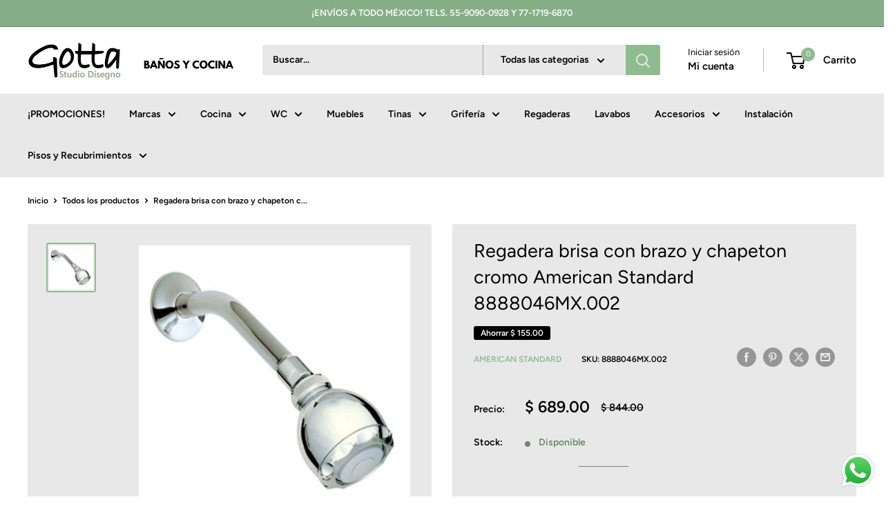

--- FILE ---
content_type: application/javascript
request_url: https://way2enjoy.com/shopify/1/upsellfunnel/proxy/js/mainscript.js?v=1616948073&shop=gotta-studio-disegno.myshopify.com
body_size: 168383
content:
 var lpoha =
      ".pwapp-animated{-webkit-animation-duration:4s;animation-duration:4s;-webkit-animation-fill-mode:both;animation-fill-mode:both;-webkit-animation-delay:1s;animation-delay:1s}.pwapp-animated.pwapp-infinite{-webkit-animation-iteration-count:infinite;animation-iteration-count:infinite}.pwapp-animated.pwapp-onlyonce {-webkit-animation-iteration-count: 1;animation-iteration-count: 1;}.pwapp-animated.pwapp-onlytwo {-webkit-animation-iteration-count: 2;animation-iteration-count: 2;}.pwapp-animated.pwapp-onlythree {-webkit-animation-iteration-count: 3;animation-iteration-count: 3;}.pwapp-animated.pwapp-onlyfour {-webkit-animation-iteration-count: 4;animation-iteration-count: 4;}.pwapp-animated.pwapp-onlyfive {-webkit-animation-iteration-count: 5;animation-iteration-count: 5;}.pwapp-animated.pwapp-onlysix {  -webkit-animation-iteration-count: 6; animation-iteration-count: 6;}@-webkit-keyframes pwapp-emitting{13%{box-shadow:0 0 5px 5px rgba(0,0,0,.8)}100%,25%{box-shadow:0 0 0 0 rgba(0,0,0,.8)}}@keyframes pwapp-emitting{13%{box-shadow:0 0 5px 5px rgba(0,0,0,.8)}100%,25%{box-shadow:0 0 0 0 rgba(0,0,0,.8)}}.pwapp-emitting{-webkit-animation-name:pwapp-emitting;animation-name:pwapp-emitting;-webkit-transform-origin:center bottom;transform-origin:center bottom}@-webkit-keyframes pwapp-glow { 20%,  24%,  55% {color: #111;text-shadow: none;}0%,19%,21%,23%,25%, 54%,56%,100% {text-shadow: 0 0 5px #ffa500, 0 0 15px #ffa500, 0 0 20px #ffa500, 0 0 40px #ffa500, 0 0 60px #ff0000, 0 0 10px #ff8d00, 0 0 98px #ff0000;color: #fff6a9;}}@keyframes pwapp-glow { 20%,24%,55% {color: #111;text-shadow: none;}0%,19%,21%,23%,25%,54%,56%,100%{text-shadow: 0 0 5px #ffa500, 0 0 15px #ffa500, 0 0 20px #ffa500, 0 0 40px #ffa500, 0 0 60px #ff0000, 0 0 10px #ff8d00, 0 0 98px #ff0000;color: #fff6a9;}}.pwapp-glow{-webkit-animation-name:pwapp-glow;animation-name:pwapp-glow;animation: pwapp-glow 12s infinite; -webkit-animation: pwapp-glow 12s infinite;}@-webkit-keyframes pwapp-zooml{0% {transform: scale(0);}14% {transform: scale(1.15);}28% {transform: scale(.8);}42% {transform: scale(1.15);}70% {transform: scale(1);}100% {transform: scale(1);}}@keyframes pwapp-zooml{0% {transform: scale(0);}14% {transform: scale(1.15);}28% {transform: scale(.8);}42% {transform: scale(1.15);}70% {transform: scale(1);}100% {transform: scale(1);}}.pwapp-zooml{-webkit-animation-name:pwapp-zooml;animation-name:pwapp-zooml;-webkit-transform-origin:center bottom;transform-origin:center bottom}	@-webkit-keyframes pwapp-bounce{13%,20%,25%,5%,from,to{-webkit-animation-timing-function:cubic-bezier(.215,.61,.355,1);animation-timing-function:cubic-bezier(.215,.61,.355repla,1);-webkit-transform:translate3d(0,0,0);transform:translate3d(0,0,0)}10%,12%{-webkit-animation-timing-function:cubic-bezier(.755,.05,.855,.06);animation-timing-function:cubic-bezier(.755,.05,.855,.06);-webkit-transform:translate3d(0,-30px,0);transform:translate3d(0,-30px,0)}17%{-webkit-animation-timing-function:cubic-bezier(.755,.05,.855,.06);animation-timing-function:cubic-bezier(.755,.05,.855,.06);-webkit-transform:translate3d(0,-15px,0);transform:translate3d(0,-15px,0)}23%{-webkit-transform:translate3d(0,-4px,0);transform:translate3d(0,-4px,0)}}@keyframes pwapp-bounce{13%,20%,25%,5%,from,to{-webkit-animation-timing-function:cubic-bezier(.215,.61,.355,1);animation-timing-function:cubic-bezier(.215,.61,.355,1);-webkit-transform:translate3d(0,0,0);transform:translate3d(0,0,0)}10%,12%{-webkit-animation-timing-function:cubic-bezier(.755,.05,.855,.06);animation-timing-function:cubic-bezier(.755,.05,.855,.06);-webkit-transform:translate3d(0,-30px,0);transform:translate3d(0,-30px,0)}17%{-webkit-animation-timing-function:cubic-bezier(.755,.05,.855,.06);animation-timing-function:cubic-bezier(.755,.05,.855,.06);-webkit-transform:translate3d(0,-15px,0);transform:translate3d(0,-15px,0)}23%{-webkit-transform:translate3d(0,-4px,0);transform:translate3d(0,-4px,0)}}.pwapp-bounce{-webkit-animation-name:pwapp-bounce;animation-name:pwapp-bounce;-webkit-transform-origin:center bottom;transform-origin:center bottom}@-webkit-keyframes pwapp-flash{12%,6%,from,to{opacity:1}3%,9%{opacity:0}}@keyframes pwapp-flash{12%,6%,from,to{opacity:1}3%,9%{opacity:0}}.pwapp-flash{-webkit-animation-name:pwapp-flash;animation-name:pwapp-flash}@-webkit-keyframes pwapp-rubberBand{25%,from,to{-webkit-transform:scale3d(1,1,1);transform:scale3d(1,1,1)}7%{-webkit-transform:scale3d(1.25,.75,1);transform:scale3d(1.25,.75,1)}10%{-webkit-transform:scale3d(.75,1.25,1);transform:scale3d(.75,1.25,1)}12%{-webkit-transform:scale3d(1.15,.85,1);transform:scale3d(1.15,.85,1)}16%{-webkit-transform:scale3d(.95,1.05,1);transform:scale3d(.95,1.05,1)}18%{-webkit-transform:scale3d(1.05,.95,1);transform:scale3d(1.05,.95,1)}}@keyframes pwapp-rubberBand{25%,from,to{-webkit-transform:scale3d(1,1,1);transform:scale3d(1,1,1)}7%{-webkit-transform:scale3d(1.25,.75,1);transform:scale3d(1.25,.75,1)}10%{-webkit-transform:scale3d(.75,1.25,1);transform:scale3d(.75,1.25,1)}12%{-webkit-transform:scale3d(1.15,.85,1);transform:scale3d(1.15,.85,1)}16%{-webkit-transform:scale3d(.95,1.05,1);transform:scale3d(.95,1.05,1)}18%{-webkit-transform:scale3d(1.05,.95,1);transform:scale3d(1.05,.95,1)}}.pwapp-rubberBand{-webkit-animation-name:pwapp-rubberBand;animation-name:pwapp-rubberBand}@-webkit-keyframes pwapp-swing{5%{-webkit-transform:rotate3d(0,0,1,15deg);transform:rotate3d(0,0,1,15deg)}10%{-webkit-transform:rotate3d(0,0,1,-10deg);transform:rotate3d(0,0,1,-10deg)}15%{-webkit-transform:rotate3d(0,0,1,5deg);transform:rotate3d(0,0,1,5deg)}20%{-webkit-transform:rotate3d(0,0,1,-5deg);transform:rotate3d(0,0,1,-5deg)}25%,to{-webkit-transform:rotate3d(0,0,1,0deg);transform:rotate3d(0,0,1,0deg)}}@keyframes pwapp-swing{5%{-webkit-transform:rotate3d(0,0,1,15deg);transform:rotate3d(0,0,1,15deg)}10%{-webkit-transform:rotate3d(0,0,1,-10deg);transform:rotate3d(0,0,1,-10deg)}15%{-webkit-transform:rotate3d(0,0,1,5deg);transform:rotate3d(0,0,1,5deg)}20%{-webkit-transform:rotate3d(0,0,1,-5deg);transform:rotate3d(0,0,1,-5deg)}25%,to{-webkit-transform:rotate3d(0,0,1,0deg);transform:rotate3d(0,0,1,0deg)}}.pwapp-swing{-webkit-transform-origin:top center;transform-origin:top center;-webkit-animation-name:pwapp-swing;animation-name:pwapp-swing}@-webkit-keyframes pwapp-tada{25%,from,to{-webkit-transform:scale3d(1,1,1);transform:scale3d(1,1,1)}2%,5%{-webkit-transform:scale3d(.9,.9,.9) rotate3d(0,0,1,-3deg);transform:scale3d(.9,.9,.9) rotate3d(0,0,1,-3deg)}12%,17%,22%,7%{-webkit-transform:scale3d(1.1,1.1,1.1) rotate3d(0,0,1,3deg);transform:scale3d(1.1,1.1,1.1) rotate3d(0,0,1,3deg)}10%,15%,20%{-webkit-transform:scale3d(1.1,1.1,1.1) rotate3d(0,0,1,-3deg);transform:scale3d(1.1,1.1,1.1) rotate3d(0,0,1,-3deg)}}@keyframes pwapp-tada{25%,from,to{-webkit-transform:scale3d(1,1,1);transform:scale3d(1,1,1)}2%,5%{-webkit-transform:scale3d(.9,.9,.9) rotate3d(0,0,1,-3deg);transform:scale3d(.9,.9,.9) rotate3d(0,0,1,-3deg)}12%,17%,22%,7%{-webkit-transform:scale3d(1.1,1.1,1.1) rotate3d(0,0,1,3deg);transform:scale3d(1.1,1.1,1.1) rotate3d(0,0,1,3deg)}10%,15%,20%{-webkit-transform:scale3d(1.1,1.1,1.1) rotate3d(0,0,1,-3deg);transform:scale3d(1.1,1.1,1.1) rotate3d(0,0,1,-3deg)}}.pwapp-tada{-webkit-animation-name:pwapp-tada;animation-name:pwapp-tada}@-webkit-keyframes pwapp-wobble{25%,from,to{-webkit-transform:translate3d(0,0,0);transform:translate3d(0,0,0)}3%{-webkit-transform:translate3d(-25%,0,0) rotate3d(0,0,1,-5deg);transform:translate3d(-25%,0,0) rotate3d(0,0,1,-5deg)}7%{-webkit-transform:translate3d(20%,0,0) rotate3d(0,0,1,3deg);transform:translate3d(20%,0,0) rotate3d(0,0,1,3deg)}11%{-webkit-transform:translate3d(-15%,0,0) rotate3d(0,0,1,-3deg);transform:translate3d(-15%,0,0) rotate3d(0,0,1,-3deg)}15%{-webkit-transform:translate3d(10%,0,0) rotate3d(0,0,1,2deg);transform:translate3d(10%,0,0) rotate3d(0,0,1,2deg)}18%{-webkit-transform:translate3d(-5%,0,0) rotate3d(0,0,1,-1deg);transform:translate3d(-5%,0,0) rotate3d(0,0,1,-1deg)}}@keyframes pwapp-wobble{25%,from,to{-webkit-transform:translate3d(0,0,0);transform:translate3d(0,0,0)}3%{-webkit-transform:translate3d(-25%,0,0) rotate3d(0,0,1,-5deg);transform:translate3d(-25%,0,0) rotate3d(0,0,1,-5deg)}7%{-webkit-transform:translate3d(20%,0,0) rotate3d(0,0,1,3deg);transform:translate3d(20%,0,0) rotate3d(0,0,1,3deg)}11%{-webkit-transform:translate3d(-15%,0,0) rotate3d(0,0,1,-3deg);transform:translate3d(-15%,0,0) rotate3d(0,0,1,-3deg)}15%{-webkit-transform:translate3d(10%,0,0) rotate3d(0,0,1,2deg);transform:translate3d(10%,0,0) rotate3d(0,0,1,2deg)}18%{-webkit-transform:translate3d(-5%,0,0) rotate3d(0,0,1,-1deg);transform:translate3d(-5%,0,0) rotate3d(0,0,1,-1deg)}}.pwapp-wobble{-webkit-animation-name:pwapp-wobble;animation-name:pwapp-wobble}@-webkit-keyframe pwapp-jello{5.6%,50%,from,to{-webkit-transform:translate3d(0,0,0);transform:translate3d(0,0,0)}11.1%{-webkit-transform:skewX(-12.5deg) skewY(-12.5deg);transform:skewX(-12.5deg) skewY(-12.5deg)}16.6%{-webkit-transform:skewX(6.25deg) skewY(6.25deg);transform:skewX(6.25deg) skewY(6.25deg)}22.2%{-webkit-transform:skewX(-3.125deg) skewY(-3.125deg);transform:skewX(-3.125deg) skewY(-3.125deg)}27.7%{-webkit-transform:skewX(1.5625deg) skewY(1.5625deg);transform:skewX(1.5625deg) skewY(1.5625deg)}33.3%{-webkit-transform:skewX(-.78125deg) skewY(-.78125deg);transform:skewX(-.78125deg) skewY(-.78125deg)}38.8%{-webkit-transform:skewX(.390625deg) skewY(.390625deg);transform:skewX(.390625deg) skewY(.390625deg)}44.4%{-webkit-transform:skewX(-.1953125deg) skewY(-.1953125deg);transform:skewX(-.1953125deg) skewY(-.1953125deg)}}@keyframes pwapp-jello{5.6%,50%,from,to{-webkit-transform:translate3d(0,0,0);transform:translate3d(0,0,0)}11.1%{-webkit-transform:skewX(-12.5deg) skewY(-12.5deg);transform:skewX(-12.5deg) skewY(-12.5deg)}16.6%{-webkit-transform:skewX(6.25deg) skewY(6.25deg);transform:skewX(6.25deg) skewY(6.25deg)}22.2%{-webkit-transform:skewX(-3.125deg) skewY(-3.125deg);transform:skewX(-3.125deg) skewY(-3.125deg)}27.7%{-webkit-transform:skewX(1.5625deg) skewY(1.5625deg);transform:skewX(1.5625deg) skewY(1.5625deg)}33.3%{-webkit-transform:skewX(-.78125deg) skewY(-.78125deg);transform:skewX(-.78125deg) skewY(-.78125deg)}38.8%{-webkit-transform:skewX(.390625deg) skewY(.390625deg);transform:skewX(.390625deg) skewY(.390625deg)}44.4%{-webkit-transform:skewX(-.1953125deg) skewY(-.1953125deg);transform:skewX(-.1953125deg) skewY(-.1953125deg)}}.pwapp-jello{-webkit-animation-name:pwapp-jello;animation-name:pwapp-jello;-webkit-transform-origin:center;transform-origin:center}@-webkit-keyframes pwapp-flip{from{-webkit-transform:perspective(400px) rotate3d(0,1,0,-360deg);transform:perspective(400px) rotate3d(0,1,0,-360deg);-webkit-animation-timing-function:ease-out;animation-timing-function:ease-out}5%{-webkit-transform:perspective(400px) translate3d(0,0,150px) rotate3d(0,1,0,-190deg);transform:perspective(400px) translate3d(0,0,150px) rotate3d(0,1,0,-190deg);-webkit-animation-timing-function:ease-out;animation-timing-function:ease-out}6%{-webkit-transform:perspective(400px) translate3d(0,0,150px) rotate3d(0,1,0,-170deg);transform:perspective(400px) translate3d(0,0,150px) rotate3d(0,1,0,-170deg);-webkit-animation-timing-function:ease-in;animation-timing-function:ease-in}10%{-webkit-transform:perspective(400px) scale3d(.95,.95,.95);transform:perspective(400px) scale3d(.95,.95,.95);-webkit-animation-timing-function:ease-in;animation-timing-function:ease-in}12%,to{-webkit-transform:perspective(400px);transform:perspective(400px);-webkit-animation-timing-function:ease-in;animation-timing-function:ease-in}}@keyframes pwapp-flip{from{-webkit-transform:perspective(400px) rotate3d(0,1,0,-360deg);transform:perspective(400px) rotate3d(0,1,0,-360deg);-webkit-animation-timing-function:ease-out;animation-timing-function:ease-out}5%{-webkit-transform:perspective(400px) translate3d(0,0,150px) rotate3d(0,1,0,-190deg);transform:perspective(400px) translate3d(0,0,150px) rotate3d(0,1,0,-190deg);-webkit-animation-timing-function:ease-out;animation-timing-function:ease-out}6%{-webkit-transform:perspective(400px) translate3d(0,0,150px) rotate3d(0,1,0,-170deg);transform:perspective(400px) translate3d(0,0,150px) rotate3d(0,1,0,-170deg);-webkit-animation-timing-function:ease-in;animation-timing-function:ease-in}10%{-webkit-transform:perspective(400px) scale3d(.95,.95,.95);transform:perspective(400px) scale3d(.95,.95,.95);-webkit-animation-timing-function:ease-in;animation-timing-function:ease-in}12%,to{-webkit-transform:perspective(400px);transform:perspective(400px);-webkit-animation-timing-function:ease-in;animation-timing-function:ease-in}}.pwapp-flip{-webkit-backface-visibility:visible;backface-visibility:visible;-webkit-animation-name:pwapp-flip;animation-name:pwapp-flip}@keyframes pwapp-heartBeat{0%{-webkit-transform: scale(1);transform: scale(1);}14% {-webkit-transform: scale(1.3);transform: scale(1.3);}28% {-webkit-transform: scale(1);transform: scale(1);}42% {-webkit-transform: scale(1.3);transform: scale(1.3);}70% {-webkit-transform: scale(1);transform:scale(1);}}.pwapp-heartBeat {-webkit-animation-name: pwapp-heartBeat;animation-name: pwapp-heartBeat;-webkit-animation-duration: 1.3s;animation-duration: 1.3s;-webkit-animation-timing-function: ease-in-out;animation-timing-function: ease-in-out;}@-webkit-keyframes pwapp-bounceInDown {from,60%,75%,90%,to {-webkit-animation-timing-function: cubic-bezier(0.215, 0.61, 0.355, 1);animation-timing-function: cubic-bezier(0.215, 0.61, 0.355, 1);}0% {opacity: 0;-webkit-transform: translate3d(0, -3000px, 0);transform: translate3d(0, -3000px, 0);}60% {opacity: 1;-webkit-transform: translate3d(0, 25px, 0);transform: translate3d(0, 25px, 0);}75% {-webkit-transform: translate3d(0, -10px, 0);transform: translate3d(0, -10px, 0);}90% {-webkit-transform: translate3d(0, 5px, 0);transform: translate3d(0, 5px, 0);}to {-webkit-transform: translate3d(0, 0, 0);transform: translate3d(0, 0, 0);  }}@keyframes pwapp-bounceInDown { from,  60%,  75%,  90%,to {-webkit-animation-timing-function: cubic-bezier(0.215, 0.61, 0.355, 1);animation-timing-function: cubic-bezier(0.215, 0.61, 0.355, 1);}  0% {opacity: 0;-webkit-transform: translate3d(0, -3000px, 0);transform: translate3d(0, -3000px, 0);  }  60% {    opacity: 1;-webkit-transform: translate3d(0, 25px, 0);transform: translate3d(0, 25px, 0);  }75% {-webkit-transform: translate3d(0, -10px, 0);transform: translate3d(0, -10px, 0);  }  90% {-webkit-transform: translate3d(0, 5px, 0);transform: translate3d(0, 5px, 0);  }  to {-webkit-transform: translate3d(0, 0, 0);transform: translate3d(0, 0, 0);}}.pwapp-bounceInDown {-webkit-animation-name: pwapp-bounceInDown;animation-name: pwapp-bounceInDown;}@-webkit-keyframes pwapp-bounceInLeft {  from,  60%,  75%,  90%,to {-webkit-animation-timing-function: cubic-bezier(0.215, 0.61, 0.355, 1);    animation-timing-function: cubic-bezier(0.215, 0.61, 0.355, 1);}0% {opacity: 0;-webkit-transform: translate3d(-3000px, 0, 0);    transform: translate3d(-3000px, 0, 0);  }  60% {    opacity: 1;    -webkit-transform: translate3d(25px, 0, 0);transform: translate3d(25px, 0, 0);  }  75% {    -webkit-transform: translate3d(-10px, 0, 0);   transform: translate3d(-10px, 0, 0);  }  90% {-webkit-transform: translate3d(5px, 0, 0);    transform: translate3d(5px, 0, 0);  }  to {    -webkit-transform: translate3d(0, 0, 0);transform: translate3d(0, 0, 0);}}@keyframes pwapp-bounceInLeft {  from,  60%,  75%,  90%,  to {    -webkit-animation-timing-function: cubic-bezier(0.215, 0.61, 0.355, 1);animation-timing-function: cubic-bezier(0.215, 0.61, 0.355, 1);}  0% {    opacity: 0;    -webkit-transform: translate3d(-3000px, 0, 0);transform: translate3d(-3000px, 0, 0);  }  60% {    opacity: 1;-webkit-transform: translate3d(25px, 0, 0);transform: translate3d(25px, 0, 0);  }  75% {-webkit-transform: translate3d(-10px, 0, 0);transform: translate3d(-10px, 0, 0);  }  90% {-webkit-transform: translate3d(5px, 0, 0);transform: translate3d(5px, 0, 0);  }  to {    -webkit-transform: translate3d(0, 0, 0);    transform: translate3d(0, 0, 0);  }}.pwapp-bounceInLeft {-webkit-animation-name: pwapp-bounceInLeft;  animation-name: pwapp-bounceInLeft;}@-webkit-keyframes pwapp-bounceInRight {  from,  60%,  75%,  90%,  to {-webkit-animation-timing-function: cubic-bezier(0.215, 0.61, 0.355, 1);animation-timing-function: cubic-bezier(0.215, 0.61, 0.355, 1);  }  from {    opacity: 0;-webkit-transform: translate3d(3000px, 0, 0);transform: translate3d(3000px, 0, 0);  }  60% {    opacity: 1;-webkit-transform: translate3d(-25px, 0, 0);    transform: translate3d(-25px, 0, 0);  }  75% {-webkit-transform: translate3d(10px, 0, 0);transform: translate3d(10px, 0, 0);  }  90% {    -webkit-transform: translate3d(-5px, 0, 0);    transform: translate3d(-5px, 0, 0);  }  to {-webkit-transform: translate3d(0, 0, 0);transform: translate3d(0, 0, 0);  }}@keyframes pwapp-bounceInRight {  from,  60%,  75%,  90%,  to {-webkit-animation-timing-function: cubic-bezier(0.215, 0.61, 0.355, 1);animation-timing-function: cubic-bezier(0.215, 0.61, 0.355, 1);  }  from {opacity: 0;-webkit-transform: translate3d(3000px, 0, 0);transform: translate3d(3000px, 0, 0);  }  60% {    opacity: 1;-webkit-transform: translate3d(-25px, 0, 0);transform: translate3d(-25px, 0, 0);  }  75% {-webkit-transform: translate3d(10px, 0, 0);transform: translate3d(10px, 0, 0);  }  90% {-webkit-transform: translate3d(-5px, 0, 0);    transform: translate3d(-5px, 0, 0);  }  to {-webkit-transform: translate3d(0, 0, 0);    transform: translate3d(0, 0, 0);  }}.pwapp-bounceInRight {-webkit-animation-name: pwapp-bounceInRight;animation-name: pwapp-bounceInRight;}@-webkit-keyframes pwapp-bounceInUp {  from,  60%,  75%,  90%,  to {    -webkit-animation-timing-function: cubic-bezier(0.215, 0.61, 0.355, 1);animation-timing-function: cubic-bezier(0.215, 0.61, 0.355, 1);  }  from {    opacity: 0;-webkit-transform: translate3d(0, 3000px, 0);    transform: translate3d(0, 3000px, 0);  }  60% {    opacity: 1;    -webkit-transform: translate3d(0, -20px, 0);transform: translate3d(0, -20px, 0);  }  75% {    -webkit-transform: translate3d(0, 10px, 0);   transform: translate3d(0, 10px, 0); }90% {-webkit-transform: translate3d(0, -5px, 0);   transform: translate3d(0, -5px, 0);  }  to {-webkit-transform: translate3d(0, 0, 0);transform: translate3d(0, 0, 0);  }}@keyframes pwapp-bounceInUp {  from,  60%,  75%,  90%,  to {-webkit-animation-timing-function: cubic-bezier(0.215, 0.61, 0.355, 1);    animation-timing-function: cubic-bezier(0.215, 0.61, 0.355, 1);  }  from {   opacity: 0;    -webkit-transform: translate3d(0, 3000px, 0);    transform: translate3d(0, 3000px, 0);  }  60% {opacity: 1;-webkit-transform: translate3d(0, -20px, 0);transform: translate3d(0, -20px, 0);  }  75% {-webkit-transform: translate3d(0, 10px, 0);transform: translate3d(0, 10px, 0);  }  90% {-webkit-transform: translate3d(0, -5px, 0);   transform: translate3d(0, -5px, 0);  }  to {-webkit-transform: translate3d(0, 0, 0);transform: translate3d(0, 0, 0);  }}.pwapp-bounceInUp {-webkit-animation-name: pwapp-bounceInUp;  animation-name: pwapp-bounceInUp;}@-webkit-keyframes pwapp-fadeInDown {from {opacity: 0;-webkit-transform: translate3d(0, -100%, 0);    transform: translate3d(0, -100%, 0);  }  to {opacity: 1;-webkit-transform: translate3d(0, 0, 0);    transform: translate3d(0, 0, 0);  }}@keyframes pwapp-fadeInDown {  from {opacity: 0;-webkit-transform: translate3d(0, -100%, 0);    transform: translate3d(0, -100%, 0);  }  to {    opacity: 1;-webkit-transform: translate3d(0, 0, 0);transform: translate3d(0, 0, 0);  }}.pwapp-fadeInDown {-webkit-animation-name: pwapp-fadeInDown;  animation-name: pwapp-fadeInDown;}@-webkit-keyframes pwapp-fadeInDownBig {from {opacity: 0;-webkit-transform: translate3d(0, -2000px, 0);    transform: translate3d(0, -2000px, 0);}  to {opacity: 1;-webkit-transform: translate3d(0, 0, 0);transform: translate3d(0, 0, 0);  }}@keyframes pwapp-fadeInDownBig {from {opacity: 0;-webkit-transform: translate3d(0, -2000px, 0);transform: translate3d(0, -2000px, 0);  }  to {    opacity: 1;-webkit-transform: translate3d(0, 0, 0);transform: translate3d(0, 0, 0);  }}.pwapp-fadeInDownBig {  -webkit-animation-name: pwapp-fadeInDownBig;  animation-name: pwapp-fadeInDownBig;}@-webkit-keyframes pwapp-fadeInLeft {from {opacity: 0;-webkit-transform: translate3d(-100%, 0, 0);    transform: translate3d(-100%, 0, 0);  }  to {opacity: 1;-webkit-transform: translate3d(0, 0, 0);transform: translate3d(0, 0, 0);  }}@keyframes pwapp-fadeInLeft {  from {opacity: 0;-webkit-transform: translate3d(-100%, 0, 0);transform: translate3d(-100%, 0, 0);  }  to {opacity: 1;-webkit-transform: translate3d(0, 0, 0);transform: translate3d(0, 0, 0);  }}.pwapp-fadeInLeft {-webkit-animation-name: pwapp-fadeInLeft;animation-name: pwapp-fadeInLeft;}@-webkit-keyframes pwapp-fadeInRight {from {opacity: 0;-webkit-transform: translate3d(100%, 0, 0);transform: translate3d(100%, 0, 0);  }  to {opacity: 1;-webkit-transform: translate3d(0, 0, 0);transform: translate3d(0, 0, 0); }}@keyframes pwapp-fadeInRight {  from {opacity: 0;-webkit-transform: translate3d(100%, 0, 0);transform: translate3d(100%, 0, 0);  } to {opacity: 1;-webkit-transform: translate3d(0, 0, 0);transform: translate3d(0, 0, 0);  }}.pwapp-fadeInRight {-webkit-animation-name: pwapp-fadeInRight;  animation-name: pwapp-fadeInRight;}@-webkit-keyframes pwapp-fadeInRightBig {from {opacity: 0;-webkit-transform: translate3d(2000px, 0, 0);    transform: translate3d(2000px, 0, 0); }  to {    opacity: 1;    -webkit-transform: translate3d(0, 0, 0);transform: translate3d(0, 0, 0);  }}@keyframes pwapp-fadeInRightBig {  from {opacity: 0;-webkit-transform: translate3d(2000px, 0, 0);transform: translate3d(2000px, 0, 0);  }  to {    opacity: 1;-webkit-transform: translate3d(0, 0, 0);    transform: translate3d(0, 0, 0);  }}.pwapp-fadeInRightBig {  -webkit-animation-name: pwapp-fadeInRightBig;  animation-name: pwapp-fadeInRightBig;}@-webkit-keyframes pwapp-fadeInUp {from {opacity: 0;-webkit-transform: translate3d(0, 100%, 0);    transform: translate3d(0, 100%, 0);  }  to {opacity: 1;-webkit-transform: translate3d(0, 0, 0);    transform: translate3d(0, 0, 0);  }}@keyframes pwapp-fadeInUp {  from {opacity: 0;-webkit-transform: translate3d(0, 100%, 0);transform: translate3d(0, 100%, 0);  }  to {    opacity: 1;-webkit-transform: translate3d(0, 0, 0);transform: translate3d(0, 0, 0);  }}.pwapp-fadeInUp {  -webkit-animation-name: pwapp-fadeInUp;  animation-name: pwapp-fadeInUp;}@-webkit-keyframes pwapp-fadeInUpBig {from {opacity: 0;-webkit-transform: translate3d(0, 2000px, 0);    transform: translate3d(0, 2000px, 0);  }  to {    opacity: 1; -webkit-transform: translate3d(0, 0, 0);transform: translate3d(0, 0, 0);  }}@keyframes pwapp-fadeInUpBig {  from {opacity: 0;-webkit-transform: translate3d(0, 2000px, 0);transform: translate3d(0, 2000px, 0);  }  to {opacity: 1;    -webkit-transform: translate3d(0, 0, 0); transform: translate3d(0, 0, 0);  }}.pwapp-fadeInUpBig {  -webkit-animation-name: pwapp-fadeInUpBig;  animation-name: pwapp-fadeInUpBig;}@-webkit-keyframes pwapp-flipInX {  from {-webkit-transform: perspective(400px) rotate3d(1, 0, 0, 90deg);    transform: perspective(400px) rotate3d(1, 0, 0, 90deg);-webkit-animation-timing-function: ease-in;animation-timing-function: ease-in;    opacity: 0;  }  40% {    -webkit-transform: perspective(400px) rotate3d(1, 0, 0, -20deg);transform: perspective(400px) rotate3d(1, 0, 0, -20deg);    -webkit-animation-timing-function: ease-in;animation-timing-function: ease-in;  }  60% {-webkit-transform: perspective(400px) rotate3d(1, 0, 0, 10deg);    transform: perspective(400px) rotate3d(1, 0, 0, 10deg);opacity: 1;  }  80% {-webkit-transform: perspective(400px) rotate3d(1, 0, 0, -5deg);    transform: perspective(400px) rotate3d(1, 0, 0, -5deg);  }  to {-webkit-transform: perspective(400px);    transform: perspective(400px);  }}@keyframes pwapp-flipInX {  from {    -webkit-transform: perspective(400px) rotate3d(1, 0, 0, 90deg);    transform: perspective(400px) rotate3d(1, 0, 0, 90deg);    -webkit-animation-timing-function: ease-in;animation-timing-function: ease-in;opacity: 0;  }  40% {   -webkit-transform: perspective(400px) rotate3d(1, 0, 0, -20deg);    transform: perspective(400px) rotate3d(1, 0, 0, -20deg);    -webkit-animation-timing-function: ease-in;    animation-timing-function: ease-in;  }  60% {-webkit-transform: perspective(400px) rotate3d(1, 0, 0, 10deg);    transform: perspective(400px) rotate3d(1, 0, 0, 10deg);    opacity: 1;  }  80% {-webkit-transform: perspective(400px) rotate3d(1, 0, 0, -5deg);    transform: perspective(400px) rotate3d(1, 0, 0, -5deg);  }  to {-webkit-transform: perspective(400px);transform: perspective(400px);  }}.pwapp-flipInX {-webkit-backface-visibility: visible !important;  backface-visibility: visible !important;-webkit-animation-name: pwapp-flipInX;  animation-name: pwapp-flipInX;}@-webkit-keyframes pwapp-flipInY {  from {    -webkit-transform: perspective(400px) rotate3d(0, 1, 0, 90deg);    transform: perspective(400px) rotate3d(0, 1, 0, 90deg);-webkit-animation-timing-function: ease-in;animation-timing-function: ease-in;opacity: 0;  }  40% {-webkit-transform: perspective(400px) rotate3d(0, 1, 0, -20deg);    transform: perspective(400px) rotate3d(0, 1, 0, -20deg);    -webkit-animation-timing-function: ease-in;    animation-timing-function: ease-in;  }  60% {-webkit-transform: perspective(400px) rotate3d(0, 1, 0, 10deg);    transform: perspective(400px) rotate3d(0, 1, 0, 10deg);opacity: 1;  }  80% {-webkit-transform: perspective(400px) rotate3d(0, 1, 0, -5deg);    transform: perspective(400px) rotate3d(0, 1, 0, -5deg);  }  to {-webkit-transform: perspective(400px);    transform: perspective(400px);  }}@keyframes pwapp-flipInY {  from {-webkit-transform: perspective(400px) rotate3d(0, 1, 0, 90deg);    transform: perspective(400px) rotate3d(0, 1, 0, 90deg);-webkit-animation-timing-function: ease-in;    animation-timing-function: ease-in;    opacity: 0;  }  40% {-webkit-transform: perspective(400px) rotate3d(0, 1, 0, -20deg);    transform: perspective(400px) rotate3d(0, 1, 0, -20deg);-webkit-animation-timing-function: ease-in;    animation-timing-function: ease-in;  }  60% {-webkit-transform: perspective(400px) rotate3d(0, 1, 0, 10deg);    transform: perspective(400px) rotate3d(0, 1, 0, 10deg);    opacity: 1;  }  80% {-webkit-transform: perspective(400px) rotate3d(0, 1, 0, -5deg);transform: perspective(400px) rotate3d(0, 1, 0, -5deg);  }  to {-webkit-transform: perspective(400px);    transform: perspective(400px);  }}.pwapp-flipInY {-webkit-backface-visibility: visible !important;  backface-visibility: visible !important;  -webkit-animation-name: pwapp-flipInY;  animation-name: pwapp-flipInY;}@-webkit-keyframes pwapp-flipOutX {  from {    -webkit-transform: perspective(400px);    transform: perspective(400px);  }  30% {-webkit-transform: perspective(400px) rotate3d(1, 0, 0, -20deg);    transform: perspective(400px) rotate3d(1, 0, 0, -20deg);    opacity: 1;  }  to {    -webkit-transform: perspective(400px) rotate3d(1, 0, 0, 90deg);    transform: perspective(400px) rotate3d(1, 0, 0, 90deg);    opacity: 0;  }}@keyframes pwapp-flipOutX {  from {-webkit-transform: perspective(400px);    transform: perspective(400px);  }  30% {-webkit-transform: perspective(400px) rotate3d(1, 0, 0, -20deg);    transform: perspective(400px) rotate3d(1, 0, 0, -20deg);    opacity: 1;  }  to {-webkit-transform: perspective(400px) rotate3d(1, 0, 0, 90deg);    transform: perspective(400px) rotate3d(1, 0, 0, 90deg);opacity: 0;  }}.pwapp-flipOutX {  -webkit-animation-duration: 0.75s;  animation-duration: 0.75s;  -webkit-animation-name: pwapp-flipOutX;  animation-name: pwapp-flipOutX;  -webkit-backface-visibility: visible !important;  backface-visibility: visible !important;}@-webkit-keyframes pwapp-flipOutY {  from {    -webkit-transform: perspective(400px);    transform: perspective(400px);  }  30% {    -webkit-transform: perspective(400px) rotate3d(0, 1, 0, -15deg);    transform: perspective(400px) rotate3d(0, 1, 0, -15deg);    opacity: 1;  }  to {-webkit-transform: perspective(400px) rotate3d(0, 1, 0, 90deg);    transform: perspective(400px) rotate3d(0, 1, 0, 90deg);    opacity: 0;  }}@keyframes pwapp-flipOutY {  from {    -webkit-transform: perspective(400px);    transform: perspective(400px);  }  30% {-webkit-transform: perspective(400px) rotate3d(0, 1, 0, -15deg);    transform: perspective(400px) rotate3d(0, 1, 0, -15deg); opacity: 1;  }  to {-webkit-transform: perspective(400px) rotate3d(0, 1, 0, 90deg);    transform: perspective(400px) rotate3d(0, 1, 0, 90deg);opacity: 0;  }}.pwapp-flipOutY {  -webkit-animation-duration: 0.75s;  animation-duration: 0.75s;  -webkit-backface-visibility: visible !important;  backface-visibility: visible !important;  -webkit-animation-name: pwapp-flipOutY;  animation-name: pwapp-flipOutY;}@-webkit-keyframes pwapp-lightSpeedIn {  from {    -webkit-transform: translate3d(100%, 0, 0) skewX(-30deg);    transform: translate3d(100%, 0, 0) skewX(-30deg);opacity: 0;  }  60% {    -webkit-transform: skewX(20deg);    transform: skewX(20deg);    opacity: 1;  }  80% {    -webkit-transform: skewX(-5deg);    transform: skewX(-5deg);  }  to {    -webkit-transform: translate3d(0, 0, 0);    transform: translate3d(0, 0, 0);  }}@keyframes pwapp-lightSpeedIn {  from {-webkit-transform: translate3d(100%, 0, 0) skewX(-30deg);    transform: translate3d(100%, 0, 0) skewX(-30deg);    opacity: 0;  } 60% {  -webkit-transform: skewX(20deg);    transform: skewX(20deg);    opacity: 1;  }  80% {-webkit-transform: skewX(-5deg);    transform: skewX(-5deg);  }  to {    -webkit-transform: translate3d(0, 0, 0);    transform: translate3d(0, 0, 0);  }}.pwapp-lightSpeedIn {  -webkit-animation-name: pwapp-lightSpeedIn;  animation-name: pwapp-lightSpeedIn;-webkit-animation-timing-function: ease-out;  animation-timing-function: ease-out;}@-webkit-keyframes pwapp-rotateIn {  from {-webkit-transform-origin: center;    transform-origin: center;    -webkit-transform: rotate3d(0, 0, 1, -200deg);    transform: rotate3d(0, 0, 1, -200deg);    opacity: 0;  }  to {    -webkit-transform-origin: center;    transform-origin: center;-webkit-transform: translate3d(0, 0, 0);    transform: translate3d(0, 0, 0);    opacity: 1;  }}@keyframes pwapp-rotateIn {  from {    -webkit-transform-origin: center;    transform-origin: center;    -webkit-transform: rotate3d(0, 0, 1, -200deg);    transform: rotate3d(0, 0, 1, -200deg); opacity: 0; }  to {-webkit-transform-origin: center;transform-origin: center;    -webkit-transform: translate3d(0, 0, 0);    transform: translate3d(0, 0, 0);    opacity: 1;  }}.pwapp-rotateIn {-webkit-animation-name: pwapp-rotateIn;  animation-name: pwapp-rotateIn;}@-webkit-keyframes pwapp-rotateInDownLeft {  from {-webkit-transform-origin: left bottom;    transform-origin: left bottom;    -webkit-transform: rotate3d(0, 0, 1, -45deg);    transform: rotate3d(0, 0, 1, -45deg);    opacity: 0;  }  to {    -webkit-transform-origin: left bottom;transform-origin: left bottom;-webkit-transform: translate3d(0, 0, 0);    transform: translate3d(0, 0, 0);opacity: 1;  }}@keyframes pwapp-rotateInDownLeft {  from {    -webkit-transform-origin: left bottom;transform-origin: left bottom;-webkit-transform: rotate3d(0, 0, 1, -45deg);    transform: rotate3d(0, 0, 1, -45deg);    opacity: 0;  }  to {    -webkit-transform-origin: left bottom;    transform-origin: left bottom;-webkit-transform: translate3d(0, 0, 0);    transform: translate3d(0, 0, 0);opacity: 1;  }}.pwapp-rotateInDownLeft {-webkit-animation-name: pwapp-rotateInDownLeft;  animation-name: pwapp-rotateInDownLeft;}@-webkit-keyframes pwapp-rotateInDownRight {  from {-webkit-transform-origin: right bottom;transform-origin: right bottom;    -webkit-transform: rotate3d(0, 0, 1, 45deg);transform: rotate3d(0, 0, 1, 45deg);opacity: 0;  }  to {    -webkit-transform-origin: right bottom;    transform-origin: right bottom;    -webkit-transform: translate3d(0, 0, 0);    transform: translate3d(0, 0, 0);    opacity: 1;  }}@keyframes pwapp-rotateInDownRight {  from {    -webkit-transform-origin: right bottom;    transform-origin: right bottom;-webkit-transform: rotate3d(0, 0, 1, 45deg);    transform: rotate3d(0, 0, 1, 45deg);    opacity: 0;  }  to {    -webkit-transform-origin: right bottom;    transform-origin: right bottom;    -webkit-transform: translate3d(0, 0, 0);    transform: translate3d(0, 0, 0);opacity: 1;  }}.pwapp-rotateInDownRight {  -webkit-animation-name: pwapp-rotateInDownRight;  animation-name: pwapp-rotateInDownRight;}@-webkit-keyframes pwapp-rotateInUpLeft {  from {    -webkit-transform-origin: left bottom;    transform-origin: left bottom;    -webkit-transform: rotate3d(0, 0, 1, 45deg);    transform: rotate3d(0, 0, 1, 45deg);    opacity: 0;  }  to {-webkit-transform-origin: left bottom;    transform-origin: left bottom;    -webkit-transform: translate3d(0, 0, 0);    transform: translate3d(0, 0, 0);opacity: 1;  }}@keyframes pwapp-rotateInUpLeft {  from {    -webkit-transform-origin: left bottom;    transform-origin: left bottom;    -webkit-transform: rotate3d(0, 0, 1, 45deg);    transform: rotate3d(0, 0, 1, 45deg);    opacity: 0;  }  to {-webkit-transform-origin: left bottom;    transform-origin: left bottom;    -webkit-transform: translate3d(0, 0, 0);    transform: translate3d(0, 0, 0);opacity: 1;  }}.pwapp-rotateInUpLeft {  -webkit-animation-name: pwapp-rotateInUpLeft;  animation-name: pwapp-rotateInUpLeft;}@-webkit-keyframes pwapp-rotateInUpRight {  from {-webkit-transform-origin: right bottom;transform-origin: right bottom;-webkit-transform: rotate3d(0, 0, 1, -90deg);transform: rotate3d(0, 0, 1, -90deg);    opacity: 0;  }  to {-webkit-transform-origin: right bottom;    transform-origin: right bottom;-webkit-transform: translate3d(0, 0, 0);    transform: translate3d(0, 0, 0);    opacity: 1;  }}@keyframes pwapp-rotateInUpRight {  from {-webkit-transform-origin: right bottom;    transform-origin: right bottom;-webkit-transform: rotate3d(0, 0, 1, -90deg);transform: rotate3d(0, 0, 1, -90deg);opacity: 0;  }  to {-webkit-transform-origin: right bottom;transform-origin: right bottom;    -webkit-transform: translate3d(0, 0, 0);    transform: translate3d(0, 0, 0);    opacity: 1;  }}.pwapp-rotateInUpRight {  -webkit-animation-name: pwapp-rotateInUpRight;  animation-name: pwapp-rotateInUpRight;} @-webkit-keyframes pwapp-slideInUp{0%{-webkit-transform:translate3d(0,100%,0);transform:translate3d(0,100%,0);visibility:visible}to{-webkit-transform:translateZ(0);transform:translateZ(0)}}@keyframes pwapp-slideInUp{0%{-webkit-transform:translate3d(0,100%,0);transform:translate3d(0,100%,0);visibility:visible}to{-webkit-transform:translateZ(0);transform:translateZ(0)}}.pwapp-slideInUp{-webkit-animation-name:pwapp-slideInUp;animation-name:pwapp-slideInUp} @-webkit-keyframes pwapp-slideInDown {  from {    -webkit-transform: translate3d(0, -100%, 0);transform: translate3d(0, -100%, 0);visibility: visible;  }  to {    -webkit-transform: translate3d(0, 0, 0);    transform: translate3d(0, 0, 0);  }}@keyframes pwapp-slideInDown {  from {    -webkit-transform: translate3d(0, -100%, 0);    transform: translate3d(0, -100%, 0);visibility: visible;  }  to {-webkit-transform: translate3d(0, 0, 0);    transform: translate3d(0, 0, 0);  }}.pwapp-slideInDown {  -webkit-animation-name: pwapp-slideInDown;  animation-name: pwapp-slideInDown;}	  @-webkit-keyframes pwapp-slideInLeft {  from {    -webkit-transform: translate3d(-100%, 0, 0);transform: translate3d(-100%, 0, 0);    visibility: visible;  }  to {    -webkit-transform: translate3d(0, 0, 0);    transform: translate3d(0, 0, 0);  }}@keyframes pwapp-slideInLeft {  from {-webkit-transform: translate3d(-100%, 0, 0);    transform: translate3d(-100%, 0, 0);visibility: visible;  }  to {    -webkit-transform: translate3d(0, 0, 0);    transform: translate3d(0, 0, 0);  }}.pwapp-slideInLeft {-webkit-animation-name: pwapp-slideInLeft;  animation-name: pwapp-slideInLeft;}@-webkit-keyframes pwapp-slideInRight {  from {-webkit-transform: translate3d(100%, 0, 0);transform: translate3d(100%, 0, 0);    visibility: visible;  }  to {    -webkit-transform: translate3d(0, 0, 0);transform: translate3d(0, 0, 0);  }}@keyframes pwapp-slideInRight {  from {    -webkit-transform: translate3d(100%, 0, 0);    transform: translate3d(100%, 0, 0);    visibility: visible;  }  to {    -webkit-transform: translate3d(0, 0, 0);    transform: translate3d(0, 0, 0);  }}.pwapp-slideInRight {  -webkit-animation-name: pwapp-slideInRight;  animation-name: pwapp-slideInRight;}@-webkit-keyframes pwapp-zoomIn {  from {    opacity: 0;-webkit-transform: scale3d(0.3, 0.3, 0.3);    transform: scale3d(0.3, 0.3, 0.3);  }  50% {    opacity: 1;  }}@keyframes pwapp-zoomIn {  from {opacity: 0;-webkit-transform: scale3d(0.3, 0.3, 0.3);    transform: scale3d(0.3, 0.3, 0.3);  }  50% {opacity: 1;}}.pwapp-zoomIn {-webkit-animation-name: pwapp-zoomIn;  animation-name: pwapp-zoomIn;}@-webkit-keyframes pwapp-zoomInDown {  from {opacity: 0;-webkit-transform: scale3d(0.1, 0.1, 0.1) translate3d(0, -1000px, 0);    transform: scale3d(0.1, 0.1, 0.1) translate3d(0, -1000px, 0);-webkit-animation-timing-function: cubic-bezier(0.55, 0.055, 0.675, 0.19);    animation-timing-function: cubic-bezier(0.55, 0.055, 0.675, 0.19);  }  60% {opacity: 1;-webkit-transform: scale3d(0.475, 0.475, 0.475) translate3d(0, 60px, 0);transform: scale3d(0.475, 0.475, 0.475) translate3d(0, 60px, 0);-webkit-animation-timing-function: cubic-bezier(0.175, 0.885, 0.32, 1);    animation-timing-function: cubic-bezier(0.175, 0.885, 0.32, 1);  }}@keyframes pwapp-zoomInDown {from {opacity: 0;-webkit-transform: scale3d(0.1, 0.1, 0.1) translate3d(0, -1000px, 0);transform: scale3d(0.1, 0.1, 0.1) translate3d(0, -1000px, 0);    -webkit-animation-timing-function: cubic-bezier(0.55, 0.055, 0.675, 0.19);    animation-timing-function: cubic-bezier(0.55, 0.055, 0.675, 0.19);  }  60% {opacity: 1;-webkit-transform: scale3d(0.475, 0.475, 0.475) translate3d(0, 60px, 0);transform: scale3d(0.475, 0.475, 0.475) translate3d(0, 60px, 0);-webkit-animation-timing-function: cubic-bezier(0.175, 0.885, 0.32, 1);animation-timing-function: cubic-bezier(0.175, 0.885, 0.32, 1);  }}.pwapp-zoomInDown {-webkit-animation-name: pwapp-zoomInDown;  animation-name: pwapp-zoomInDown;}@-webkit-keyframes pwapp-zoomInLeft {  from {opacity: 0;-webkit-transform: scale3d(0.1, 0.1, 0.1) translate3d(-1000px, 0, 0);transform: scale3d(0.1, 0.1, 0.1) translate3d(-1000px, 0, 0);-webkit-animation-timing-function: cubic-bezier(0.55, 0.055, 0.675, 0.19);animation-timing-function: cubic-bezier(0.55, 0.055, 0.675, 0.19);  }  60% {opacity: 1;-webkit-transform: scale3d(0.475, 0.475, 0.475) translate3d(10px, 0, 0);transform: scale3d(0.475, 0.475, 0.475) translate3d(10px, 0, 0);    -webkit-animation-timing-function: cubic-bezier(0.175, 0.885, 0.32, 1);animation-timing-function: cubic-bezier(0.175, 0.885, 0.32, 1);  }}@keyframes pwapp-zoomInLeft {  from {opacity: 0;-webkit-transform: scale3d(0.1, 0.1, 0.1) translate3d(-1000px, 0, 0);transform: scale3d(0.1, 0.1, 0.1) translate3d(-1000px, 0, 0);-webkit-animation-timing-function: cubic-bezier(0.55, 0.055, 0.675, 0.19);    animation-timing-function: cubic-bezier(0.55, 0.055, 0.675, 0.19);  }  60% {opacity: 1;-webkit-transform: scale3d(0.475, 0.475, 0.475) translate3d(10px, 0, 0);transform: scale3d(0.475, 0.475, 0.475) translate3d(10px, 0, 0);-webkit-animation-timing-function: cubic-bezier(0.175, 0.885, 0.32, 1);animation-timing-function: cubic-bezier(0.175, 0.885, 0.32, 1);  }}.pwapp-zoomInLeft {  -webkit-animation-name: pwapp-zoomInLeft;  animation-name: pwapp-zoomInLeft;}@-webkit-keyframes pwapp-zoomInRight {  from {opacity: 0;-webkit-transform: scale3d(0.1, 0.1, 0.1) translate3d(1000px, 0, 0);transform: scale3d(0.1, 0.1, 0.1) translate3d(1000px, 0, 0);-webkit-animation-timing-function: cubic-bezier(0.55, 0.055, 0.675, 0.19);animation-timing-function: cubic-bezier(0.55, 0.055, 0.675, 0.19);  }  60% {opacity: 1;-webkit-transform: scale3d(0.475, 0.475, 0.475) translate3d(-10px, 0, 0);transform: scale3d(0.475, 0.475, 0.475) translate3d(-10px, 0, 0);-webkit-animation-timing-function: cubic-bezier(0.175, 0.885, 0.32, 1);animation-timing-function: cubic-bezier(0.175, 0.885, 0.32, 1);  }}@keyframes pwapp-zoomInRight {  from {opacity: 0;-webkit-transform: scale3d(0.1, 0.1, 0.1) translate3d(1000px, 0, 0);transform: scale3d(0.1, 0.1, 0.1) translate3d(1000px, 0, 0);-webkit-animation-timing-function: cubic-bezier(0.55, 0.055, 0.675, 0.19);    animation-timing-function: cubic-bezier(0.55, 0.055, 0.675, 0.19);  }  60% {opacity: 1;-webkit-transform: scale3d(0.475, 0.475, 0.475) translate3d(-10px, 0, 0);transform: scale3d(0.475, 0.475, 0.475) translate3d(-10px, 0, 0);-webkit-animation-timing-function: cubic-bezier(0.175, 0.885, 0.32, 1);    animation-timing-function: cubic-bezier(0.175, 0.885, 0.32, 1);  }}.pwapp-zoomInRight {-webkit-animation-name: pwapp-zoomInRight;  animation-name: pwapp-zoomInRight;}@-webkit-keyframes pwapp-zoomInUp {  from {opacity: 0;-webkit-transform: scale3d(0.1, 0.1, 0.1) translate3d(0, 1000px, 0);    transform: scale3d(0.1, 0.1, 0.1) translate3d(0, 1000px, 0);-webkit-animation-timing-function: cubic-bezier(0.55, 0.055, 0.675, 0.19);    animation-timing-function: cubic-bezier(0.55, 0.055, 0.675, 0.19);}  60% { opacity: 1;-webkit-transform: scale3d(0.475, 0.475, 0.475) translate3d(0, -60px, 0);transform: scale3d(0.475, 0.475, 0.475) translate3d(0, -60px, 0); -webkit-animation-timing-function: cubic-bezier(0.175, 0.885, 0.32, 1);animation-timing-function: cubic-bezier(0.175, 0.885, 0.32, 1);  }}@keyframes pwapp-zoomInUp {  from {opacity: 0;-webkit-transform: scale3d(0.1, 0.1, 0.1) translate3d(0, 1000px, 0);transform: scale3d(0.1, 0.1, 0.1) translate3d(0, 1000px, 0);-webkit-animation-timing-function: cubic-bezier(0.55, 0.055, 0.675, 0.19);animation-timing-function: cubic-bezier(0.55, 0.055, 0.675, 0.19);  }  60% {opacity: 1;    -webkit-transform: scale3d(0.475, 0.475, 0.475) translate3d(0, -60px, 0);transform: scale3d(0.475, 0.475, 0.475) translate3d(0, -60px, 0);-webkit-animation-timing-function: cubic-bezier(0.175, 0.885, 0.32, 1);animation-timing-function: cubic-bezier(0.175, 0.885, 0.32, 1); }}.pwapp-zoomInUp {-webkit-animation-name: pwapp-zoomInUp;  animation-name: pwapp-zoomInUp;}@-webkit-keyframes pwapp-jackInTheBox {  from {    opacity: 0;-webkit-transform: scale(0.1) rotate(30deg);transform: scale(0.1) rotate(30deg);-webkit-transform-origin: center bottom;transform-origin: center bottom;  }  50% {-webkit-transform: rotate(-10deg);transform: rotate(-10deg);}  70% {-webkit-transform: rotate(3deg);transform: rotate(3deg);  }  to {opacity: 1;-webkit-transform: scale(1);transform: scale(1);}}@keyframes pwapp-jackInTheBox {from {opacity: 0;-webkit-transform: scale(0.1) rotate(30deg);transform: scale(0.1) rotate(30deg);-webkit-transform-origin: center bottom;transform-origin: center bottom;  } 50% {-webkit-transform: rotate(-10deg);transform: rotate(-10deg);}  70% {-webkit-transform: rotate(3deg);transform: rotate(3deg); }  to {opacity: 1;    -webkit-transform: scale(1);    transform: scale(1);  }}.pwapp-jackInTheBox {-webkit-animation-name: pwapp-jackInTheBox;  animation-name: pwapp-jackInTheBox;}@-webkit-keyframes pwapp-rollIn {from {opacity: 0;webkit-transform: translate3d(-100%, 0, 0) rotate3d(0, 0, 1, -120deg);transform: translate3d(-100%, 0, 0) rotate3d(0, 0, 1, -120deg);}to {opacity: 1;-webkit-transform: translate3d(0, 0, 0);transform: translate3d(0, 0, 0);}}@keyframes pwapp-rollIn {from {opacity: 0;-webkit-transform: translate3d(-100%, 0, 0) rotate3d(0, 0, 1, -120deg);transform: translate3d(-100%, 0, 0) rotate3d(0, 0, 1, -120deg);}to {opacity: 1;-webkit-transform: translate3d(0, 0, 0);transform: translate3d(0, 0, 0);}}.pwapp-rollIn {-webkit-animation-name: pwapp-rollIn;animation-name: pwapp-rollIn;}";



var pdupsellF = function(e) {
	

   var dcount = {
        id: "procounter",
        shop: null,
        settings: {},
        block: {},
           patterns: {
            0: ["#047c8d", "#2ff289", "#ffffff", "#020610"],
            1: ["#401dba", "#825bf0", "#ffffff", "#401dba"],
            2: ["#ff4e6f", "#fb9168", "#ffffff", "#ff4e6f"]
           	
        },

// cssUrl: "https://way2enjoy.com/shopify/1/whatsapp-chat/proxy/js/pwhatsapp10.scss.css"
              
    };


 window.proupsellJs = window.proupsellJs || {}, proupsellJs.ProUpsell = function() {


setTimeout(function() {

 // console.log(dcount.shop);

}, 2000);
	
	
	
	
	   
function pouty() {
        for (var e = document.getElementsByTagName("script"), t = 0; t < e.length; t++) {
            if (e[t].src.indexOf("mainscript") > -1) return e[t].src.substring(e[t].src.indexOf("shop=") + 5, e[t].src.length)
        }
        return document.domain
    }
	


function raa(e, a) {
		
        var t = new XMLHttpRequest;
        t.open("GET", e), t.responseType = "text", t.setRequestHeader("X-Requested-With", "XMLHttpRequest"), a && (t.onload = function() {
            4 == t.readyState && 200 == t.status ? a(null, t.responseText) : a(t.status, t.responseText)
        }), t.send()
    }

function euu() {

        return new Promise(function(n, e) {
            raa("/index.json?q=pdsshare&view=sshare&cache=false", function(e, a) {
                var t = !1;
                null == e && (a = function(e) {
                    e = e.replace(/<!-[\S\s]*?-->/gm, "");
                    try {
						return JSON.parse(e);
                    } catch (e) {
// failed code starts here
		var siteoriginn ='https://way2enjoy.com/shopify/1/upsellfunnel/';
				var resultuu ='';
        $.ajax({
		url: siteoriginn + "pab_get_chat.php?shop=" + pouty(),
            method: "GET",
            dataType: "json",
			async: false,
            success: function(euup) {
                ! function(euup, t) {
                    try {
                        sessionStorage.setItem(euup, t)
                    } catch (euup) {
                        return
                    }
                }
           resultuu = JSON.stringify(euup);;
        },
		error: function () {
            console.log('Error');
        }
			
        })
		var resultuuppp ='';
	
		var resultuuppp = resultuu;
					
		var epo = resultuuppp.replace(/<!-[\S\s]*?-->/gm, "");
		
		return JSON.parse(epo);
// failed code ends here
                       // return !1
                    }
// }(a)) && (dcount.shop = a.metafields.shop, dcount.settings = a.metafields.settings, 0 == dcount.settings.charge && (dcount.settings.block_order = dcount.settings.block_order.slice(0, 1)), t = !0)
}(a)) && (dcount.shop = a.metafields.shop, dcount.settings = a.metafields.settings && (dcount.settings.block_order = dcount.settings.block_order.slice(0, 1)), t = !0)

            })
        }
	)			
	
    }

	
	
return {
	inituuuuu: function() {
            (function(e, a) {
                for (var t = 0; t < document.styleSheets.length; t++)
                    if (document.styleSheets[t].href == e) return;
                var n = document.getElementsByTagName("head")[0],
                    r = document.createElement("link");
                r.rel = "stylesheet", r.type = "text/css", r.href = e, a && (r.onload = function() {
                    a()
                }), n.appendChild(r)
            })(dcount.cssUrl), window == window.top && euu().then(function(e) {
            //    e && (v(), T(), C(), j())
                e 
            })
        }
    }
	
	
 }(), proupsellJs.ProUpsell.inituuuuu();
	
	
 // }(), proupsellJs.ProUpsell.inituuuuu();	
	
	

	
	
	
    var t = {};
    function n(r) {
        if (t[r])
            return t[r].exports;
        var o = t[r] = {
            i: r,
            l: !1,
            exports: {}
        };
        return e[r].call(o.exports, o, o.exports, n),
        o.l = !0,
        o.exports
    }
    return n.m = e,
    n.c = t,
    n.d = function(e, t, r) {
        n.o(e, t) || Object.defineProperty(e, t, {
            enumerable: !0,
            get: r
        })
    }
    ,
    n.r = function(e) {
        "undefined" != typeof Symbol && Symbol.toStringTag && Object.defineProperty(e, Symbol.toStringTag, {
            value: "Module"
        }),
        Object.defineProperty(e, "__esModule", {
            value: !0
        })
    }
    ,
    n.t = function(e, t) {
        if (1 & t && (e = n(e)),
        8 & t)
            return e;
        if (4 & t && "object" == typeof e && e && e.__esModule)
            return e;
        var r = Object.create(null);
        if (n.r(r),
        Object.defineProperty(r, "default", {
            enumerable: !0,
            value: e
        }),
        2 & t && "string" != typeof e)
            for (var o in e)
                n.d(r, o, function(t) {
                    return e[t]
                }
                .bind(null, o));
        return r
    }
    ,
    n.n = function(e) {
        var t = e && e.__esModule ? function() {
            return e.default
        }
        : function() {
            return e
        }
        ;
        return n.d(t, "a", t),
        t
    }
    ,
    n.o = function(e, t) {
        return Object.prototype.hasOwnProperty.call(e, t)
    }
    ,
    n.p = "",
    n(n.s = 226)
}([function(e, t, n) {
    "use strict";
    n.r(t),
    n.d(t, "useState", (function() {
        return X
    }
    )),
    n.d(t, "useReducer", (function() {
        return J
    }
    )),
    n.d(t, "useEffect", (function() {
        return Q
    }
    )),
    n.d(t, "useLayoutEffect", (function() {
        return ee
    }
    )),
    n.d(t, "useRef", (function() {
        return te
    }
    )),
    n.d(t, "useImperativeHandle", (function() {
        return ne
    }
    )),
    n.d(t, "useMemo", (function() {
        return re
    }
    )),
    n.d(t, "useCallback", (function() {
        return oe
    }
    )),
    n.d(t, "useContext", (function() {
        return ie
    }
    )),
    n.d(t, "useDebugValue", (function() {
        return ae
    }
    )),
    n.d(t, "useErrorBoundary", (function() {
        return ce
    }
    )),
    n.d(t, "createElement", (function() {
        return d
    }
    )),
    n.d(t, "createContext", (function() {
        return B
    }
    )),
    n.d(t, "createRef", (function() {
        return h
    }
    )),
    n.d(t, "Fragment", (function() {
        return y
    }
    )),
    n.d(t, "Component", (function() {
        return _
    }
    )),
    n.d(t, "version", (function() {
        return Qe
    }
    )),
    n.d(t, "Children", (function() {
        return ke
    }
    )),
    n.d(t, "render", (function() {
        return Me
    }
    )),
    n.d(t, "hydrate", (function() {
        return Le
    }
    )),
    n.d(t, "unmountComponentAtNode", (function() {
        return rt
    }
    )),
    n.d(t, "createPortal", (function() {
        return Te
    }
    )),
    n.d(t, "createFactory", (function() {
        return et
    }
    )),
    n.d(t, "cloneElement", (function() {
        return nt
    }
    )),
    n.d(t, "isValidElement", (function() {
        return tt
    }
    )),
    n.d(t, "findDOMNode", (function() {
        return ot
    }
    )),
    n.d(t, "PureComponent", (function() {
        return ye
    }
    )),
    n.d(t, "memo", (function() {
        return _e
    }
    )),
    n.d(t, "forwardRef", (function() {
        return be
    }
    )),
    n.d(t, "unstable_batchedUpdates", (function() {
        return it
    }
    )),
    n.d(t, "StrictMode", (function() {
        return at
    }
    )),
    n.d(t, "Suspense", (function() {
        return Pe
    }
    )),
    n.d(t, "SuspenseList", (function() {
        return Ce
    }
    )),
    n.d(t, "lazy", (function() {
        return Se
    }
    )),
    n.d(t, "__SECRET_INTERNALS_DO_NOT_USE_OR_YOU_WILL_BE_FIRED", (function() {
        return qe
    }
    )),
    n.d(t, "unstable_ImmediatePriority", (function() {
        return $e
    }
    )),
    n.d(t, "unstable_UserBlockingPriority", (function() {
        return Ge
    }
    )),
    n.d(t, "unstable_NormalPriority", (function() {
        return Ke
    }
    )),
    n.d(t, "unstable_LowPriority", (function() {
        return Ye
    }
    )),
    n.d(t, "unstable_IdlePriority", (function() {
        return Ze
    }
    )),
    n.d(t, "unstable_runWithPriority", (function() {
        return Xe
    }
    )),
    n.d(t, "unstable_now", (function() {
        return Je
    }
    ));
    var r, o, i, a, c, u = {}, s = [], l = /acit|ex(?:s|g|n|p|$)|rph|grid|ows|mnc|ntw|ine[ch]|zoo|^ord|itera/i;
    function f(e, t) {
        for (var n in t)
            e[n] = t[n];
        return e
    }
    function p(e) {
        var t = e.parentNode;
        t && t.removeChild(e)
    }
    function d(e, t, n) {
        var r, o, i, a = arguments, c = {};
        for (i in t)
            "key" == i ? r = t[i] : "ref" == i ? o = t[i] : c[i] = t[i];
        if (arguments.length > 3)
            for (n = [n],
            i = 3; i < arguments.length; i++)
                n.push(a[i]);
        if (null != n && (c.children = n),
        "function" == typeof e && null != e.defaultProps)
            for (i in e.defaultProps)
                void 0 === c[i] && (c[i] = e.defaultProps[i]);
        return m(e, c, r, o, null)
    }
    function m(e, t, n, o, i) {
        var a = {
            type: e,
            props: t,
            key: n,
            ref: o,
            __k: null,
            __: null,
            __b: 0,
            __e: null,
            __d: void 0,
            __c: null,
            __h: null,
            constructor: void 0,
            __v: null == i ? ++r.__v : i
        };
        return null != r.vnode && r.vnode(a),
        a
    }
    function h() {
        return {
            current: null
        }
    }
    function y(e) {
        return e.children
    }
    function _(e, t) {
        this.props = e,
        this.context = t
    }
    function v(e, t) {
        if (null == t)
            return e.__ ? v(e.__, e.__.__k.indexOf(e) + 1) : null;
        for (var n; t < e.__k.length; t++)
            if (null != (n = e.__k[t]) && null != n.__e)
                return n.__e;
        return "function" == typeof e.type ? v(e) : null
    }
    function g(e) {
        var t, n;
        if (null != (e = e.__) && null != e.__c) {
            for (e.__e = e.__c.base = null,
            t = 0; t < e.__k.length; t++)
                if (null != (n = e.__k[t]) && null != n.__e) {
                    e.__e = e.__c.base = n.__e;
                    break
                }
            return g(e)
        }
    }
    function b(e) {
        (!e.__d && (e.__d = !0) && o.push(e) && !w.__r++ || a !== r.debounceRendering) && ((a = r.debounceRendering) || i)(w)
    }
    function w() {
        for (var e; w.__r = o.length; )
            e = o.sort((function(e, t) {
                return e.__v.__b - t.__v.__b
            }
            )),
            o = [],
            e.some((function(e) {
                var t, n, r, o, i, a;
                e.__d && (i = (o = (t = e).__v).__e,
                (a = t.__P) && (n = [],
                (r = f({}, o)).__v = o.__v + 1,
                D(a, o, r, t.__n, void 0 !== a.ownerSVGElement, null != o.__h ? [i] : null, n, null == i ? v(o) : i, o.__h),
                T(n, o),
                o.__e != i && g(o)))
            }
            ))
    }
    function k(e, t, n, r, o, i, a, c, l, f) {
        var p, d, h, _, g, b, w, k = r && r.__k || s, P = k.length;
        for (n.__k = [],
        p = 0; p < t.length; p++)
            if (null != (_ = n.__k[p] = null == (_ = t[p]) || "boolean" == typeof _ ? null : "string" == typeof _ || "number" == typeof _ ? m(null, _, null, null, _) : Array.isArray(_) ? m(y, {
                children: _
            }, null, null, null) : _.__b > 0 ? m(_.type, _.props, _.key, null, _.__v) : _)) {
                if (_.__ = n,
                _.__b = n.__b + 1,
                null === (h = k[p]) || h && _.key == h.key && _.type === h.type)
                    k[p] = void 0;
                else
                    for (d = 0; d < P; d++) {
                        if ((h = k[d]) && _.key == h.key && _.type === h.type) {
                            k[d] = void 0;
                            break
                        }
                        h = null
                    }
                D(e, _, h = h || u, o, i, a, c, l, f),
                g = _.__e,
                (d = _.ref) && h.ref != d && (w || (w = []),
                h.ref && w.push(h.ref, null, _),
                w.push(d, _.__c || g, _)),
                null != g ? (null == b && (b = g),
                "function" == typeof _.type && null != _.__k && _.__k === h.__k ? _.__d = l = O(_, l, e) : l = x(e, _, h, k, g, l),
                f || "option" !== n.type ? "function" == typeof n.type && (n.__d = l) : e.value = "") : l && h.__e == l && l.parentNode != e && (l = v(h))
            }
        for (n.__e = b,
        p = P; p--; )
            null != k[p] && ("function" == typeof n.type && null != k[p].__e && k[p].__e == n.__d && (n.__d = v(r, p + 1)),
            R(k[p], k[p]));
        if (w)
            for (p = 0; p < w.length; p++)
                I(w[p], w[++p], w[++p])
    }
    function O(e, t, n) {
        var r, o;
        for (r = 0; r < e.__k.length; r++)
            (o = e.__k[r]) && (o.__ = e,
            t = "function" == typeof o.type ? O(o, t, n) : x(n, o, o, e.__k, o.__e, t));
        return t
    }
    function P(e, t) {
        return t = t || [],
        null == e || "boolean" == typeof e || (Array.isArray(e) ? e.some((function(e) {
            P(e, t)
        }
        )) : t.push(e)),
        t
    }
    function x(e, t, n, r, o, i) {
        var a, c, u;
        if (void 0 !== t.__d)
            a = t.__d,
            t.__d = void 0;
        else if (null == n || o != i || null == o.parentNode)
            e: if (null == i || i.parentNode !== e)
                e.appendChild(o),
                a = null;
            else {
                for (c = i,
                u = 0; (c = c.nextSibling) && u < r.length; u += 2)
                    if (c == o)
                        break e;
                e.insertBefore(o, i),
                a = i
            }
        return void 0 !== a ? a : o.nextSibling
    }
    function S(e, t, n) {
        "-" === t[0] ? e.setProperty(t, n) : e[t] = null == n ? "" : "number" != typeof n || l.test(t) ? n : n + "px"
    }
    function C(e, t, n, r, o) {
        var i;
        e: if ("style" === t)
            if ("string" == typeof n)
                e.style.cssText = n;
            else {
                if ("string" == typeof r && (e.style.cssText = r = ""),
                r)
                    for (t in r)
                        n && t in n || S(e.style, t, "");
                if (n)
                    for (t in n)
                        r && n[t] === r[t] || S(e.style, t, n[t])
            }
        else if ("o" === t[0] && "n" === t[1])
            i = t !== (t = t.replace(/Capture$/, "")),
            t = t.toLowerCase()in e ? t.toLowerCase().slice(2) : t.slice(2),
            e.l || (e.l = {}),
            e.l[t + i] = n,
            n ? r || e.addEventListener(t, i ? E : j, i) : e.removeEventListener(t, i ? E : j, i);
        else if ("dangerouslySetInnerHTML" !== t) {
            if (o)
                t = t.replace(/xlink[H:h]/, "h").replace(/sName$/, "s");
            else if ("href" !== t && "list" !== t && "form" !== t && "download" !== t && t in e)
                try {
                    e[t] = null == n ? "" : n;
                    break e
                } catch (e) {}
            "function" == typeof n || (null != n && (!1 !== n || "a" === t[0] && "r" === t[1]) ? e.setAttribute(t, n) : e.removeAttribute(t))
        }
    }
    function j(e) {
        this.l[e.type + !1](r.event ? r.event(e) : e)
    }
    function E(e) {
        this.l[e.type + !0](r.event ? r.event(e) : e)
    }
    function D(e, t, n, o, i, a, c, u, s) {
        var l, p, d, m, h, v, g, b, w, O, P, x = t.type;
        if (void 0 !== t.constructor)
            return null;
        null != n.__h && (s = n.__h,
        u = t.__e = n.__e,
        t.__h = null,
        a = [u]),
        (l = r.__b) && l(t);
        try {
            e: if ("function" == typeof x) {
                if (b = t.props,
                w = (l = x.contextType) && o[l.__c],
                O = l ? w ? w.props.value : l.__ : o,
                n.__c ? g = (p = t.__c = n.__c).__ = p.__E : ("prototype"in x && x.prototype.render ? t.__c = p = new x(b,O) : (t.__c = p = new _(b,O),
                p.constructor = x,
                p.render = M),
                w && w.sub(p),
                p.props = b,
                p.state || (p.state = {}),
                p.context = O,
                p.__n = o,
                d = p.__d = !0,
                p.__h = []),
                null == p.__s && (p.__s = p.state),
                null != x.getDerivedStateFromProps && (p.__s == p.state && (p.__s = f({}, p.__s)),
                f(p.__s, x.getDerivedStateFromProps(b, p.__s))),
                m = p.props,
                h = p.state,
                d)
                    null == x.getDerivedStateFromProps && null != p.componentWillMount && p.componentWillMount(),
                    null != p.componentDidMount && p.__h.push(p.componentDidMount);
                else {
                    if (null == x.getDerivedStateFromProps && b !== m && null != p.componentWillReceiveProps && p.componentWillReceiveProps(b, O),
                    !p.__e && null != p.shouldComponentUpdate && !1 === p.shouldComponentUpdate(b, p.__s, O) || t.__v === n.__v) {
                        p.props = b,
                        p.state = p.__s,
                        t.__v !== n.__v && (p.__d = !1),
                        p.__v = t,
                        t.__e = n.__e,
                        t.__k = n.__k,
                        p.__h.length && c.push(p);
                        break e
                    }
                    null != p.componentWillUpdate && p.componentWillUpdate(b, p.__s, O),
                    null != p.componentDidUpdate && p.__h.push((function() {
                        p.componentDidUpdate(m, h, v)
                    }
                    ))
                }
                p.context = O,
                p.props = b,
                p.state = p.__s,
                (l = r.__r) && l(t),
                p.__d = !1,
                p.__v = t,
                p.__P = e,
                l = p.render(p.props, p.state, p.context),
                p.state = p.__s,
                null != p.getChildContext && (o = f(f({}, o), p.getChildContext())),
                d || null == p.getSnapshotBeforeUpdate || (v = p.getSnapshotBeforeUpdate(m, h)),
                P = null != l && l.type === y && null == l.key ? l.props.children : l,
                k(e, Array.isArray(P) ? P : [P], t, n, o, i, a, c, u, s),
                p.base = t.__e,
                t.__h = null,
                p.__h.length && c.push(p),
                g && (p.__E = p.__ = null),
                p.__e = !1
            } else
                null == a && t.__v === n.__v ? (t.__k = n.__k,
                t.__e = n.__e) : t.__e = A(n.__e, t, n, o, i, a, c, s);
            (l = r.diffed) && l(t)
        } catch (e) {
            t.__v = null,
            (s || null != a) && (t.__e = u,
            t.__h = !!s,
            a[a.indexOf(u)] = null),
            r.__e(e, t, n)
        }
    }
    function T(e, t) {
        r.__c && r.__c(t, e),
        e.some((function(t) {
            try {
                e = t.__h,
                t.__h = [],
                e.some((function(e) {
                    e.call(t)
                }
                ))
            } catch (e) {
                r.__e(e, t.__v)
            }
        }
        ))
    }
    function A(e, t, n, r, o, i, a, c) {
        var l, f, d, m, h = n.props, y = t.props, _ = t.type, v = 0;
        if ("svg" === _ && (o = !0),
        null != i)
            for (; v < i.length; v++)
                if ((l = i[v]) && (l === e || (_ ? l.localName == _ : 3 == l.nodeType))) {
                    e = l,
                    i[v] = null;
                    break
                }
        if (null == e) {
            if (null === _)
                return document.createTextNode(y);
            e = o ? document.createElementNS("http://www.w3.org/2000/svg", _) : document.createElement(_, y.is && y),
            i = null,
            c = !1
        }
        if (null === _)
            h === y || c && e.data === y || (e.data = y);
        else {
            if (i = i && s.slice.call(e.childNodes),
            f = (h = n.props || u).dangerouslySetInnerHTML,
            d = y.dangerouslySetInnerHTML,
            !c) {
                if (null != i)
                    for (h = {},
                    m = 0; m < e.attributes.length; m++)
                        h[e.attributes[m].name] = e.attributes[m].value;
                (d || f) && (d && (f && d.__html == f.__html || d.__html === e.innerHTML) || (e.innerHTML = d && d.__html || ""))
            }
            if (function(e, t, n, r, o) {
                var i;
                for (i in n)
                    "children" === i || "key" === i || i in t || C(e, i, null, n[i], r);
                for (i in t)
                    o && "function" != typeof t[i] || "children" === i || "key" === i || "value" === i || "checked" === i || n[i] === t[i] || C(e, i, t[i], n[i], r)
            }(e, y, h, o, c),
            d)
                t.__k = [];
            else if (v = t.props.children,
            k(e, Array.isArray(v) ? v : [v], t, n, r, o && "foreignObject" !== _, i, a, e.firstChild, c),
            null != i)
                for (v = i.length; v--; )
                    null != i[v] && p(i[v]);
            c || ("value"in y && void 0 !== (v = y.value) && (v !== e.value || "progress" === _ && !v) && C(e, "value", v, h.value, !1),
            "checked"in y && void 0 !== (v = y.checked) && v !== e.checked && C(e, "checked", v, h.checked, !1))
        }
        return e
    }
    function I(e, t, n) {
        try {
            "function" == typeof e ? e(t) : e.current = t
        } catch (e) {
            r.__e(e, n)
        }
    }
    function R(e, t, n) {
        var o, i, a;
        if (r.unmount && r.unmount(e),
        (o = e.ref) && (o.current && o.current !== e.__e || I(o, null, t)),
        n || "function" == typeof e.type || (n = null != (i = e.__e)),
        e.__e = e.__d = void 0,
        null != (o = e.__c)) {
            if (o.componentWillUnmount)
                try {
                    o.componentWillUnmount()
                } catch (e) {
                    r.__e(e, t)
                }
            o.base = o.__P = null
        }
        if (o = e.__k)
            for (a = 0; a < o.length; a++)
                o[a] && R(o[a], t, n);
        null != i && p(i)
    }
    function M(e, t, n) {
        return this.constructor(e, n)
    }
    function L(e, t, n) {
        var o, i, a;
        r.__ && r.__(e, t),
        i = (o = "function" == typeof n) ? null : n && n.__k || t.__k,
        a = [],
        D(t, e = (!o && n || t).__k = d(y, null, [e]), i || u, u, void 0 !== t.ownerSVGElement, !o && n ? [n] : i ? null : t.firstChild ? s.slice.call(t.childNodes) : null, a, !o && n ? n : i ? i.__e : t.firstChild, o),
        T(a, e)
    }
    function N(e, t) {
        L(e, t, N)
    }
    function F(e, t, n) {
        var r, o, i, a = arguments, c = f({}, e.props);
        for (i in t)
            "key" == i ? r = t[i] : "ref" == i ? o = t[i] : c[i] = t[i];
        if (arguments.length > 3)
            for (n = [n],
            i = 3; i < arguments.length; i++)
                n.push(a[i]);
        return null != n && (c.children = n),
        m(e.type, c, r || e.key, o || e.ref, null)
    }
    function B(e, t) {
        var n = {
            __c: t = "__cC" + c++,
            __: e,
            Consumer: function(e, t) {
                return e.children(t)
            },
            Provider: function(e) {
                var n, r;
                return this.getChildContext || (n = [],
                (r = {})[t] = this,
                this.getChildContext = function() {
                    return r
                }
                ,
                this.shouldComponentUpdate = function(e) {
                    this.props.value !== e.value && n.some(b)
                }
                ,
                this.sub = function(e) {
                    n.push(e);
                    var t = e.componentWillUnmount;
                    e.componentWillUnmount = function() {
                        n.splice(n.indexOf(e), 1),
                        t && t.call(e)
                    }
                }
                ),
                e.children
            }
        };
        return n.Provider.__ = n.Consumer.contextType = n
    }
    r = {
        __e: function(e, t) {
            for (var n, r, o; t = t.__; )
                if ((n = t.__c) && !n.__)
                    try {
                        if ((r = n.constructor) && null != r.getDerivedStateFromError && (n.setState(r.getDerivedStateFromError(e)),
                        o = n.__d),
                        null != n.componentDidCatch && (n.componentDidCatch(e),
                        o = n.__d),
                        o)
                            return n.__E = n
                    } catch (t) {
                        e = t
                    }
            throw e
        },
        __v: 0
    },
    _.prototype.setState = function(e, t) {
        var n;
        n = null != this.__s && this.__s !== this.state ? this.__s : this.__s = f({}, this.state),
        "function" == typeof e && (e = e(f({}, n), this.props)),
        e && f(n, e),
        null != e && this.__v && (t && this.__h.push(t),
        b(this))
    }
    ,
    _.prototype.forceUpdate = function(e) {
        this.__v && (this.__e = !0,
        e && this.__h.push(e),
        b(this))
    }
    ,
    _.prototype.render = y,
    o = [],
    i = "function" == typeof Promise ? Promise.prototype.then.bind(Promise.resolve()) : setTimeout,
    w.__r = 0,
    c = 0;
    var U, z, V, H = 0, W = [], q = r.__b, $ = r.__r, G = r.diffed, K = r.__c, Y = r.unmount;
    function Z(e, t) {
        r.__h && r.__h(z, e, H || t),
        H = 0;
        var n = z.__H || (z.__H = {
            __: [],
            __h: []
        });
        return e >= n.__.length && n.__.push({}),
        n.__[e]
    }
    function X(e) {
        return H = 1,
        J(de, e)
    }
    function J(e, t, n) {
        var r = Z(U++, 2);
        return r.t = e,
        r.__c || (r.__ = [n ? n(t) : de(void 0, t), function(e) {
            var t = r.t(r.__[0], e);
            r.__[0] !== t && (r.__ = [t, r.__[1]],
            r.__c.setState({}))
        }
        ],
        r.__c = z),
        r.__
    }
    function Q(e, t) {
        var n = Z(U++, 3);
        !r.__s && pe(n.__H, t) && (n.__ = e,
        n.__H = t,
        z.__H.__h.push(n))
    }
    function ee(e, t) {
        var n = Z(U++, 4);
        !r.__s && pe(n.__H, t) && (n.__ = e,
        n.__H = t,
        z.__h.push(n))
    }
    function te(e) {
        return H = 5,
        re((function() {
            return {
                current: e
            }
        }
        ), [])
    }
    function ne(e, t, n) {
        H = 6,
        ee((function() {
            "function" == typeof e ? e(t()) : e && (e.current = t())
        }
        ), null == n ? n : n.concat(e))
    }
    function re(e, t) {
        var n = Z(U++, 7);
        return pe(n.__H, t) && (n.__ = e(),
        n.__H = t,
        n.__h = e),
        n.__
    }
    function oe(e, t) {
        return H = 8,
        re((function() {
            return e
        }
        ), t)
    }
    function ie(e) {
        var t = z.context[e.__c]
          , n = Z(U++, 9);
        return n.__c = e,
        t ? (null == n.__ && (n.__ = !0,
        t.sub(z)),
        t.props.value) : e.__
    }
    function ae(e, t) {
        r.useDebugValue && r.useDebugValue(t ? t(e) : e)
    }
    function ce(e) {
        var t = Z(U++, 10)
          , n = X();
        return t.__ = e,
        z.componentDidCatch || (z.componentDidCatch = function(e) {
            t.__ && t.__(e),
            n[1](e)
        }
        ),
        [n[0], function() {
            n[1](void 0)
        }
        ]
    }
    function ue() {
        W.forEach((function(e) {
            if (e.__P)
                try {
                    e.__H.__h.forEach(le),
                    e.__H.__h.forEach(fe),
                    e.__H.__h = []
                } catch (t) {
                    e.__H.__h = [],
                    r.__e(t, e.__v)
                }
        }
        )),
        W = []
    }
    r.__b = function(e) {
        z = null,
        q && q(e)
    }
    ,
    r.__r = function(e) {
        $ && $(e),
        U = 0;
        var t = (z = e.__c).__H;
        t && (t.__h.forEach(le),
        t.__h.forEach(fe),
        t.__h = [])
    }
    ,
    r.diffed = function(e) {
        G && G(e);
        var t = e.__c;
        t && t.__H && t.__H.__h.length && (1 !== W.push(t) && V === r.requestAnimationFrame || ((V = r.requestAnimationFrame) || function(e) {
            var t, n = function() {
                clearTimeout(r),
                se && cancelAnimationFrame(t),
                setTimeout(e)
            }, r = setTimeout(n, 100);
            se && (t = requestAnimationFrame(n))
        }
        )(ue)),
        z = void 0
    }
    ,
    r.__c = function(e, t) {
        t.some((function(e) {
            try {
                e.__h.forEach(le),
                e.__h = e.__h.filter((function(e) {
                    return !e.__ || fe(e)
                }
                ))
            } catch (n) {
                t.some((function(e) {
                    e.__h && (e.__h = [])
                }
                )),
                t = [],
                r.__e(n, e.__v)
            }
        }
        )),
        K && K(e, t)
    }
    ,
    r.unmount = function(e) {
        Y && Y(e);
        var t = e.__c;
        if (t && t.__H)
            try {
                t.__H.__.forEach(le)
            } catch (e) {
                r.__e(e, t.__v)
            }
    }
    ;
    var se = "function" == typeof requestAnimationFrame;
    function le(e) {
        var t = z;
        "function" == typeof e.__c && e.__c(),
        z = t
    }
    function fe(e) {
        var t = z;
        e.__c = e.__(),
        z = t
    }
    function pe(e, t) {
        return !e || e.length !== t.length || t.some((function(t, n) {
            return t !== e[n]
        }
        ))
    }
    function de(e, t) {
        return "function" == typeof t ? t(e) : t
    }
    function me(e, t) {
        for (var n in t)
            e[n] = t[n];
        return e
    }
    function he(e, t) {
        for (var n in e)
            if ("__source" !== n && !(n in t))
                return !0;
        for (var r in t)
            if ("__source" !== r && e[r] !== t[r])
                return !0;
        return !1
    }
    function ye(e) {
        this.props = e
    }
    function _e(e, t) {
        function n(e) {
            var n = this.props.ref
              , r = n == e.ref;
            return !r && n && (n.call ? n(null) : n.current = null),
            t ? !t(this.props, e) || !r : he(this.props, e)
        }
        function r(t) {
            return this.shouldComponentUpdate = n,
            d(e, t)
        }
        return r.displayName = "Memo(" + (e.displayName || e.name) + ")",
        r.prototype.isReactComponent = !0,
        r.__f = !0,
        r
    }
    (ye.prototype = new _).isPureReactComponent = !0,
    ye.prototype.shouldComponentUpdate = function(e, t) {
        return he(this.props, e) || he(this.state, t)
    }
    ;
    var ve = r.__b;
    r.__b = function(e) {
        e.type && e.type.__f && e.ref && (e.props.ref = e.ref,
        e.ref = null),
        ve && ve(e)
    }
    ;
    var ge = "undefined" != typeof Symbol && Symbol.for && Symbol.for("react.forward_ref") || 3911;
    function be(e) {
        function t(t, n) {
            var r = me({}, t);
            return delete r.ref,
            e(r, (n = t.ref || n) && ("object" != typeof n || "current"in n) ? n : null)
        }
        return t.$$typeof = ge,
        t.render = t,
        t.prototype.isReactComponent = t.__f = !0,
        t.displayName = "ForwardRef(" + (e.displayName || e.name) + ")",
        t
    }
    var we = function(e, t) {
        return null == e ? null : P(P(e).map(t))
    }
      , ke = {
        map: we,
        forEach: we,
        count: function(e) {
            return e ? P(e).length : 0
        },
        only: function(e) {
            var t = P(e);
            if (1 !== t.length)
                throw "Children.only";
            return t[0]
        },
        toArray: P
    }
      , Oe = r.__e;
    function Pe() {
        this.__u = 0,
        this.t = null,
        this.__b = null
    }
    function xe(e) {
        var t = e.__.__c;
        return t && t.__e && t.__e(e)
    }
    function Se(e) {
        var t, n, r;
        function o(o) {
            if (t || (t = e()).then((function(e) {
                n = e.default || e
            }
            ), (function(e) {
                r = e
            }
            )),
            r)
                throw r;
            if (!n)
                throw t;
            return d(n, o)
        }
        return o.displayName = "Lazy",
        o.__f = !0,
        o
    }
    function Ce() {
        this.u = null,
        this.o = null
    }
    r.__e = function(e, t, n) {
        if (e.then)
            for (var r, o = t; o = o.__; )
                if ((r = o.__c) && r.__c)
                    return null == t.__e && (t.__e = n.__e,
                    t.__k = n.__k),
                    r.__c(e, t);
        Oe(e, t, n)
    }
    ,
    (Pe.prototype = new _).__c = function(e, t) {
        var n = t.__c
          , r = this;
        null == r.t && (r.t = []),
        r.t.push(n);
        var o = xe(r.__v)
          , i = !1
          , a = function() {
            i || (i = !0,
            n.componentWillUnmount = n.__c,
            o ? o(c) : c())
        };
        n.__c = n.componentWillUnmount,
        n.componentWillUnmount = function() {
            a(),
            n.__c && n.__c()
        }
        ;
        var c = function() {
            if (!--r.__u) {
                if (r.state.__e) {
                    var e = r.state.__e;
                    r.__v.__k[0] = function e(t, n, r) {
                        return t && (t.__v = null,
                        t.__k = t.__k && t.__k.map((function(t) {
                            return e(t, n, r)
                        }
                        )),
                        t.__c && t.__c.__P === n && (t.__e && r.insertBefore(t.__e, t.__d),
                        t.__c.__e = !0,
                        t.__c.__P = r)),
                        t
                    }(e, e.__c.__P, e.__c.__O)
                }
                var t;
                for (r.setState({
                    __e: r.__b = null
                }); t = r.t.pop(); )
                    t.forceUpdate()
            }
        }
          , u = !0 === t.__h;
        r.__u++ || u || r.setState({
            __e: r.__b = r.__v.__k[0]
        }),
        e.then(a, a)
    }
    ,
    Pe.prototype.componentWillUnmount = function() {
        this.t = []
    }
    ,
    Pe.prototype.render = function(e, t) {
        if (this.__b) {
            if (this.__v.__k) {
                var n = document.createElement("div")
                  , r = this.__v.__k[0].__c;
                this.__v.__k[0] = function e(t, n, r) {
                    return t && (t.__c && t.__c.__H && (t.__c.__H.__.forEach((function(e) {
                        "function" == typeof e.__c && e.__c()
                    }
                    )),
                    t.__c.__H = null),
                    null != (t = me({}, t)).__c && (t.__c.__P === r && (t.__c.__P = n),
                    t.__c = null),
                    t.__k = t.__k && t.__k.map((function(t) {
                        return e(t, n, r)
                    }
                    ))),
                    t
                }(this.__b, n, r.__O = r.__P)
            }
            this.__b = null
        }
        var o = t.__e && d(y, null, e.fallback);
        return o && (o.__h = null),
        [d(y, null, t.__e ? null : e.children), o]
    }
    ;
    var je = function(e, t, n) {
        if (++n[1] === n[0] && e.o.delete(t),
        e.props.revealOrder && ("t" !== e.props.revealOrder[0] || !e.o.size))
            for (n = e.u; n; ) {
                for (; n.length > 3; )
                    n.pop()();
                if (n[1] < n[0])
                    break;
                e.u = n = n[2]
            }
    };
    function Ee(e) {
        return this.getChildContext = function() {
            return e.context
        }
        ,
        e.children
    }
    function De(e) {
        var t = this
          , n = e.i;
        t.componentWillUnmount = function() {
            L(null, t.l),
            t.l = null,
            t.i = null
        }
        ,
        t.i && t.i !== n && t.componentWillUnmount(),
        e.__v ? (t.l || (t.i = n,
        t.l = {
            nodeType: 1,
            parentNode: n,
            childNodes: [],
            appendChild: function(e) {
                this.childNodes.push(e),
                t.i.appendChild(e)
            },
            insertBefore: function(e, n) {
                this.childNodes.push(e),
                t.i.appendChild(e)
            },
            removeChild: function(e) {
                this.childNodes.splice(this.childNodes.indexOf(e) >>> 1, 1),
                t.i.removeChild(e)
            }
        }),
        L(d(Ee, {
            context: t.context
        }, e.__v), t.l)) : t.l && t.componentWillUnmount()
    }
    function Te(e, t) {
        return d(De, {
            __v: e,
            i: t
        })
    }
    (Ce.prototype = new _).__e = function(e) {
        var t = this
          , n = xe(t.__v)
          , r = t.o.get(e);
        return r[0]++,
        function(o) {
            var i = function() {
                t.props.revealOrder ? (r.push(o),
                je(t, e, r)) : o()
            };
            n ? n(i) : i()
        }
    }
    ,
    Ce.prototype.render = function(e) {
        this.u = null,
        this.o = new Map;
        var t = P(e.children);
        e.revealOrder && "b" === e.revealOrder[0] && t.reverse();
        for (var n = t.length; n--; )
            this.o.set(t[n], this.u = [1, 0, this.u]);
        return e.children
    }
    ,
    Ce.prototype.componentDidUpdate = Ce.prototype.componentDidMount = function() {
        var e = this;
        this.o.forEach((function(t, n) {
            je(e, n, t)
        }
        ))
    }
    ;
    var Ae = "undefined" != typeof Symbol && Symbol.for && Symbol.for("react.element") || 60103
      , Ie = /^(?:accent|alignment|arabic|baseline|cap|clip(?!PathU)|color|fill|flood|font|glyph(?!R)|horiz|marker(?!H|W|U)|overline|paint|stop|strikethrough|stroke|text(?!L)|underline|unicode|units|v|vector|vert|word|writing|x(?!C))[A-Z]/
      , Re = function(e) {
        return ("undefined" != typeof Symbol && "symbol" == typeof Symbol() ? /fil|che|rad/i : /fil|che|ra/i).test(e)
    };
    function Me(e, t, n) {
        return null == t.__k && (t.textContent = ""),
        L(e, t),
        "function" == typeof n && n(),
        e ? e.__c : null
    }
    function Le(e, t, n) {
        return N(e, t),
        "function" == typeof n && n(),
        e ? e.__c : null
    }
    _.prototype.isReactComponent = {},
    ["componentWillMount", "componentWillReceiveProps", "componentWillUpdate"].forEach((function(e) {
        Object.defineProperty(_.prototype, e, {
            configurable: !0,
            get: function() {
                return this["UNSAFE_" + e]
            },
            set: function(t) {
                Object.defineProperty(this, e, {
                    configurable: !0,
                    writable: !0,
                    value: t
                })
            }
        })
    }
    ));
    var Ne = r.event;
    function Fe() {}
    function Be() {
        return this.cancelBubble
    }
    function Ue() {
        return this.defaultPrevented
    }
    r.event = function(e) {
        return Ne && (e = Ne(e)),
        e.persist = Fe,
        e.isPropagationStopped = Be,
        e.isDefaultPrevented = Ue,
        e.nativeEvent = e
    }
    ;
    var ze, Ve = {
        configurable: !0,
        get: function() {
            return this.class
        }
    }, He = r.vnode;
    r.vnode = function(e) {
        var t = e.type
          , n = e.props
          , r = n;
        if ("string" == typeof t) {
            for (var o in r = {},
            n) {
                var i = n[o];
                "value" === o && "defaultValue"in n && null == i || ("defaultValue" === o && "value"in n && null == n.value ? o = "value" : "download" === o && !0 === i ? i = "" : /ondoubleclick/i.test(o) ? o = "ondblclick" : /^onchange(textarea|input)/i.test(o + t) && !Re(n.type) ? o = "oninput" : /^on(Ani|Tra|Tou|BeforeInp)/.test(o) ? o = o.toLowerCase() : Ie.test(o) ? o = o.replace(/[A-Z0-9]/, "-$&").toLowerCase() : null === i && (i = void 0),
                r[o] = i)
            }
            "select" == t && r.multiple && Array.isArray(r.value) && (r.value = P(n.children).forEach((function(e) {
                e.props.selected = -1 != r.value.indexOf(e.props.value)
            }
            ))),
            "select" == t && null != r.defaultValue && (r.value = P(n.children).forEach((function(e) {
                e.props.selected = r.multiple ? -1 != r.defaultValue.indexOf(e.props.value) : r.defaultValue == e.props.value
            }
            ))),
            e.props = r
        }
        t && n.class != n.className && (Ve.enumerable = "className"in n,
        null != n.className && (r.class = n.className),
        Object.defineProperty(r, "className", Ve)),
        e.$$typeof = Ae,
        He && He(e)
    }
    ;
    var We = r.__r;
    r.__r = function(e) {
        We && We(e),
        ze = e.__c
    }
    ;
    var qe = {
        ReactCurrentDispatcher: {
            current: {
                readContext: function(e) {
                    return ze.__n[e.__c].props.value
                }
            }
        }
    }
      , $e = 1
      , Ge = 2
      , Ke = 3
      , Ye = 4
      , Ze = 5;
    function Xe(e, t) {
        return t()
    }
    var Je = "object" == typeof performance && "function" == typeof performance.now ? performance.now.bind(performance) : function() {
        return Date.now()
    }
      , Qe = "16.8.0";
    function et(e) {
        return d.bind(null, e)
    }
    function tt(e) {
        return !!e && e.$$typeof === Ae
    }
    function nt(e) {
        return tt(e) ? F.apply(null, arguments) : e
    }
    function rt(e) {
        return !!e.__k && (L(null, e),
        !0)
    }
    function ot(e) {
        return e && (e.base || 1 === e.nodeType && e) || null
    }
    var it = function(e, t) {
        return e(t)
    }
      , at = y;
    t.default = {
        useState: X,
        useReducer: J,
        useEffect: Q,
        useLayoutEffect: ee,
        useRef: te,
        useImperativeHandle: ne,
        useMemo: re,
        useCallback: oe,
        useContext: ie,
        useDebugValue: ae,
        version: "16.8.0",
        Children: ke,
        render: Me,
        hydrate: Le,
        unmountComponentAtNode: rt,
        createPortal: Te,
        createElement: d,
        createContext: B,
        createFactory: et,
        cloneElement: nt,
        createRef: h,
        Fragment: y,
        isValidElement: tt,
        findDOMNode: ot,
        Component: _,
        PureComponent: ye,
        memo: _e,
        forwardRef: be,
        unstable_batchedUpdates: it,
        StrictMode: y,
        Suspense: Pe,
        SuspenseList: Ce,
        lazy: Se,
        __SECRET_INTERNALS_DO_NOT_USE_OR_YOU_WILL_BE_FIRED: qe
    }
}
, function(e, t, n) {
    "use strict";
    (function(e) {
        n.d(t, "b", (function() {
            return Qe
        }
        )),
        n.d(t, "d", (function() {
            return tt
        }
        )),
        n.d(t, "a", (function() {
            return Ge
        }
        ));
        var r = n(77)
          , o = n.n(r)
          , i = n(117)
          , a = n.n(i)
          , c = n(0)
          , u = n(118)
          , s = n(78)
          , l = n(57)
          , f = (n(22),
        n(122))
          , p = n(123)
          , d = function(e, t) {
            for (var n = [e[0]], r = 0, o = t.length; r < o; r += 1)
                n.push(t[r], e[r + 1]);
            return n
        }
          , m = "function" == typeof Symbol && "symbol" == typeof Symbol.iterator ? function(e) {
            return typeof e
        }
        : function(e) {
            return e && "function" == typeof Symbol && e.constructor === Symbol && e !== Symbol.prototype ? "symbol" : typeof e
        }
          , h = function(e, t) {
            if (!(e instanceof t))
                throw new TypeError("Cannot call a class as a function")
        }
          , y = function() {
            function e(e, t) {
                for (var n = 0; n < t.length; n++) {
                    var r = t[n];
                    r.enumerable = r.enumerable || !1,
                    r.configurable = !0,
                    "value"in r && (r.writable = !0),
                    Object.defineProperty(e, r.key, r)
                }
            }
            return function(t, n, r) {
                return n && e(t.prototype, n),
                r && e(t, r),
                t
            }
        }()
          , _ = Object.assign || function(e) {
            for (var t = 1; t < arguments.length; t++) {
                var n = arguments[t];
                for (var r in n)
                    Object.prototype.hasOwnProperty.call(n, r) && (e[r] = n[r])
            }
            return e
        }
          , v = function(e, t) {
            if ("function" != typeof t && null !== t)
                throw new TypeError("Super expression must either be null or a function, not " + typeof t);
            e.prototype = Object.create(t && t.prototype, {
                constructor: {
                    value: e,
                    enumerable: !1,
                    writable: !0,
                    configurable: !0
                }
            }),
            t && (Object.setPrototypeOf ? Object.setPrototypeOf(e, t) : e.__proto__ = t)
        }
          , g = function(e, t) {
            if (!e)
                throw new ReferenceError("this hasn't been initialised - super() hasn't been called");
            return !t || "object" != typeof t && "function" != typeof t ? e : t
        }
          , b = function(e) {
            return "object" === (void 0 === e ? "undefined" : m(e)) && e.constructor === Object
        }
          , w = Object.freeze([])
          , k = Object.freeze({});
        function O(e) {
            return "function" == typeof e
        }
        function P(e) {
            return e.displayName || e.name || "Component"
        }
        function x(e) {
            return e && "string" == typeof e.styledComponentId
        }
        var S = void 0 !== e && (e.env.REACT_APP_SC_ATTR || e.env.SC_ATTR) || "data-styled"
          , C = "undefined" != typeof window && "HTMLElement"in window
          , j = "boolean" == typeof SC_DISABLE_SPEEDY && SC_DISABLE_SPEEDY || void 0 !== e && (e.env.REACT_APP_SC_DISABLE_SPEEDY || e.env.SC_DISABLE_SPEEDY) || !1
          , E = {};
        var D = function(e) {
            function t(n) {
                h(this, t);
                for (var r = arguments.length, o = Array(r > 1 ? r - 1 : 0), i = 1; i < r; i++)
                    o[i - 1] = arguments[i];
                var a = g(this, e.call(this, "An error occurred. See https://github.com/styled-components/styled-components/blob/master/packages/styled-components/src/utils/errors.md#" + n + " for more information." + (o.length > 0 ? " Additional arguments: " + o.join(", ") : "")));
                return g(a)
            }
            return v(t, e),
            t
        }(Error)
          , T = /^[^\S\n]*?\/\* sc-component-id:\s*(\S+)\s+\*\//gm
          , A = function(e) {
            var t = "" + (e || "")
              , n = [];
            return t.replace(T, (function(e, t, r) {
                return n.push({
                    componentId: t,
                    matchIndex: r
                }),
                e
            }
            )),
            n.map((function(e, r) {
                var o = e.componentId
                  , i = e.matchIndex
                  , a = n[r + 1];
                return {
                    componentId: o,
                    cssFromDOM: a ? t.slice(i, a.matchIndex) : t.slice(i)
                }
            }
            ))
        }
          , I = /^\s*\/\/.*$/gm
          , R = new o.a({
            global: !1,
            cascade: !0,
            keyframe: !1,
            prefix: !1,
            compress: !1,
            semicolon: !0
        })
          , M = new o.a({
            global: !1,
            cascade: !0,
            keyframe: !1,
            prefix: !0,
            compress: !1,
            semicolon: !1
        })
          , L = []
          , N = function(e) {
            if (-2 === e) {
                var t = L;
                return L = [],
                t
            }
        }
          , F = a()((function(e) {
            L.push(e)
        }
        ))
          , B = void 0
          , U = void 0
          , z = void 0
          , V = function(e, t, n) {
            return t > 0 && -1 !== n.slice(0, t).indexOf(U) && n.slice(t - U.length, t) !== U ? "." + B : e
        };
        M.use([function(e, t, n) {
            2 === e && n.length && n[0].lastIndexOf(U) > 0 && (n[0] = n[0].replace(z, V))
        }
        , F, N]),
        R.use([F, N]);
        var H = function(e) {
            return R("", e)
        };
        function W(e, t, n) {
            var r = arguments.length > 3 && void 0 !== arguments[3] ? arguments[3] : "&"
              , o = e.join("").replace(I, "")
              , i = t && n ? n + " " + t + " { " + o + " }" : o;
            return B = r,
            U = t,
            z = new RegExp("\\" + U + "\\b","g"),
            M(n || !t ? "" : t, i)
        }
        var q = function() {
            return n.nc
        }
          , $ = function(e, t, n) {
            n && ((e[t] || (e[t] = Object.create(null)))[n] = !0)
        }
          , G = function(e, t) {
            e[t] = Object.create(null)
        }
          , K = function(e) {
            return function(t, n) {
                return void 0 !== e[t] && e[t][n]
            }
        }
          , Y = function(e) {
            var t = "";
            for (var n in e)
                t += Object.keys(e[n]).join(" ") + " ";
            return t.trim()
        }
          , Z = function(e) {
            if (e.sheet)
                return e.sheet;
            for (var t = e.ownerDocument.styleSheets.length, n = 0; n < t; n += 1) {
                var r = e.ownerDocument.styleSheets[n];
                if (r.ownerNode === e)
                    return r
            }
            throw new D(10)
        }
          , X = function(e, t, n) {
            if (!t)
                return !1;
            var r = e.cssRules.length;
            try {
                e.insertRule(t, n <= r ? n : r)
            } catch (e) {
                return !1
            }
            return !0
        }
          , J = function(e) {
            return "\n/* sc-component-id: " + e + " */\n"
        }
          , Q = function(e, t) {
            for (var n = 0, r = 0; r <= t; r += 1)
                n += e[r];
            return n
        }
          , ee = function(e, t) {
            return function(n) {
                var r = q();
                return "<style " + [r && 'nonce="' + r + '"', S + '="' + Y(t) + '"', 'data-styled-version="4.4.1"', n].filter(Boolean).join(" ") + ">" + e() + "</style>"
            }
        }
          , te = function(e, t) {
            return function() {
                var n, r = ((n = {})[S] = Y(t),
                n["data-styled-version"] = "4.4.1",
                n), o = q();
                return o && (r.nonce = o),
                c.default.createElement("style", _({}, r, {
                    dangerouslySetInnerHTML: {
                        __html: e()
                    }
                }))
            }
        }
          , ne = function(e) {
            return function() {
                return Object.keys(e)
            }
        }
          , re = function(e, t) {
            return e.createTextNode(J(t))
        }
          , oe = function e(t, n) {
            var r = void 0 === t ? Object.create(null) : t
              , o = void 0 === n ? Object.create(null) : n
              , i = function(e) {
                var t = o[e];
                return void 0 !== t ? t : o[e] = [""]
            }
              , a = function() {
                var e = "";
                for (var t in o) {
                    var n = o[t][0];
                    n && (e += J(t) + n)
                }
                return e
            };
            return {
                clone: function() {
                    var t = function(e) {
                        var t = Object.create(null);
                        for (var n in e)
                            t[n] = _({}, e[n]);
                        return t
                    }(r)
                      , n = Object.create(null);
                    for (var i in o)
                        n[i] = [o[i][0]];
                    return e(t, n)
                },
                css: a,
                getIds: ne(o),
                hasNameForId: K(r),
                insertMarker: i,
                insertRules: function(e, t, n) {
                    i(e)[0] += t.join(" "),
                    $(r, e, n)
                },
                removeRules: function(e) {
                    var t = o[e];
                    void 0 !== t && (t[0] = "",
                    G(r, e))
                },
                sealed: !1,
                styleTag: null,
                toElement: te(a, r),
                toHTML: ee(a, r)
            }
        }
          , ie = function(e, t, n, r, o) {
            if (C && !n) {
                var i = function(e, t, n) {
                    var r = document;
                    e ? r = e.ownerDocument : t && (r = t.ownerDocument);
                    var o = r.createElement("style");
                    o.setAttribute(S, ""),
                    o.setAttribute("data-styled-version", "4.4.1");
                    var i = q();
                    if (i && o.setAttribute("nonce", i),
                    o.appendChild(r.createTextNode("")),
                    e && !t)
                        e.appendChild(o);
                    else {
                        if (!t || !e || !t.parentNode)
                            throw new D(6);
                        t.parentNode.insertBefore(o, n ? t : t.nextSibling)
                    }
                    return o
                }(e, t, r);
                return j ? function(e, t) {
                    var n = Object.create(null)
                      , r = Object.create(null)
                      , o = void 0 !== t
                      , i = !1
                      , a = function(t) {
                        var o = r[t];
                        return void 0 !== o ? o : (r[t] = re(e.ownerDocument, t),
                        e.appendChild(r[t]),
                        n[t] = Object.create(null),
                        r[t])
                    }
                      , c = function() {
                        var e = "";
                        for (var t in r)
                            e += r[t].data;
                        return e
                    };
                    return {
                        clone: function() {
                            throw new D(5)
                        },
                        css: c,
                        getIds: ne(r),
                        hasNameForId: K(n),
                        insertMarker: a,
                        insertRules: function(e, r, c) {
                            for (var u = a(e), s = [], l = r.length, f = 0; f < l; f += 1) {
                                var p = r[f]
                                  , d = o;
                                if (d && -1 !== p.indexOf("@import"))
                                    s.push(p);
                                else {
                                    d = !1;
                                    var m = f === l - 1 ? "" : " ";
                                    u.appendData("" + p + m)
                                }
                            }
                            $(n, e, c),
                            o && s.length > 0 && (i = !0,
                            t().insertRules(e + "-import", s))
                        },
                        removeRules: function(a) {
                            var c = r[a];
                            if (void 0 !== c) {
                                var u = re(e.ownerDocument, a);
                                e.replaceChild(u, c),
                                r[a] = u,
                                G(n, a),
                                o && i && t().removeRules(a + "-import")
                            }
                        },
                        sealed: !1,
                        styleTag: e,
                        toElement: te(c, n),
                        toHTML: ee(c, n)
                    }
                }(i, o) : function(e, t) {
                    var n = Object.create(null)
                      , r = Object.create(null)
                      , o = []
                      , i = void 0 !== t
                      , a = !1
                      , c = function(e) {
                        var t = r[e];
                        return void 0 !== t ? t : (r[e] = o.length,
                        o.push(0),
                        G(n, e),
                        r[e])
                    }
                      , u = function() {
                        var t = Z(e).cssRules
                          , n = "";
                        for (var i in r) {
                            n += J(i);
                            for (var a = r[i], c = Q(o, a), u = c - o[a]; u < c; u += 1) {
                                var s = t[u];
                                void 0 !== s && (n += s.cssText)
                            }
                        }
                        return n
                    };
                    return {
                        clone: function() {
                            throw new D(5)
                        },
                        css: u,
                        getIds: ne(r),
                        hasNameForId: K(n),
                        insertMarker: c,
                        insertRules: function(r, u, s) {
                            for (var l = c(r), f = Z(e), p = Q(o, l), d = 0, m = [], h = u.length, y = 0; y < h; y += 1) {
                                var _ = u[y]
                                  , v = i;
                                v && -1 !== _.indexOf("@import") ? m.push(_) : X(f, _, p + d) && (v = !1,
                                d += 1)
                            }
                            i && m.length > 0 && (a = !0,
                            t().insertRules(r + "-import", m)),
                            o[l] += d,
                            $(n, r, s)
                        },
                        removeRules: function(c) {
                            var u = r[c];
                            if (void 0 !== u && !1 !== e.isConnected) {
                                var s = o[u];
                                !function(e, t, n) {
                                    for (var r = t - n, o = t; o > r; o -= 1)
                                        e.deleteRule(o)
                                }(Z(e), Q(o, u) - 1, s),
                                o[u] = 0,
                                G(n, c),
                                i && a && t().removeRules(c + "-import")
                            }
                        },
                        sealed: !1,
                        styleTag: e,
                        toElement: te(u, n),
                        toHTML: ee(u, n)
                    }
                }(i, o)
            }
            return oe()
        }
          , ae = /\s+/
          , ce = void 0;
        ce = C ? j ? 40 : 1e3 : -1;
        var ue = 0
          , se = void 0
          , le = function() {
            function e() {
                var t = this
                  , n = arguments.length > 0 && void 0 !== arguments[0] ? arguments[0] : C ? document.head : null
                  , r = arguments.length > 1 && void 0 !== arguments[1] && arguments[1];
                h(this, e),
                this.getImportRuleTag = function() {
                    var e = t.importRuleTag;
                    if (void 0 !== e)
                        return e;
                    var n = t.tags[0];
                    return t.importRuleTag = ie(t.target, n ? n.styleTag : null, t.forceServer, !0)
                }
                ,
                ue += 1,
                this.id = ue,
                this.forceServer = r,
                this.target = r ? null : n,
                this.tagMap = {},
                this.deferred = {},
                this.rehydratedNames = {},
                this.ignoreRehydratedNames = {},
                this.tags = [],
                this.capacity = 1,
                this.clones = []
            }
            return e.prototype.rehydrate = function() {
                if (!C || this.forceServer)
                    return this;
                var e = []
                  , t = []
                  , n = !1
                  , r = document.querySelectorAll("style[" + S + '][data-styled-version="4.4.1"]')
                  , o = r.length;
                if (!o)
                    return this;
                for (var i = 0; i < o; i += 1) {
                    var a = r[i];
                    n || (n = !!a.getAttribute("data-styled-streamed"));
                    for (var c, u = (a.getAttribute(S) || "").trim().split(ae), s = u.length, l = 0; l < s; l += 1)
                        c = u[l],
                        this.rehydratedNames[c] = !0;
                    t.push.apply(t, A(a.textContent)),
                    e.push(a)
                }
                var f = t.length;
                if (!f)
                    return this;
                var p = this.makeTag(null);
                !function(e, t, n) {
                    for (var r = 0, o = n.length; r < o; r += 1) {
                        var i = n[r]
                          , a = i.componentId
                          , c = i.cssFromDOM
                          , u = H(c);
                        e.insertRules(a, u)
                    }
                    for (var s = 0, l = t.length; s < l; s += 1) {
                        var f = t[s];
                        f.parentNode && f.parentNode.removeChild(f)
                    }
                }(p, e, t),
                this.capacity = Math.max(1, ce - f),
                this.tags.push(p);
                for (var d = 0; d < f; d += 1)
                    this.tagMap[t[d].componentId] = p;
                return this
            }
            ,
            e.reset = function() {
                var t = arguments.length > 0 && void 0 !== arguments[0] && arguments[0];
                se = new e(void 0,t).rehydrate()
            }
            ,
            e.prototype.clone = function() {
                var t = new e(this.target,this.forceServer);
                return this.clones.push(t),
                t.tags = this.tags.map((function(e) {
                    for (var n = e.getIds(), r = e.clone(), o = 0; o < n.length; o += 1)
                        t.tagMap[n[o]] = r;
                    return r
                }
                )),
                t.rehydratedNames = _({}, this.rehydratedNames),
                t.deferred = _({}, this.deferred),
                t
            }
            ,
            e.prototype.sealAllTags = function() {
                this.capacity = 1,
                this.tags.forEach((function(e) {
                    e.sealed = !0
                }
                ))
            }
            ,
            e.prototype.makeTag = function(e) {
                var t = e ? e.styleTag : null;
                return ie(this.target, t, this.forceServer, !1, this.getImportRuleTag)
            }
            ,
            e.prototype.getTagForId = function(e) {
                var t = this.tagMap[e];
                if (void 0 !== t && !t.sealed)
                    return t;
                var n = this.tags[this.tags.length - 1];
                return this.capacity -= 1,
                0 === this.capacity && (this.capacity = ce,
                n = this.makeTag(n),
                this.tags.push(n)),
                this.tagMap[e] = n
            }
            ,
            e.prototype.hasId = function(e) {
                return void 0 !== this.tagMap[e]
            }
            ,
            e.prototype.hasNameForId = function(e, t) {
                if (void 0 === this.ignoreRehydratedNames[e] && this.rehydratedNames[t])
                    return !0;
                var n = this.tagMap[e];
                return void 0 !== n && n.hasNameForId(e, t)
            }
            ,
            e.prototype.deferredInject = function(e, t) {
                if (void 0 === this.tagMap[e]) {
                    for (var n = this.clones, r = 0; r < n.length; r += 1)
                        n[r].deferredInject(e, t);
                    this.getTagForId(e).insertMarker(e),
                    this.deferred[e] = t
                }
            }
            ,
            e.prototype.inject = function(e, t, n) {
                for (var r = this.clones, o = 0; o < r.length; o += 1)
                    r[o].inject(e, t, n);
                var i = this.getTagForId(e);
                if (void 0 !== this.deferred[e]) {
                    var a = this.deferred[e].concat(t);
                    i.insertRules(e, a, n),
                    this.deferred[e] = void 0
                } else
                    i.insertRules(e, t, n)
            }
            ,
            e.prototype.remove = function(e) {
                var t = this.tagMap[e];
                if (void 0 !== t) {
                    for (var n = this.clones, r = 0; r < n.length; r += 1)
                        n[r].remove(e);
                    t.removeRules(e),
                    this.ignoreRehydratedNames[e] = !0,
                    this.deferred[e] = void 0
                }
            }
            ,
            e.prototype.toHTML = function() {
                return this.tags.map((function(e) {
                    return e.toHTML()
                }
                )).join("")
            }
            ,
            e.prototype.toReactElements = function() {
                var e = this.id;
                return this.tags.map((function(t, n) {
                    var r = "sc-" + e + "-" + n;
                    return Object(c.cloneElement)(t.toElement(), {
                        key: r
                    })
                }
                ))
            }
            ,
            y(e, null, [{
                key: "master",
                get: function() {
                    return se || (se = (new e).rehydrate())
                }
            }, {
                key: "instance",
                get: function() {
                    return e.master
                }
            }]),
            e
        }()
          , fe = function() {
            function e(t, n) {
                var r = this;
                h(this, e),
                this.inject = function(e) {
                    e.hasNameForId(r.id, r.name) || e.inject(r.id, r.rules, r.name)
                }
                ,
                this.toString = function() {
                    throw new D(12,String(r.name))
                }
                ,
                this.name = t,
                this.rules = n,
                this.id = "sc-keyframes-" + t
            }
            return e.prototype.getName = function() {
                return this.name
            }
            ,
            e
        }()
          , pe = /([A-Z])/g
          , de = /^ms-/;
        function me(e) {
            return e.replace(pe, "-$1").toLowerCase().replace(de, "-ms-")
        }
        var he = function(e) {
            return null == e || !1 === e || "" === e
        }
          , ye = function e(t, n) {
            var r = [];
            return Object.keys(t).forEach((function(n) {
                if (!he(t[n])) {
                    if (b(t[n]))
                        return r.push.apply(r, e(t[n], n)),
                        r;
                    if (O(t[n]))
                        return r.push(me(n) + ":", t[n], ";"),
                        r;
                    r.push(me(n) + ": " + (o = n,
                    (null == (i = t[n]) || "boolean" == typeof i || "" === i ? "" : "number" != typeof i || 0 === i || o in u.a ? String(i).trim() : i + "px") + ";"))
                }
                var o, i;
                return r
            }
            )),
            n ? [n + " {"].concat(r, ["}"]) : r
        };
        function _e(e, t, n) {
            if (Array.isArray(e)) {
                for (var r, o = [], i = 0, a = e.length; i < a; i += 1)
                    null !== (r = _e(e[i], t, n)) && (Array.isArray(r) ? o.push.apply(o, r) : o.push(r));
                return o
            }
            return he(e) ? null : x(e) ? "." + e.styledComponentId : O(e) ? "function" != typeof (c = e) || c.prototype && c.prototype.isReactComponent || !t ? e : _e(e(t), t, n) : e instanceof fe ? n ? (e.inject(n),
            e.getName()) : e : b(e) ? ye(e) : e.toString();
            var c
        }
        function ve(e) {
            for (var t = arguments.length, n = Array(t > 1 ? t - 1 : 0), r = 1; r < t; r++)
                n[r - 1] = arguments[r];
            return O(e) || b(e) ? _e(d(w, [e].concat(n))) : _e(d(e, n))
        }
        function ge(e) {
            for (var t, n = 0 | e.length, r = 0 | n, o = 0; n >= 4; )
                t = 1540483477 * (65535 & (t = 255 & e.charCodeAt(o) | (255 & e.charCodeAt(++o)) << 8 | (255 & e.charCodeAt(++o)) << 16 | (255 & e.charCodeAt(++o)) << 24)) + ((1540483477 * (t >>> 16) & 65535) << 16),
                r = 1540483477 * (65535 & r) + ((1540483477 * (r >>> 16) & 65535) << 16) ^ (t = 1540483477 * (65535 & (t ^= t >>> 24)) + ((1540483477 * (t >>> 16) & 65535) << 16)),
                n -= 4,
                ++o;
            switch (n) {
            case 3:
                r ^= (255 & e.charCodeAt(o + 2)) << 16;
            case 2:
                r ^= (255 & e.charCodeAt(o + 1)) << 8;
            case 1:
                r = 1540483477 * (65535 & (r ^= 255 & e.charCodeAt(o))) + ((1540483477 * (r >>> 16) & 65535) << 16)
            }
            return ((r = 1540483477 * (65535 & (r ^= r >>> 13)) + ((1540483477 * (r >>> 16) & 65535) << 16)) ^ r >>> 15) >>> 0
        }
        var be = function(e) {
            return String.fromCharCode(e + (e > 25 ? 39 : 97))
        };
        function we(e) {
            var t = ""
              , n = void 0;
            for (n = e; n > 52; n = Math.floor(n / 52))
                t = be(n % 52) + t;
            return be(n % 52) + t
        }
        function ke(e, t) {
            for (var n = 0; n < e.length; n += 1) {
                var r = e[n];
                if (Array.isArray(r) && !ke(r, t))
                    return !1;
                if (O(r) && !x(r))
                    return !1
            }
            return !t.some((function(e) {
                return O(e) || function(e) {
                    for (var t in e)
                        if (O(e[t]))
                            return !0;
                    return !1
                }(e)
            }
            ))
        }
        var Oe, Pe = function(e) {
            return we(ge(e))
        }, xe = function() {
            function e(t, n, r) {
                h(this, e),
                this.rules = t,
                this.isStatic = ke(t, n),
                this.componentId = r,
                le.master.hasId(r) || le.master.deferredInject(r, [])
            }
            return e.prototype.generateAndInjectStyles = function(e, t) {
                var n = this.isStatic
                  , r = this.componentId
                  , o = this.lastClassName;
                if (C && n && "string" == typeof o && t.hasNameForId(r, o))
                    return o;
                var i = _e(this.rules, e, t)
                  , a = Pe(this.componentId + i.join(""));
                return t.hasNameForId(r, a) || t.inject(this.componentId, W(i, "." + a, void 0, r), a),
                this.lastClassName = a,
                a
            }
            ,
            e.generateName = function(e) {
                return Pe(e)
            }
            ,
            e
        }(), Se = function(e, t) {
            var n = arguments.length > 2 && void 0 !== arguments[2] ? arguments[2] : k
              , r = !!n && e.theme === n.theme
              , o = e.theme && !r ? e.theme : t || n.theme;
            return o
        }, Ce = /[[\].#*$><+~=|^:(),"'`-]+/g, je = /(^-|-$)/g;
        function Ee(e) {
            return e.replace(Ce, "-").replace(je, "")
        }
        function De(e) {
            return "string" == typeof e && !0
        }
        var Te = {
            childContextTypes: !0,
            contextTypes: !0,
            defaultProps: !0,
            displayName: !0,
            getDerivedStateFromProps: !0,
            propTypes: !0,
            type: !0
        }
          , Ae = {
            name: !0,
            length: !0,
            prototype: !0,
            caller: !0,
            callee: !0,
            arguments: !0,
            arity: !0
        }
          , Ie = ((Oe = {})[s.ForwardRef] = {
            $$typeof: !0,
            render: !0
        },
        Oe)
          , Re = Object.defineProperty
          , Me = Object.getOwnPropertyNames
          , Le = Object.getOwnPropertySymbols
          , Ne = void 0 === Le ? function() {
            return []
        }
        : Le
          , Fe = Object.getOwnPropertyDescriptor
          , Be = Object.getPrototypeOf
          , Ue = Object.prototype
          , ze = Array.prototype;
        function Ve(e, t, n) {
            if ("string" != typeof t) {
                var r = Be(t);
                r && r !== Ue && Ve(e, r, n);
                for (var o = ze.concat(Me(t), Ne(t)), i = Ie[e.$$typeof] || Te, a = Ie[t.$$typeof] || Te, c = o.length, u = void 0, s = void 0; c--; )
                    if (s = o[c],
                    !(Ae[s] || n && n[s] || a && a[s] || i && i[s]) && (u = Fe(t, s)))
                        try {
                            Re(e, s, u)
                        } catch (e) {}
                return e
            }
            return e
        }
        var He = Object(c.createContext)()
          , We = He.Consumer
          , qe = (function(e) {
            function t(n) {
                h(this, t);
                var r = g(this, e.call(this, n));
                return r.getContext = Object(l.default)(r.getContext.bind(r)),
                r.renderInner = r.renderInner.bind(r),
                r
            }
            v(t, e),
            t.prototype.render = function() {
                return this.props.children ? c.default.createElement(He.Consumer, null, this.renderInner) : null
            }
            ,
            t.prototype.renderInner = function(e) {
                var t = this.getContext(this.props.theme, e);
                return c.default.createElement(He.Provider, {
                    value: t
                }, this.props.children)
            }
            ,
            t.prototype.getTheme = function(e, t) {
                if (O(e))
                    return e(t);
                if (null === e || Array.isArray(e) || "object" !== (void 0 === e ? "undefined" : m(e)))
                    throw new D(8);
                return _({}, t, e)
            }
            ,
            t.prototype.getContext = function(e, t) {
                return this.getTheme(e, t)
            }
        }(c.Component),
        function() {
            function e() {
                h(this, e),
                this.masterSheet = le.master,
                this.instance = this.masterSheet.clone(),
                this.sealed = !1
            }
            e.prototype.seal = function() {
                if (!this.sealed) {
                    var e = this.masterSheet.clones.indexOf(this.instance);
                    this.masterSheet.clones.splice(e, 1),
                    this.sealed = !0
                }
            }
            ,
            e.prototype.collectStyles = function(e) {
                if (this.sealed)
                    throw new D(2);
                return c.default.createElement(Ge, {
                    sheet: this.instance
                }, e)
            }
            ,
            e.prototype.getStyleTags = function() {
                return this.seal(),
                this.instance.toHTML()
            }
            ,
            e.prototype.getStyleElement = function() {
                return this.seal(),
                this.instance.toReactElements()
            }
            ,
            e.prototype.interleaveWithNodeStream = function(e) {
                throw new D(3)
            }
        }(),
        Object(c.createContext)())
          , $e = qe.Consumer
          , Ge = function(e) {
            function t(n) {
                h(this, t);
                var r = g(this, e.call(this, n));
                return r.getContext = Object(l.default)(r.getContext),
                r
            }
            return v(t, e),
            t.prototype.getContext = function(e, t) {
                if (e)
                    return e;
                if (t)
                    return new le(t);
                throw new D(4)
            }
            ,
            t.prototype.render = function() {
                var e = this.props
                  , t = e.children
                  , n = e.sheet
                  , r = e.target;
                return c.default.createElement(qe.Provider, {
                    value: this.getContext(n, r)
                }, t)
            }
            ,
            t
        }(c.Component)
          , Ke = {};
        var Ye = function(e) {
            function t() {
                h(this, t);
                var n = g(this, e.call(this));
                return n.attrs = {},
                n.renderOuter = n.renderOuter.bind(n),
                n.renderInner = n.renderInner.bind(n),
                n
            }
            return v(t, e),
            t.prototype.render = function() {
                return c.default.createElement($e, null, this.renderOuter)
            }
            ,
            t.prototype.renderOuter = function() {
                var e = arguments.length > 0 && void 0 !== arguments[0] ? arguments[0] : le.master;
                return this.styleSheet = e,
                this.props.forwardedComponent.componentStyle.isStatic ? this.renderInner() : c.default.createElement(We, null, this.renderInner)
            }
            ,
            t.prototype.renderInner = function(e) {
                var t = this.props.forwardedComponent
                  , n = t.componentStyle
                  , r = t.defaultProps
                  , o = (t.displayName,
                t.foldedComponentIds)
                  , i = t.styledComponentId
                  , a = t.target
                  , u = void 0;
                u = n.isStatic ? this.generateAndInjectStyles(k, this.props) : this.generateAndInjectStyles(Se(this.props, e, r) || k, this.props);
                var s = this.props.as || this.attrs.as || a
                  , l = De(s)
                  , p = {}
                  , d = _({}, this.props, this.attrs)
                  , m = void 0;
                for (m in d)
                    "forwardedComponent" !== m && "as" !== m && ("forwardedRef" === m ? p.ref = d[m] : "forwardedAs" === m ? p.as = d[m] : l && !Object(f.a)(m) || (p[m] = d[m]));
                return this.props.style && this.attrs.style && (p.style = _({}, this.attrs.style, this.props.style)),
                p.className = Array.prototype.concat(o, i, u !== i ? u : null, this.props.className, this.attrs.className).filter(Boolean).join(" "),
                Object(c.createElement)(s, p)
            }
            ,
            t.prototype.buildExecutionContext = function(e, t, n) {
                var r = this
                  , o = _({}, t, {
                    theme: e
                });
                return n.length ? (this.attrs = {},
                n.forEach((function(e) {
                    var t, n = e, i = !1, a = void 0, c = void 0;
                    for (c in O(n) && (n = n(o),
                    i = !0),
                    n)
                        a = n[c],
                        i || !O(a) || (t = a) && t.prototype && t.prototype.isReactComponent || x(a) || (a = a(o)),
                        r.attrs[c] = a,
                        o[c] = a
                }
                )),
                o) : o
            }
            ,
            t.prototype.generateAndInjectStyles = function(e, t) {
                var n = t.forwardedComponent
                  , r = n.attrs
                  , o = n.componentStyle;
                n.warnTooManyClasses;
                return o.isStatic && !r.length ? o.generateAndInjectStyles(k, this.styleSheet) : o.generateAndInjectStyles(this.buildExecutionContext(e, t, r), this.styleSheet)
            }
            ,
            t
        }(c.Component);
        function Ze(e, t, n) {
            var r = x(e)
              , o = !De(e)
              , i = t.displayName
              , a = void 0 === i ? function(e) {
                return De(e) ? "styled." + e : "Styled(" + P(e) + ")"
            }(e) : i
              , u = t.componentId
              , s = void 0 === u ? function(e, t, n) {
                var r = "string" != typeof t ? "sc" : Ee(t)
                  , o = (Ke[r] || 0) + 1;
                Ke[r] = o;
                var i = r + "-" + e.generateName(r + o);
                return n ? n + "-" + i : i
            }(xe, t.displayName, t.parentComponentId) : u
              , l = t.ParentComponent
              , f = void 0 === l ? Ye : l
              , d = t.attrs
              , m = void 0 === d ? w : d
              , h = t.displayName && t.componentId ? Ee(t.displayName) + "-" + t.componentId : t.componentId || s
              , y = r && e.attrs ? Array.prototype.concat(e.attrs, m).filter(Boolean) : m
              , v = new xe(r ? e.componentStyle.rules.concat(n) : n,y,h)
              , g = void 0
              , b = function(e, t) {
                return c.default.createElement(f, _({}, e, {
                    forwardedComponent: g,
                    forwardedRef: t
                }))
            };
            return b.displayName = a,
            (g = c.default.forwardRef(b)).displayName = a,
            g.attrs = y,
            g.componentStyle = v,
            g.foldedComponentIds = r ? Array.prototype.concat(e.foldedComponentIds, e.styledComponentId) : w,
            g.styledComponentId = h,
            g.target = r ? e.target : e,
            g.withComponent = function(e) {
                var r = t.componentId
                  , o = function(e, t) {
                    var n = {};
                    for (var r in e)
                        t.indexOf(r) >= 0 || Object.prototype.hasOwnProperty.call(e, r) && (n[r] = e[r]);
                    return n
                }(t, ["componentId"])
                  , i = r && r + "-" + (De(e) ? e : Ee(P(e)));
                return Ze(e, _({}, o, {
                    attrs: y,
                    componentId: i,
                    ParentComponent: f
                }), n)
            }
            ,
            Object.defineProperty(g, "defaultProps", {
                get: function() {
                    return this._foldedDefaultProps
                },
                set: function(t) {
                    this._foldedDefaultProps = r ? Object(p.a)(e.defaultProps, t) : t
                }
            }),
            g.toString = function() {
                return "." + g.styledComponentId
            }
            ,
            o && Ve(g, e, {
                attrs: !0,
                componentStyle: !0,
                displayName: !0,
                foldedComponentIds: !0,
                styledComponentId: !0,
                target: !0,
                withComponent: !0
            }),
            g
        }
        var Xe = function(e) {
            return function e(t, n) {
                var r = arguments.length > 2 && void 0 !== arguments[2] ? arguments[2] : k;
                if (!Object(s.isValidElementType)(n))
                    throw new D(1,String(n));
                var o = function() {
                    return t(n, r, ve.apply(void 0, arguments))
                };
                return o.withConfig = function(o) {
                    return e(t, n, _({}, r, o))
                }
                ,
                o.attrs = function(o) {
                    return e(t, n, _({}, r, {
                        attrs: Array.prototype.concat(r.attrs, o).filter(Boolean)
                    }))
                }
                ,
                o
            }(Ze, e)
        };
        ["a", "abbr", "address", "area", "article", "aside", "audio", "b", "base", "bdi", "bdo", "big", "blockquote", "body", "br", "button", "canvas", "caption", "cite", "code", "col", "colgroup", "data", "datalist", "dd", "del", "details", "dfn", "dialog", "div", "dl", "dt", "em", "embed", "fieldset", "figcaption", "figure", "footer", "form", "h1", "h2", "h3", "h4", "h5", "h6", "head", "header", "hgroup", "hr", "html", "i", "iframe", "img", "input", "ins", "kbd", "keygen", "label", "legend", "li", "link", "main", "map", "mark", "marquee", "menu", "menuitem", "meta", "meter", "nav", "noscript", "object", "ol", "optgroup", "option", "output", "p", "param", "picture", "pre", "progress", "q", "rp", "rt", "ruby", "s", "samp", "script", "section", "select", "small", "source", "span", "strong", "style", "sub", "summary", "sup", "table", "tbody", "td", "textarea", "tfoot", "th", "thead", "time", "title", "tr", "track", "u", "ul", "var", "video", "wbr", "circle", "clipPath", "defs", "ellipse", "foreignObject", "g", "image", "line", "linearGradient", "marker", "mask", "path", "pattern", "polygon", "polyline", "radialGradient", "rect", "stop", "svg", "text", "tspan"].forEach((function(e) {
            Xe[e] = Xe(e)
        }
        ));
        var Je = function() {
            function e(t, n) {
                h(this, e),
                this.rules = t,
                this.componentId = n,
                this.isStatic = ke(t, w),
                le.master.hasId(n) || le.master.deferredInject(n, [])
            }
            return e.prototype.createStyles = function(e, t) {
                var n = W(_e(this.rules, e, t), "");
                t.inject(this.componentId, n)
            }
            ,
            e.prototype.removeStyles = function(e) {
                var t = this.componentId;
                e.hasId(t) && e.remove(t)
            }
            ,
            e.prototype.renderStyles = function(e, t) {
                this.removeStyles(t),
                this.createStyles(e, t)
            }
            ,
            e
        }();
        function Qe(e) {
            for (var t = arguments.length, n = Array(t > 1 ? t - 1 : 0), r = 1; r < t; r++)
                n[r - 1] = arguments[r];
            var o = ve.apply(void 0, [e].concat(n))
              , i = "sc-global-" + ge(JSON.stringify(o))
              , a = new Je(o,i)
              , u = function(e) {
                function t(n) {
                    h(this, t);
                    var r = g(this, e.call(this, n))
                      , o = r.constructor
                      , i = o.globalStyle
                      , a = o.styledComponentId;
                    return C && (window.scCGSHMRCache[a] = (window.scCGSHMRCache[a] || 0) + 1),
                    r.state = {
                        globalStyle: i,
                        styledComponentId: a
                    },
                    r
                }
                return v(t, e),
                t.prototype.componentWillUnmount = function() {
                    window.scCGSHMRCache[this.state.styledComponentId] && (window.scCGSHMRCache[this.state.styledComponentId] -= 1),
                    0 === window.scCGSHMRCache[this.state.styledComponentId] && this.state.globalStyle.removeStyles(this.styleSheet)
                }
                ,
                t.prototype.render = function() {
                    var e = this;
                    return c.default.createElement($e, null, (function(t) {
                        e.styleSheet = t || le.master;
                        var n = e.state.globalStyle;
                        return n.isStatic ? (n.renderStyles(E, e.styleSheet),
                        null) : c.default.createElement(We, null, (function(t) {
                            var r = e.constructor.defaultProps
                              , o = _({}, e.props);
                            return void 0 !== t && (o.theme = Se(e.props, t, r)),
                            n.renderStyles(o, e.styleSheet),
                            null
                        }
                        ))
                    }
                    ))
                }
                ,
                t
            }(c.default.Component);
            return u.globalStyle = a,
            u.styledComponentId = i,
            u
        }
        C && (window.scCGSHMRCache = {});
        var et = function(e) {
            return e.replace(/\s|\\n/g, "")
        };
        function tt(e) {
            for (var t = arguments.length, n = Array(t > 1 ? t - 1 : 0), r = 1; r < t; r++)
                n[r - 1] = arguments[r];
            var o = ve.apply(void 0, [e].concat(n))
              , i = we(ge(et(JSON.stringify(o))));
            return new fe(i,W(o, i, "@keyframes"))
        }
        t.c = Xe
    }
    ).call(this, n(196))
}
, function(e, t, n) {
    e.exports = n(178)
}
, function(e, t, n) {
    e.exports = n(153)
}
, function(e, t) {
    var n = e.exports = {
        version: "2.6.12"
    };
    "number" == typeof __e && (__e = n)
}
, function(e, t, n) {
    e.exports = n(173)
}
, function(e, t, n) {
    (function(e, n) {
        var r = "[object Arguments]"
          , o = "[object Map]"
          , i = "[object Object]"
          , a = "[object Set]"
          , c = /\.|\[(?:[^[\]]*|(["'])(?:(?!\1)[^\\]|\\.)*?\1)\]/
          , u = /^\w*$/
          , s = /^\./
          , l = /[^.[\]]+|\[(?:(-?\d+(?:\.\d+)?)|(["'])((?:(?!\2)[^\\]|\\.)*?)\2)\]|(?=(?:\.|\[\])(?:\.|\[\]|$))/g
          , f = /^\s+|\s+$/g
          , p = /\\(\\)?/g
          , d = /^[-+]0x[0-9a-f]+$/i
          , m = /^0b[01]+$/i
          , h = /^\[object .+?Constructor\]$/
          , y = /^0o[0-7]+$/i
          , _ = /^(?:0|[1-9]\d*)$/
          , v = {};
        v["[object Float32Array]"] = v["[object Float64Array]"] = v["[object Int8Array]"] = v["[object Int16Array]"] = v["[object Int32Array]"] = v["[object Uint8Array]"] = v["[object Uint8ClampedArray]"] = v["[object Uint16Array]"] = v["[object Uint32Array]"] = !0,
        v[r] = v["[object Array]"] = v["[object ArrayBuffer]"] = v["[object Boolean]"] = v["[object DataView]"] = v["[object Date]"] = v["[object Error]"] = v["[object Function]"] = v[o] = v["[object Number]"] = v[i] = v["[object RegExp]"] = v[a] = v["[object String]"] = v["[object WeakMap]"] = !1;
        var g = parseInt
          , b = "object" == typeof e && e && e.Object === Object && e
          , w = "object" == typeof self && self && self.Object === Object && self
          , k = b || w || Function("return this")()
          , O = t && !t.nodeType && t
          , P = O && "object" == typeof n && n && !n.nodeType && n
          , x = P && P.exports === O && b.process
          , S = function() {
            try {
                return x && x.binding("util")
            } catch (e) {}
        }()
          , C = S && S.isTypedArray;
        function j(e, t) {
            for (var n = -1, r = e ? e.length : 0; ++n < r; )
                if (t(e[n], n, e))
                    return !0;
            return !1
        }
        function E(e) {
            var t = !1;
            if (null != e && "function" != typeof e.toString)
                try {
                    t = !!(e + "")
                } catch (e) {}
            return t
        }
        function D(e) {
            var t = -1
              , n = Array(e.size);
            return e.forEach((function(e, r) {
                n[++t] = [r, e]
            }
            )),
            n
        }
        function T(e) {
            var t = -1
              , n = Array(e.size);
            return e.forEach((function(e) {
                n[++t] = e
            }
            )),
            n
        }
        var A, I, R, M = Array.prototype, L = Function.prototype, N = Object.prototype, F = k["__core-js_shared__"], B = (A = /[^.]+$/.exec(F && F.keys && F.keys.IE_PROTO || "")) ? "Symbol(src)_1." + A : "", U = L.toString, z = N.hasOwnProperty, V = N.toString, H = RegExp("^" + U.call(z).replace(/[\\^$.*+?()[\]{}|]/g, "\\$&").replace(/hasOwnProperty|(function).*?(?=\\\()| for .+?(?=\\\])/g, "$1.*?") + "$"), W = k.Symbol, q = k.Uint8Array, $ = N.propertyIsEnumerable, G = M.splice, K = (I = Object.keys,
        R = Object,
        function(e) {
            return I(R(e))
        }
        ), Y = Math.max, Z = Se(k, "DataView"), X = Se(k, "Map"), J = Se(k, "Promise"), Q = Se(k, "Set"), ee = Se(k, "WeakMap"), te = Se(Object, "create"), ne = Re(Z), re = Re(X), oe = Re(J), ie = Re(Q), ae = Re(ee), ce = W ? W.prototype : void 0, ue = ce ? ce.valueOf : void 0, se = ce ? ce.toString : void 0;
        function le(e) {
            var t = -1
              , n = e ? e.length : 0;
            for (this.clear(); ++t < n; ) {
                var r = e[t];
                this.set(r[0], r[1])
            }
        }
        function fe(e) {
            var t = -1
              , n = e ? e.length : 0;
            for (this.clear(); ++t < n; ) {
                var r = e[t];
                this.set(r[0], r[1])
            }
        }
        function pe(e) {
            var t = -1
              , n = e ? e.length : 0;
            for (this.clear(); ++t < n; ) {
                var r = e[t];
                this.set(r[0], r[1])
            }
        }
        function de(e) {
            var t = -1
              , n = e ? e.length : 0;
            for (this.__data__ = new pe; ++t < n; )
                this.add(e[t])
        }
        function me(e) {
            this.__data__ = new fe(e)
        }
        function he(e, t) {
            var n = Fe(e) || Ne(e) ? function(e, t) {
                for (var n = -1, r = Array(e); ++n < e; )
                    r[n] = t(n);
                return r
            }(e.length, String) : []
              , r = n.length
              , o = !!r;
            for (var i in e)
                !t && !z.call(e, i) || o && ("length" == i || je(i, r)) || n.push(i);
            return n
        }
        function ye(e, t) {
            for (var n = e.length; n--; )
                if (Le(e[n][0], t))
                    return n;
            return -1
        }
        function _e(e, t) {
            for (var n = 0, r = (t = Ee(t, e) ? [t] : Oe(t)).length; null != e && n < r; )
                e = e[Ie(t[n++])];
            return n && n == r ? e : void 0
        }
        function ve(e, t) {
            return null != e && t in Object(e)
        }
        function ge(e, t, n, c, u) {
            return e === t || (null == e || null == t || !Ve(e) && !He(t) ? e != e && t != t : function(e, t, n, c, u, s) {
                var l = Fe(e)
                  , f = Fe(t)
                  , p = "[object Array]"
                  , d = "[object Array]";
                l || (p = (p = Ce(e)) == r ? i : p);
                f || (d = (d = Ce(t)) == r ? i : d);
                var m = p == i && !E(e)
                  , h = d == i && !E(t)
                  , y = p == d;
                if (y && !m)
                    return s || (s = new me),
                    l || qe(e) ? Pe(e, t, n, c, u, s) : function(e, t, n, r, i, c, u) {
                        switch (n) {
                        case "[object DataView]":
                            if (e.byteLength != t.byteLength || e.byteOffset != t.byteOffset)
                                return !1;
                            e = e.buffer,
                            t = t.buffer;
                        case "[object ArrayBuffer]":
                            return !(e.byteLength != t.byteLength || !r(new q(e), new q(t)));
                        case "[object Boolean]":
                        case "[object Date]":
                        case "[object Number]":
                            return Le(+e, +t);
                        case "[object Error]":
                            return e.name == t.name && e.message == t.message;
                        case "[object RegExp]":
                        case "[object String]":
                            return e == t + "";
                        case o:
                            var s = D;
                        case a:
                            var l = 2 & c;
                            if (s || (s = T),
                            e.size != t.size && !l)
                                return !1;
                            var f = u.get(e);
                            if (f)
                                return f == t;
                            c |= 1,
                            u.set(e, t);
                            var p = Pe(s(e), s(t), r, i, c, u);
                            return u.delete(e),
                            p;
                        case "[object Symbol]":
                            if (ue)
                                return ue.call(e) == ue.call(t)
                        }
                        return !1
                    }(e, t, p, n, c, u, s);
                if (!(2 & u)) {
                    var _ = m && z.call(e, "__wrapped__")
                      , v = h && z.call(t, "__wrapped__");
                    if (_ || v) {
                        var g = _ ? e.value() : e
                          , b = v ? t.value() : t;
                        return s || (s = new me),
                        n(g, b, c, u, s)
                    }
                }
                if (!y)
                    return !1;
                return s || (s = new me),
                function(e, t, n, r, o, i) {
                    var a = 2 & o
                      , c = $e(e)
                      , u = c.length
                      , s = $e(t).length;
                    if (u != s && !a)
                        return !1;
                    var l = u;
                    for (; l--; ) {
                        var f = c[l];
                        if (!(a ? f in t : z.call(t, f)))
                            return !1
                    }
                    var p = i.get(e);
                    if (p && i.get(t))
                        return p == t;
                    var d = !0;
                    i.set(e, t),
                    i.set(t, e);
                    var m = a;
                    for (; ++l < u; ) {
                        f = c[l];
                        var h = e[f]
                          , y = t[f];
                        if (r)
                            var _ = a ? r(y, h, f, t, e, i) : r(h, y, f, e, t, i);
                        if (!(void 0 === _ ? h === y || n(h, y, r, o, i) : _)) {
                            d = !1;
                            break
                        }
                        m || (m = "constructor" == f)
                    }
                    if (d && !m) {
                        var v = e.constructor
                          , g = t.constructor;
                        v == g || !("constructor"in e) || !("constructor"in t) || "function" == typeof v && v instanceof v && "function" == typeof g && g instanceof g || (d = !1)
                    }
                    return i.delete(e),
                    i.delete(t),
                    d
                }(e, t, n, c, u, s)
            }(e, t, ge, n, c, u))
        }
        function be(e) {
            return !(!Ve(e) || function(e) {
                return !!B && B in e
            }(e)) && (Ue(e) || E(e) ? H : h).test(Re(e))
        }
        function we(e) {
            return "function" == typeof e ? e : null == e ? Ge : "object" == typeof e ? Fe(e) ? function(e, t) {
                if (Ee(e) && De(t))
                    return Te(Ie(e), t);
                return function(n) {
                    var r = function(e, t, n) {
                        var r = null == e ? void 0 : _e(e, t);
                        return void 0 === r ? n : r
                    }(n, e);
                    return void 0 === r && r === t ? function(e, t) {
                        return null != e && function(e, t, n) {
                            t = Ee(t, e) ? [t] : Oe(t);
                            var r, o = -1, i = t.length;
                            for (; ++o < i; ) {
                                var a = Ie(t[o]);
                                if (!(r = null != e && n(e, a)))
                                    break;
                                e = e[a]
                            }
                            if (r)
                                return r;
                            return !!(i = e ? e.length : 0) && ze(i) && je(a, i) && (Fe(e) || Ne(e))
                        }(e, t, ve)
                    }(n, e) : ge(t, r, void 0, 3)
                }
            }(e[0], e[1]) : function(e) {
                var t = function(e) {
                    var t = $e(e)
                      , n = t.length;
                    for (; n--; ) {
                        var r = t[n]
                          , o = e[r];
                        t[n] = [r, o, De(o)]
                    }
                    return t
                }(e);
                if (1 == t.length && t[0][2])
                    return Te(t[0][0], t[0][1]);
                return function(n) {
                    return n === e || function(e, t, n, r) {
                        var o = n.length
                          , i = o
                          , a = !r;
                        if (null == e)
                            return !i;
                        for (e = Object(e); o--; ) {
                            var c = n[o];
                            if (a && c[2] ? c[1] !== e[c[0]] : !(c[0]in e))
                                return !1
                        }
                        for (; ++o < i; ) {
                            var u = (c = n[o])[0]
                              , s = e[u]
                              , l = c[1];
                            if (a && c[2]) {
                                if (void 0 === s && !(u in e))
                                    return !1
                            } else {
                                var f = new me;
                                if (r)
                                    var p = r(s, l, u, e, t, f);
                                if (!(void 0 === p ? ge(l, s, r, 3, f) : p))
                                    return !1
                            }
                        }
                        return !0
                    }(n, e, t)
                }
            }(e) : Ee(t = e) ? (n = Ie(t),
            function(e) {
                return null == e ? void 0 : e[n]
            }
            ) : function(e) {
                return function(t) {
                    return _e(t, e)
                }
            }(t);
            var t, n
        }
        function ke(e) {
            if (n = (t = e) && t.constructor,
            r = "function" == typeof n && n.prototype || N,
            t !== r)
                return K(e);
            var t, n, r, o = [];
            for (var i in Object(e))
                z.call(e, i) && "constructor" != i && o.push(i);
            return o
        }
        function Oe(e) {
            return Fe(e) ? e : Ae(e)
        }
        function Pe(e, t, n, r, o, i) {
            var a = 2 & o
              , c = e.length
              , u = t.length;
            if (c != u && !(a && u > c))
                return !1;
            var s = i.get(e);
            if (s && i.get(t))
                return s == t;
            var l = -1
              , f = !0
              , p = 1 & o ? new de : void 0;
            for (i.set(e, t),
            i.set(t, e); ++l < c; ) {
                var d = e[l]
                  , m = t[l];
                if (r)
                    var h = a ? r(m, d, l, t, e, i) : r(d, m, l, e, t, i);
                if (void 0 !== h) {
                    if (h)
                        continue;
                    f = !1;
                    break
                }
                if (p) {
                    if (!j(t, (function(e, t) {
                        if (!p.has(t) && (d === e || n(d, e, r, o, i)))
                            return p.add(t)
                    }
                    ))) {
                        f = !1;
                        break
                    }
                } else if (d !== m && !n(d, m, r, o, i)) {
                    f = !1;
                    break
                }
            }
            return i.delete(e),
            i.delete(t),
            f
        }
        function xe(e, t) {
            var n, r, o = e.__data__;
            return ("string" == (r = typeof (n = t)) || "number" == r || "symbol" == r || "boolean" == r ? "__proto__" !== n : null === n) ? o["string" == typeof t ? "string" : "hash"] : o.map
        }
        function Se(e, t) {
            var n = function(e, t) {
                return null == e ? void 0 : e[t]
            }(e, t);
            return be(n) ? n : void 0
        }
        le.prototype.clear = function() {
            this.__data__ = te ? te(null) : {}
        }
        ,
        le.prototype.delete = function(e) {
            return this.has(e) && delete this.__data__[e]
        }
        ,
        le.prototype.get = function(e) {
            var t = this.__data__;
            if (te) {
                var n = t[e];
                return "__lodash_hash_undefined__" === n ? void 0 : n
            }
            return z.call(t, e) ? t[e] : void 0
        }
        ,
        le.prototype.has = function(e) {
            var t = this.__data__;
            return te ? void 0 !== t[e] : z.call(t, e)
        }
        ,
        le.prototype.set = function(e, t) {
            return this.__data__[e] = te && void 0 === t ? "__lodash_hash_undefined__" : t,
            this
        }
        ,
        fe.prototype.clear = function() {
            this.__data__ = []
        }
        ,
        fe.prototype.delete = function(e) {
            var t = this.__data__
              , n = ye(t, e);
            return !(n < 0) && (n == t.length - 1 ? t.pop() : G.call(t, n, 1),
            !0)
        }
        ,
        fe.prototype.get = function(e) {
            var t = this.__data__
              , n = ye(t, e);
            return n < 0 ? void 0 : t[n][1]
        }
        ,
        fe.prototype.has = function(e) {
            return ye(this.__data__, e) > -1
        }
        ,
        fe.prototype.set = function(e, t) {
            var n = this.__data__
              , r = ye(n, e);
            return r < 0 ? n.push([e, t]) : n[r][1] = t,
            this
        }
        ,
        pe.prototype.clear = function() {
            this.__data__ = {
                hash: new le,
                map: new (X || fe),
                string: new le
            }
        }
        ,
        pe.prototype.delete = function(e) {
            return xe(this, e).delete(e)
        }
        ,
        pe.prototype.get = function(e) {
            return xe(this, e).get(e)
        }
        ,
        pe.prototype.has = function(e) {
            return xe(this, e).has(e)
        }
        ,
        pe.prototype.set = function(e, t) {
            return xe(this, e).set(e, t),
            this
        }
        ,
        de.prototype.add = de.prototype.push = function(e) {
            return this.__data__.set(e, "__lodash_hash_undefined__"),
            this
        }
        ,
        de.prototype.has = function(e) {
            return this.__data__.has(e)
        }
        ,
        me.prototype.clear = function() {
            this.__data__ = new fe
        }
        ,
        me.prototype.delete = function(e) {
            return this.__data__.delete(e)
        }
        ,
        me.prototype.get = function(e) {
            return this.__data__.get(e)
        }
        ,
        me.prototype.has = function(e) {
            return this.__data__.has(e)
        }
        ,
        me.prototype.set = function(e, t) {
            var n = this.__data__;
            if (n instanceof fe) {
                var r = n.__data__;
                if (!X || r.length < 199)
                    return r.push([e, t]),
                    this;
                n = this.__data__ = new pe(r)
            }
            return n.set(e, t),
            this
        }
        ;
        var Ce = function(e) {
            return V.call(e)
        };
        function je(e, t) {
            return !!(t = null == t ? 9007199254740991 : t) && ("number" == typeof e || _.test(e)) && e > -1 && e % 1 == 0 && e < t
        }
        function Ee(e, t) {
            if (Fe(e))
                return !1;
            var n = typeof e;
            return !("number" != n && "symbol" != n && "boolean" != n && null != e && !We(e)) || (u.test(e) || !c.test(e) || null != t && e in Object(t))
        }
        function De(e) {
            return e == e && !Ve(e)
        }
        function Te(e, t) {
            return function(n) {
                return null != n && (n[e] === t && (void 0 !== t || e in Object(n)))
            }
        }
        (Z && "[object DataView]" != Ce(new Z(new ArrayBuffer(1))) || X && Ce(new X) != o || J && "[object Promise]" != Ce(J.resolve()) || Q && Ce(new Q) != a || ee && "[object WeakMap]" != Ce(new ee)) && (Ce = function(e) {
            var t = V.call(e)
              , n = t == i ? e.constructor : void 0
              , r = n ? Re(n) : void 0;
            if (r)
                switch (r) {
                case ne:
                    return "[object DataView]";
                case re:
                    return o;
                case oe:
                    return "[object Promise]";
                case ie:
                    return a;
                case ae:
                    return "[object WeakMap]"
                }
            return t
        }
        );
        var Ae = Me((function(e) {
            var t;
            e = null == (t = e) ? "" : function(e) {
                if ("string" == typeof e)
                    return e;
                if (We(e))
                    return se ? se.call(e) : "";
                var t = e + "";
                return "0" == t && 1 / e == -1 / 0 ? "-0" : t
            }(t);
            var n = [];
            return s.test(e) && n.push(""),
            e.replace(l, (function(e, t, r, o) {
                n.push(r ? o.replace(p, "$1") : t || e)
            }
            )),
            n
        }
        ));
        function Ie(e) {
            if ("string" == typeof e || We(e))
                return e;
            var t = e + "";
            return "0" == t && 1 / e == -1 / 0 ? "-0" : t
        }
        function Re(e) {
            if (null != e) {
                try {
                    return U.call(e)
                } catch (e) {}
                try {
                    return e + ""
                } catch (e) {}
            }
            return ""
        }
        function Me(e, t) {
            if ("function" != typeof e || t && "function" != typeof t)
                throw new TypeError("Expected a function");
            var n = function() {
                var r = arguments
                  , o = t ? t.apply(this, r) : r[0]
                  , i = n.cache;
                if (i.has(o))
                    return i.get(o);
                var a = e.apply(this, r);
                return n.cache = i.set(o, a),
                a
            };
            return n.cache = new (Me.Cache || pe),
            n
        }
        function Le(e, t) {
            return e === t || e != e && t != t
        }
        function Ne(e) {
            return function(e) {
                return He(e) && Be(e)
            }(e) && z.call(e, "callee") && (!$.call(e, "callee") || V.call(e) == r)
        }
        Me.Cache = pe;
        var Fe = Array.isArray;
        function Be(e) {
            return null != e && ze(e.length) && !Ue(e)
        }
        function Ue(e) {
            var t = Ve(e) ? V.call(e) : "";
            return "[object Function]" == t || "[object GeneratorFunction]" == t
        }
        function ze(e) {
            return "number" == typeof e && e > -1 && e % 1 == 0 && e <= 9007199254740991
        }
        function Ve(e) {
            var t = typeof e;
            return !!e && ("object" == t || "function" == t)
        }
        function He(e) {
            return !!e && "object" == typeof e
        }
        function We(e) {
            return "symbol" == typeof e || He(e) && "[object Symbol]" == V.call(e)
        }
        var qe = C ? function(e) {
            return function(t) {
                return e(t)
            }
        }(C) : function(e) {
            return He(e) && ze(e.length) && !!v[V.call(e)]
        }
        ;
        function $e(e) {
            return Be(e) ? he(e) : ke(e)
        }
        function Ge(e) {
            return e
        }
        n.exports = function(e, t, n) {
            var r = e ? e.length : 0;
            if (!r)
                return -1;
            var o, i, a = null == n ? 0 : (o = function(e) {
                return e ? (e = function(e) {
                    if ("number" == typeof e)
                        return e;
                    if (We(e))
                        return NaN;
                    if (Ve(e)) {
                        var t = "function" == typeof e.valueOf ? e.valueOf() : e;
                        e = Ve(t) ? t + "" : t
                    }
                    if ("string" != typeof e)
                        return 0 === e ? e : +e;
                    e = e.replace(f, "");
                    var n = m.test(e);
                    return n || y.test(e) ? g(e.slice(2), n ? 2 : 8) : d.test(e) ? NaN : +e
                }(e)) === 1 / 0 || e === -1 / 0 ? 17976931348623157e292 * (e < 0 ? -1 : 1) : e == e ? e : 0 : 0 === e ? e : 0
            }(n),
            i = o % 1,
            o == o ? i ? o - i : o : 0);
            return a < 0 && (a = Y(r + a, 0)),
            function(e, t, n, r) {
                for (var o = e.length, i = n + (r ? 1 : -1); r ? i-- : ++i < o; )
                    if (t(e[i], i, e))
                        return i;
                return -1
            }(e, we(t), a)
        }
    }
    ).call(this, n(45), n(73)(e))
}
, function(e, t, n) {
    e.exports = n(130)
}
, function(e, t, n) {
    e.exports = n(133)
}
, function(e, t, n) {
    e.exports = n(135)
}
, function(e, t, n) {
    e.exports = n(155)
}
, function(e, t, n) {
    e.exports = n(124)
}
, function(e, t, n) {
    var r = n(14)
      , o = n(4)
      , i = n(35)
      , a = n(31)
      , c = n(32)
      , u = function(e, t, n) {
        var s, l, f, p = e & u.F, d = e & u.G, m = e & u.S, h = e & u.P, y = e & u.B, _ = e & u.W, v = d ? o : o[t] || (o[t] = {}), g = v.prototype, b = d ? r : m ? r[t] : (r[t] || {}).prototype;
        for (s in d && (n = t),
        n)
            (l = !p && b && void 0 !== b[s]) && c(v, s) || (f = l ? b[s] : n[s],
            v[s] = d && "function" != typeof b[s] ? n[s] : y && l ? i(f, r) : _ && b[s] == f ? function(e) {
                var t = function(t, n, r) {
                    if (this instanceof e) {
                        switch (arguments.length) {
                        case 0:
                            return new e;
                        case 1:
                            return new e(t);
                        case 2:
                            return new e(t,n)
                        }
                        return new e(t,n,r)
                    }
                    return e.apply(this, arguments)
                };
                return t.prototype = e.prototype,
                t
            }(f) : h && "function" == typeof f ? i(Function.call, f) : f,
            h && ((v.virtual || (v.virtual = {}))[s] = f,
            e & u.R && g && !g[s] && a(g, s, f)))
    };
    u.F = 1,
    u.G = 2,
    u.S = 4,
    u.P = 8,
    u.B = 16,
    u.W = 32,
    u.U = 64,
    u.R = 128,
    e.exports = u
}
, function(e, t, n) {
    e.exports = n(152)
}
, function(e, t) {
    var n = e.exports = "undefined" != typeof window && window.Math == Math ? window : "undefined" != typeof self && self.Math == Math ? self : Function("return this")();
    "number" == typeof __g && (__g = n)
}
, function(e, t, n) {
    e.exports = n(126)
}
, function(e, t, n) {
    e.exports = n(149)
}
, function(e, t, n) {
    "use strict";
    Object.defineProperty(t, "__esModule", {
        value: !0
    }),
    t.parseStartTime = function(e) {
        return p(e, u)
    }
    ,
    t.parseEndTime = function(e) {
        return p(e, s)
    }
    ,
    t.randomString = function() {
        return Math.random().toString(36).substr(2, 5)
    }
    ,
    t.queryString = function(e) {
        return Object.keys(e).map((function(t) {
            return "".concat(t, "=").concat(e[t])
        }
        )).join("&")
    }
    ,
    t.getSDK = function(e, t) {
        var n = arguments.length > 2 && void 0 !== arguments[2] ? arguments[2] : null
          , o = arguments.length > 3 && void 0 !== arguments[3] ? arguments[3] : function() {
            return !0
        }
          , i = arguments.length > 4 && void 0 !== arguments[4] ? arguments[4] : r.default
          , a = d(t);
        if (a && o(a))
            return Promise.resolve(a);
        return new Promise((function(r, o) {
            if (m[e])
                m[e].push({
                    resolve: r,
                    reject: o
                });
            else {
                m[e] = [{
                    resolve: r,
                    reject: o
                }];
                var a = function(t) {
                    m[e].forEach((function(e) {
                        return e.resolve(t)
                    }
                    ))
                };
                if (n) {
                    var c = window[n];
                    window[n] = function() {
                        c && c(),
                        a(d(t))
                    }
                }
                i(e, (function(r) {
                    r ? (m[e].forEach((function(e) {
                        return e.reject(r)
                    }
                    )),
                    m[e] = null) : n || a(d(t))
                }
                ))
            }
        }
        ))
    }
    ,
    t.getConfig = function(e, t) {
        return (0,
        o.default)(t.config, e.config)
    }
    ,
    t.omit = function(e) {
        for (var t, n = arguments.length, r = new Array(n > 1 ? n - 1 : 0), o = 1; o < n; o++)
            r[o - 1] = arguments[o];
        for (var i = (t = []).concat.apply(t, r), a = {}, c = Object.keys(e), u = 0, s = c; u < s.length; u++) {
            var l = s[u];
            -1 === i.indexOf(l) && (a[l] = e[l])
        }
        return a
    }
    ,
    t.callPlayer = function(e) {
        var t;
        if (!this.player || !this.player[e]) {
            var n = "ReactPlayer: ".concat(this.constructor.displayName, " player could not call %c").concat(e, "%c – ");
            return this.player ? this.player[e] || (n += "The method was not available") : n += "The player was not available",
            console.warn(n, "font-weight: bold", ""),
            null
        }
        for (var r = arguments.length, o = new Array(r > 1 ? r - 1 : 0), i = 1; i < r; i++)
            o[i - 1] = arguments[i];
        return (t = this.player)[e].apply(t, o)
    }
    ,
    t.isMediaStream = function(e) {
        return "undefined" != typeof window && void 0 !== window.MediaStream && e instanceof window.MediaStream
    }
    ,
    t.isBlobUrl = function(e) {
        return /^blob:/.test(e)
    }
    ,
    t.supportsWebKitPresentationMode = function() {
        var e = arguments.length > 0 && void 0 !== arguments[0] ? arguments[0] : document.createElement("video")
          , t = !1 === /iPhone|iPod/.test(navigator.userAgent);
        return e.webkitSupportsPresentationMode && "function" == typeof e.webkitSetPresentationMode && t
    }
    ;
    var r = i(n(203))
      , o = i(n(109));
    function i(e) {
        return e && e.__esModule ? e : {
            default: e
        }
    }
    function a(e, t) {
        return function(e) {
            if (Array.isArray(e))
                return e
        }(e) || function(e, t) {
            if ("undefined" == typeof Symbol || !(Symbol.iterator in Object(e)))
                return;
            var n = []
              , r = !0
              , o = !1
              , i = void 0;
            try {
                for (var a, c = e[Symbol.iterator](); !(r = (a = c.next()).done) && (n.push(a.value),
                !t || n.length !== t); r = !0)
                    ;
            } catch (e) {
                o = !0,
                i = e
            } finally {
                try {
                    r || null == c.return || c.return()
                } finally {
                    if (o)
                        throw i
                }
            }
            return n
        }(e, t) || function(e, t) {
            if (!e)
                return;
            if ("string" == typeof e)
                return c(e, t);
            var n = Object.prototype.toString.call(e).slice(8, -1);
            "Object" === n && e.constructor && (n = e.constructor.name);
            if ("Map" === n || "Set" === n)
                return Array.from(e);
            if ("Arguments" === n || /^(?:Ui|I)nt(?:8|16|32)(?:Clamped)?Array$/.test(n))
                return c(e, t)
        }(e, t) || function() {
            throw new TypeError("Invalid attempt to destructure non-iterable instance.\nIn order to be iterable, non-array objects must have a [Symbol.iterator]() method.")
        }()
    }
    function c(e, t) {
        (null == t || t > e.length) && (t = e.length);
        for (var n = 0, r = new Array(t); n < t; n++)
            r[n] = e[n];
        return r
    }
    var u = /[?&#](?:start|t)=([0-9hms]+)/
      , s = /[?&#]end=([0-9hms]+)/
      , l = /(\d+)(h|m|s)/g
      , f = /^\d+$/;
    function p(e, t) {
        if (!(e instanceof Array)) {
            var n = e.match(t);
            if (n) {
                var r = n[1];
                if (r.match(l))
                    return function(e) {
                        var t = 0
                          , n = l.exec(e);
                        for (; null !== n; ) {
                            var r = a(n, 3)
                              , o = r[1]
                              , i = r[2];
                            "h" === i && (t += 60 * parseInt(o, 10) * 60),
                            "m" === i && (t += 60 * parseInt(o, 10)),
                            "s" === i && (t += parseInt(o, 10)),
                            n = l.exec(e)
                        }
                        return t
                    }(r);
                if (f.test(r))
                    return parseInt(r)
            }
        }
    }
    function d(e) {
        return window[e] ? window[e] : window.exports && window.exports[e] ? window.exports[e] : window.module && window.module.exports && window.module.exports[e] ? window.module.exports[e] : null
    }
    var m = {}
}
, function(e, t, n) {
    e.exports = n(138)
}
, function(e, t, n) {
    var r = n(64)("wks")
      , o = n(48)
      , i = n(14).Symbol
      , a = "function" == typeof i;
    (e.exports = function(e) {
        return r[e] || (r[e] = a && i[e] || (a ? i : o)("Symbol." + e))
    }
    ).store = r
}
, function(e, t, n) {
    "use strict";
    Object.defineProperty(t, "__esModule", {
        value: !0
    }),
    t.canPlay = t.FLV_EXTENSIONS = t.DASH_EXTENSIONS = t.HLS_EXTENSIONS = t.VIDEO_EXTENSIONS = t.AUDIO_EXTENSIONS = t.MATCH_URL_KALTURA = t.MATCH_URL_VIDYARD = t.MATCH_URL_MIXCLOUD = t.MATCH_URL_DAILYMOTION = t.MATCH_URL_TWITCH_CHANNEL = t.MATCH_URL_TWITCH_VIDEO = t.MATCH_URL_WISTIA = t.MATCH_URL_STREAMABLE = t.MATCH_URL_FACEBOOK_WATCH = t.MATCH_URL_FACEBOOK = t.MATCH_URL_VIMEO = t.MATCH_URL_SOUNDCLOUD = t.MATCH_URL_YOUTUBE = void 0;
    var r = n(17);
    function o(e, t) {
        var n;
        if ("undefined" == typeof Symbol || null == e[Symbol.iterator]) {
            if (Array.isArray(e) || (n = function(e, t) {
                if (!e)
                    return;
                if ("string" == typeof e)
                    return i(e, t);
                var n = Object.prototype.toString.call(e).slice(8, -1);
                "Object" === n && e.constructor && (n = e.constructor.name);
                if ("Map" === n || "Set" === n)
                    return Array.from(e);
                if ("Arguments" === n || /^(?:Ui|I)nt(?:8|16|32)(?:Clamped)?Array$/.test(n))
                    return i(e, t)
            }(e)) || t && e && "number" == typeof e.length) {
                n && (e = n);
                var r = 0
                  , o = function() {};
                return {
                    s: o,
                    n: function() {
                        return r >= e.length ? {
                            done: !0
                        } : {
                            done: !1,
                            value: e[r++]
                        }
                    },
                    e: function(e) {
                        throw e
                    },
                    f: o
                }
            }
            throw new TypeError("Invalid attempt to iterate non-iterable instance.\nIn order to be iterable, non-array objects must have a [Symbol.iterator]() method.")
        }
        var a, c = !0, u = !1;
        return {
            s: function() {
                n = e[Symbol.iterator]()
            },
            n: function() {
                var e = n.next();
                return c = e.done,
                e
            },
            e: function(e) {
                u = !0,
                a = e
            },
            f: function() {
                try {
                    c || null == n.return || n.return()
                } finally {
                    if (u)
                        throw a
                }
            }
        }
    }
    function i(e, t) {
        (null == t || t > e.length) && (t = e.length);
        for (var n = 0, r = new Array(t); n < t; n++)
            r[n] = e[n];
        return r
    }
    var a = /(?:youtu\.be\/|youtube(?:-nocookie)?\.com\/(?:embed\/|v\/|watch\/|watch\?v=|watch\?.+&v=))((\w|-){11})|youtube\.com\/playlist\?list=|youtube\.com\/user\//;
    t.MATCH_URL_YOUTUBE = a;
    var c = /(?:soundcloud\.com|snd\.sc)\/[^.]+$/;
    t.MATCH_URL_SOUNDCLOUD = c;
    var u = /vimeo\.com\/.+/;
    t.MATCH_URL_VIMEO = u;
    var s = /^https?:\/\/(www\.)?facebook\.com.*\/(video(s)?|watch|story)(\.php?|\/).+$/;
    t.MATCH_URL_FACEBOOK = s;
    var l = /^https?:\/\/fb\.watch\/.+$/;
    t.MATCH_URL_FACEBOOK_WATCH = l;
    var f = /streamable\.com\/([a-z0-9]+)$/;
    t.MATCH_URL_STREAMABLE = f;
    var p = /(?:wistia\.(?:com|net)|wi\.st)\/(?:medias|embed)\/(?:iframe\/)?(.*)$/;
    t.MATCH_URL_WISTIA = p;
    var d = /(?:www\.|go\.)?twitch\.tv\/videos\/(\d+)($|\?)/;
    t.MATCH_URL_TWITCH_VIDEO = d;
    var m = /(?:www\.|go\.)?twitch\.tv\/([a-zA-Z0-9_]+)($|\?)/;
    t.MATCH_URL_TWITCH_CHANNEL = m;
    var h = /^(?:(?:https?):)?(?:\/\/)?(?:www\.)?(?:(?:dailymotion\.com(?:\/embed)?\/video)|dai\.ly)\/([a-zA-Z0-9]+)(?:_[\w_-]+)?$/;
    t.MATCH_URL_DAILYMOTION = h;
    var y = /mixcloud\.com\/([^/]+\/[^/]+)/;
    t.MATCH_URL_MIXCLOUD = y;
    var _ = /vidyard.com\/(?:watch\/)?([a-zA-Z0-9-]+)/;
    t.MATCH_URL_VIDYARD = _;
    var v = /^https?:\/\/[a-zA-Z]+\.kaltura.(com|org)\/p\/([0-9]+)\/sp\/([0-9]+)00\/embedIframeJs\/uiconf_id\/([0-9]+)\/partner_id\/([0-9]+)(.*)entry_id.([a-zA-Z0-9-_]+)$/;
    t.MATCH_URL_KALTURA = v;
    var g = /\.(m4a|mp4a|mpga|mp2|mp2a|mp3|m2a|m3a|wav|weba|aac|oga|spx)($|\?)/i;
    t.AUDIO_EXTENSIONS = g;
    var b = /\.(mp4|og[gv]|webm|mov|m4v)($|\?)/i;
    t.VIDEO_EXTENSIONS = b;
    var w = /\.(m3u8)($|\?)/i;
    t.HLS_EXTENSIONS = w;
    var k = /\.(mpd)($|\?)/i;
    t.DASH_EXTENSIONS = k;
    var O = /\.(flv)($|\?)/i;
    t.FLV_EXTENSIONS = O;
    var P = {
        youtube: function(e) {
            return e instanceof Array ? e.every((function(e) {
                return a.test(e)
            }
            )) : a.test(e)
        },
        soundcloud: function(e) {
            return c.test(e) && !g.test(e)
        },
        vimeo: function(e) {
            return u.test(e) && !b.test(e) && !w.test(e)
        },
        facebook: function(e) {
            return s.test(e) || l.test(e)
        },
        streamable: function(e) {
            return f.test(e)
        },
        wistia: function(e) {
            return p.test(e)
        },
        twitch: function(e) {
            return d.test(e) || m.test(e)
        },
        dailymotion: function(e) {
            return h.test(e)
        },
        mixcloud: function(e) {
            return y.test(e)
        },
        vidyard: function(e) {
            return _.test(e)
        },
        kaltura: function(e) {
            return v.test(e)
        },
        file: function e(t) {
            if (t instanceof Array) {
                var n, i = o(t);
                try {
                    for (i.s(); !(n = i.n()).done; ) {
                        var a = n.value;
                        if ("string" == typeof a && e(a))
                            return !0;
                        if (e(a.src))
                            return !0
                    }
                } catch (e) {
                    i.e(e)
                } finally {
                    i.f()
                }
                return !1
            }
            return !(!(0,
            r.isMediaStream)(t) && !(0,
            r.isBlobUrl)(t)) || (g.test(t) || b.test(t) || w.test(t) || k.test(t) || O.test(t))
        }
    };
    t.canPlay = P
}
, function(e, t, n) {
    var r = n(23);
    e.exports = function(e) {
        if (!r(e))
            throw TypeError(e + " is not an object!");
        return e
    }
}
, function(e, t, n) {
    e.exports = n(176)()
}
, function(e, t) {
    e.exports = function(e) {
        return "object" == typeof e ? null !== e : "function" == typeof e
    }
}
, function(e, t, n) {
    e.exports = !n(29)((function() {
        return 7 != Object.defineProperty({}, "a", {
            get: function() {
                return 7
            }
        }).a
    }
    ))
}
, function(e, t, n) {
    e.exports = n(158)
}
, function(e, t, n) {
    var r = n(21)
      , o = n(81)
      , i = n(60)
      , a = Object.defineProperty;
    t.f = n(24) ? Object.defineProperty : function(e, t, n) {
        if (r(e),
        t = i(t, !0),
        r(n),
        o)
            try {
                return a(e, t, n)
            } catch (e) {}
        if ("get"in n || "set"in n)
            throw TypeError("Accessors not supported!");
        return "value"in n && (e[t] = n.value),
        e
    }
}
, function(e, t, n) {
    var r = n(84)
      , o = n(47);
    e.exports = function(e) {
        return r(o(e))
    }
}
, function(e, t, n) {
    var r;
    /*!
  Copyright (c) 2017 Jed Watson.
  Licensed under the MIT License (MIT), see
  http://jedwatson.github.io/classnames
*/
    !function() {
        "use strict";
        var n = {}.hasOwnProperty;
        function o() {
            for (var e = [], t = 0; t < arguments.length; t++) {
                var r = arguments[t];
                if (r) {
                    var i = typeof r;
                    if ("string" === i || "number" === i)
                        e.push(r);
                    else if (Array.isArray(r) && r.length) {
                        var a = o.apply(null, r);
                        a && e.push(a)
                    } else if ("object" === i)
                        for (var c in r)
                            n.call(r, c) && r[c] && e.push(c)
                }
            }
            return e.join(" ")
        }
        e.exports ? (o.default = o,
        e.exports = o) : void 0 === (r = function() {
            return o
        }
        .apply(t, [])) || (e.exports = r)
    }()
}
, function(e, t) {
    e.exports = function(e) {
        try {
            return !!e()
        } catch (e) {
            return !0
        }
    }
}
, function(e, t, n) {
    (function(e, n) {
        var r = "[object Arguments]"
          , o = "[object Function]"
          , i = "[object GeneratorFunction]"
          , a = "[object Map]"
          , c = "[object Set]"
          , u = /\w*$/
          , s = /^\[object .+?Constructor\]$/
          , l = /^(?:0|[1-9]\d*)$/
          , f = {};
        f[r] = f["[object Array]"] = f["[object ArrayBuffer]"] = f["[object DataView]"] = f["[object Boolean]"] = f["[object Date]"] = f["[object Float32Array]"] = f["[object Float64Array]"] = f["[object Int8Array]"] = f["[object Int16Array]"] = f["[object Int32Array]"] = f[a] = f["[object Number]"] = f["[object Object]"] = f["[object RegExp]"] = f[c] = f["[object String]"] = f["[object Symbol]"] = f["[object Uint8Array]"] = f["[object Uint8ClampedArray]"] = f["[object Uint16Array]"] = f["[object Uint32Array]"] = !0,
        f["[object Error]"] = f[o] = f["[object WeakMap]"] = !1;
        var p = "object" == typeof e && e && e.Object === Object && e
          , d = "object" == typeof self && self && self.Object === Object && self
          , m = p || d || Function("return this")()
          , h = t && !t.nodeType && t
          , y = h && "object" == typeof n && n && !n.nodeType && n
          , _ = y && y.exports === h;
        function v(e, t) {
            return e.set(t[0], t[1]),
            e
        }
        function g(e, t) {
            return e.add(t),
            e
        }
        function b(e, t, n, r) {
            var o = -1
              , i = e ? e.length : 0;
            for (r && i && (n = e[++o]); ++o < i; )
                n = t(n, e[o], o, e);
            return n
        }
        function w(e) {
            var t = !1;
            if (null != e && "function" != typeof e.toString)
                try {
                    t = !!(e + "")
                } catch (e) {}
            return t
        }
        function k(e) {
            var t = -1
              , n = Array(e.size);
            return e.forEach((function(e, r) {
                n[++t] = [r, e]
            }
            )),
            n
        }
        function O(e, t) {
            return function(n) {
                return e(t(n))
            }
        }
        function P(e) {
            var t = -1
              , n = Array(e.size);
            return e.forEach((function(e) {
                n[++t] = e
            }
            )),
            n
        }
        var x, S = Array.prototype, C = Function.prototype, j = Object.prototype, E = m["__core-js_shared__"], D = (x = /[^.]+$/.exec(E && E.keys && E.keys.IE_PROTO || "")) ? "Symbol(src)_1." + x : "", T = C.toString, A = j.hasOwnProperty, I = j.toString, R = RegExp("^" + T.call(A).replace(/[\\^$.*+?()[\]{}|]/g, "\\$&").replace(/hasOwnProperty|(function).*?(?=\\\()| for .+?(?=\\\])/g, "$1.*?") + "$"), M = _ ? m.Buffer : void 0, L = m.Symbol, N = m.Uint8Array, F = O(Object.getPrototypeOf, Object), B = Object.create, U = j.propertyIsEnumerable, z = S.splice, V = Object.getOwnPropertySymbols, H = M ? M.isBuffer : void 0, W = O(Object.keys, Object), q = ye(m, "DataView"), $ = ye(m, "Map"), G = ye(m, "Promise"), K = ye(m, "Set"), Y = ye(m, "WeakMap"), Z = ye(Object, "create"), X = we(q), J = we($), Q = we(G), ee = we(K), te = we(Y), ne = L ? L.prototype : void 0, re = ne ? ne.valueOf : void 0;
        function oe(e) {
            var t = -1
              , n = e ? e.length : 0;
            for (this.clear(); ++t < n; ) {
                var r = e[t];
                this.set(r[0], r[1])
            }
        }
        function ie(e) {
            var t = -1
              , n = e ? e.length : 0;
            for (this.clear(); ++t < n; ) {
                var r = e[t];
                this.set(r[0], r[1])
            }
        }
        function ae(e) {
            var t = -1
              , n = e ? e.length : 0;
            for (this.clear(); ++t < n; ) {
                var r = e[t];
                this.set(r[0], r[1])
            }
        }
        function ce(e) {
            this.__data__ = new ie(e)
        }
        function ue(e, t) {
            var n = Oe(e) || function(e) {
                return function(e) {
                    return function(e) {
                        return !!e && "object" == typeof e
                    }(e) && Pe(e)
                }(e) && A.call(e, "callee") && (!U.call(e, "callee") || I.call(e) == r)
            }(e) ? function(e, t) {
                for (var n = -1, r = Array(e); ++n < e; )
                    r[n] = t(n);
                return r
            }(e.length, String) : []
              , o = n.length
              , i = !!o;
            for (var a in e)
                !t && !A.call(e, a) || i && ("length" == a || ge(a, o)) || n.push(a);
            return n
        }
        function se(e, t, n) {
            var r = e[t];
            A.call(e, t) && ke(r, n) && (void 0 !== n || t in e) || (e[t] = n)
        }
        function le(e, t) {
            for (var n = e.length; n--; )
                if (ke(e[n][0], t))
                    return n;
            return -1
        }
        function fe(e, t, n, s, l, p, d) {
            var m;
            if (s && (m = p ? s(e, l, p, d) : s(e)),
            void 0 !== m)
                return m;
            if (!Ce(e))
                return e;
            var h = Oe(e);
            if (h) {
                if (m = function(e) {
                    var t = e.length
                      , n = e.constructor(t);
                    t && "string" == typeof e[0] && A.call(e, "index") && (n.index = e.index,
                    n.input = e.input);
                    return n
                }(e),
                !t)
                    return function(e, t) {
                        var n = -1
                          , r = e.length;
                        t || (t = Array(r));
                        for (; ++n < r; )
                            t[n] = e[n];
                        return t
                    }(e, m)
            } else {
                var y = ve(e)
                  , _ = y == o || y == i;
                if (xe(e))
                    return function(e, t) {
                        if (t)
                            return e.slice();
                        var n = new e.constructor(e.length);
                        return e.copy(n),
                        n
                    }(e, t);
                if ("[object Object]" == y || y == r || _ && !p) {
                    if (w(e))
                        return p ? e : {};
                    if (m = function(e) {
                        return "function" != typeof e.constructor || be(e) ? {} : (t = F(e),
                        Ce(t) ? B(t) : {});
                        var t
                    }(_ ? {} : e),
                    !t)
                        return function(e, t) {
                            return me(e, _e(e), t)
                        }(e, function(e, t) {
                            return e && me(t, je(t), e)
                        }(m, e))
                } else {
                    if (!f[y])
                        return p ? e : {};
                    m = function(e, t, n, r) {
                        var o = e.constructor;
                        switch (t) {
                        case "[object ArrayBuffer]":
                            return de(e);
                        case "[object Boolean]":
                        case "[object Date]":
                            return new o(+e);
                        case "[object DataView]":
                            return function(e, t) {
                                var n = t ? de(e.buffer) : e.buffer;
                                return new e.constructor(n,e.byteOffset,e.byteLength)
                            }(e, r);
                        case "[object Float32Array]":
                        case "[object Float64Array]":
                        case "[object Int8Array]":
                        case "[object Int16Array]":
                        case "[object Int32Array]":
                        case "[object Uint8Array]":
                        case "[object Uint8ClampedArray]":
                        case "[object Uint16Array]":
                        case "[object Uint32Array]":
                            return function(e, t) {
                                var n = t ? de(e.buffer) : e.buffer;
                                return new e.constructor(n,e.byteOffset,e.length)
                            }(e, r);
                        case a:
                            return function(e, t, n) {
                                return b(t ? n(k(e), !0) : k(e), v, new e.constructor)
                            }(e, r, n);
                        case "[object Number]":
                        case "[object String]":
                            return new o(e);
                        case "[object RegExp]":
                            return function(e) {
                                var t = new e.constructor(e.source,u.exec(e));
                                return t.lastIndex = e.lastIndex,
                                t
                            }(e);
                        case c:
                            return function(e, t, n) {
                                return b(t ? n(P(e), !0) : P(e), g, new e.constructor)
                            }(e, r, n);
                        case "[object Symbol]":
                            return i = e,
                            re ? Object(re.call(i)) : {}
                        }
                        var i
                    }(e, y, fe, t)
                }
            }
            d || (d = new ce);
            var O = d.get(e);
            if (O)
                return O;
            if (d.set(e, m),
            !h)
                var x = n ? function(e) {
                    return function(e, t, n) {
                        var r = t(e);
                        return Oe(e) ? r : function(e, t) {
                            for (var n = -1, r = t.length, o = e.length; ++n < r; )
                                e[o + n] = t[n];
                            return e
                        }(r, n(e))
                    }(e, je, _e)
                }(e) : je(e);
            return function(e, t) {
                for (var n = -1, r = e ? e.length : 0; ++n < r && !1 !== t(e[n], n, e); )
                    ;
            }(x || e, (function(r, o) {
                x && (r = e[o = r]),
                se(m, o, fe(r, t, n, s, o, e, d))
            }
            )),
            m
        }
        function pe(e) {
            return !(!Ce(e) || (t = e,
            D && D in t)) && (Se(e) || w(e) ? R : s).test(we(e));
            var t
        }
        function de(e) {
            var t = new e.constructor(e.byteLength);
            return new N(t).set(new N(e)),
            t
        }
        function me(e, t, n, r) {
            n || (n = {});
            for (var o = -1, i = t.length; ++o < i; ) {
                var a = t[o]
                  , c = r ? r(n[a], e[a], a, n, e) : void 0;
                se(n, a, void 0 === c ? e[a] : c)
            }
            return n
        }
        function he(e, t) {
            var n, r, o = e.__data__;
            return ("string" == (r = typeof (n = t)) || "number" == r || "symbol" == r || "boolean" == r ? "__proto__" !== n : null === n) ? o["string" == typeof t ? "string" : "hash"] : o.map
        }
        function ye(e, t) {
            var n = function(e, t) {
                return null == e ? void 0 : e[t]
            }(e, t);
            return pe(n) ? n : void 0
        }
        oe.prototype.clear = function() {
            this.__data__ = Z ? Z(null) : {}
        }
        ,
        oe.prototype.delete = function(e) {
            return this.has(e) && delete this.__data__[e]
        }
        ,
        oe.prototype.get = function(e) {
            var t = this.__data__;
            if (Z) {
                var n = t[e];
                return "__lodash_hash_undefined__" === n ? void 0 : n
            }
            return A.call(t, e) ? t[e] : void 0
        }
        ,
        oe.prototype.has = function(e) {
            var t = this.__data__;
            return Z ? void 0 !== t[e] : A.call(t, e)
        }
        ,
        oe.prototype.set = function(e, t) {
            return this.__data__[e] = Z && void 0 === t ? "__lodash_hash_undefined__" : t,
            this
        }
        ,
        ie.prototype.clear = function() {
            this.__data__ = []
        }
        ,
        ie.prototype.delete = function(e) {
            var t = this.__data__
              , n = le(t, e);
            return !(n < 0) && (n == t.length - 1 ? t.pop() : z.call(t, n, 1),
            !0)
        }
        ,
        ie.prototype.get = function(e) {
            var t = this.__data__
              , n = le(t, e);
            return n < 0 ? void 0 : t[n][1]
        }
        ,
        ie.prototype.has = function(e) {
            return le(this.__data__, e) > -1
        }
        ,
        ie.prototype.set = function(e, t) {
            var n = this.__data__
              , r = le(n, e);
            return r < 0 ? n.push([e, t]) : n[r][1] = t,
            this
        }
        ,
        ae.prototype.clear = function() {
            this.__data__ = {
                hash: new oe,
                map: new ($ || ie),
                string: new oe
            }
        }
        ,
        ae.prototype.delete = function(e) {
            return he(this, e).delete(e)
        }
        ,
        ae.prototype.get = function(e) {
            return he(this, e).get(e)
        }
        ,
        ae.prototype.has = function(e) {
            return he(this, e).has(e)
        }
        ,
        ae.prototype.set = function(e, t) {
            return he(this, e).set(e, t),
            this
        }
        ,
        ce.prototype.clear = function() {
            this.__data__ = new ie
        }
        ,
        ce.prototype.delete = function(e) {
            return this.__data__.delete(e)
        }
        ,
        ce.prototype.get = function(e) {
            return this.__data__.get(e)
        }
        ,
        ce.prototype.has = function(e) {
            return this.__data__.has(e)
        }
        ,
        ce.prototype.set = function(e, t) {
            var n = this.__data__;
            if (n instanceof ie) {
                var r = n.__data__;
                if (!$ || r.length < 199)
                    return r.push([e, t]),
                    this;
                n = this.__data__ = new ae(r)
            }
            return n.set(e, t),
            this
        }
        ;
        var _e = V ? O(V, Object) : function() {
            return []
        }
          , ve = function(e) {
            return I.call(e)
        };
        function ge(e, t) {
            return !!(t = null == t ? 9007199254740991 : t) && ("number" == typeof e || l.test(e)) && e > -1 && e % 1 == 0 && e < t
        }
        function be(e) {
            var t = e && e.constructor;
            return e === ("function" == typeof t && t.prototype || j)
        }
        function we(e) {
            if (null != e) {
                try {
                    return T.call(e)
                } catch (e) {}
                try {
                    return e + ""
                } catch (e) {}
            }
            return ""
        }
        function ke(e, t) {
            return e === t || e != e && t != t
        }
        (q && "[object DataView]" != ve(new q(new ArrayBuffer(1))) || $ && ve(new $) != a || G && "[object Promise]" != ve(G.resolve()) || K && ve(new K) != c || Y && "[object WeakMap]" != ve(new Y)) && (ve = function(e) {
            var t = I.call(e)
              , n = "[object Object]" == t ? e.constructor : void 0
              , r = n ? we(n) : void 0;
            if (r)
                switch (r) {
                case X:
                    return "[object DataView]";
                case J:
                    return a;
                case Q:
                    return "[object Promise]";
                case ee:
                    return c;
                case te:
                    return "[object WeakMap]"
                }
            return t
        }
        );
        var Oe = Array.isArray;
        function Pe(e) {
            return null != e && function(e) {
                return "number" == typeof e && e > -1 && e % 1 == 0 && e <= 9007199254740991
            }(e.length) && !Se(e)
        }
        var xe = H || function() {
            return !1
        }
        ;
        function Se(e) {
            var t = Ce(e) ? I.call(e) : "";
            return t == o || t == i
        }
        function Ce(e) {
            var t = typeof e;
            return !!e && ("object" == t || "function" == t)
        }
        function je(e) {
            return Pe(e) ? ue(e) : function(e) {
                if (!be(e))
                    return W(e);
                var t = [];
                for (var n in Object(e))
                    A.call(e, n) && "constructor" != n && t.push(n);
                return t
            }(e)
        }
        n.exports = function(e) {
            return fe(e, !0, !0)
        }
    }
    ).call(this, n(45), n(73)(e))
}
, function(e, t, n) {
    var r = n(26)
      , o = n(40);
    e.exports = n(24) ? function(e, t, n) {
        return r.f(e, t, o(1, n))
    }
    : function(e, t, n) {
        return e[t] = n,
        e
    }
}
, function(e, t) {
    var n = {}.hasOwnProperty;
    e.exports = function(e, t) {
        return n.call(e, t)
    }
}
, function(e, t, n) {
    e.exports = n(140)
}
, function(e, t, n) {
    e.exports = n(163)
}
, function(e, t, n) {
    var r = n(36);
    e.exports = function(e, t, n) {
        if (r(e),
        void 0 === t)
            return e;
        switch (n) {
        case 1:
            return function(n) {
                return e.call(t, n)
            }
            ;
        case 2:
            return function(n, r) {
                return e.call(t, n, r)
            }
            ;
        case 3:
            return function(n, r, o) {
                return e.call(t, n, r, o)
            }
        }
        return function() {
            return e.apply(t, arguments)
        }
    }
}
, function(e, t) {
    e.exports = function(e) {
        if ("function" != typeof e)
            throw TypeError(e + " is not a function!");
        return e
    }
}
, function(e, t, n) {
    var r = n(83)
      , o = n(65);
    e.exports = Object.keys || function(e) {
        return r(e, o)
    }
}
, function(e, t, n) {
    var r = n(47);
    e.exports = function(e) {
        return Object(r(e))
    }
}
, function(e, t) {
    e.exports = {}
}
, function(e, t) {
    e.exports = function(e, t) {
        return {
            enumerable: !(1 & e),
            configurable: !(2 & e),
            writable: !(4 & e),
            value: t
        }
    }
}
, function(e, t) {
    var n = {}.toString;
    e.exports = function(e) {
        return n.call(e).slice(8, -1)
    }
}
, function(e, t) {
    e.exports = !0
}
, function(e, t) {
    t.f = {}.propertyIsEnumerable
}
, function(e, t, n) {
    "use strict";
    var r = n(141)(!0);
    n(91)(String, "String", (function(e) {
        this._t = String(e),
        this._i = 0
    }
    ), (function() {
        var e, t = this._t, n = this._i;
        return n >= t.length ? {
            value: void 0,
            done: !0
        } : (e = r(t, n),
        this._i += e.length,
        {
            value: e,
            done: !1
        })
    }
    ))
}
, function(e, t) {
    var n;
    n = function() {
        return this
    }();
    try {
        n = n || new Function("return this")()
    } catch (e) {
        "object" == typeof window && (n = window)
    }
    e.exports = n
}
, function(e, t, n) {
    e.exports = n(157)
}
, function(e, t) {
    e.exports = function(e) {
        if (null == e)
            throw TypeError("Can't call method on  " + e);
        return e
    }
}
, function(e, t) {
    var n = 0
      , r = Math.random();
    e.exports = function(e) {
        return "Symbol(".concat(void 0 === e ? "" : e, ")_", (++n + r).toString(36))
    }
}
, function(e, t) {
    t.f = Object.getOwnPropertySymbols
}
, function(e, t, n) {
    var r = n(43)
      , o = n(40)
      , i = n(27)
      , a = n(60)
      , c = n(32)
      , u = n(81)
      , s = Object.getOwnPropertyDescriptor;
    t.f = n(24) ? s : function(e, t) {
        if (e = i(e),
        t = a(t, !0),
        u)
            try {
                return s(e, t)
            } catch (e) {}
        if (c(e, t))
            return o(!r.f.call(e, t), e[t])
    }
}
, function(e, t, n) {
    var r = n(12)
      , o = n(4)
      , i = n(29);
    e.exports = function(e, t) {
        var n = (o.Object || {})[e] || Object[e]
          , a = {};
        a[e] = t(n),
        r(r.S + r.F * i((function() {
            n(1)
        }
        )), "Object", a)
    }
}
, function(e, t, n) {
    var r = n(26).f
      , o = n(32)
      , i = n(19)("toStringTag");
    e.exports = function(e, t, n) {
        e && !o(e = n ? e : e.prototype, i) && r(e, i, {
            configurable: !0,
            value: t
        })
    }
}
, function(e, t, n) {
    var r = n(21)
      , o = n(82)
      , i = n(65)
      , a = n(63)("IE_PROTO")
      , c = function() {}
      , u = function() {
        var e, t = n(59)("iframe"), r = i.length;
        for (t.style.display = "none",
        n(90).appendChild(t),
        t.src = "javascript:",
        (e = t.contentWindow.document).open(),
        e.write("<script>document.F=Object<\/script>"),
        e.close(),
        u = e.F; r--; )
            delete u.prototype[i[r]];
        return u()
    };
    e.exports = Object.create || function(e, t) {
        var n;
        return null !== e ? (c.prototype = r(e),
        n = new c,
        c.prototype = null,
        n[a] = e) : n = u(),
        void 0 === t ? n : o(n, t)
    }
}
, function(e, t, n) {
    n(145);
    for (var r = n(14), o = n(31), i = n(39), a = n(19)("toStringTag"), c = "CSSRuleList,CSSStyleDeclaration,CSSValueList,ClientRectList,DOMRectList,DOMStringList,DOMTokenList,DataTransferItemList,FileList,HTMLAllCollection,HTMLCollection,HTMLFormElement,HTMLSelectElement,MediaList,MimeTypeArray,NamedNodeMap,NodeList,PaintRequestList,Plugin,PluginArray,SVGLengthList,SVGNumberList,SVGPathSegList,SVGPointList,SVGStringList,SVGTransformList,SourceBufferList,StyleSheetList,TextTrackCueList,TextTrackList,TouchList".split(","), u = 0; u < c.length; u++) {
        var s = c[u]
          , l = r[s]
          , f = l && l.prototype;
        f && !f[a] && o(f, a, s),
        i[s] = i.Array
    }
}
, function(e, t, n) {
    e.exports = n(161)
}
, function(e, t, n) {
    e.exports = n(186)
}
, function(e, t, n) {
    "use strict";
    function r(e, t) {
        if (e.length !== t.length)
            return !1;
        for (var n = 0; n < e.length; n++)
            if (e[n] !== t[n])
                return !1;
        return !0
    }
    n.r(t),
    t.default = function(e, t) {
        var n;
        void 0 === t && (t = r);
        var o, i = [], a = !1;
        return function() {
            for (var r = [], c = 0; c < arguments.length; c++)
                r[c] = arguments[c];
            return a && n === this && t(r, i) || (o = e.apply(this, r),
            a = !0,
            n = this,
            i = r),
            o
        }
    }
}
, function(e, t, n) {
    e.exports = function(e) {
        function t(r) {
            if (n[r])
                return n[r].exports;
            var o = n[r] = {
                i: r,
                l: !1,
                exports: {}
            };
            return e[r].call(o.exports, o, o.exports, t),
            o.l = !0,
            o.exports
        }
        var n = {};
        return t.m = e,
        t.c = n,
        t.i = function(e) {
            return e
        }
        ,
        t.d = function(e, n, r) {
            t.o(e, n) || Object.defineProperty(e, n, {
                configurable: !1,
                enumerable: !0,
                get: r
            })
        }
        ,
        t.n = function(e) {
            var n = e && e.__esModule ? function() {
                return e.default
            }
            : function() {
                return e
            }
            ;
            return t.d(n, "a", n),
            n
        }
        ,
        t.o = function(e, t) {
            return Object.prototype.hasOwnProperty.call(e, t)
        }
        ,
        t.p = "",
        t(t.s = 1)
    }([function(e, t, n) {
        "use strict";
        function r(e) {
            if (Array.isArray(e)) {
                for (var t = 0, n = Array(e.length); t < e.length; t++)
                    n[t] = e[t];
                return n
            }
            return Array.from(e)
        }
        Object.defineProperty(t, "__esModule", {
            value: !0
        });
        var o = !1
          , i = !1
          , a = function() {
            return o || console.warn("Pixel not initialized before using call ReactPixel.init with required params"),
            o
        }
          , c = function() {
            for (var e, t = arguments.length, n = Array(t), o = 0; o < t; o++)
                n[o] = arguments[o];
            (e = console).info.apply(e, r(["[react-facebook-pixel]"].concat(n)))
        }
          , u = {
            autoConfig: !0,
            debug: !1
        };
        t.default = {
            init: function(e) {
                var t = arguments.length > 1 && void 0 !== arguments[1] ? arguments[1] : {}
                  , n = arguments.length > 2 && void 0 !== arguments[2] ? arguments[2] : u;
                !function(e, t, n, r, o, i, a) {
                    e.fbq || (o = e.fbq = function() {
                        o.callMethod ? o.callMethod.apply(o, arguments) : o.queue.push(arguments)
                    }
                    ,
                    e._fbq || (e._fbq = o),
                    o.push = o,
                    o.loaded = !0,
                    o.version = "2.0",
                    o.queue = [],
                    (i = t.createElement(n)).async = !0,
                    i.src = "https://connect.facebook.net/en_US/fbevents.js",
                    (a = t.getElementsByTagName(n)[0]).parentNode.insertBefore(i, a))
                }(window, document, "script"),
                e ? (!1 === n.autoConfig && fbq("set", "autoConfig", !1, e),
                fbq("init", e, t),
                o = !0,
                i = n.debug) : console.warn("Please insert pixel id for initializing")
            },
            pageView: function() {
                a() && (fbq("track", "PageView"),
                i && c("called fbq('track', 'PageView');"))
            },
            track: function(e, t) {
                a() && (fbq("track", e, t),
                i && (c("called fbq('track', '" + e + "');"),
                t && c("with data", t)))
            },
            trackCustom: function(e, t) {
                a() && (fbq("trackCustom", e, t),
                i && (c("called fbq('trackCustom', '" + e + "');"),
                t && c("with data", t)))
            },
            fbq: function(e) {
                function t() {
                    return e.apply(this, arguments)
                }
                return t.toString = function() {
                    return e.toString()
                }
                ,
                t
            }((function() {
                if (a()) {
                    for (var e = arguments.length, t = Array(e), n = 0; n < e; n++)
                        t[n] = arguments[n];
                    fbq.apply(void 0, t),
                    i && (c("called fbq('" + t.slice(0, 2).join("', '") + "')"),
                    t[2] && c("with data", t[2]))
                }
            }
            ))
        }
    }
    , function(e, t, n) {
        e.exports = n(0)
    }
    ])
}
, function(e, t, n) {
    var r = n(23)
      , o = n(14).document
      , i = r(o) && r(o.createElement);
    e.exports = function(e) {
        return i ? o.createElement(e) : {}
    }
}
, function(e, t, n) {
    var r = n(23);
    e.exports = function(e, t) {
        if (!r(e))
            return e;
        var n, o;
        if (t && "function" == typeof (n = e.toString) && !r(o = n.call(e)))
            return o;
        if ("function" == typeof (n = e.valueOf) && !r(o = n.call(e)))
            return o;
        if (!t && "function" == typeof (n = e.toString) && !r(o = n.call(e)))
            return o;
        throw TypeError("Can't convert object to primitive value")
    }
}
, function(e, t, n) {
    var r = n(62)
      , o = Math.min;
    e.exports = function(e) {
        return e > 0 ? o(r(e), 9007199254740991) : 0
    }
}
, function(e, t) {
    var n = Math.ceil
      , r = Math.floor;
    e.exports = function(e) {
        return isNaN(e = +e) ? 0 : (e > 0 ? r : n)(e)
    }
}
, function(e, t, n) {
    var r = n(64)("keys")
      , o = n(48);
    e.exports = function(e) {
        return r[e] || (r[e] = o(e))
    }
}
, function(e, t, n) {
    var r = n(4)
      , o = n(14)
      , i = o["__core-js_shared__"] || (o["__core-js_shared__"] = {});
    (e.exports = function(e, t) {
        return i[e] || (i[e] = void 0 !== t ? t : {})
    }
    )("versions", []).push({
        version: r.version,
        mode: n(42) ? "pure" : "global",
        copyright: "© 2020 Denis Pushkarev (zloirock.ru)"
    })
}
, function(e, t) {
    e.exports = "constructor,hasOwnProperty,isPrototypeOf,propertyIsEnumerable,toLocaleString,toString,valueOf".split(",")
}
, function(e, t, n) {
    var r = n(83)
      , o = n(65).concat("length", "prototype");
    t.f = Object.getOwnPropertyNames || function(e) {
        return r(e, o)
    }
}
, function(e, t, n) {
    t.f = n(19)
}
, function(e, t, n) {
    var r = n(14)
      , o = n(4)
      , i = n(42)
      , a = n(67)
      , c = n(26).f;
    e.exports = function(e) {
        var t = o.Symbol || (o.Symbol = i ? {} : r.Symbol || {});
        "_" == e.charAt(0) || e in t || c(t, e, {
            value: a.f(e)
        })
    }
}
, function(e, t, n) {
    var r = n(70)
      , o = n(19)("iterator")
      , i = n(39);
    e.exports = n(4).getIteratorMethod = function(e) {
        if (null != e)
            return e[o] || e["@@iterator"] || i[r(e)]
    }
}
, function(e, t, n) {
    var r = n(41)
      , o = n(19)("toStringTag")
      , i = "Arguments" == r(function() {
        return arguments
    }());
    e.exports = function(e) {
        var t, n, a;
        return void 0 === e ? "Undefined" : null === e ? "Null" : "string" == typeof (n = function(e, t) {
            try {
                return e[t]
            } catch (e) {}
        }(t = Object(e), o)) ? n : i ? r(t) : "Object" == (a = r(t)) && "function" == typeof t.callee ? "Arguments" : a
    }
}
, function(e, t) {
    e.exports = "\t\n\v\f\r   ᠎             　\u2028\u2029\ufeff"
}
, function(e, t, n) {
    "use strict";
    var r = n(36);
    function o(e) {
        var t, n;
        this.promise = new e((function(e, r) {
            if (void 0 !== t || void 0 !== n)
                throw TypeError("Bad Promise constructor");
            t = e,
            n = r
        }
        )),
        this.resolve = r(t),
        this.reject = r(n)
    }
    e.exports.f = function(e) {
        return new o(e)
    }
}
, function(e, t) {
    e.exports = function(e) {
        return e.webpackPolyfill || (e.deprecate = function() {}
        ,
        e.paths = [],
        e.children || (e.children = []),
        Object.defineProperty(e, "loaded", {
            enumerable: !0,
            get: function() {
                return e.l
            }
        }),
        Object.defineProperty(e, "id", {
            enumerable: !0,
            get: function() {
                return e.i
            }
        }),
        e.webpackPolyfill = 1),
        e
    }
}
, function(e, t, n) {
    window,
    e.exports = function(e) {
        var t = {};
        function n(r) {
            if (t[r])
                return t[r].exports;
            var o = t[r] = {
                i: r,
                l: !1,
                exports: {}
            };
            return e[r].call(o.exports, o, o.exports, n),
            o.l = !0,
            o.exports
        }
        return n.m = e,
        n.c = t,
        n.d = function(e, t, r) {
            n.o(e, t) || Object.defineProperty(e, t, {
                enumerable: !0,
                get: r
            })
        }
        ,
        n.r = function(e) {
            "undefined" != typeof Symbol && Symbol.toStringTag && Object.defineProperty(e, Symbol.toStringTag, {
                value: "Module"
            }),
            Object.defineProperty(e, "__esModule", {
                value: !0
            })
        }
        ,
        n.t = function(e, t) {
            if (1 & t && (e = n(e)),
            8 & t)
                return e;
            if (4 & t && "object" == typeof e && e && e.__esModule)
                return e;
            var r = Object.create(null);
            if (n.r(r),
            Object.defineProperty(r, "default", {
                enumerable: !0,
                value: e
            }),
            2 & t && "string" != typeof e)
                for (var o in e)
                    n.d(r, o, function(t) {
                        return e[t]
                    }
                    .bind(null, o));
            return r
        }
        ,
        n.n = function(e) {
            var t = e && e.__esModule ? function() {
                return e.default
            }
            : function() {
                return e
            }
            ;
            return n.d(t, "a", t),
            t
        }
        ,
        n.o = function(e, t) {
            return Object.prototype.hasOwnProperty.call(e, t)
        }
        ,
        n.p = "",
        n(n.s = 0)
    }([function(e, t, n) {
        e.exports = n(1)
    }
    , function(e, t, n) {
        "use strict";
        function r(e) {
            return function(e) {
                if (Array.isArray(e))
                    return o(e)
            }(e) || function(e) {
                if ("undefined" != typeof Symbol && Symbol.iterator in Object(e))
                    return Array.from(e)
            }(e) || function(e, t) {
                if (e) {
                    if ("string" == typeof e)
                        return o(e, t);
                    var n = Object.prototype.toString.call(e).slice(8, -1);
                    return "Object" === n && e.constructor && (n = e.constructor.name),
                    "Map" === n || "Set" === n ? Array.from(n) : "Arguments" === n || /^(?:Ui|I)nt(?:8|16|32)(?:Clamped)?Array$/.test(n) ? o(e, t) : void 0
                }
            }(e) || function() {
                throw new TypeError("Invalid attempt to spread non-iterable instance.\nIn order to be iterable, non-array objects must have a [Symbol.iterator]() method.")
            }()
        }
        function o(e, t) {
            (null == t || t > e.length) && (t = e.length);
            for (var n = 0, r = new Array(t); n < t; n++)
                r[n] = e[n];
            return r
        }
        n.r(t);
        var i = !1
          , a = !1
          , c = function() {
            return i || console.warn("Pixel not initialized before using call ReactSnapchatPixel.init with required params"),
            i
        }
          , u = function() {
            for (var e, t = arguments.length, n = new Array(t), o = 0; o < t; o++)
                n[o] = arguments[o];
            (e = console).info.apply(e, r(["[react-snapchat-pixel]"].concat(n)))
        }
          , s = {
            debug: !1
        };
        t.default = {
            init: function(e) {
                var t = arguments.length > 1 && void 0 !== arguments[1] ? arguments[1] : {}
                  , n = arguments.length > 2 && void 0 !== arguments[2] ? arguments[2] : s;
                !function(e, t, n) {
                    if (!e.snaptr) {
                        var r = e.snaptr = function() {
                            r.handleRequest ? r.handleRequest.apply(r, arguments) : r.queue.push(arguments)
                        }
                        ;
                        r.queue = [];
                        var o = "script"
                          , i = t.createElement(o);
                        i.async = !0,
                        i.src = "https://sc-static.net/scevent.min.js";
                        var a = t.getElementsByTagName(o)[0];
                        a.parentNode.insertBefore(i, a)
                    }
                }(window, document),
                e ? (snaptr("init", e, t),
                i = !0,
                a = n.debug) : console.warn("Please insert pixel id for initializing")
            },
            pageView: function() {
                c() && (snaptr("track", "PAGE_VIEW"),
                a && u("called snaptr('track', 'PageView');"))
            },
            track: function(e, t) {
                c() && (snaptr("track", e, t),
                a && (u("called snaptr('track', '".concat(e, "');")),
                t && u("with data", t)))
            },
            snaptr: function(e) {
                function t() {
                    return e.apply(this, arguments)
                }
                return t.toString = function() {
                    return e.toString()
                }
                ,
                t
            }((function() {
                if (c()) {
                    for (var e = arguments.length, t = new Array(e), n = 0; n < e; n++)
                        t[n] = arguments[n];
                    snaptr.apply(void 0, t),
                    a && (u("called snaptr('".concat(t.slice(0, 2).join("', '"), "')")),
                    t[2] && u("with data", t[2]))
                }
            }
            ))
        }
    }
    ])
}
, function(e, t, n) {
    e.exports = n(189)
}
, function(e, t, n) {
    "use strict";
    Object.defineProperty(t, "__esModule", {
        value: !0
    }),
    t.FrameContextConsumer = t.FrameContext = void 0;
    var r = n(103);
    Object.defineProperty(t, "FrameContext", {
        enumerable: !0,
        get: function() {
            return r.FrameContext
        }
    }),
    Object.defineProperty(t, "FrameContextConsumer", {
        enumerable: !0,
        get: function() {
            return r.FrameContextConsumer
        }
    });
    var o, i = n(191), a = (o = i) && o.__esModule ? o : {
        default: o
    };
    t.default = a.default
}
, function(e, t, n) {
    e.exports = function e(t) {
        "use strict";
        var n = /^\0+/g
          , r = /[\0\r\f]/g
          , o = /: */g
          , i = /zoo|gra/
          , a = /([,: ])(transform)/g
          , c = /,+\s*(?![^(]*[)])/g
          , u = / +\s*(?![^(]*[)])/g
          , s = / *[\0] */g
          , l = /,\r+?/g
          , f = /([\t\r\n ])*\f?&/g
          , p = /:global\(((?:[^\(\)\[\]]*|\[.*\]|\([^\(\)]*\))*)\)/g
          , d = /\W+/g
          , m = /@(k\w+)\s*(\S*)\s*/
          , h = /::(place)/g
          , y = /:(read-only)/g
          , _ = /\s+(?=[{\];=:>])/g
          , v = /([[}=:>])\s+/g
          , g = /(\{[^{]+?);(?=\})/g
          , b = /\s{2,}/g
          , w = /([^\(])(:+) */g
          , k = /[svh]\w+-[tblr]{2}/
          , O = /\(\s*(.*)\s*\)/g
          , P = /([\s\S]*?);/g
          , x = /-self|flex-/g
          , S = /[^]*?(:[rp][el]a[\w-]+)[^]*/
          , C = /stretch|:\s*\w+\-(?:conte|avail)/
          , j = /([^-])(image-set\()/
          , E = "-webkit-"
          , D = "-moz-"
          , T = "-ms-"
          , A = 59
          , I = 125
          , R = 123
          , M = 40
          , L = 41
          , N = 10
          , F = 13
          , B = 32
          , U = 45
          , z = 42
          , V = 44
          , H = 58
          , W = 47
          , q = 1
          , $ = 1
          , G = 0
          , K = 1
          , Y = 1
          , Z = 1
          , X = 0
          , J = 0
          , Q = 0
          , ee = []
          , te = []
          , ne = 0
          , re = null
          , oe = 0
          , ie = 1
          , ae = ""
          , ce = ""
          , ue = "";
        function se(e, t, o, i, a) {
            for (var c, u, l = 0, f = 0, p = 0, d = 0, _ = 0, v = 0, g = 0, b = 0, k = 0, P = 0, x = 0, S = 0, C = 0, j = 0, D = 0, T = 0, X = 0, te = 0, re = 0, fe = o.length, _e = fe - 1, ve = "", ge = "", be = "", we = "", ke = "", Oe = ""; D < fe; ) {
                if (g = o.charCodeAt(D),
                D === _e && f + d + p + l !== 0 && (0 !== f && (g = f === W ? N : W),
                d = p = l = 0,
                fe++,
                _e++),
                f + d + p + l === 0) {
                    if (D === _e && (T > 0 && (ge = ge.replace(r, "")),
                    ge.trim().length > 0)) {
                        switch (g) {
                        case B:
                        case 9:
                        case A:
                        case F:
                        case N:
                            break;
                        default:
                            ge += o.charAt(D)
                        }
                        g = A
                    }
                    if (1 === X)
                        switch (g) {
                        case R:
                        case I:
                        case A:
                        case 34:
                        case 39:
                        case M:
                        case L:
                        case V:
                            X = 0;
                        case 9:
                        case F:
                        case N:
                        case B:
                            break;
                        default:
                            for (X = 0,
                            re = D,
                            _ = g,
                            D--,
                            g = A; re < fe; )
                                switch (o.charCodeAt(re++)) {
                                case N:
                                case F:
                                case A:
                                    ++D,
                                    g = _,
                                    re = fe;
                                    break;
                                case H:
                                    T > 0 && (++D,
                                    g = _);
                                case R:
                                    re = fe
                                }
                        }
                    switch (g) {
                    case R:
                        for (_ = (ge = ge.trim()).charCodeAt(0),
                        x = 1,
                        re = ++D; D < fe; ) {
                            switch (g = o.charCodeAt(D)) {
                            case R:
                                x++;
                                break;
                            case I:
                                x--;
                                break;
                            case W:
                                switch (v = o.charCodeAt(D + 1)) {
                                case z:
                                case W:
                                    D = ye(v, D, _e, o)
                                }
                                break;
                            case 91:
                                g++;
                            case M:
                                g++;
                            case 34:
                            case 39:
                                for (; D++ < _e && o.charCodeAt(D) !== g; )
                                    ;
                            }
                            if (0 === x)
                                break;
                            D++
                        }
                        switch (be = o.substring(re, D),
                        0 === _ && (_ = (ge = ge.replace(n, "").trim()).charCodeAt(0)),
                        _) {
                        case 64:
                            switch (T > 0 && (ge = ge.replace(r, "")),
                            v = ge.charCodeAt(1)) {
                            case 100:
                            case 109:
                            case 115:
                            case U:
                                c = t;
                                break;
                            default:
                                c = ee
                            }
                            if (re = (be = se(t, c, be, v, a + 1)).length,
                            Q > 0 && 0 === re && (re = ge.length),
                            ne > 0 && (u = he(3, be, c = le(ee, ge, te), t, $, q, re, v, a, i),
                            ge = c.join(""),
                            void 0 !== u && 0 === (re = (be = u.trim()).length) && (v = 0,
                            be = "")),
                            re > 0)
                                switch (v) {
                                case 115:
                                    ge = ge.replace(O, me);
                                case 100:
                                case 109:
                                case U:
                                    be = ge + "{" + be + "}";
                                    break;
                                case 107:
                                    be = (ge = ge.replace(m, "$1 $2" + (ie > 0 ? ae : ""))) + "{" + be + "}",
                                    be = 1 === Y || 2 === Y && de("@" + be, 3) ? "@" + E + be + "@" + be : "@" + be;
                                    break;
                                default:
                                    be = ge + be,
                                    112 === i && (we += be,
                                    be = "")
                                }
                            else
                                be = "";
                            break;
                        default:
                            be = se(t, le(t, ge, te), be, i, a + 1)
                        }
                        ke += be,
                        S = 0,
                        X = 0,
                        j = 0,
                        T = 0,
                        te = 0,
                        C = 0,
                        ge = "",
                        be = "",
                        g = o.charCodeAt(++D);
                        break;
                    case I:
                    case A:
                        if ((re = (ge = (T > 0 ? ge.replace(r, "") : ge).trim()).length) > 1)
                            switch (0 === j && ((_ = ge.charCodeAt(0)) === U || _ > 96 && _ < 123) && (re = (ge = ge.replace(" ", ":")).length),
                            ne > 0 && void 0 !== (u = he(1, ge, t, e, $, q, we.length, i, a, i)) && 0 === (re = (ge = u.trim()).length) && (ge = "\0\0"),
                            _ = ge.charCodeAt(0),
                            v = ge.charCodeAt(1),
                            _) {
                            case 0:
                                break;
                            case 64:
                                if (105 === v || 99 === v) {
                                    Oe += ge + o.charAt(D);
                                    break
                                }
                            default:
                                if (ge.charCodeAt(re - 1) === H)
                                    break;
                                we += pe(ge, _, v, ge.charCodeAt(2))
                            }
                        S = 0,
                        X = 0,
                        j = 0,
                        T = 0,
                        te = 0,
                        ge = "",
                        g = o.charCodeAt(++D)
                    }
                }
                switch (g) {
                case F:
                case N:
                    if (f + d + p + l + J === 0)
                        switch (P) {
                        case L:
                        case 39:
                        case 34:
                        case 64:
                        case 126:
                        case 62:
                        case z:
                        case 43:
                        case W:
                        case U:
                        case H:
                        case V:
                        case A:
                        case R:
                        case I:
                            break;
                        default:
                            j > 0 && (X = 1)
                        }
                    f === W ? f = 0 : K + S === 0 && 107 !== i && ge.length > 0 && (T = 1,
                    ge += "\0"),
                    ne * oe > 0 && he(0, ge, t, e, $, q, we.length, i, a, i),
                    q = 1,
                    $++;
                    break;
                case A:
                case I:
                    if (f + d + p + l === 0) {
                        q++;
                        break
                    }
                default:
                    switch (q++,
                    ve = o.charAt(D),
                    g) {
                    case 9:
                    case B:
                        if (d + l + f === 0)
                            switch (b) {
                            case V:
                            case H:
                            case 9:
                            case B:
                                ve = "";
                                break;
                            default:
                                g !== B && (ve = " ")
                            }
                        break;
                    case 0:
                        ve = "\\0";
                        break;
                    case 12:
                        ve = "\\f";
                        break;
                    case 11:
                        ve = "\\v";
                        break;
                    case 38:
                        d + f + l === 0 && K > 0 && (te = 1,
                        T = 1,
                        ve = "\f" + ve);
                        break;
                    case 108:
                        if (d + f + l + G === 0 && j > 0)
                            switch (D - j) {
                            case 2:
                                112 === b && o.charCodeAt(D - 3) === H && (G = b);
                            case 8:
                                111 === k && (G = k)
                            }
                        break;
                    case H:
                        d + f + l === 0 && (j = D);
                        break;
                    case V:
                        f + p + d + l === 0 && (T = 1,
                        ve += "\r");
                        break;
                    case 34:
                    case 39:
                        0 === f && (d = d === g ? 0 : 0 === d ? g : d);
                        break;
                    case 91:
                        d + f + p === 0 && l++;
                        break;
                    case 93:
                        d + f + p === 0 && l--;
                        break;
                    case L:
                        d + f + l === 0 && p--;
                        break;
                    case M:
                        if (d + f + l === 0) {
                            if (0 === S)
                                switch (2 * b + 3 * k) {
                                case 533:
                                    break;
                                default:
                                    x = 0,
                                    S = 1
                                }
                            p++
                        }
                        break;
                    case 64:
                        f + p + d + l + j + C === 0 && (C = 1);
                        break;
                    case z:
                    case W:
                        if (d + l + p > 0)
                            break;
                        switch (f) {
                        case 0:
                            switch (2 * g + 3 * o.charCodeAt(D + 1)) {
                            case 235:
                                f = W;
                                break;
                            case 220:
                                re = D,
                                f = z
                            }
                            break;
                        case z:
                            g === W && b === z && re + 2 !== D && (33 === o.charCodeAt(re + 2) && (we += o.substring(re, D + 1)),
                            ve = "",
                            f = 0)
                        }
                    }
                    if (0 === f) {
                        if (K + d + l + C === 0 && 107 !== i && g !== A)
                            switch (g) {
                            case V:
                            case 126:
                            case 62:
                            case 43:
                            case L:
                            case M:
                                if (0 === S) {
                                    switch (b) {
                                    case 9:
                                    case B:
                                    case N:
                                    case F:
                                        ve += "\0";
                                        break;
                                    default:
                                        ve = "\0" + ve + (g === V ? "" : "\0")
                                    }
                                    T = 1
                                } else
                                    switch (g) {
                                    case M:
                                        j + 7 === D && 108 === b && (j = 0),
                                        S = ++x;
                                        break;
                                    case L:
                                        0 == (S = --x) && (T = 1,
                                        ve += "\0")
                                    }
                                break;
                            case 9:
                            case B:
                                switch (b) {
                                case 0:
                                case R:
                                case I:
                                case A:
                                case V:
                                case 12:
                                case 9:
                                case B:
                                case N:
                                case F:
                                    break;
                                default:
                                    0 === S && (T = 1,
                                    ve += "\0")
                                }
                            }
                        ge += ve,
                        g !== B && 9 !== g && (P = g)
                    }
                }
                k = b,
                b = g,
                D++
            }
            if (re = we.length,
            Q > 0 && 0 === re && 0 === ke.length && 0 === t[0].length == 0 && (109 !== i || 1 === t.length && (K > 0 ? ce : ue) === t[0]) && (re = t.join(",").length + 2),
            re > 0) {
                if (c = 0 === K && 107 !== i ? function(e) {
                    for (var t, n, o = 0, i = e.length, a = Array(i); o < i; ++o) {
                        for (var c = e[o].split(s), u = "", l = 0, f = 0, p = 0, d = 0, m = c.length; l < m; ++l)
                            if (!(0 === (f = (n = c[l]).length) && m > 1)) {
                                if (p = u.charCodeAt(u.length - 1),
                                d = n.charCodeAt(0),
                                t = "",
                                0 !== l)
                                    switch (p) {
                                    case z:
                                    case 126:
                                    case 62:
                                    case 43:
                                    case B:
                                    case M:
                                        break;
                                    default:
                                        t = " "
                                    }
                                switch (d) {
                                case 38:
                                    n = t + ce;
                                case 126:
                                case 62:
                                case 43:
                                case B:
                                case L:
                                case M:
                                    break;
                                case 91:
                                    n = t + n + ce;
                                    break;
                                case H:
                                    switch (2 * n.charCodeAt(1) + 3 * n.charCodeAt(2)) {
                                    case 530:
                                        if (Z > 0) {
                                            n = t + n.substring(8, f - 1);
                                            break
                                        }
                                    default:
                                        (l < 1 || c[l - 1].length < 1) && (n = t + ce + n)
                                    }
                                    break;
                                case V:
                                    t = "";
                                default:
                                    n = f > 1 && n.indexOf(":") > 0 ? t + n.replace(w, "$1" + ce + "$2") : t + n + ce
                                }
                                u += n
                            }
                        a[o] = u.replace(r, "").trim()
                    }
                    return a
                }(t) : t,
                ne > 0 && void 0 !== (u = he(2, we, c, e, $, q, re, i, a, i)) && 0 === (we = u).length)
                    return Oe + we + ke;
                if (we = c.join(",") + "{" + we + "}",
                Y * G != 0) {
                    switch (2 !== Y || de(we, 2) || (G = 0),
                    G) {
                    case 111:
                        we = we.replace(y, ":-moz-$1") + we;
                        break;
                    case 112:
                        we = we.replace(h, "::" + E + "input-$1") + we.replace(h, "::-moz-$1") + we.replace(h, ":-ms-input-$1") + we
                    }
                    G = 0
                }
            }
            return Oe + we + ke
        }
        function le(e, t, n) {
            var r = t.trim().split(l)
              , o = r
              , i = r.length
              , a = e.length;
            switch (a) {
            case 0:
            case 1:
                for (var c = 0, u = 0 === a ? "" : e[0] + " "; c < i; ++c)
                    o[c] = fe(u, o[c], n, a).trim();
                break;
            default:
                c = 0;
                var s = 0;
                for (o = []; c < i; ++c)
                    for (var f = 0; f < a; ++f)
                        o[s++] = fe(e[f] + " ", r[c], n, a).trim()
            }
            return o
        }
        function fe(e, t, n, r) {
            var o = t
              , i = o.charCodeAt(0);
            switch (i < 33 && (i = (o = o.trim()).charCodeAt(0)),
            i) {
            case 38:
                switch (K + r) {
                case 0:
                case 1:
                    if (0 === e.trim().length)
                        break;
                default:
                    return o.replace(f, "$1" + e.trim())
                }
                break;
            case H:
                switch (o.charCodeAt(1)) {
                case 103:
                    if (Z > 0 && K > 0)
                        return o.replace(p, "$1").replace(f, "$1" + ue);
                    break;
                default:
                    return e.trim() + o.replace(f, "$1" + e.trim())
                }
            default:
                if (n * K > 0 && o.indexOf("\f") > 0)
                    return o.replace(f, (e.charCodeAt(0) === H ? "" : "$1") + e.trim())
            }
            return e + o
        }
        function pe(e, t, n, r) {
            var s, l = 0, f = e + ";", p = 2 * t + 3 * n + 4 * r;
            if (944 === p)
                return function(e) {
                    var t = e.length
                      , n = e.indexOf(":", 9) + 1
                      , r = e.substring(0, n).trim()
                      , o = e.substring(n, t - 1).trim();
                    switch (e.charCodeAt(9) * ie) {
                    case 0:
                        break;
                    case U:
                        if (110 !== e.charCodeAt(10))
                            break;
                    default:
                        var i = o.split((o = "",
                        c))
                          , a = 0;
                        for (n = 0,
                        t = i.length; a < t; n = 0,
                        ++a) {
                            for (var s = i[a], l = s.split(u); s = l[n]; ) {
                                var f = s.charCodeAt(0);
                                if (1 === ie && (f > 64 && f < 90 || f > 96 && f < 123 || 95 === f || f === U && s.charCodeAt(1) !== U))
                                    switch (isNaN(parseFloat(s)) + (-1 !== s.indexOf("("))) {
                                    case 1:
                                        switch (s) {
                                        case "infinite":
                                        case "alternate":
                                        case "backwards":
                                        case "running":
                                        case "normal":
                                        case "forwards":
                                        case "both":
                                        case "none":
                                        case "linear":
                                        case "ease":
                                        case "ease-in":
                                        case "ease-out":
                                        case "ease-in-out":
                                        case "paused":
                                        case "reverse":
                                        case "alternate-reverse":
                                        case "inherit":
                                        case "initial":
                                        case "unset":
                                        case "step-start":
                                        case "step-end":
                                            break;
                                        default:
                                            s += ae
                                        }
                                    }
                                l[n++] = s
                            }
                            o += (0 === a ? "" : ",") + l.join(" ")
                        }
                    }
                    return o = r + o + ";",
                    1 === Y || 2 === Y && de(o, 1) ? E + o + o : o
                }(f);
            if (0 === Y || 2 === Y && !de(f, 1))
                return f;
            switch (p) {
            case 1015:
                return 97 === f.charCodeAt(10) ? E + f + f : f;
            case 951:
                return 116 === f.charCodeAt(3) ? E + f + f : f;
            case 963:
                return 110 === f.charCodeAt(5) ? E + f + f : f;
            case 1009:
                if (100 !== f.charCodeAt(4))
                    break;
            case 969:
            case 942:
                return E + f + f;
            case 978:
                return E + f + D + f + f;
            case 1019:
            case 983:
                return E + f + D + f + T + f + f;
            case 883:
                return f.charCodeAt(8) === U ? E + f + f : f.indexOf("image-set(", 11) > 0 ? f.replace(j, "$1" + E + "$2") + f : f;
            case 932:
                if (f.charCodeAt(4) === U)
                    switch (f.charCodeAt(5)) {
                    case 103:
                        return E + "box-" + f.replace("-grow", "") + E + f + T + f.replace("grow", "positive") + f;
                    case 115:
                        return E + f + T + f.replace("shrink", "negative") + f;
                    case 98:
                        return E + f + T + f.replace("basis", "preferred-size") + f
                    }
                return E + f + T + f + f;
            case 964:
                return E + f + T + "flex-" + f + f;
            case 1023:
                if (99 !== f.charCodeAt(8))
                    break;
                return s = f.substring(f.indexOf(":", 15)).replace("flex-", "").replace("space-between", "justify"),
                E + "box-pack" + s + E + f + T + "flex-pack" + s + f;
            case 1005:
                return i.test(f) ? f.replace(o, ":" + E) + f.replace(o, ":" + D) + f : f;
            case 1e3:
                switch (l = (s = f.substring(13).trim()).indexOf("-") + 1,
                s.charCodeAt(0) + s.charCodeAt(l)) {
                case 226:
                    s = f.replace(k, "tb");
                    break;
                case 232:
                    s = f.replace(k, "tb-rl");
                    break;
                case 220:
                    s = f.replace(k, "lr");
                    break;
                default:
                    return f
                }
                return E + f + T + s + f;
            case 1017:
                if (-1 === f.indexOf("sticky", 9))
                    return f;
            case 975:
                switch (l = (f = e).length - 10,
                p = (s = (33 === f.charCodeAt(l) ? f.substring(0, l) : f).substring(e.indexOf(":", 7) + 1).trim()).charCodeAt(0) + (0 | s.charCodeAt(7))) {
                case 203:
                    if (s.charCodeAt(8) < 111)
                        break;
                case 115:
                    f = f.replace(s, E + s) + ";" + f;
                    break;
                case 207:
                case 102:
                    f = f.replace(s, E + (p > 102 ? "inline-" : "") + "box") + ";" + f.replace(s, E + s) + ";" + f.replace(s, T + s + "box") + ";" + f
                }
                return f + ";";
            case 938:
                if (f.charCodeAt(5) === U)
                    switch (f.charCodeAt(6)) {
                    case 105:
                        return s = f.replace("-items", ""),
                        E + f + E + "box-" + s + T + "flex-" + s + f;
                    case 115:
                        return E + f + T + "flex-item-" + f.replace(x, "") + f;
                    default:
                        return E + f + T + "flex-line-pack" + f.replace("align-content", "").replace(x, "") + f
                    }
                break;
            case 973:
            case 989:
                if (f.charCodeAt(3) !== U || 122 === f.charCodeAt(4))
                    break;
            case 931:
            case 953:
                if (!0 === C.test(e))
                    return 115 === (s = e.substring(e.indexOf(":") + 1)).charCodeAt(0) ? pe(e.replace("stretch", "fill-available"), t, n, r).replace(":fill-available", ":stretch") : f.replace(s, E + s) + f.replace(s, D + s.replace("fill-", "")) + f;
                break;
            case 962:
                if (f = E + f + (102 === f.charCodeAt(5) ? T + f : "") + f,
                n + r === 211 && 105 === f.charCodeAt(13) && f.indexOf("transform", 10) > 0)
                    return f.substring(0, f.indexOf(";", 27) + 1).replace(a, "$1" + E + "$2") + f
            }
            return f
        }
        function de(e, t) {
            var n = e.indexOf(1 === t ? ":" : "{")
              , r = e.substring(0, 3 !== t ? n : 10)
              , o = e.substring(n + 1, e.length - 1);
            return re(2 !== t ? r : r.replace(S, "$1"), o, t)
        }
        function me(e, t) {
            var n = pe(t, t.charCodeAt(0), t.charCodeAt(1), t.charCodeAt(2));
            return n !== t + ";" ? n.replace(P, " or ($1)").substring(4) : "(" + t + ")"
        }
        function he(e, t, n, r, o, i, a, c, u, s) {
            for (var l, f = 0, p = t; f < ne; ++f)
                switch (l = te[f].call(ve, e, p, n, r, o, i, a, c, u, s)) {
                case void 0:
                case !1:
                case !0:
                case null:
                    break;
                default:
                    p = l
                }
            if (p !== t)
                return p
        }
        function ye(e, t, n, r) {
            for (var o = t + 1; o < n; ++o)
                switch (r.charCodeAt(o)) {
                case W:
                    if (e === z && r.charCodeAt(o - 1) === z && t + 2 !== o)
                        return o + 1;
                    break;
                case N:
                    if (e === W)
                        return o + 1
                }
            return o
        }
        function _e(e) {
            for (var t in e) {
                var n = e[t];
                switch (t) {
                case "keyframe":
                    ie = 0 | n;
                    break;
                case "global":
                    Z = 0 | n;
                    break;
                case "cascade":
                    K = 0 | n;
                    break;
                case "compress":
                    X = 0 | n;
                    break;
                case "semicolon":
                    J = 0 | n;
                    break;
                case "preserve":
                    Q = 0 | n;
                    break;
                case "prefix":
                    re = null,
                    n ? "function" != typeof n ? Y = 1 : (Y = 2,
                    re = n) : Y = 0
                }
            }
            return _e
        }
        function ve(t, n) {
            if (void 0 !== this && this.constructor === ve)
                return e(t);
            var o = t
              , i = o.charCodeAt(0);
            i < 33 && (i = (o = o.trim()).charCodeAt(0)),
            ie > 0 && (ae = o.replace(d, 91 === i ? "" : "-")),
            i = 1,
            1 === K ? ue = o : ce = o;
            var a, c = [ue];
            ne > 0 && void 0 !== (a = he(-1, n, c, c, $, q, 0, 0, 0, 0)) && "string" == typeof a && (n = a);
            var u = se(ee, c, n, 0, 0);
            return ne > 0 && void 0 !== (a = he(-2, u, c, c, $, q, u.length, 0, 0, 0)) && "string" != typeof (u = a) && (i = 0),
            ae = "",
            ue = "",
            ce = "",
            G = 0,
            $ = 1,
            q = 1,
            X * i == 0 ? u : u.replace(r, "").replace(_, "").replace(v, "$1").replace(g, "$1").replace(b, " ")
        }
        return ve.use = function e(t) {
            switch (t) {
            case void 0:
            case null:
                ne = te.length = 0;
                break;
            default:
                if ("function" == typeof t)
                    te[ne++] = t;
                else if ("object" == typeof t)
                    for (var n = 0, r = t.length; n < r; ++n)
                        e(t[n]);
                else
                    oe = 0 | !!t
            }
            return e
        }
        ,
        ve.set = _e,
        void 0 !== t && _e(t),
        ve
    }(null)
}
, function(e, t, n) {
    "use strict";
    e.exports = n(197)
}
, function(e, t, n) {
    "use strict";
    Object.defineProperty(t, "__esModule", {
        value: !0
    }),
    t.default = void 0;
    var r, o = (r = n(202)) && r.__esModule ? r : {
        default: r
    }, i = n(216);
    var a = o.default[o.default.length - 1]
      , c = (0,
    i.createReactPlayer)(o.default, a);
    t.default = c
}
, function(e, t, n) {
    e.exports = n(219)
}
, function(e, t, n) {
    e.exports = !n(24) && !n(29)((function() {
        return 7 != Object.defineProperty(n(59)("div"), "a", {
            get: function() {
                return 7
            }
        }).a
    }
    ))
}
, function(e, t, n) {
    var r = n(26)
      , o = n(21)
      , i = n(37);
    e.exports = n(24) ? Object.defineProperties : function(e, t) {
        o(e);
        for (var n, a = i(t), c = a.length, u = 0; c > u; )
            r.f(e, n = a[u++], t[n]);
        return e
    }
}
, function(e, t, n) {
    var r = n(32)
      , o = n(27)
      , i = n(128)(!1)
      , a = n(63)("IE_PROTO");
    e.exports = function(e, t) {
        var n, c = o(e), u = 0, s = [];
        for (n in c)
            n != a && r(c, n) && s.push(n);
        for (; t.length > u; )
            r(c, n = t[u++]) && (~i(s, n) || s.push(n));
        return s
    }
}
, function(e, t, n) {
    var r = n(41);
    e.exports = Object("z").propertyIsEnumerable(0) ? Object : function(e) {
        return "String" == r(e) ? e.split("") : Object(e)
    }
}
, function(e, t, n) {
    "use strict";
    var r = n(26)
      , o = n(40);
    e.exports = function(e, t, n) {
        t in e ? r.f(e, t, o(0, n)) : e[t] = n
    }
}
, function(e, t, n) {
    "use strict";
    var r = n(14)
      , o = n(32)
      , i = n(24)
      , a = n(12)
      , c = n(87)
      , u = n(88).KEY
      , s = n(29)
      , l = n(64)
      , f = n(52)
      , p = n(48)
      , d = n(19)
      , m = n(67)
      , h = n(68)
      , y = n(136)
      , _ = n(89)
      , v = n(21)
      , g = n(23)
      , b = n(38)
      , w = n(27)
      , k = n(60)
      , O = n(40)
      , P = n(53)
      , x = n(137)
      , S = n(50)
      , C = n(49)
      , j = n(26)
      , E = n(37)
      , D = S.f
      , T = j.f
      , A = x.f
      , I = r.Symbol
      , R = r.JSON
      , M = R && R.stringify
      , L = d("_hidden")
      , N = d("toPrimitive")
      , F = {}.propertyIsEnumerable
      , B = l("symbol-registry")
      , U = l("symbols")
      , z = l("op-symbols")
      , V = Object.prototype
      , H = "function" == typeof I && !!C.f
      , W = r.QObject
      , q = !W || !W.prototype || !W.prototype.findChild
      , $ = i && s((function() {
        return 7 != P(T({}, "a", {
            get: function() {
                return T(this, "a", {
                    value: 7
                }).a
            }
        })).a
    }
    )) ? function(e, t, n) {
        var r = D(V, t);
        r && delete V[t],
        T(e, t, n),
        r && e !== V && T(V, t, r)
    }
    : T
      , G = function(e) {
        var t = U[e] = P(I.prototype);
        return t._k = e,
        t
    }
      , K = H && "symbol" == typeof I.iterator ? function(e) {
        return "symbol" == typeof e
    }
    : function(e) {
        return e instanceof I
    }
      , Y = function(e, t, n) {
        return e === V && Y(z, t, n),
        v(e),
        t = k(t, !0),
        v(n),
        o(U, t) ? (n.enumerable ? (o(e, L) && e[L][t] && (e[L][t] = !1),
        n = P(n, {
            enumerable: O(0, !1)
        })) : (o(e, L) || T(e, L, O(1, {})),
        e[L][t] = !0),
        $(e, t, n)) : T(e, t, n)
    }
      , Z = function(e, t) {
        v(e);
        for (var n, r = y(t = w(t)), o = 0, i = r.length; i > o; )
            Y(e, n = r[o++], t[n]);
        return e
    }
      , X = function(e) {
        var t = F.call(this, e = k(e, !0));
        return !(this === V && o(U, e) && !o(z, e)) && (!(t || !o(this, e) || !o(U, e) || o(this, L) && this[L][e]) || t)
    }
      , J = function(e, t) {
        if (e = w(e),
        t = k(t, !0),
        e !== V || !o(U, t) || o(z, t)) {
            var n = D(e, t);
            return !n || !o(U, t) || o(e, L) && e[L][t] || (n.enumerable = !0),
            n
        }
    }
      , Q = function(e) {
        for (var t, n = A(w(e)), r = [], i = 0; n.length > i; )
            o(U, t = n[i++]) || t == L || t == u || r.push(t);
        return r
    }
      , ee = function(e) {
        for (var t, n = e === V, r = A(n ? z : w(e)), i = [], a = 0; r.length > a; )
            !o(U, t = r[a++]) || n && !o(V, t) || i.push(U[t]);
        return i
    };
    H || (c((I = function() {
        if (this instanceof I)
            throw TypeError("Symbol is not a constructor!");
        var e = p(arguments.length > 0 ? arguments[0] : void 0)
          , t = function(n) {
            this === V && t.call(z, n),
            o(this, L) && o(this[L], e) && (this[L][e] = !1),
            $(this, e, O(1, n))
        };
        return i && q && $(V, e, {
            configurable: !0,
            set: t
        }),
        G(e)
    }
    ).prototype, "toString", (function() {
        return this._k
    }
    )),
    S.f = J,
    j.f = Y,
    n(66).f = x.f = Q,
    n(43).f = X,
    C.f = ee,
    i && !n(42) && c(V, "propertyIsEnumerable", X, !0),
    m.f = function(e) {
        return G(d(e))
    }
    ),
    a(a.G + a.W + a.F * !H, {
        Symbol: I
    });
    for (var te = "hasInstance,isConcatSpreadable,iterator,match,replace,search,species,split,toPrimitive,toStringTag,unscopables".split(","), ne = 0; te.length > ne; )
        d(te[ne++]);
    for (var re = E(d.store), oe = 0; re.length > oe; )
        h(re[oe++]);
    a(a.S + a.F * !H, "Symbol", {
        for: function(e) {
            return o(B, e += "") ? B[e] : B[e] = I(e)
        },
        keyFor: function(e) {
            if (!K(e))
                throw TypeError(e + " is not a symbol!");
            for (var t in B)
                if (B[t] === e)
                    return t
        },
        useSetter: function() {
            q = !0
        },
        useSimple: function() {
            q = !1
        }
    }),
    a(a.S + a.F * !H, "Object", {
        create: function(e, t) {
            return void 0 === t ? P(e) : Z(P(e), t)
        },
        defineProperty: Y,
        defineProperties: Z,
        getOwnPropertyDescriptor: J,
        getOwnPropertyNames: Q,
        getOwnPropertySymbols: ee
    });
    var ie = s((function() {
        C.f(1)
    }
    ));
    a(a.S + a.F * ie, "Object", {
        getOwnPropertySymbols: function(e) {
            return C.f(b(e))
        }
    }),
    R && a(a.S + a.F * (!H || s((function() {
        var e = I();
        return "[null]" != M([e]) || "{}" != M({
            a: e
        }) || "{}" != M(Object(e))
    }
    ))), "JSON", {
        stringify: function(e) {
            for (var t, n, r = [e], o = 1; arguments.length > o; )
                r.push(arguments[o++]);
            if (n = t = r[1],
            (g(t) || void 0 !== e) && !K(e))
                return _(t) || (t = function(e, t) {
                    if ("function" == typeof n && (t = n.call(this, e, t)),
                    !K(t))
                        return t
                }
                ),
                r[1] = t,
                M.apply(R, r)
        }
    }),
    I.prototype[N] || n(31)(I.prototype, N, I.prototype.valueOf),
    f(I, "Symbol"),
    f(Math, "Math", !0),
    f(r.JSON, "JSON", !0)
}
, function(e, t, n) {
    e.exports = n(31)
}
, function(e, t, n) {
    var r = n(48)("meta")
      , o = n(23)
      , i = n(32)
      , a = n(26).f
      , c = 0
      , u = Object.isExtensible || function() {
        return !0
    }
      , s = !n(29)((function() {
        return u(Object.preventExtensions({}))
    }
    ))
      , l = function(e) {
        a(e, r, {
            value: {
                i: "O" + ++c,
                w: {}
            }
        })
    }
      , f = e.exports = {
        KEY: r,
        NEED: !1,
        fastKey: function(e, t) {
            if (!o(e))
                return "symbol" == typeof e ? e : ("string" == typeof e ? "S" : "P") + e;
            if (!i(e, r)) {
                if (!u(e))
                    return "F";
                if (!t)
                    return "E";
                l(e)
            }
            return e[r].i
        },
        getWeak: function(e, t) {
            if (!i(e, r)) {
                if (!u(e))
                    return !0;
                if (!t)
                    return !1;
                l(e)
            }
            return e[r].w
        },
        onFreeze: function(e) {
            return s && f.NEED && u(e) && !i(e, r) && l(e),
            e
        }
    }
}
, function(e, t, n) {
    var r = n(41);
    e.exports = Array.isArray || function(e) {
        return "Array" == r(e)
    }
}
, function(e, t, n) {
    var r = n(14).document;
    e.exports = r && r.documentElement
}
, function(e, t, n) {
    "use strict";
    var r = n(42)
      , o = n(12)
      , i = n(87)
      , a = n(31)
      , c = n(39)
      , u = n(142)
      , s = n(52)
      , l = n(92)
      , f = n(19)("iterator")
      , p = !([].keys && "next"in [].keys())
      , d = function() {
        return this
    };
    e.exports = function(e, t, n, m, h, y, _) {
        u(n, t, m);
        var v, g, b, w = function(e) {
            if (!p && e in x)
                return x[e];
            switch (e) {
            case "keys":
            case "values":
                return function() {
                    return new n(this,e)
                }
            }
            return function() {
                return new n(this,e)
            }
        }, k = t + " Iterator", O = "values" == h, P = !1, x = e.prototype, S = x[f] || x["@@iterator"] || h && x[h], C = S || w(h), j = h ? O ? w("entries") : C : void 0, E = "Array" == t && x.entries || S;
        if (E && (b = l(E.call(new e))) !== Object.prototype && b.next && (s(b, k, !0),
        r || "function" == typeof b[f] || a(b, f, d)),
        O && S && "values" !== S.name && (P = !0,
        C = function() {
            return S.call(this)
        }
        ),
        r && !_ || !p && !P && x[f] || a(x, f, C),
        c[t] = C,
        c[k] = d,
        h)
            if (v = {
                values: O ? C : w("values"),
                keys: y ? C : w("keys"),
                entries: j
            },
            _)
                for (g in v)
                    g in x || i(x, g, v[g]);
            else
                o(o.P + o.F * (p || P), t, v);
        return v
    }
}
, function(e, t, n) {
    var r = n(32)
      , o = n(38)
      , i = n(63)("IE_PROTO")
      , a = Object.prototype;
    e.exports = Object.getPrototypeOf || function(e) {
        return e = o(e),
        r(e, i) ? e[i] : "function" == typeof e.constructor && e instanceof e.constructor ? e.constructor.prototype : e instanceof Object ? a : null
    }
}
, function(e, t, n) {
    var r = n(21);
    e.exports = function(e, t, n, o) {
        try {
            return o ? t(r(n)[0], n[1]) : t(n)
        } catch (t) {
            var i = e.return;
            throw void 0 !== i && r(i.call(e)),
            t
        }
    }
}
, function(e, t, n) {
    var r = n(39)
      , o = n(19)("iterator")
      , i = Array.prototype;
    e.exports = function(e) {
        return void 0 !== e && (r.Array === e || i[o] === e)
    }
}
, function(e, t, n) {
    var r = n(19)("iterator")
      , o = !1;
    try {
        var i = [7][r]();
        i.return = function() {
            o = !0
        }
        ,
        Array.from(i, (function() {
            throw 2
        }
        ))
    } catch (e) {}
    e.exports = function(e, t) {
        if (!t && !o)
            return !1;
        var n = !1;
        try {
            var i = [7]
              , a = i[r]();
            a.next = function() {
                return {
                    done: n = !0
                }
            }
            ,
            i[r] = function() {
                return a
            }
            ,
            e(i)
        } catch (e) {}
        return n
    }
}
, function(e, t, n) {
    var r = n(12)
      , o = n(47)
      , i = n(29)
      , a = n(71)
      , c = "[" + a + "]"
      , u = RegExp("^" + c + c + "*")
      , s = RegExp(c + c + "*$")
      , l = function(e, t, n) {
        var o = {}
          , c = i((function() {
            return !!a[e]() || "​" != "​"[e]()
        }
        ))
          , u = o[e] = c ? t(f) : a[e];
        n && (o[n] = u),
        r(r.P + r.F * c, "String", o)
    }
      , f = l.trim = function(e, t) {
        return e = String(o(e)),
        1 & t && (e = e.replace(u, "")),
        2 & t && (e = e.replace(s, "")),
        e
    }
    ;
    e.exports = l
}
, function(e, t) {}
, function(e, t, n) {
    var r = n(21)
      , o = n(36)
      , i = n(19)("species");
    e.exports = function(e, t) {
        var n, a = r(e).constructor;
        return void 0 === a || null == (n = r(a)[i]) ? t : o(n)
    }
}
, function(e, t, n) {
    var r, o, i, a = n(35), c = n(100), u = n(90), s = n(59), l = n(14), f = l.process, p = l.setImmediate, d = l.clearImmediate, m = l.MessageChannel, h = l.Dispatch, y = 0, _ = {}, v = function() {
        var e = +this;
        if (_.hasOwnProperty(e)) {
            var t = _[e];
            delete _[e],
            t()
        }
    }, g = function(e) {
        v.call(e.data)
    };
    p && d || (p = function(e) {
        for (var t = [], n = 1; arguments.length > n; )
            t.push(arguments[n++]);
        return _[++y] = function() {
            c("function" == typeof e ? e : Function(e), t)
        }
        ,
        r(y),
        y
    }
    ,
    d = function(e) {
        delete _[e]
    }
    ,
    "process" == n(41)(f) ? r = function(e) {
        f.nextTick(a(v, e, 1))
    }
    : h && h.now ? r = function(e) {
        h.now(a(v, e, 1))
    }
    : m ? (i = (o = new m).port2,
    o.port1.onmessage = g,
    r = a(i.postMessage, i, 1)) : l.addEventListener && "function" == typeof postMessage && !l.importScripts ? (r = function(e) {
        l.postMessage(e + "", "*")
    }
    ,
    l.addEventListener("message", g, !1)) : r = "onreadystatechange"in s("script") ? function(e) {
        u.appendChild(s("script")).onreadystatechange = function() {
            u.removeChild(this),
            v.call(e)
        }
    }
    : function(e) {
        setTimeout(a(v, e, 1), 0)
    }
    ),
    e.exports = {
        set: p,
        clear: d
    }
}
, function(e, t) {
    e.exports = function(e, t, n) {
        var r = void 0 === n;
        switch (t.length) {
        case 0:
            return r ? e() : e.call(n);
        case 1:
            return r ? e(t[0]) : e.call(n, t[0]);
        case 2:
            return r ? e(t[0], t[1]) : e.call(n, t[0], t[1]);
        case 3:
            return r ? e(t[0], t[1], t[2]) : e.call(n, t[0], t[1], t[2]);
        case 4:
            return r ? e(t[0], t[1], t[2], t[3]) : e.call(n, t[0], t[1], t[2], t[3])
        }
        return e.apply(n, t)
    }
}
, function(e, t) {
    e.exports = function(e) {
        try {
            return {
                e: !1,
                v: e()
            }
        } catch (e) {
            return {
                e: !0,
                v: e
            }
        }
    }
}
, function(e, t, n) {
    var r = n(21)
      , o = n(23)
      , i = n(72);
    e.exports = function(e, t) {
        if (r(e),
        o(t) && t.constructor === e)
            return t;
        var n = i.f(e);
        return (0,
        n.resolve)(t),
        n.promise
    }
}
, function(e, t, n) {
    "use strict";
    Object.defineProperty(t, "__esModule", {
        value: !0
    }),
    t.FrameContextConsumer = t.FrameContextProvider = t.FrameContext = void 0;
    var r, o = n(0), i = (r = o) && r.__esModule ? r : {
        default: r
    };
    var a = void 0
      , c = void 0;
    "undefined" != typeof document && (a = document),
    "undefined" != typeof window && (c = window);
    var u = t.FrameContext = i.default.createContext({
        document: a,
        window: c
    })
      , s = u.Provider
      , l = u.Consumer;
    t.FrameContextProvider = s,
    t.FrameContextConsumer = l
}
, function(e, t, n) {
    var r, o, i;
    o = [t, n(199)],
    void 0 === (i = "function" == typeof (r = function(e, t) {
        "use strict";
        Object.defineProperty(e, "__esModule", {
            value: !0
        });
        var n, r = (n = t) && n.__esModule ? n : {
            default: n
        };
        e.default = r.default
    }
    ) ? r.apply(t, o) : r) || (e.exports = i)
}
, function(e, t, n) {
    "use strict";
    Object.defineProperty(t, "__esModule", {
        value: !0
    }),
    t.default = void 0;
    var r, o = (r = n(28)) && r.__esModule ? r : {
        default: r
    };
    var i = {
        ROOT: function(e) {
            return (0,
            o.default)(function(e, t, n) {
                return t in e ? Object.defineProperty(e, t, {
                    value: n,
                    enumerable: !0,
                    configurable: !0,
                    writable: !0
                }) : e[t] = n,
                e
            }({
                "carousel-root": !0
            }, e || "", !!e))
        },
        CAROUSEL: function(e) {
            return (0,
            o.default)({
                carousel: !0,
                "carousel-slider": e
            })
        },
        WRAPPER: function(e, t) {
            return (0,
            o.default)({
                "thumbs-wrapper": !e,
                "slider-wrapper": e,
                "axis-horizontal": "horizontal" === t,
                "axis-vertical": "horizontal" !== t
            })
        },
        SLIDER: function(e, t) {
            return (0,
            o.default)({
                thumbs: !e,
                slider: e,
                animated: !t
            })
        },
        ITEM: function(e, t) {
            return (0,
            o.default)({
                thumb: !e,
                slide: e,
                selected: t
            })
        },
        ARROW_PREV: function(e) {
            return (0,
            o.default)({
                "control-arrow control-prev": !0,
                "control-disabled": e
            })
        },
        ARROW_NEXT: function(e) {
            return (0,
            o.default)({
                "control-arrow control-next": !0,
                "control-disabled": e
            })
        },
        DOT: function(e) {
            return (0,
            o.default)({
                dot: !0,
                selected: e
            })
        }
    };
    t.default = i
}
, function(e, t, n) {
    "use strict";
    Object.defineProperty(t, "__esModule", {
        value: !0
    }),
    t.default = void 0;
    t.default = function(e, t, n) {
        var r = 0 === e ? e : e + t;
        return "translate3d" + ("(" + ("horizontal" === n ? [r, 0, 0] : [0, r, 0]).join(",") + ")")
    }
}
, function(e, t, n) {
    "use strict";
    Object.defineProperty(t, "__esModule", {
        value: !0
    }),
    t.default = void 0;
    var r = function(e) {
        if (e && e.__esModule)
            return e;
        if (null === e || "object" !== f(e) && "function" != typeof e)
            return {
                default: e
            };
        var t = l();
        if (t && t.has(e))
            return t.get(e);
        var n = {}
          , r = Object.defineProperty && Object.getOwnPropertyDescriptor;
        for (var o in e)
            if (Object.prototype.hasOwnProperty.call(e, o)) {
                var i = r ? Object.getOwnPropertyDescriptor(e, o) : null;
                i && (i.get || i.set) ? Object.defineProperty(n, o, i) : n[o] = e[o]
            }
        n.default = e,
        t && t.set(e, n);
        return n
    }(n(0))
      , o = s(n(105))
      , i = n(200)
      , a = s(n(106))
      , c = s(n(104))
      , u = s(n(108));
    function s(e) {
        return e && e.__esModule ? e : {
            default: e
        }
    }
    function l() {
        if ("function" != typeof WeakMap)
            return null;
        var e = new WeakMap;
        return l = function() {
            return e
        }
        ,
        e
    }
    function f(e) {
        return (f = "function" == typeof Symbol && "symbol" == typeof Symbol.iterator ? function(e) {
            return typeof e
        }
        : function(e) {
            return e && "function" == typeof Symbol && e.constructor === Symbol && e !== Symbol.prototype ? "symbol" : typeof e
        }
        )(e)
    }
    function p() {
        return (p = Object.assign || function(e) {
            for (var t = 1; t < arguments.length; t++) {
                var n = arguments[t];
                for (var r in n)
                    Object.prototype.hasOwnProperty.call(n, r) && (e[r] = n[r])
            }
            return e
        }
        ).apply(this, arguments)
    }
    function d(e, t) {
        for (var n = 0; n < t.length; n++) {
            var r = t[n];
            r.enumerable = r.enumerable || !1,
            r.configurable = !0,
            "value"in r && (r.writable = !0),
            Object.defineProperty(e, r.key, r)
        }
    }
    function m(e, t) {
        return (m = Object.setPrototypeOf || function(e, t) {
            return e.__proto__ = t,
            e
        }
        )(e, t)
    }
    function h(e) {
        var t = function() {
            if ("undefined" == typeof Reflect || !Reflect.construct)
                return !1;
            if (Reflect.construct.sham)
                return !1;
            if ("function" == typeof Proxy)
                return !0;
            try {
                return Date.prototype.toString.call(Reflect.construct(Date, [], (function() {}
                ))),
                !0
            } catch (e) {
                return !1
            }
        }();
        return function() {
            var n, r = v(e);
            if (t) {
                var o = v(this).constructor;
                n = Reflect.construct(r, arguments, o)
            } else
                n = r.apply(this, arguments);
            return y(this, n)
        }
    }
    function y(e, t) {
        return !t || "object" !== f(t) && "function" != typeof t ? _(e) : t
    }
    function _(e) {
        if (void 0 === e)
            throw new ReferenceError("this hasn't been initialised - super() hasn't been called");
        return e
    }
    function v(e) {
        return (v = Object.setPrototypeOf ? Object.getPrototypeOf : function(e) {
            return e.__proto__ || Object.getPrototypeOf(e)
        }
        )(e)
    }
    function g(e, t, n) {
        return t in e ? Object.defineProperty(e, t, {
            value: n,
            enumerable: !0,
            configurable: !0,
            writable: !0
        }) : e[t] = n,
        e
    }
    var b = function(e) {
        !function(e, t) {
            if ("function" != typeof t && null !== t)
                throw new TypeError("Super expression must either be null or a function");
            e.prototype = Object.create(t && t.prototype, {
                constructor: {
                    value: e,
                    writable: !0,
                    configurable: !0
                }
            }),
            t && m(e, t)
        }(f, e);
        var t, n, s, l = h(f);
        function f(e) {
            var t;
            return function(e, t) {
                if (!(e instanceof t))
                    throw new TypeError("Cannot call a class as a function")
            }(this, f),
            g(_(t = l.call(this, e)), "itemsWrapperRef", void 0),
            g(_(t), "itemsListRef", void 0),
            g(_(t), "thumbsRef", void 0),
            g(_(t), "setItemsWrapperRef", (function(e) {
                t.itemsWrapperRef = e
            }
            )),
            g(_(t), "setItemsListRef", (function(e) {
                t.itemsListRef = e
            }
            )),
            g(_(t), "setThumbsRef", (function(e, n) {
                t.thumbsRef || (t.thumbsRef = []),
                t.thumbsRef[n] = e
            }
            )),
            g(_(t), "updateSizes", (function() {
                if (t.props.children && t.itemsWrapperRef && t.thumbsRef) {
                    var e = r.Children.count(t.props.children)
                      , n = t.itemsWrapperRef.clientWidth
                      , o = t.props.thumbWidth ? t.props.thumbWidth : (0,
                    i.outerWidth)(t.thumbsRef[0])
                      , a = Math.floor(n / o)
                      , c = e - a
                      , u = a < e;
                    t.setState((function(e, n) {
                        return {
                            itemSize: o,
                            visibleItems: a,
                            firstItem: u ? t.getFirstItem(n.selectedItem) : 0,
                            lastPosition: c,
                            showArrows: u
                        }
                    }
                    ))
                }
            }
            )),
            g(_(t), "handleClickItem", (function(e, n, r) {
                if (!function(e) {
                    return e.hasOwnProperty("key")
                }(r) || "Enter" === r.key) {
                    var o = t.props.onSelectItem;
                    "function" == typeof o && o(e, n)
                }
            }
            )),
            g(_(t), "onSwipeStart", (function() {
                t.setState({
                    swiping: !0
                })
            }
            )),
            g(_(t), "onSwipeEnd", (function() {
                t.setState({
                    swiping: !1
                })
            }
            )),
            g(_(t), "onSwipeMove", (function(e) {
                var n = e.x;
                if (!t.state.itemSize || !t.itemsWrapperRef)
                    return !1;
                var r = -t.state.firstItem * t.state.itemSize;
                0 === r && n > 0 && (n = 0),
                r === -t.state.visibleItems * t.state.itemSize && n < 0 && (n = 0);
                var o = r + 100 / (t.itemsWrapperRef.clientWidth / n);
                return t.itemsListRef && ["WebkitTransform", "MozTransform", "MsTransform", "OTransform", "transform", "msTransform"].forEach((function(e) {
                    t.itemsListRef.style[e] = (0,
                    a.default)(o, "%", t.props.axis)
                }
                )),
                !0
            }
            )),
            g(_(t), "slideRight", (function(e) {
                t.moveTo(t.state.firstItem - ("number" == typeof e ? e : 1))
            }
            )),
            g(_(t), "slideLeft", (function(e) {
                t.moveTo(t.state.firstItem + ("number" == typeof e ? e : 1))
            }
            )),
            g(_(t), "moveTo", (function(e) {
                e = (e = e < 0 ? 0 : e) >= t.state.lastPosition ? t.state.lastPosition : e,
                t.setState({
                    firstItem: e
                })
            }
            )),
            t.state = {
                selectedItem: e.selectedItem,
                swiping: !1,
                showArrows: !1,
                firstItem: 0,
                visibleItems: 0,
                lastPosition: 0
            },
            t
        }
        return t = f,
        (n = [{
            key: "componentDidMount",
            value: function() {
                this.setupThumbs()
            }
        }, {
            key: "UNSAFE_componentWillReceiveProps",
            value: function(e) {
                e.selectedItem !== this.state.selectedItem && this.setState({
                    selectedItem: e.selectedItem,
                    firstItem: this.getFirstItem(e.selectedItem)
                })
            }
        }, {
            key: "componentDidUpdate",
            value: function(e) {
                this.props.children !== e.children && this.updateSizes()
            }
        }, {
            key: "componentWillUnmount",
            value: function() {
                this.destroyThumbs()
            }
        }, {
            key: "setupThumbs",
            value: function() {
                (0,
                u.default)().addEventListener("resize", this.updateSizes),
                (0,
                u.default)().addEventListener("DOMContentLoaded", this.updateSizes),
                this.updateSizes()
            }
        }, {
            key: "destroyThumbs",
            value: function() {
                (0,
                u.default)().removeEventListener("resize", this.updateSizes),
                (0,
                u.default)().removeEventListener("DOMContentLoaded", this.updateSizes)
            }
        }, {
            key: "getFirstItem",
            value: function(e) {
                var t = e;
                return e >= this.state.lastPosition && (t = this.state.lastPosition),
                e < this.state.firstItem + this.state.visibleItems && (t = this.state.firstItem),
                e < this.state.firstItem && (t = e),
                t
            }
        }, {
            key: "renderItems",
            value: function() {
                var e = this;
                return this.props.children.map((function(t, n) {
                    var i = o.default.ITEM(!1, n === e.state.selectedItem)
                      , a = {
                        key: n,
                        ref: function(t) {
                            return e.setThumbsRef(t, n)
                        },
                        className: i,
                        onClick: e.handleClickItem.bind(e, n, e.props.children[n]),
                        onKeyDown: e.handleClickItem.bind(e, n, e.props.children[n]),
                        "aria-label": "".concat(e.props.labels.item, " ").concat(n + 1),
                        style: {
                            width: e.props.thumbWidth
                        }
                    };
                    return r.default.createElement("li", p({}, a, {
                        role: "button",
                        tabIndex: 0
                    }), t)
                }
                ))
            }
        }, {
            key: "render",
            value: function() {
                var e = this;
                if (!this.props.children)
                    return null;
                var t, n = r.Children.count(this.props.children) > 1, i = this.state.showArrows && this.state.firstItem > 0, u = this.state.showArrows && this.state.firstItem < this.state.lastPosition, s = -this.state.firstItem * (this.state.itemSize || 0), l = (0,
                a.default)(s, "px", this.props.axis), f = this.props.transitionTime + "ms";
                return t = {
                    WebkitTransform: l,
                    MozTransform: l,
                    MsTransform: l,
                    OTransform: l,
                    transform: l,
                    msTransform: l,
                    WebkitTransitionDuration: f,
                    MozTransitionDuration: f,
                    MsTransitionDuration: f,
                    OTransitionDuration: f,
                    transitionDuration: f,
                    msTransitionDuration: f
                },
                r.default.createElement("div", {
                    className: o.default.CAROUSEL(!1)
                }, r.default.createElement("div", {
                    className: o.default.WRAPPER(!1),
                    ref: this.setItemsWrapperRef
                }, r.default.createElement("button", {
                    type: "button",
                    className: o.default.ARROW_PREV(!i),
                    onClick: function() {
                        return e.slideRight()
                    },
                    "aria-label": this.props.labels.leftArrow
                }), n ? r.default.createElement(c.default, {
                    tagName: "ul",
                    className: o.default.SLIDER(!1, this.state.swiping),
                    onSwipeLeft: this.slideLeft,
                    onSwipeRight: this.slideRight,
                    onSwipeMove: this.onSwipeMove,
                    onSwipeStart: this.onSwipeStart,
                    onSwipeEnd: this.onSwipeEnd,
                    style: t,
                    innerRef: this.setItemsListRef
                }, this.renderItems()) : r.default.createElement("ul", {
                    className: o.default.SLIDER(!1, this.state.swiping),
                    ref: function(t) {
                        return e.setItemsListRef(t)
                    },
                    style: t
                }, this.renderItems()), r.default.createElement("button", {
                    type: "button",
                    className: o.default.ARROW_NEXT(!u),
                    onClick: function() {
                        return e.slideLeft()
                    },
                    "aria-label": this.props.labels.rightArrow
                })))
            }
        }]) && d(t.prototype, n),
        s && d(t, s),
        f
    }(r.Component);
    t.default = b,
    g(b, "displayName", "Thumbs"),
    g(b, "defaultProps", {
        axis: "horizontal",
        labels: {
            leftArrow: "previous slide / item",
            rightArrow: "next slide / item",
            item: "slide item"
        },
        selectedItem: 0,
        thumbWidth: 80,
        transitionTime: 350
    })
}
, function(e, t, n) {
    "use strict";
    Object.defineProperty(t, "__esModule", {
        value: !0
    }),
    t.default = void 0;
    t.default = function() {
        return window
    }
}
, function(e, t, n) {
    "use strict";
    var r = function(e) {
        return function(e) {
            return !!e && "object" == typeof e
        }(e) && !function(e) {
            var t = Object.prototype.toString.call(e);
            return "[object RegExp]" === t || "[object Date]" === t || function(e) {
                return e.$$typeof === o
            }(e)
        }(e)
    };
    var o = "function" == typeof Symbol && Symbol.for ? Symbol.for("react.element") : 60103;
    function i(e, t) {
        return !1 !== t.clone && t.isMergeableObject(e) ? l((n = e,
        Array.isArray(n) ? [] : {}), e, t) : e;
        var n
    }
    function a(e, t, n) {
        return e.concat(t).map((function(e) {
            return i(e, n)
        }
        ))
    }
    function c(e) {
        return Object.keys(e).concat(function(e) {
            return Object.getOwnPropertySymbols ? Object.getOwnPropertySymbols(e).filter((function(t) {
                return e.propertyIsEnumerable(t)
            }
            )) : []
        }(e))
    }
    function u(e, t) {
        try {
            return t in e
        } catch (e) {
            return !1
        }
    }
    function s(e, t, n) {
        var r = {};
        return n.isMergeableObject(e) && c(e).forEach((function(t) {
            r[t] = i(e[t], n)
        }
        )),
        c(t).forEach((function(o) {
            (function(e, t) {
                return u(e, t) && !(Object.hasOwnProperty.call(e, t) && Object.propertyIsEnumerable.call(e, t))
            }
            )(e, o) || (u(e, o) && n.isMergeableObject(t[o]) ? r[o] = function(e, t) {
                if (!t.customMerge)
                    return l;
                var n = t.customMerge(e);
                return "function" == typeof n ? n : l
            }(o, n)(e[o], t[o], n) : r[o] = i(t[o], n))
        }
        )),
        r
    }
    function l(e, t, n) {
        (n = n || {}).arrayMerge = n.arrayMerge || a,
        n.isMergeableObject = n.isMergeableObject || r,
        n.cloneUnlessOtherwiseSpecified = i;
        var o = Array.isArray(t);
        return o === Array.isArray(e) ? o ? n.arrayMerge(e, t, n) : s(e, t, n) : i(t, n)
    }
    l.all = function(e, t) {
        if (!Array.isArray(e))
            throw new Error("first argument should be an array");
        return e.reduce((function(e, n) {
            return l(e, n, t)
        }
        ), {})
    }
    ;
    var f = l;
    e.exports = f
}
, function(e, t) {
    var n = "undefined" != typeof Element
      , r = "function" == typeof Map
      , o = "function" == typeof Set
      , i = "function" == typeof ArrayBuffer && !!ArrayBuffer.isView;
    e.exports = function(e, t) {
        try {
            return function e(t, a) {
                if (t === a)
                    return !0;
                if (t && a && "object" == typeof t && "object" == typeof a) {
                    if (t.constructor !== a.constructor)
                        return !1;
                    var c, u, s, l;
                    if (Array.isArray(t)) {
                        if ((c = t.length) != a.length)
                            return !1;
                        for (u = c; 0 != u--; )
                            if (!e(t[u], a[u]))
                                return !1;
                        return !0
                    }
                    if (r && t instanceof Map && a instanceof Map) {
                        if (t.size !== a.size)
                            return !1;
                        for (l = t.entries(); !(u = l.next()).done; )
                            if (!a.has(u.value[0]))
                                return !1;
                        for (l = t.entries(); !(u = l.next()).done; )
                            if (!e(u.value[1], a.get(u.value[0])))
                                return !1;
                        return !0
                    }
                    if (o && t instanceof Set && a instanceof Set) {
                        if (t.size !== a.size)
                            return !1;
                        for (l = t.entries(); !(u = l.next()).done; )
                            if (!a.has(u.value[0]))
                                return !1;
                        return !0
                    }
                    if (i && ArrayBuffer.isView(t) && ArrayBuffer.isView(a)) {
                        if ((c = t.length) != a.length)
                            return !1;
                        for (u = c; 0 != u--; )
                            if (t[u] !== a[u])
                                return !1;
                        return !0
                    }
                    if (t.constructor === RegExp)
                        return t.source === a.source && t.flags === a.flags;
                    if (t.valueOf !== Object.prototype.valueOf)
                        return t.valueOf() === a.valueOf();
                    if (t.toString !== Object.prototype.toString)
                        return t.toString() === a.toString();
                    if ((c = (s = Object.keys(t)).length) !== Object.keys(a).length)
                        return !1;
                    for (u = c; 0 != u--; )
                        if (!Object.prototype.hasOwnProperty.call(a, s[u]))
                            return !1;
                    if (n && t instanceof Element)
                        return !1;
                    for (u = c; 0 != u--; )
                        if (("_owner" !== s[u] && "__v" !== s[u] && "__o" !== s[u] || !t.$$typeof) && !e(t[s[u]], a[s[u]]))
                            return !1;
                    return !0
                }
                return t != t && a != a
            }(e, t)
        } catch (e) {
            if ((e.message || "").match(/stack|recursion/i))
                return console.warn("react-fast-compare cannot handle circular refs"),
                !1;
            throw e
        }
    }
}
, function(e, t, n) {
    "use strict";
    Object.defineProperty(t, "__esModule", {
        value: !0
    }),
    t.defaultProps = t.propTypes = void 0;
    var r, o = (r = n(22)) && r.__esModule ? r : {
        default: r
    };
    var i = o.default.string
      , a = o.default.bool
      , c = o.default.number
      , u = o.default.array
      , s = o.default.oneOfType
      , l = o.default.shape
      , f = o.default.object
      , p = o.default.func
      , d = o.default.node
      , m = {
        url: s([i, u, f]),
        playing: a,
        loop: a,
        controls: a,
        volume: c,
        muted: a,
        playbackRate: c,
        width: s([i, c]),
        height: s([i, c]),
        style: f,
        progressInterval: c,
        playsinline: a,
        pip: a,
        stopOnUnmount: a,
        light: s([a, i]),
        playIcon: d,
        previewTabIndex: c,
        fallback: d,
        wrapper: s([i, p, l({
            render: p.isRequired
        })]),
        config: l({
            soundcloud: l({
                options: f
            }),
            youtube: l({
                playerVars: f,
                embedOptions: f,
                onUnstarted: p
            }),
            facebook: l({
                appId: i,
                version: i,
                playerId: i,
                attributes: f
            }),
            dailymotion: l({
                params: f
            }),
            vimeo: l({
                playerOptions: f
            }),
            file: l({
                attributes: f,
                tracks: u,
                forceVideo: a,
                forceAudio: a,
                forceHLS: a,
                forceDASH: a,
                forceFLV: a,
                hlsOptions: f,
                hlsVersion: i,
                dashVersion: i,
                flvVersion: i
            }),
            wistia: l({
                options: f,
                playerId: i,
                customControls: u
            }),
            mixcloud: l({
                options: f
            }),
            twitch: l({
                options: f,
                playerId: i
            }),
            vidyard: l({
                options: f
            })
        }),
        onReady: p,
        onStart: p,
        onPlay: p,
        onPause: p,
        onBuffer: p,
        onBufferEnd: p,
        onEnded: p,
        onError: p,
        onDuration: p,
        onSeek: p,
        onProgress: p,
        onClickPreview: p,
        onEnablePIP: p,
        onDisablePIP: p
    };
    t.propTypes = m;
    var h = function() {}
      , y = {
        playing: !1,
        loop: !1,
        controls: !1,
        volume: null,
        muted: !1,
        playbackRate: 1,
        width: "640px",
        height: "360px",
        style: {},
        progressInterval: 1e3,
        playsinline: !1,
        pip: !1,
        stopOnUnmount: !0,
        light: !1,
        fallback: null,
        wrapper: "div",
        previewTabIndex: 0,
        config: {
            soundcloud: {
                options: {
                    visual: !0,
                    buying: !1,
                    liking: !1,
                    download: !1,
                    sharing: !1,
                    show_comments: !1,
                    show_playcount: !1
                }
            },
            youtube: {
                playerVars: {
                    playsinline: 1,
                    showinfo: 0,
                    rel: 0,
                    iv_load_policy: 3,
                    modestbranding: 1
                },
                embedOptions: {},
                onUnstarted: h
            },
            facebook: {
                appId: "1309697205772819",
                version: "v3.3",
                playerId: null,
                attributes: {}
            },
            dailymotion: {
                params: {
                    api: 1,
                    "endscreen-enable": !1
                }
            },
            vimeo: {
                playerOptions: {
                    autopause: !1,
                    byline: !1,
                    portrait: !1,
                    title: !1
                }
            },
            file: {
                attributes: {},
                tracks: [],
                forceVideo: !1,
                forceAudio: !1,
                forceHLS: !1,
                forceDASH: !1,
                forceFLV: !1,
                hlsOptions: {},
                hlsVersion: "0.14.16",
                dashVersion: "3.1.3",
                flvVersion: "1.5.0"
            },
            wistia: {
                options: {},
                playerId: null,
                customControls: null
            },
            mixcloud: {
                options: {
                    hide_cover: 1
                }
            },
            twitch: {
                options: {},
                playerId: null
            },
            vidyard: {
                options: {}
            }
        },
        onReady: h,
        onStart: h,
        onPlay: h,
        onPause: h,
        onBuffer: h,
        onBufferEnd: h,
        onEnded: h,
        onError: h,
        onDuration: h,
        onSeek: h,
        onProgress: h,
        onClickPreview: h,
        onEnablePIP: h,
        onDisablePIP: h
    };
    t.defaultProps = y
}
, function(e, t, n) {
    e.exports = n(144)
}
, function(e) {
    e.exports = JSON.parse('{"_id":"5daed3216b5a08094c1edb81","trigger":"trigger_products","name":"Ultimate Upsell #1","offers":[{"_id":"5daed3216b5a08094c1edb82","product":{"_id":"5daed3216b5a08094c1edb83","id":3689762029668,"title":"Ultimate Dog Leash","body_html":"Our Ultimate Dog Leash is a must have for your dog. This leash will keep your dog safe at night. Our Leashes are made from the same leather material used by safety professionals and are easy cleanbale. These leashes are great for dogs who love to be outdoors.","variants":[{"id":1,"product_id":3689762029668,"title":"Ultimate Dog Leash","price":"12.45","compare_at_price":"16.00","option1":"Yellow","option2":"Large","option3":null},{"id":2,"product_id":3689762029668,"title":"Ultimate Dog Leash","price":"12.45","compare_at_price":"16.00","option1":"Yellow","option2":"Medium","option3":null},{"id":3,"product_id":3689762029668,"title":"Ultimate Dog Leash","price":"12.45","compare_at_price":"16.00","option1":"Yellow","option2":"Small","option3":null},{"id":4,"product_id":3689762029668,"title":"Ultimate Dog Leash","compare_at_price":"16.00","price":"12.45","option1":"Red","option2":"Large","option3":null},{"id":5,"product_id":3689762029668,"title":"Ultimate Dog Leash","compare_at_price":"16.00","price":"12.45","option1":"Red","option2":"Medium","option3":null},{"id":6,"product_id":3689762029668,"title":"Ultimate Dog Leash","compare_at_price":"16.00","price":"12.45","option1":"Red","option2":"Small","option3":null},{"id":7,"product_id":3689762029668,"title":"Ultimate Dog Leash","compare_at_price":"16.00","price":"12.45","option1":"Blue","option2":"Large","option3":null},{"id":8,"product_id":3689762029668,"title":"Ultimate Dog Leash","compare_at_price":"16.00","price":"12.45","option1":"Blue","option2":"Medium","option3":null},{"id":9,"product_id":3689762029668,"title":"Ultimate Dog Leash","compare_at_price":"16.00","price":"12.45","option1":"Blue","option2":"Small","option3":null}],"options":[{"id":4878741405796,"product_id":3689762029668,"name":"Color","position":1,"values":["Yellow","Red","Blue"]},{"id":4878741405796,"product_id":3689762029668,"name":"Size","position":1,"values":["Large","Medium","Small"]}],"images":[{"src":"/static/images/products/product1_image1.png"},{"src":"/static/images/products/product1_image2.png"},{"src":"/static/images/products/product1_image3.png"}]},"upsell_type":"discount","limit_products_amount":1,"limit_products":false,"offer_text":"Deal unlocked! Get this product for 20% off","discount":{"amount":12.45,"discount_type":"fixed_price"}},{"_id":"5daed3216b5a08094c1edb83","product":{"_id":"5daed3216b5a08094c1edb83","id":3689762029669,"title":"Ultimate Dog Bed","body_html":"Our Ultimate Dog Bed is a must have for your dog. This bed would help your dog enjoy a proper night sleep. Our beds are made from eco friendly material used by safety professionals and are easy cleanbale. These beds are great for dogs who love to be outdoors.","variants":[{"id":21,"product_id":3689762029669,"title":"Ultimate Dog Bed","price":"52.50","option1":"Black","option2":"Large","option3":null},{"id":22,"product_id":3689762029669,"title":"Ultimate Dog Bed","price":"52.50","option1":"Black","option2":"Medium","option3":null},{"id":23,"product_id":3689762029669,"title":"Ultimate Dog Bed","price":"52.50","option1":"Black","option2":"Small","option3":null},{"id":24,"product_id":3689762029669,"title":"Ultimate Dog Bed","price":"52.50","option1":"Green","option2":"Large","option3":null},{"id":25,"product_id":3689762029669,"title":"Ultimate Dog Bed","price":"52.50","option1":"Green","option2":"Medium","option3":null},{"id":26,"product_id":3689762029669,"title":"Ultimate Dog Bed","price":"52.50","option1":"Green","option2":"Small","option3":null},{"id":27,"product_id":3689762029669,"title":"Ultimate Dog Bed","price":"52.50","option1":"White","option2":"Large","option3":null},{"id":28,"product_id":3689762029669,"title":"Ultimate Dog Bed","price":"52.50","option1":"White","option2":"Medium","option3":null},{"id":29,"product_id":3689762029669,"title":"Ultimate Dog Bed","price":"52.50","option1":"White","option2":"Small","option3":null}],"options":[{"id":4878741405796,"product_id":3689762029669,"name":"Color","position":1,"values":["Black","Green","White"]},{"id":4878741405796,"product_id":3689762029669,"name":"Size","position":1,"values":["Large","Medium","Small"]}],"images":[{"src":"/static/images/products/product2_image1.png"},{"src":"/static/images/products/product2_image2.png"},{"src":"/static/images/products/product2_image3.png"}]},"upsell_type":"discount","limit_products_amount":1,"limit_products":false,"offer_text":"Today only! Free shipping on our Dog Bed","discount":{"amount":12.45,"discount_type":"fixed_price"}},{"_id":"5daed3216b5a08094c1edb83","product":{"_id":"5daed3216b5a08094c1edb83","id":3689762029670,"title":"Ultimate Dog Snack","body_html":"Our Ultimate Dog Snack is a must have for your dog. This snack will keep your dog energized and healthy. Organic peanut butter, organic oat flour, organic oats, organic peanut flour, organic molasses..that\'s it! No Added: Sugar, salt, preservatives, artificial colors or flavors.","variants":[{"id":31,"product_id":3689762029670,"title":"Ultimate Dog Snack","price":"2.50","compare_at_price":"3.00","option1":"20pcs","option2":null,"option3":null},{"id":32,"product_id":3689762029670,"title":"Ultimate Dog Snack","price":"2.50","compare_at_price":"3.00","option1":"40pcs","option2":null,"option3":null},{"id":33,"product_id":3689762029670,"title":"Ultimate Dog Snack","price":"2.50","compare_at_price":"3.00","option1":"100pcs","option2":null,"option3":null},{"id":34,"product_id":3689762029670,"title":"Ultimate Dog Snack","price":"2.50","compare_at_price":"3.00","option1":"200pcs","option2":null,"option3":null}],"options":[{"id":4878741405796,"product_id":3689762029670,"name":"Pack Size","position":1,"values":["20pcs","40pcs","100pcs","200pcs"]}],"images":[{"src":"/static/images/products/product3_image1.png"}]},"upsell_type":"discount","limit_products_amount":1,"limit_products":false,"offer_text":"The ultimate dog snack","discount":{"amount":2.5,"discount_type":"fixed_price"}}],"show_campaign_only":"both","skip_offers_already_icluded":false,"start_time":false,"end_time":false,"trigger_products":[{"_id":"5daed3216b5a08094c1edb84","id":1828338630771,"title":"Hot Wheels Corkscrew Crash Track Set"}],"shopId":"5d136117a56c4027d082f955","trigger_collections":[],"isActive":true}')
}
, function(e, t, n) {
    e.exports = n(181)
}
, function(e, t, n) {
    e.exports = n(184)
}
, function(e, t, n) {
    e.exports = n(193)
}
, function(e, t, n) {
    e.exports = function() {
        "use strict";
        return function(e) {
            function t(t) {
                if (t)
                    try {
                        e(t + "}")
                    } catch (e) {}
            }
            return function(n, r, o, i, a, c, u, s, l, f) {
                switch (n) {
                case 1:
                    if (0 === l && 64 === r.charCodeAt(0))
                        return e(r + ";"),
                        "";
                    break;
                case 2:
                    if (0 === s)
                        return r + "/*|*/";
                    break;
                case 3:
                    switch (s) {
                    case 102:
                    case 112:
                        return e(o[0] + r),
                        "";
                    default:
                        return r + (0 === f ? "/*|*/" : "")
                    }
                case -2:
                    r.split("/*|*/}").forEach(t)
                }
            }
        }
    }()
}
, function(e, t, n) {
    "use strict";
    t.a = {
        animationIterationCount: 1,
        borderImageOutset: 1,
        borderImageSlice: 1,
        borderImageWidth: 1,
        boxFlex: 1,
        boxFlexGroup: 1,
        boxOrdinalGroup: 1,
        columnCount: 1,
        columns: 1,
        flex: 1,
        flexGrow: 1,
        flexPositive: 1,
        flexShrink: 1,
        flexNegative: 1,
        flexOrder: 1,
        gridRow: 1,
        gridRowEnd: 1,
        gridRowSpan: 1,
        gridRowStart: 1,
        gridColumn: 1,
        gridColumnEnd: 1,
        gridColumnSpan: 1,
        gridColumnStart: 1,
        msGridRow: 1,
        msGridRowSpan: 1,
        msGridColumn: 1,
        msGridColumnSpan: 1,
        fontWeight: 1,
        lineHeight: 1,
        opacity: 1,
        order: 1,
        orphans: 1,
        tabSize: 1,
        widows: 1,
        zIndex: 1,
        zoom: 1,
        WebkitLineClamp: 1,
        fillOpacity: 1,
        floodOpacity: 1,
        stopOpacity: 1,
        strokeDasharray: 1,
        strokeDashoffset: 1,
        strokeMiterlimit: 1,
        strokeOpacity: 1,
        strokeWidth: 1
    }
}
, function(e, t, n) {
    "use strict";
    Object.defineProperty(t, "__esModule", {
        value: !0
    }),
    Object.defineProperty(t, "Carousel", {
        enumerable: !0,
        get: function() {
            return r.default
        }
    }),
    Object.defineProperty(t, "Thumbs", {
        enumerable: !0,
        get: function() {
            return o.default
        }
    });
    var r = i(n(198))
      , o = i(n(107));
    function i(e) {
        return e && e.__esModule ? e : {
            default: e
        }
    }
}
, function(e, t, n) {
    (function(t) {
        var n, r = "[object Map]", o = "[object Set]", i = /^\[object .+?Constructor\]$/, a = "[\\ud800-\\udfff]", c = "[\\u0300-\\u036f\\ufe20-\\ufe23\\u20d0-\\u20f0]", u = "\\ud83c[\\udffb-\\udfff]", s = "[^\\ud800-\\udfff]", l = "(?:\\ud83c[\\udde6-\\uddff]){2}", f = "[\\ud800-\\udbff][\\udc00-\\udfff]", p = "(?:" + c + "|" + u + ")" + "?", d = "[\\ufe0e\\ufe0f]?" + p + ("(?:\\u200d(?:" + [s, l, f].join("|") + ")[\\ufe0e\\ufe0f]?" + p + ")*"), m = "(?:" + [s + c + "?", c, l, f, a].join("|") + ")", h = RegExp(u + "(?=" + u + ")|" + m + d, "g"), y = RegExp("[\\u200d\\ud800-\\udfff\\u0300-\\u036f\\ufe20-\\ufe23\\u20d0-\\u20f0\\ufe0e\\ufe0f]"), _ = "object" == typeof t && t && t.Object === Object && t, v = "object" == typeof self && self && self.Object === Object && self, g = _ || v || Function("return this")(), b = (n = "length",
        function(e) {
            return null == e ? void 0 : e[n]
        }
        );
        function w(e) {
            return function(e) {
                return y.test(e)
            }(e) ? function(e) {
                var t = h.lastIndex = 0;
                for (; h.test(e); )
                    t++;
                return t
            }(e) : b(e)
        }
        var k, O, P, x = Function.prototype, S = Object.prototype, C = g["__core-js_shared__"], j = (k = /[^.]+$/.exec(C && C.keys && C.keys.IE_PROTO || "")) ? "Symbol(src)_1." + k : "", E = x.toString, D = S.hasOwnProperty, T = S.toString, A = RegExp("^" + E.call(D).replace(/[\\^$.*+?()[\]{}|]/g, "\\$&").replace(/hasOwnProperty|(function).*?(?=\\\()| for .+?(?=\\\])/g, "$1.*?") + "$"), I = (O = Object.keys,
        P = Object,
        function(e) {
            return O(P(e))
        }
        ), R = $(g, "DataView"), M = $(g, "Map"), L = $(g, "Promise"), N = $(g, "Set"), F = $(g, "WeakMap"), B = K(R), U = K(M), z = K(L), V = K(N), H = K(F);
        function W(e) {
            return !(!X(e) || function(e) {
                return !!j && j in e
            }(e)) && (Z(e) || function(e) {
                var t = !1;
                if (null != e && "function" != typeof e.toString)
                    try {
                        t = !!(e + "")
                    } catch (e) {}
                return t
            }(e) ? A : i).test(K(e))
        }
        function q(e) {
            if (n = (t = e) && t.constructor,
            r = "function" == typeof n && n.prototype || S,
            t !== r)
                return I(e);
            var t, n, r, o = [];
            for (var i in Object(e))
                D.call(e, i) && "constructor" != i && o.push(i);
            return o
        }
        function $(e, t) {
            var n = function(e, t) {
                return null == e ? void 0 : e[t]
            }(e, t);
            return W(n) ? n : void 0
        }
        var G = function(e) {
            return T.call(e)
        };
        function K(e) {
            if (null != e) {
                try {
                    return E.call(e)
                } catch (e) {}
                try {
                    return e + ""
                } catch (e) {}
            }
            return ""
        }
        (R && "[object DataView]" != G(new R(new ArrayBuffer(1))) || M && G(new M) != r || L && "[object Promise]" != G(L.resolve()) || N && G(new N) != o || F && "[object WeakMap]" != G(new F)) && (G = function(e) {
            var t = T.call(e)
              , n = "[object Object]" == t ? e.constructor : void 0
              , i = n ? K(n) : void 0;
            if (i)
                switch (i) {
                case B:
                    return "[object DataView]";
                case U:
                    return r;
                case z:
                    return "[object Promise]";
                case V:
                    return o;
                case H:
                    return "[object WeakMap]"
                }
            return t
        }
        );
        var Y = Array.isArray;
        function Z(e) {
            var t = X(e) ? T.call(e) : "";
            return "[object Function]" == t || "[object GeneratorFunction]" == t
        }
        function X(e) {
            var t = typeof e;
            return !!e && ("object" == t || "function" == t)
        }
        e.exports = function(e) {
            if (null == e)
                return 0;
            if (null != (t = e) && function(e) {
                return "number" == typeof e && e > -1 && e % 1 == 0 && e <= 9007199254740991
            }(t.length) && !Z(t))
                return function(e) {
                    return "string" == typeof e || !Y(e) && function(e) {
                        return !!e && "object" == typeof e
                    }(e) && "[object String]" == T.call(e)
                }(e) ? w(e) : e.length;
            var t, n = G(e);
            return n == r || n == o ? e.size : q(e).length
        }
    }
    ).call(this, n(45))
}
, function(e, t, n) {
    (function(e, n) {
        var r = "[object Arguments]"
          , o = "[object Map]"
          , i = "[object Object]"
          , a = "[object Set]"
          , c = /^\[object .+?Constructor\]$/
          , u = /^(?:0|[1-9]\d*)$/
          , s = {};
        s["[object Float32Array]"] = s["[object Float64Array]"] = s["[object Int8Array]"] = s["[object Int16Array]"] = s["[object Int32Array]"] = s["[object Uint8Array]"] = s["[object Uint8ClampedArray]"] = s["[object Uint16Array]"] = s["[object Uint32Array]"] = !0,
        s[r] = s["[object Array]"] = s["[object ArrayBuffer]"] = s["[object Boolean]"] = s["[object DataView]"] = s["[object Date]"] = s["[object Error]"] = s["[object Function]"] = s[o] = s["[object Number]"] = s[i] = s["[object RegExp]"] = s[a] = s["[object String]"] = s["[object WeakMap]"] = !1;
        var l = "object" == typeof e && e && e.Object === Object && e
          , f = "object" == typeof self && self && self.Object === Object && self
          , p = l || f || Function("return this")()
          , d = t && !t.nodeType && t
          , m = d && "object" == typeof n && n && !n.nodeType && n
          , h = m && m.exports === d
          , y = h && l.process
          , _ = function() {
            try {
                return y && y.binding && y.binding("util")
            } catch (e) {}
        }()
          , v = _ && _.isTypedArray;
        function g(e, t) {
            for (var n = -1, r = null == e ? 0 : e.length; ++n < r; )
                if (t(e[n], n, e))
                    return !0;
            return !1
        }
        function b(e) {
            var t = -1
              , n = Array(e.size);
            return e.forEach((function(e, r) {
                n[++t] = [r, e]
            }
            )),
            n
        }
        function w(e) {
            var t = -1
              , n = Array(e.size);
            return e.forEach((function(e) {
                n[++t] = e
            }
            )),
            n
        }
        var k, O, P, x = Array.prototype, S = Function.prototype, C = Object.prototype, j = p["__core-js_shared__"], E = S.toString, D = C.hasOwnProperty, T = (k = /[^.]+$/.exec(j && j.keys && j.keys.IE_PROTO || "")) ? "Symbol(src)_1." + k : "", A = C.toString, I = RegExp("^" + E.call(D).replace(/[\\^$.*+?()[\]{}|]/g, "\\$&").replace(/hasOwnProperty|(function).*?(?=\\\()| for .+?(?=\\\])/g, "$1.*?") + "$"), R = h ? p.Buffer : void 0, M = p.Symbol, L = p.Uint8Array, N = C.propertyIsEnumerable, F = x.splice, B = M ? M.toStringTag : void 0, U = Object.getOwnPropertySymbols, z = R ? R.isBuffer : void 0, V = (O = Object.keys,
        P = Object,
        function(e) {
            return O(P(e))
        }
        ), H = _e(p, "DataView"), W = _e(p, "Map"), q = _e(p, "Promise"), $ = _e(p, "Set"), G = _e(p, "WeakMap"), K = _e(Object, "create"), Y = we(H), Z = we(W), X = we(q), J = we($), Q = we(G), ee = M ? M.prototype : void 0, te = ee ? ee.valueOf : void 0;
        function ne(e) {
            var t = -1
              , n = null == e ? 0 : e.length;
            for (this.clear(); ++t < n; ) {
                var r = e[t];
                this.set(r[0], r[1])
            }
        }
        function re(e) {
            var t = -1
              , n = null == e ? 0 : e.length;
            for (this.clear(); ++t < n; ) {
                var r = e[t];
                this.set(r[0], r[1])
            }
        }
        function oe(e) {
            var t = -1
              , n = null == e ? 0 : e.length;
            for (this.clear(); ++t < n; ) {
                var r = e[t];
                this.set(r[0], r[1])
            }
        }
        function ie(e) {
            var t = -1
              , n = null == e ? 0 : e.length;
            for (this.__data__ = new oe; ++t < n; )
                this.add(e[t])
        }
        function ae(e) {
            var t = this.__data__ = new re(e);
            this.size = t.size
        }
        function ce(e, t) {
            var n = Pe(e)
              , r = !n && Oe(e)
              , o = !n && !r && xe(e)
              , i = !n && !r && !o && De(e)
              , a = n || r || o || i
              , c = a ? function(e, t) {
                for (var n = -1, r = Array(e); ++n < e; )
                    r[n] = t(n);
                return r
            }(e.length, String) : []
              , u = c.length;
            for (var s in e)
                !t && !D.call(e, s) || a && ("length" == s || o && ("offset" == s || "parent" == s) || i && ("buffer" == s || "byteLength" == s || "byteOffset" == s) || be(s, u)) || c.push(s);
            return c
        }
        function ue(e, t) {
            for (var n = e.length; n--; )
                if (ke(e[n][0], t))
                    return n;
            return -1
        }
        function se(e) {
            return null == e ? void 0 === e ? "[object Undefined]" : "[object Null]" : B && B in Object(e) ? function(e) {
                var t = D.call(e, B)
                  , n = e[B];
                try {
                    e[B] = void 0;
                    var r = !0
                } catch (e) {}
                var o = A.call(e);
                r && (t ? e[B] = n : delete e[B]);
                return o
            }(e) : function(e) {
                return A.call(e)
            }(e)
        }
        function le(e) {
            return Ee(e) && se(e) == r
        }
        function fe(e, t, n, c, u) {
            return e === t || (null == e || null == t || !Ee(e) && !Ee(t) ? e != e && t != t : function(e, t, n, c, u, s) {
                var l = Pe(e)
                  , f = Pe(t)
                  , p = l ? "[object Array]" : ge(e)
                  , d = f ? "[object Array]" : ge(t)
                  , m = (p = p == r ? i : p) == i
                  , h = (d = d == r ? i : d) == i
                  , y = p == d;
                if (y && xe(e)) {
                    if (!xe(t))
                        return !1;
                    l = !0,
                    m = !1
                }
                if (y && !m)
                    return s || (s = new ae),
                    l || De(e) ? me(e, t, n, c, u, s) : function(e, t, n, r, i, c, u) {
                        switch (n) {
                        case "[object DataView]":
                            if (e.byteLength != t.byteLength || e.byteOffset != t.byteOffset)
                                return !1;
                            e = e.buffer,
                            t = t.buffer;
                        case "[object ArrayBuffer]":
                            return !(e.byteLength != t.byteLength || !c(new L(e), new L(t)));
                        case "[object Boolean]":
                        case "[object Date]":
                        case "[object Number]":
                            return ke(+e, +t);
                        case "[object Error]":
                            return e.name == t.name && e.message == t.message;
                        case "[object RegExp]":
                        case "[object String]":
                            return e == t + "";
                        case o:
                            var s = b;
                        case a:
                            var l = 1 & r;
                            if (s || (s = w),
                            e.size != t.size && !l)
                                return !1;
                            var f = u.get(e);
                            if (f)
                                return f == t;
                            r |= 2,
                            u.set(e, t);
                            var p = me(s(e), s(t), r, i, c, u);
                            return u.delete(e),
                            p;
                        case "[object Symbol]":
                            if (te)
                                return te.call(e) == te.call(t)
                        }
                        return !1
                    }(e, t, p, n, c, u, s);
                if (!(1 & n)) {
                    var _ = m && D.call(e, "__wrapped__")
                      , v = h && D.call(t, "__wrapped__");
                    if (_ || v) {
                        var g = _ ? e.value() : e
                          , k = v ? t.value() : t;
                        return s || (s = new ae),
                        u(g, k, n, c, s)
                    }
                }
                if (!y)
                    return !1;
                return s || (s = new ae),
                function(e, t, n, r, o, i) {
                    var a = 1 & n
                      , c = he(e)
                      , u = c.length
                      , s = he(t).length;
                    if (u != s && !a)
                        return !1;
                    var l = u;
                    for (; l--; ) {
                        var f = c[l];
                        if (!(a ? f in t : D.call(t, f)))
                            return !1
                    }
                    var p = i.get(e);
                    if (p && i.get(t))
                        return p == t;
                    var d = !0;
                    i.set(e, t),
                    i.set(t, e);
                    var m = a;
                    for (; ++l < u; ) {
                        f = c[l];
                        var h = e[f]
                          , y = t[f];
                        if (r)
                            var _ = a ? r(y, h, f, t, e, i) : r(h, y, f, e, t, i);
                        if (!(void 0 === _ ? h === y || o(h, y, n, r, i) : _)) {
                            d = !1;
                            break
                        }
                        m || (m = "constructor" == f)
                    }
                    if (d && !m) {
                        var v = e.constructor
                          , g = t.constructor;
                        v == g || !("constructor"in e) || !("constructor"in t) || "function" == typeof v && v instanceof v && "function" == typeof g && g instanceof g || (d = !1)
                    }
                    return i.delete(e),
                    i.delete(t),
                    d
                }(e, t, n, c, u, s)
            }(e, t, n, c, fe, u))
        }
        function pe(e) {
            return !(!je(e) || function(e) {
                return !!T && T in e
            }(e)) && (Se(e) ? I : c).test(we(e))
        }
        function de(e) {
            if (n = (t = e) && t.constructor,
            r = "function" == typeof n && n.prototype || C,
            t !== r)
                return V(e);
            var t, n, r, o = [];
            for (var i in Object(e))
                D.call(e, i) && "constructor" != i && o.push(i);
            return o
        }
        function me(e, t, n, r, o, i) {
            var a = 1 & n
              , c = e.length
              , u = t.length;
            if (c != u && !(a && u > c))
                return !1;
            var s = i.get(e);
            if (s && i.get(t))
                return s == t;
            var l = -1
              , f = !0
              , p = 2 & n ? new ie : void 0;
            for (i.set(e, t),
            i.set(t, e); ++l < c; ) {
                var d = e[l]
                  , m = t[l];
                if (r)
                    var h = a ? r(m, d, l, t, e, i) : r(d, m, l, e, t, i);
                if (void 0 !== h) {
                    if (h)
                        continue;
                    f = !1;
                    break
                }
                if (p) {
                    if (!g(t, (function(e, t) {
                        if (a = t,
                        !p.has(a) && (d === e || o(d, e, n, r, i)))
                            return p.push(t);
                        var a
                    }
                    ))) {
                        f = !1;
                        break
                    }
                } else if (d !== m && !o(d, m, n, r, i)) {
                    f = !1;
                    break
                }
            }
            return i.delete(e),
            i.delete(t),
            f
        }
        function he(e) {
            return function(e, t, n) {
                var r = t(e);
                return Pe(e) ? r : function(e, t) {
                    for (var n = -1, r = t.length, o = e.length; ++n < r; )
                        e[o + n] = t[n];
                    return e
                }(r, n(e))
            }(e, Te, ve)
        }
        function ye(e, t) {
            var n, r, o = e.__data__;
            return ("string" == (r = typeof (n = t)) || "number" == r || "symbol" == r || "boolean" == r ? "__proto__" !== n : null === n) ? o["string" == typeof t ? "string" : "hash"] : o.map
        }
        function _e(e, t) {
            var n = function(e, t) {
                return null == e ? void 0 : e[t]
            }(e, t);
            return pe(n) ? n : void 0
        }
        ne.prototype.clear = function() {
            this.__data__ = K ? K(null) : {},
            this.size = 0
        }
        ,
        ne.prototype.delete = function(e) {
            var t = this.has(e) && delete this.__data__[e];
            return this.size -= t ? 1 : 0,
            t
        }
        ,
        ne.prototype.get = function(e) {
            var t = this.__data__;
            if (K) {
                var n = t[e];
                return "__lodash_hash_undefined__" === n ? void 0 : n
            }
            return D.call(t, e) ? t[e] : void 0
        }
        ,
        ne.prototype.has = function(e) {
            var t = this.__data__;
            return K ? void 0 !== t[e] : D.call(t, e)
        }
        ,
        ne.prototype.set = function(e, t) {
            var n = this.__data__;
            return this.size += this.has(e) ? 0 : 1,
            n[e] = K && void 0 === t ? "__lodash_hash_undefined__" : t,
            this
        }
        ,
        re.prototype.clear = function() {
            this.__data__ = [],
            this.size = 0
        }
        ,
        re.prototype.delete = function(e) {
            var t = this.__data__
              , n = ue(t, e);
            return !(n < 0) && (n == t.length - 1 ? t.pop() : F.call(t, n, 1),
            --this.size,
            !0)
        }
        ,
        re.prototype.get = function(e) {
            var t = this.__data__
              , n = ue(t, e);
            return n < 0 ? void 0 : t[n][1]
        }
        ,
        re.prototype.has = function(e) {
            return ue(this.__data__, e) > -1
        }
        ,
        re.prototype.set = function(e, t) {
            var n = this.__data__
              , r = ue(n, e);
            return r < 0 ? (++this.size,
            n.push([e, t])) : n[r][1] = t,
            this
        }
        ,
        oe.prototype.clear = function() {
            this.size = 0,
            this.__data__ = {
                hash: new ne,
                map: new (W || re),
                string: new ne
            }
        }
        ,
        oe.prototype.delete = function(e) {
            var t = ye(this, e).delete(e);
            return this.size -= t ? 1 : 0,
            t
        }
        ,
        oe.prototype.get = function(e) {
            return ye(this, e).get(e)
        }
        ,
        oe.prototype.has = function(e) {
            return ye(this, e).has(e)
        }
        ,
        oe.prototype.set = function(e, t) {
            var n = ye(this, e)
              , r = n.size;
            return n.set(e, t),
            this.size += n.size == r ? 0 : 1,
            this
        }
        ,
        ie.prototype.add = ie.prototype.push = function(e) {
            return this.__data__.set(e, "__lodash_hash_undefined__"),
            this
        }
        ,
        ie.prototype.has = function(e) {
            return this.__data__.has(e)
        }
        ,
        ae.prototype.clear = function() {
            this.__data__ = new re,
            this.size = 0
        }
        ,
        ae.prototype.delete = function(e) {
            var t = this.__data__
              , n = t.delete(e);
            return this.size = t.size,
            n
        }
        ,
        ae.prototype.get = function(e) {
            return this.__data__.get(e)
        }
        ,
        ae.prototype.has = function(e) {
            return this.__data__.has(e)
        }
        ,
        ae.prototype.set = function(e, t) {
            var n = this.__data__;
            if (n instanceof re) {
                var r = n.__data__;
                if (!W || r.length < 199)
                    return r.push([e, t]),
                    this.size = ++n.size,
                    this;
                n = this.__data__ = new oe(r)
            }
            return n.set(e, t),
            this.size = n.size,
            this
        }
        ;
        var ve = U ? function(e) {
            return null == e ? [] : (e = Object(e),
            function(e, t) {
                for (var n = -1, r = null == e ? 0 : e.length, o = 0, i = []; ++n < r; ) {
                    var a = e[n];
                    t(a, n, e) && (i[o++] = a)
                }
                return i
            }(U(e), (function(t) {
                return N.call(e, t)
            }
            )))
        }
        : function() {
            return []
        }
          , ge = se;
        function be(e, t) {
            return !!(t = null == t ? 9007199254740991 : t) && ("number" == typeof e || u.test(e)) && e > -1 && e % 1 == 0 && e < t
        }
        function we(e) {
            if (null != e) {
                try {
                    return E.call(e)
                } catch (e) {}
                try {
                    return e + ""
                } catch (e) {}
            }
            return ""
        }
        function ke(e, t) {
            return e === t || e != e && t != t
        }
        (H && "[object DataView]" != ge(new H(new ArrayBuffer(1))) || W && ge(new W) != o || q && "[object Promise]" != ge(q.resolve()) || $ && ge(new $) != a || G && "[object WeakMap]" != ge(new G)) && (ge = function(e) {
            var t = se(e)
              , n = t == i ? e.constructor : void 0
              , r = n ? we(n) : "";
            if (r)
                switch (r) {
                case Y:
                    return "[object DataView]";
                case Z:
                    return o;
                case X:
                    return "[object Promise]";
                case J:
                    return a;
                case Q:
                    return "[object WeakMap]"
                }
            return t
        }
        );
        var Oe = le(function() {
            return arguments
        }()) ? le : function(e) {
            return Ee(e) && D.call(e, "callee") && !N.call(e, "callee")
        }
          , Pe = Array.isArray;
        var xe = z || function() {
            return !1
        }
        ;
        function Se(e) {
            if (!je(e))
                return !1;
            var t = se(e);
            return "[object Function]" == t || "[object GeneratorFunction]" == t || "[object AsyncFunction]" == t || "[object Proxy]" == t
        }
        function Ce(e) {
            return "number" == typeof e && e > -1 && e % 1 == 0 && e <= 9007199254740991
        }
        function je(e) {
            var t = typeof e;
            return null != e && ("object" == t || "function" == t)
        }
        function Ee(e) {
            return null != e && "object" == typeof e
        }
        var De = v ? function(e) {
            return function(t) {
                return e(t)
            }
        }(v) : function(e) {
            return Ee(e) && Ce(e.length) && !!s[se(e)]
        }
        ;
        function Te(e) {
            return null != (t = e) && Ce(t.length) && !Se(t) ? ce(e) : de(e);
            var t
        }
        n.exports = function(e, t) {
            return fe(e, t)
        }
    }
    ).call(this, n(45), n(73)(e))
}
, function(e, t, n) {
    "use strict";
    var r = /^((children|dangerouslySetInnerHTML|key|ref|autoFocus|defaultValue|defaultChecked|innerHTML|suppressContentEditableWarning|suppressHydrationWarning|valueLink|accept|acceptCharset|accessKey|action|allow|allowUserMedia|allowPaymentRequest|allowFullScreen|allowTransparency|alt|async|autoComplete|autoPlay|capture|cellPadding|cellSpacing|challenge|charSet|checked|cite|classID|className|cols|colSpan|content|contentEditable|contextMenu|controls|controlsList|coords|crossOrigin|data|dateTime|decoding|default|defer|dir|disabled|disablePictureInPicture|download|draggable|encType|form|formAction|formEncType|formMethod|formNoValidate|formTarget|frameBorder|headers|height|hidden|high|href|hrefLang|htmlFor|httpEquiv|id|inputMode|integrity|is|keyParams|keyType|kind|label|lang|list|loading|loop|low|marginHeight|marginWidth|max|maxLength|media|mediaGroup|method|min|minLength|multiple|muted|name|nonce|noValidate|open|optimum|pattern|placeholder|playsInline|poster|preload|profile|radioGroup|readOnly|referrerPolicy|rel|required|reversed|role|rows|rowSpan|sandbox|scope|scoped|scrolling|seamless|selected|shape|size|sizes|slot|span|spellCheck|src|srcDoc|srcLang|srcSet|start|step|style|summary|tabIndex|target|title|type|useMap|value|width|wmode|wrap|about|datatype|inlist|prefix|property|resource|typeof|vocab|autoCapitalize|autoCorrect|autoSave|color|inert|itemProp|itemScope|itemType|itemID|itemRef|on|results|security|unselectable|accentHeight|accumulate|additive|alignmentBaseline|allowReorder|alphabetic|amplitude|arabicForm|ascent|attributeName|attributeType|autoReverse|azimuth|baseFrequency|baselineShift|baseProfile|bbox|begin|bias|by|calcMode|capHeight|clip|clipPathUnits|clipPath|clipRule|colorInterpolation|colorInterpolationFilters|colorProfile|colorRendering|contentScriptType|contentStyleType|cursor|cx|cy|d|decelerate|descent|diffuseConstant|direction|display|divisor|dominantBaseline|dur|dx|dy|edgeMode|elevation|enableBackground|end|exponent|externalResourcesRequired|fill|fillOpacity|fillRule|filter|filterRes|filterUnits|floodColor|floodOpacity|focusable|fontFamily|fontSize|fontSizeAdjust|fontStretch|fontStyle|fontVariant|fontWeight|format|from|fr|fx|fy|g1|g2|glyphName|glyphOrientationHorizontal|glyphOrientationVertical|glyphRef|gradientTransform|gradientUnits|hanging|horizAdvX|horizOriginX|ideographic|imageRendering|in|in2|intercept|k|k1|k2|k3|k4|kernelMatrix|kernelUnitLength|kerning|keyPoints|keySplines|keyTimes|lengthAdjust|letterSpacing|lightingColor|limitingConeAngle|local|markerEnd|markerMid|markerStart|markerHeight|markerUnits|markerWidth|mask|maskContentUnits|maskUnits|mathematical|mode|numOctaves|offset|opacity|operator|order|orient|orientation|origin|overflow|overlinePosition|overlineThickness|panose1|paintOrder|pathLength|patternContentUnits|patternTransform|patternUnits|pointerEvents|points|pointsAtX|pointsAtY|pointsAtZ|preserveAlpha|preserveAspectRatio|primitiveUnits|r|radius|refX|refY|renderingIntent|repeatCount|repeatDur|requiredExtensions|requiredFeatures|restart|result|rotate|rx|ry|scale|seed|shapeRendering|slope|spacing|specularConstant|specularExponent|speed|spreadMethod|startOffset|stdDeviation|stemh|stemv|stitchTiles|stopColor|stopOpacity|strikethroughPosition|strikethroughThickness|string|stroke|strokeDasharray|strokeDashoffset|strokeLinecap|strokeLinejoin|strokeMiterlimit|strokeOpacity|strokeWidth|surfaceScale|systemLanguage|tableValues|targetX|targetY|textAnchor|textDecoration|textRendering|textLength|to|transform|u1|u2|underlinePosition|underlineThickness|unicode|unicodeBidi|unicodeRange|unitsPerEm|vAlphabetic|vHanging|vIdeographic|vMathematical|values|vectorEffect|version|vertAdvY|vertOriginX|vertOriginY|viewBox|viewTarget|visibility|widths|wordSpacing|writingMode|x|xHeight|x1|x2|xChannelSelector|xlinkActuate|xlinkArcrole|xlinkHref|xlinkRole|xlinkShow|xlinkTitle|xlinkType|xmlBase|xmlns|xmlnsXlink|xmlLang|xmlSpace|y|y1|y2|yChannelSelector|z|zoomAndPan|for|class|autofocus)|(([Dd][Aa][Tt][Aa]|[Aa][Rr][Ii][Aa]|x)-.*))$/
      , o = function(e) {
        var t = {};
        return function(n) {
            return void 0 === t[n] && (t[n] = e(n)),
            t[n]
        }
    }((function(e) {
        return r.test(e) || 111 === e.charCodeAt(0) && 110 === e.charCodeAt(1) && e.charCodeAt(2) < 91
    }
    ));
    t.a = o
}
, function(e, t, n) {
    "use strict";
    function r(e) {
        return Object.prototype.toString.call(e).slice(8, -1)
    }
    function o(e) {
        return "Undefined" === r(e)
    }
    function i(e) {
        return "Null" === r(e)
    }
    function a(e) {
        return "Object" === r(e) && (e.constructor === Object && Object.getPrototypeOf(e) === Object.prototype)
    }
    function c(e) {
        return "Array" === r(e)
    }
    function u(e) {
        return "Symbol" === r(e)
    }
    var s, l, f, p, d;
    s = i,
    l = o;
    /*! *****************************************************************************
Copyright (c) Microsoft Corporation. All rights reserved.
Licensed under the Apache License, Version 2.0 (the "License"); you may not use
this file except in compliance with the License. You may obtain a copy of the
License at http://www.apache.org/licenses/LICENSE-2.0

THIS CODE IS PROVIDED ON AN *AS IS* BASIS, WITHOUT WARRANTIES OR CONDITIONS OF ANY
KIND, EITHER EXPRESS OR IMPLIED, INCLUDING WITHOUT LIMITATION ANY IMPLIED
WARRANTIES OR CONDITIONS OF TITLE, FITNESS FOR A PARTICULAR PURPOSE,
MERCHANTABLITY OR NON-INFRINGEMENT.

See the Apache Version 2.0 License for specific language governing permissions
and limitations under the License.
***************************************************************************** */
    function m() {
        for (var e = 0, t = 0, n = arguments.length; t < n; t++)
            e += arguments[t].length;
        var r = Array(e)
          , o = 0;
        for (t = 0; t < n; t++)
            for (var i = arguments[t], a = 0, c = i.length; a < c; a++,
            o++)
                r[o] = i[a];
        return r
    }
    function h(e, t, n, r) {
        var o = r.propertyIsEnumerable(t) ? "enumerable" : "nonenumerable";
        "enumerable" === o && (e[t] = n),
        "nonenumerable" === o && Object.defineProperty(e, t, {
            value: n,
            enumerable: !1,
            writable: !0,
            configurable: !0
        })
    }
    function y(e, t, n) {
        if (!a(t))
            return n && c(n) && n.forEach((function(n) {
                t = n(e, t)
            }
            )),
            t;
        var r = {};
        a(e) && (r = m(Object.getOwnPropertyNames(e), Object.getOwnPropertySymbols(e)).reduce((function(n, r) {
            var o = e[r];
            return (!u(r) && !Object.getOwnPropertyNames(t).includes(r) || u(r) && !Object.getOwnPropertySymbols(t).includes(r)) && h(n, r, o, e),
            n
        }
        ), {}));
        return m(Object.getOwnPropertyNames(t), Object.getOwnPropertySymbols(t)).reduce((function(r, o) {
            var i = t[o]
              , u = a(e) ? e[o] : void 0;
            return n && c(n) && n.forEach((function(e) {
                i = e(u, i)
            }
            )),
            void 0 !== u && a(i) && (i = y(u, i, n)),
            h(r, o, i, t),
            r
        }
        ), r)
    }
    t.a = function(e) {
        for (var t = [], n = 1; n < arguments.length; n++)
            t[n - 1] = arguments[n];
        var r = null
          , o = e;
        return a(e) && e.extensions && 1 === Object.keys(e).length && (o = {},
        r = e.extensions),
        t.reduce((function(e, t) {
            return y(e, t, r)
        }
        ), o)
    }
}
, function(e, t, n) {
    n(125);
    var r = n(4).Object;
    e.exports = function(e, t, n) {
        return r.defineProperty(e, t, n)
    }
}
, function(e, t, n) {
    var r = n(12);
    r(r.S + r.F * !n(24), "Object", {
        defineProperty: n(26).f
    })
}
, function(e, t, n) {
    n(127);
    var r = n(4).Object;
    e.exports = function(e, t) {
        return r.defineProperties(e, t)
    }
}
, function(e, t, n) {
    var r = n(12);
    r(r.S + r.F * !n(24), "Object", {
        defineProperties: n(82)
    })
}
, function(e, t, n) {
    var r = n(27)
      , o = n(61)
      , i = n(129);
    e.exports = function(e) {
        return function(t, n, a) {
            var c, u = r(t), s = o(u.length), l = i(a, s);
            if (e && n != n) {
                for (; s > l; )
                    if ((c = u[l++]) != c)
                        return !0
            } else
                for (; s > l; l++)
                    if ((e || l in u) && u[l] === n)
                        return e || l || 0;
            return !e && -1
        }
    }
}
, function(e, t, n) {
    var r = n(62)
      , o = Math.max
      , i = Math.min;
    e.exports = function(e, t) {
        return (e = r(e)) < 0 ? o(e + t, 0) : i(e, t)
    }
}
, function(e, t, n) {
    n(131),
    e.exports = n(4).Object.getOwnPropertyDescriptors
}
, function(e, t, n) {
    var r = n(12)
      , o = n(132)
      , i = n(27)
      , a = n(50)
      , c = n(85);
    r(r.S, "Object", {
        getOwnPropertyDescriptors: function(e) {
            for (var t, n, r = i(e), u = a.f, s = o(r), l = {}, f = 0; s.length > f; )
                void 0 !== (n = u(r, t = s[f++])) && c(l, t, n);
            return l
        }
    })
}
, function(e, t, n) {
    var r = n(66)
      , o = n(49)
      , i = n(21)
      , a = n(14).Reflect;
    e.exports = a && a.ownKeys || function(e) {
        var t = r.f(i(e))
          , n = o.f;
        return n ? t.concat(n(e)) : t
    }
}
, function(e, t, n) {
    n(134);
    var r = n(4).Object;
    e.exports = function(e, t) {
        return r.getOwnPropertyDescriptor(e, t)
    }
}
, function(e, t, n) {
    var r = n(27)
      , o = n(50).f;
    n(51)("getOwnPropertyDescriptor", (function() {
        return function(e, t) {
            return o(r(e), t)
        }
    }
    ))
}
, function(e, t, n) {
    n(86),
    e.exports = n(4).Object.getOwnPropertySymbols
}
, function(e, t, n) {
    var r = n(37)
      , o = n(49)
      , i = n(43);
    e.exports = function(e) {
        var t = r(e)
          , n = o.f;
        if (n)
            for (var a, c = n(e), u = i.f, s = 0; c.length > s; )
                u.call(e, a = c[s++]) && t.push(a);
        return t
    }
}
, function(e, t, n) {
    var r = n(27)
      , o = n(66).f
      , i = {}.toString
      , a = "object" == typeof window && window && Object.getOwnPropertyNames ? Object.getOwnPropertyNames(window) : [];
    e.exports.f = function(e) {
        return a && "[object Window]" == i.call(e) ? function(e) {
            try {
                return o(e)
            } catch (e) {
                return a.slice()
            }
        }(e) : o(r(e))
    }
}
, function(e, t, n) {
    n(139),
    e.exports = n(4).Array.isArray
}
, function(e, t, n) {
    var r = n(12);
    r(r.S, "Array", {
        isArray: n(89)
    })
}
, function(e, t, n) {
    n(44),
    n(143),
    e.exports = n(4).Array.from
}
, function(e, t, n) {
    var r = n(62)
      , o = n(47);
    e.exports = function(e) {
        return function(t, n) {
            var i, a, c = String(o(t)), u = r(n), s = c.length;
            return u < 0 || u >= s ? e ? "" : void 0 : (i = c.charCodeAt(u)) < 55296 || i > 56319 || u + 1 === s || (a = c.charCodeAt(u + 1)) < 56320 || a > 57343 ? e ? c.charAt(u) : i : e ? c.slice(u, u + 2) : a - 56320 + (i - 55296 << 10) + 65536
        }
    }
}
, function(e, t, n) {
    "use strict";
    var r = n(53)
      , o = n(40)
      , i = n(52)
      , a = {};
    n(31)(a, n(19)("iterator"), (function() {
        return this
    }
    )),
    e.exports = function(e, t, n) {
        e.prototype = r(a, {
            next: o(1, n)
        }),
        i(e, t + " Iterator")
    }
}
, function(e, t, n) {
    "use strict";
    var r = n(35)
      , o = n(12)
      , i = n(38)
      , a = n(93)
      , c = n(94)
      , u = n(61)
      , s = n(85)
      , l = n(69);
    o(o.S + o.F * !n(95)((function(e) {
        Array.from(e)
    }
    )), "Array", {
        from: function(e) {
            var t, n, o, f, p = i(e), d = "function" == typeof this ? this : Array, m = arguments.length, h = m > 1 ? arguments[1] : void 0, y = void 0 !== h, _ = 0, v = l(p);
            if (y && (h = r(h, m > 2 ? arguments[2] : void 0, 2)),
            null == v || d == Array && c(v))
                for (n = new d(t = u(p.length)); t > _; _++)
                    s(n, _, y ? h(p[_], _) : p[_]);
            else
                for (f = v.call(p),
                n = new d; !(o = f.next()).done; _++)
                    s(n, _, y ? a(f, h, [o.value, _], !0) : o.value);
            return n.length = _,
            n
        }
    })
}
, function(e, t, n) {
    n(54),
    n(44),
    e.exports = n(148)
}
, function(e, t, n) {
    "use strict";
    var r = n(146)
      , o = n(147)
      , i = n(39)
      , a = n(27);
    e.exports = n(91)(Array, "Array", (function(e, t) {
        this._t = a(e),
        this._i = 0,
        this._k = t
    }
    ), (function() {
        var e = this._t
          , t = this._k
          , n = this._i++;
        return !e || n >= e.length ? (this._t = void 0,
        o(1)) : o(0, "keys" == t ? n : "values" == t ? e[n] : [n, e[n]])
    }
    ), "values"),
    i.Arguments = i.Array,
    r("keys"),
    r("values"),
    r("entries")
}
, function(e, t) {
    e.exports = function() {}
}
, function(e, t) {
    e.exports = function(e, t) {
        return {
            value: t,
            done: !!e
        }
    }
}
, function(e, t, n) {
    var r = n(70)
      , o = n(19)("iterator")
      , i = n(39);
    e.exports = n(4).isIterable = function(e) {
        var t = Object(e);
        return void 0 !== t[o] || "@@iterator"in t || i.hasOwnProperty(r(t))
    }
}
, function(e, t, n) {
    n(150),
    e.exports = n(4).parseInt
}
, function(e, t, n) {
    var r = n(12)
      , o = n(151);
    r(r.G + r.F * (parseInt != o), {
        parseInt: o
    })
}
, function(e, t, n) {
    var r = n(14).parseInt
      , o = n(96).trim
      , i = n(71)
      , a = /^[-+]?0[xX]/;
    e.exports = 8 !== r(i + "08") || 22 !== r(i + "0x16") ? function(e, t) {
        var n = o(String(e), 3);
        return r(n, t >>> 0 || (a.test(n) ? 16 : 10))
    }
    : r
}
, function(e, t, n) {
    var r = n(4)
      , o = r.JSON || (r.JSON = {
        stringify: JSON.stringify
    });
    e.exports = function(e) {
        return o.stringify.apply(o, arguments)
    }
}
, function(e, t, n) {
    var r = function() {
        return this || "object" == typeof self && self
    }() || Function("return this")()
      , o = r.regeneratorRuntime && Object.getOwnPropertyNames(r).indexOf("regeneratorRuntime") >= 0
      , i = o && r.regeneratorRuntime;
    if (r.regeneratorRuntime = void 0,
    e.exports = n(154),
    o)
        r.regeneratorRuntime = i;
    else
        try {
            delete r.regeneratorRuntime
        } catch (e) {
            r.regeneratorRuntime = void 0
        }
}
, function(e, t) {
    !function(t) {
        "use strict";
        var n = Object.prototype
          , r = n.hasOwnProperty
          , o = "function" == typeof Symbol ? Symbol : {}
          , i = o.iterator || "@@iterator"
          , a = o.asyncIterator || "@@asyncIterator"
          , c = o.toStringTag || "@@toStringTag"
          , u = "object" == typeof e
          , s = t.regeneratorRuntime;
        if (s)
            u && (e.exports = s);
        else {
            (s = t.regeneratorRuntime = u ? e.exports : {}).wrap = h;
            var l = {}
              , f = {};
            f[i] = function() {
                return this
            }
            ;
            var p = Object.getPrototypeOf
              , d = p && p(p(S([])));
            d && d !== n && r.call(d, i) && (f = d);
            var m = g.prototype = _.prototype = Object.create(f);
            v.prototype = m.constructor = g,
            g.constructor = v,
            g[c] = v.displayName = "GeneratorFunction",
            s.isGeneratorFunction = function(e) {
                var t = "function" == typeof e && e.constructor;
                return !!t && (t === v || "GeneratorFunction" === (t.displayName || t.name))
            }
            ,
            s.mark = function(e) {
                return Object.setPrototypeOf ? Object.setPrototypeOf(e, g) : (e.__proto__ = g,
                c in e || (e[c] = "GeneratorFunction")),
                e.prototype = Object.create(m),
                e
            }
            ,
            s.awrap = function(e) {
                return {
                    __await: e
                }
            }
            ,
            b(w.prototype),
            w.prototype[a] = function() {
                return this
            }
            ,
            s.AsyncIterator = w,
            s.async = function(e, t, n, r) {
                var o = new w(h(e, t, n, r));
                return s.isGeneratorFunction(t) ? o : o.next().then((function(e) {
                    return e.done ? e.value : o.next()
                }
                ))
            }
            ,
            b(m),
            m[c] = "Generator",
            m[i] = function() {
                return this
            }
            ,
            m.toString = function() {
                return "[object Generator]"
            }
            ,
            s.keys = function(e) {
                var t = [];
                for (var n in e)
                    t.push(n);
                return t.reverse(),
                function n() {
                    for (; t.length; ) {
                        var r = t.pop();
                        if (r in e)
                            return n.value = r,
                            n.done = !1,
                            n
                    }
                    return n.done = !0,
                    n
                }
            }
            ,
            s.values = S,
            x.prototype = {
                constructor: x,
                reset: function(e) {
                    if (this.prev = 0,
                    this.next = 0,
                    this.sent = this._sent = void 0,
                    this.done = !1,
                    this.delegate = null,
                    this.method = "next",
                    this.arg = void 0,
                    this.tryEntries.forEach(P),
                    !e)
                        for (var t in this)
                            "t" === t.charAt(0) && r.call(this, t) && !isNaN(+t.slice(1)) && (this[t] = void 0)
                },
                stop: function() {
                    this.done = !0;
                    var e = this.tryEntries[0].completion;
                    if ("throw" === e.type)
                        throw e.arg;
                    return this.rval
                },
                dispatchException: function(e) {
                    if (this.done)
                        throw e;
                    var t = this;
                    function n(n, r) {
                        return a.type = "throw",
                        a.arg = e,
                        t.next = n,
                        r && (t.method = "next",
                        t.arg = void 0),
                        !!r
                    }
                    for (var o = this.tryEntries.length - 1; o >= 0; --o) {
                        var i = this.tryEntries[o]
                          , a = i.completion;
                        if ("root" === i.tryLoc)
                            return n("end");
                        if (i.tryLoc <= this.prev) {
                            var c = r.call(i, "catchLoc")
                              , u = r.call(i, "finallyLoc");
                            if (c && u) {
                                if (this.prev < i.catchLoc)
                                    return n(i.catchLoc, !0);
                                if (this.prev < i.finallyLoc)
                                    return n(i.finallyLoc)
                            } else if (c) {
                                if (this.prev < i.catchLoc)
                                    return n(i.catchLoc, !0)
                            } else {
                                if (!u)
                                    throw new Error("try statement without catch or finally");
                                if (this.prev < i.finallyLoc)
                                    return n(i.finallyLoc)
                            }
                        }
                    }
                },
                abrupt: function(e, t) {
                    for (var n = this.tryEntries.length - 1; n >= 0; --n) {
                        var o = this.tryEntries[n];
                        if (o.tryLoc <= this.prev && r.call(o, "finallyLoc") && this.prev < o.finallyLoc) {
                            var i = o;
                            break
                        }
                    }
                    i && ("break" === e || "continue" === e) && i.tryLoc <= t && t <= i.finallyLoc && (i = null);
                    var a = i ? i.completion : {};
                    return a.type = e,
                    a.arg = t,
                    i ? (this.method = "next",
                    this.next = i.finallyLoc,
                    l) : this.complete(a)
                },
                complete: function(e, t) {
                    if ("throw" === e.type)
                        throw e.arg;
                    return "break" === e.type || "continue" === e.type ? this.next = e.arg : "return" === e.type ? (this.rval = this.arg = e.arg,
                    this.method = "return",
                    this.next = "end") : "normal" === e.type && t && (this.next = t),
                    l
                },
                finish: function(e) {
                    for (var t = this.tryEntries.length - 1; t >= 0; --t) {
                        var n = this.tryEntries[t];
                        if (n.finallyLoc === e)
                            return this.complete(n.completion, n.afterLoc),
                            P(n),
                            l
                    }
                },
                catch: function(e) {
                    for (var t = this.tryEntries.length - 1; t >= 0; --t) {
                        var n = this.tryEntries[t];
                        if (n.tryLoc === e) {
                            var r = n.completion;
                            if ("throw" === r.type) {
                                var o = r.arg;
                                P(n)
                            }
                            return o
                        }
                    }
                    throw new Error("illegal catch attempt")
                },
                delegateYield: function(e, t, n) {
                    return this.delegate = {
                        iterator: S(e),
                        resultName: t,
                        nextLoc: n
                    },
                    "next" === this.method && (this.arg = void 0),
                    l
                }
            }
        }
        function h(e, t, n, r) {
            var o = t && t.prototype instanceof _ ? t : _
              , i = Object.create(o.prototype)
              , a = new x(r || []);
            return i._invoke = function(e, t, n) {
                var r = "suspendedStart";
                return function(o, i) {
                    if ("executing" === r)
                        throw new Error("Generator is already running");
                    if ("completed" === r) {
                        if ("throw" === o)
                            throw i;
                        return C()
                    }
                    for (n.method = o,
                    n.arg = i; ; ) {
                        var a = n.delegate;
                        if (a) {
                            var c = k(a, n);
                            if (c) {
                                if (c === l)
                                    continue;
                                return c
                            }
                        }
                        if ("next" === n.method)
                            n.sent = n._sent = n.arg;
                        else if ("throw" === n.method) {
                            if ("suspendedStart" === r)
                                throw r = "completed",
                                n.arg;
                            n.dispatchException(n.arg)
                        } else
                            "return" === n.method && n.abrupt("return", n.arg);
                        r = "executing";
                        var u = y(e, t, n);
                        if ("normal" === u.type) {
                            if (r = n.done ? "completed" : "suspendedYield",
                            u.arg === l)
                                continue;
                            return {
                                value: u.arg,
                                done: n.done
                            }
                        }
                        "throw" === u.type && (r = "completed",
                        n.method = "throw",
                        n.arg = u.arg)
                    }
                }
            }(e, n, a),
            i
        }
        function y(e, t, n) {
            try {
                return {
                    type: "normal",
                    arg: e.call(t, n)
                }
            } catch (e) {
                return {
                    type: "throw",
                    arg: e
                }
            }
        }
        function _() {}
        function v() {}
        function g() {}
        function b(e) {
            ["next", "throw", "return"].forEach((function(t) {
                e[t] = function(e) {
                    return this._invoke(t, e)
                }
            }
            ))
        }
        function w(e) {
            var t;
            this._invoke = function(n, o) {
                function i() {
                    return new Promise((function(t, i) {
                        !function t(n, o, i, a) {
                            var c = y(e[n], e, o);
                            if ("throw" !== c.type) {
                                var u = c.arg
                                  , s = u.value;
                                return s && "object" == typeof s && r.call(s, "__await") ? Promise.resolve(s.__await).then((function(e) {
                                    t("next", e, i, a)
                                }
                                ), (function(e) {
                                    t("throw", e, i, a)
                                }
                                )) : Promise.resolve(s).then((function(e) {
                                    u.value = e,
                                    i(u)
                                }
                                ), (function(e) {
                                    return t("throw", e, i, a)
                                }
                                ))
                            }
                            a(c.arg)
                        }(n, o, t, i)
                    }
                    ))
                }
                return t = t ? t.then(i, i) : i()
            }
        }
        function k(e, t) {
            var n = e.iterator[t.method];
            if (void 0 === n) {
                if (t.delegate = null,
                "throw" === t.method) {
                    if (e.iterator.return && (t.method = "return",
                    t.arg = void 0,
                    k(e, t),
                    "throw" === t.method))
                        return l;
                    t.method = "throw",
                    t.arg = new TypeError("The iterator does not provide a 'throw' method")
                }
                return l
            }
            var r = y(n, e.iterator, t.arg);
            if ("throw" === r.type)
                return t.method = "throw",
                t.arg = r.arg,
                t.delegate = null,
                l;
            var o = r.arg;
            return o ? o.done ? (t[e.resultName] = o.value,
            t.next = e.nextLoc,
            "return" !== t.method && (t.method = "next",
            t.arg = void 0),
            t.delegate = null,
            l) : o : (t.method = "throw",
            t.arg = new TypeError("iterator result is not an object"),
            t.delegate = null,
            l)
        }
        function O(e) {
            var t = {
                tryLoc: e[0]
            };
            1 in e && (t.catchLoc = e[1]),
            2 in e && (t.finallyLoc = e[2],
            t.afterLoc = e[3]),
            this.tryEntries.push(t)
        }
        function P(e) {
            var t = e.completion || {};
            t.type = "normal",
            delete t.arg,
            e.completion = t
        }
        function x(e) {
            this.tryEntries = [{
                tryLoc: "root"
            }],
            e.forEach(O, this),
            this.reset(!0)
        }
        function S(e) {
            if (e) {
                var t = e[i];
                if (t)
                    return t.call(e);
                if ("function" == typeof e.next)
                    return e;
                if (!isNaN(e.length)) {
                    var n = -1
                      , o = function t() {
                        for (; ++n < e.length; )
                            if (r.call(e, n))
                                return t.value = e[n],
                                t.done = !1,
                                t;
                        return t.value = void 0,
                        t.done = !0,
                        t
                    };
                    return o.next = o
                }
            }
            return {
                next: C
            }
        }
        function C() {
            return {
                value: void 0,
                done: !0
            }
        }
    }(function() {
        return this || "object" == typeof self && self
    }() || Function("return this")())
}
, function(e, t, n) {
    n(156),
    e.exports = n(4).Object.keys
}
, function(e, t, n) {
    var r = n(38)
      , o = n(37);
    n(51)("keys", (function() {
        return function(e) {
            return o(r(e))
        }
    }
    ))
}
, function(e, t, n) {
    n(44),
    n(54),
    e.exports = n(67).f("iterator")
}
, function(e, t, n) {
    n(86),
    n(97),
    n(159),
    n(160),
    e.exports = n(4).Symbol
}
, function(e, t, n) {
    n(68)("asyncIterator")
}
, function(e, t, n) {
    n(68)("observable")
}
, function(e, t, n) {
    n(54),
    n(44),
    e.exports = n(162)
}
, function(e, t, n) {
    var r = n(21)
      , o = n(69);
    e.exports = n(4).getIterator = function(e) {
        var t = o(e);
        if ("function" != typeof t)
            throw TypeError(e + " is not iterable!");
        return r(t.call(e))
    }
}
, function(e, t, n) {
    n(97),
    n(44),
    n(54),
    n(164),
    n(171),
    n(172),
    e.exports = n(4).Promise
}
, function(e, t, n) {
    "use strict";
    var r, o, i, a, c = n(42), u = n(14), s = n(35), l = n(70), f = n(12), p = n(23), d = n(36), m = n(165), h = n(166), y = n(98), _ = n(99).set, v = n(167)(), g = n(72), b = n(101), w = n(168), k = n(102), O = u.TypeError, P = u.process, x = P && P.versions, S = x && x.v8 || "", C = u.Promise, j = "process" == l(P), E = function() {}, D = o = g.f, T = !!function() {
        try {
            var e = C.resolve(1)
              , t = (e.constructor = {})[n(19)("species")] = function(e) {
                e(E, E)
            }
            ;
            return (j || "function" == typeof PromiseRejectionEvent) && e.then(E)instanceof t && 0 !== S.indexOf("6.6") && -1 === w.indexOf("Chrome/66")
        } catch (e) {}
    }(), A = function(e) {
        var t;
        return !(!p(e) || "function" != typeof (t = e.then)) && t
    }, I = function(e, t) {
        if (!e._n) {
            e._n = !0;
            var n = e._c;
            v((function() {
                for (var r = e._v, o = 1 == e._s, i = 0, a = function(t) {
                    var n, i, a, c = o ? t.ok : t.fail, u = t.resolve, s = t.reject, l = t.domain;
                    try {
                        c ? (o || (2 == e._h && L(e),
                        e._h = 1),
                        !0 === c ? n = r : (l && l.enter(),
                        n = c(r),
                        l && (l.exit(),
                        a = !0)),
                        n === t.promise ? s(O("Promise-chain cycle")) : (i = A(n)) ? i.call(n, u, s) : u(n)) : s(r)
                    } catch (e) {
                        l && !a && l.exit(),
                        s(e)
                    }
                }; n.length > i; )
                    a(n[i++]);
                e._c = [],
                e._n = !1,
                t && !e._h && R(e)
            }
            ))
        }
    }, R = function(e) {
        _.call(u, (function() {
            var t, n, r, o = e._v, i = M(e);
            if (i && (t = b((function() {
                j ? P.emit("unhandledRejection", o, e) : (n = u.onunhandledrejection) ? n({
                    promise: e,
                    reason: o
                }) : (r = u.console) && r.error && r.error("Unhandled promise rejection", o)
            }
            )),
            e._h = j || M(e) ? 2 : 1),
            e._a = void 0,
            i && t.e)
                throw t.v
        }
        ))
    }, M = function(e) {
        return 1 !== e._h && 0 === (e._a || e._c).length
    }, L = function(e) {
        _.call(u, (function() {
            var t;
            j ? P.emit("rejectionHandled", e) : (t = u.onrejectionhandled) && t({
                promise: e,
                reason: e._v
            })
        }
        ))
    }, N = function(e) {
        var t = this;
        t._d || (t._d = !0,
        (t = t._w || t)._v = e,
        t._s = 2,
        t._a || (t._a = t._c.slice()),
        I(t, !0))
    }, F = function(e) {
        var t, n = this;
        if (!n._d) {
            n._d = !0,
            n = n._w || n;
            try {
                if (n === e)
                    throw O("Promise can't be resolved itself");
                (t = A(e)) ? v((function() {
                    var r = {
                        _w: n,
                        _d: !1
                    };
                    try {
                        t.call(e, s(F, r, 1), s(N, r, 1))
                    } catch (e) {
                        N.call(r, e)
                    }
                }
                )) : (n._v = e,
                n._s = 1,
                I(n, !1))
            } catch (e) {
                N.call({
                    _w: n,
                    _d: !1
                }, e)
            }
        }
    };
    T || (C = function(e) {
        m(this, C, "Promise", "_h"),
        d(e),
        r.call(this);
        try {
            e(s(F, this, 1), s(N, this, 1))
        } catch (e) {
            N.call(this, e)
        }
    }
    ,
    (r = function(e) {
        this._c = [],
        this._a = void 0,
        this._s = 0,
        this._d = !1,
        this._v = void 0,
        this._h = 0,
        this._n = !1
    }
    ).prototype = n(169)(C.prototype, {
        then: function(e, t) {
            var n = D(y(this, C));
            return n.ok = "function" != typeof e || e,
            n.fail = "function" == typeof t && t,
            n.domain = j ? P.domain : void 0,
            this._c.push(n),
            this._a && this._a.push(n),
            this._s && I(this, !1),
            n.promise
        },
        catch: function(e) {
            return this.then(void 0, e)
        }
    }),
    i = function() {
        var e = new r;
        this.promise = e,
        this.resolve = s(F, e, 1),
        this.reject = s(N, e, 1)
    }
    ,
    g.f = D = function(e) {
        return e === C || e === a ? new i(e) : o(e)
    }
    ),
    f(f.G + f.W + f.F * !T, {
        Promise: C
    }),
    n(52)(C, "Promise"),
    n(170)("Promise"),
    a = n(4).Promise,
    f(f.S + f.F * !T, "Promise", {
        reject: function(e) {
            var t = D(this);
            return (0,
            t.reject)(e),
            t.promise
        }
    }),
    f(f.S + f.F * (c || !T), "Promise", {
        resolve: function(e) {
            return k(c && this === a ? C : this, e)
        }
    }),
    f(f.S + f.F * !(T && n(95)((function(e) {
        C.all(e).catch(E)
    }
    ))), "Promise", {
        all: function(e) {
            var t = this
              , n = D(t)
              , r = n.resolve
              , o = n.reject
              , i = b((function() {
                var n = []
                  , i = 0
                  , a = 1;
                h(e, !1, (function(e) {
                    var c = i++
                      , u = !1;
                    n.push(void 0),
                    a++,
                    t.resolve(e).then((function(e) {
                        u || (u = !0,
                        n[c] = e,
                        --a || r(n))
                    }
                    ), o)
                }
                )),
                --a || r(n)
            }
            ));
            return i.e && o(i.v),
            n.promise
        },
        race: function(e) {
            var t = this
              , n = D(t)
              , r = n.reject
              , o = b((function() {
                h(e, !1, (function(e) {
                    t.resolve(e).then(n.resolve, r)
                }
                ))
            }
            ));
            return o.e && r(o.v),
            n.promise
        }
    })
}
, function(e, t) {
    e.exports = function(e, t, n, r) {
        if (!(e instanceof t) || void 0 !== r && r in e)
            throw TypeError(n + ": incorrect invocation!");
        return e
    }
}
, function(e, t, n) {
    var r = n(35)
      , o = n(93)
      , i = n(94)
      , a = n(21)
      , c = n(61)
      , u = n(69)
      , s = {}
      , l = {};
    (t = e.exports = function(e, t, n, f, p) {
        var d, m, h, y, _ = p ? function() {
            return e
        }
        : u(e), v = r(n, f, t ? 2 : 1), g = 0;
        if ("function" != typeof _)
            throw TypeError(e + " is not iterable!");
        if (i(_)) {
            for (d = c(e.length); d > g; g++)
                if ((y = t ? v(a(m = e[g])[0], m[1]) : v(e[g])) === s || y === l)
                    return y
        } else
            for (h = _.call(e); !(m = h.next()).done; )
                if ((y = o(h, v, m.value, t)) === s || y === l)
                    return y
    }
    ).BREAK = s,
    t.RETURN = l
}
, function(e, t, n) {
    var r = n(14)
      , o = n(99).set
      , i = r.MutationObserver || r.WebKitMutationObserver
      , a = r.process
      , c = r.Promise
      , u = "process" == n(41)(a);
    e.exports = function() {
        var e, t, n, s = function() {
            var r, o;
            for (u && (r = a.domain) && r.exit(); e; ) {
                o = e.fn,
                e = e.next;
                try {
                    o()
                } catch (r) {
                    throw e ? n() : t = void 0,
                    r
                }
            }
            t = void 0,
            r && r.enter()
        };
        if (u)
            n = function() {
                a.nextTick(s)
            }
            ;
        else if (!i || r.navigator && r.navigator.standalone)
            if (c && c.resolve) {
                var l = c.resolve(void 0);
                n = function() {
                    l.then(s)
                }
            } else
                n = function() {
                    o.call(r, s)
                }
                ;
        else {
            var f = !0
              , p = document.createTextNode("");
            new i(s).observe(p, {
                characterData: !0
            }),
            n = function() {
                p.data = f = !f
            }
        }
        return function(r) {
            var o = {
                fn: r,
                next: void 0
            };
            t && (t.next = o),
            e || (e = o,
            n()),
            t = o
        }
    }
}
, function(e, t, n) {
    var r = n(14).navigator;
    e.exports = r && r.userAgent || ""
}
, function(e, t, n) {
    var r = n(31);
    e.exports = function(e, t, n) {
        for (var o in t)
            n && e[o] ? e[o] = t[o] : r(e, o, t[o]);
        return e
    }
}
, function(e, t, n) {
    "use strict";
    var r = n(14)
      , o = n(4)
      , i = n(26)
      , a = n(24)
      , c = n(19)("species");
    e.exports = function(e) {
        var t = "function" == typeof o[e] ? o[e] : r[e];
        a && t && !t[c] && i.f(t, c, {
            configurable: !0,
            get: function() {
                return this
            }
        })
    }
}
, function(e, t, n) {
    "use strict";
    var r = n(12)
      , o = n(4)
      , i = n(14)
      , a = n(98)
      , c = n(102);
    r(r.P + r.R, "Promise", {
        finally: function(e) {
            var t = a(this, o.Promise || i.Promise)
              , n = "function" == typeof e;
            return this.then(n ? function(n) {
                return c(t, e()).then((function() {
                    return n
                }
                ))
            }
            : e, n ? function(n) {
                return c(t, e()).then((function() {
                    throw n
                }
                ))
            }
            : e)
        }
    })
}
, function(e, t, n) {
    "use strict";
    var r = n(12)
      , o = n(72)
      , i = n(101);
    r(r.S, "Promise", {
        try: function(e) {
            var t = o.f(this)
              , n = i(e);
            return (n.e ? t.reject : t.resolve)(n.v),
            t.promise
        }
    })
}
, function(e, t, n) {
    n(174),
    e.exports = n(4).parseFloat
}
, function(e, t, n) {
    var r = n(12)
      , o = n(175);
    r(r.G + r.F * (parseFloat != o), {
        parseFloat: o
    })
}
, function(e, t, n) {
    var r = n(14).parseFloat
      , o = n(96).trim;
    e.exports = 1 / r(n(71) + "-0") != -1 / 0 ? function(e) {
        var t = o(String(e), 3)
          , n = r(t);
        return 0 === n && "-" == t.charAt(0) ? -0 : n
    }
    : r
}
, function(e, t, n) {
    "use strict";
    var r = n(177);
    function o() {}
    function i() {}
    i.resetWarningCache = o,
    e.exports = function() {
        function e(e, t, n, o, i, a) {
            if (a !== r) {
                var c = new Error("Calling PropTypes validators directly is not supported by the `prop-types` package. Use PropTypes.checkPropTypes() to call them. Read more at http://fb.me/use-check-prop-types");
                throw c.name = "Invariant Violation",
                c
            }
        }
        function t() {
            return e
        }
        e.isRequired = e;
        var n = {
            array: e,
            bool: e,
            func: e,
            number: e,
            object: e,
            string: e,
            symbol: e,
            any: e,
            arrayOf: t,
            element: e,
            elementType: e,
            instanceOf: t,
            node: e,
            objectOf: t,
            oneOf: t,
            oneOfType: t,
            shape: t,
            exact: t,
            checkPropTypes: i,
            resetWarningCache: o
        };
        return n.PropTypes = n,
        n
    }
}
, function(e, t, n) {
    "use strict";
    e.exports = "SECRET_DO_NOT_PASS_THIS_OR_YOU_WILL_BE_FIRED"
}
, function(e, t, n) {
    n(179),
    e.exports = n(4).Reflect.construct
}
, function(e, t, n) {
    var r = n(12)
      , o = n(53)
      , i = n(36)
      , a = n(21)
      , c = n(23)
      , u = n(29)
      , s = n(180)
      , l = (n(14).Reflect || {}).construct
      , f = u((function() {
        function e() {}
        return !(l((function() {}
        ), [], e)instanceof e)
    }
    ))
      , p = !u((function() {
        l((function() {}
        ))
    }
    ));
    r(r.S + r.F * (f || p), "Reflect", {
        construct: function(e, t) {
            i(e),
            a(t);
            var n = arguments.length < 3 ? e : i(arguments[2]);
            if (p && !f)
                return l(e, t, n);
            if (e == n) {
                switch (t.length) {
                case 0:
                    return new e;
                case 1:
                    return new e(t[0]);
                case 2:
                    return new e(t[0],t[1]);
                case 3:
                    return new e(t[0],t[1],t[2]);
                case 4:
                    return new e(t[0],t[1],t[2],t[3])
                }
                var r = [null];
                return r.push.apply(r, t),
                new (s.apply(e, r))
            }
            var u = n.prototype
              , d = o(c(u) ? u : Object.prototype)
              , m = Function.apply.call(e, d, t);
            return c(m) ? m : d
        }
    })
}
, function(e, t, n) {
    "use strict";
    var r = n(36)
      , o = n(23)
      , i = n(100)
      , a = [].slice
      , c = {}
      , u = function(e, t, n) {
        if (!(t in c)) {
            for (var r = [], o = 0; o < t; o++)
                r[o] = "a[" + o + "]";
            c[t] = Function("F,a", "return new F(" + r.join(",") + ")")
        }
        return c[t](e, n)
    };
    e.exports = Function.bind || function(e) {
        var t = r(this)
          , n = a.call(arguments, 1)
          , c = function() {
            var r = n.concat(a.call(arguments));
            return this instanceof c ? u(t, r.length, r) : i(t, r, e)
        };
        return o(t.prototype) && (c.prototype = t.prototype),
        c
    }
}
, function(e, t, n) {
    n(182),
    e.exports = n(4).Object.assign
}
, function(e, t, n) {
    var r = n(12);
    r(r.S + r.F, "Object", {
        assign: n(183)
    })
}
, function(e, t, n) {
    "use strict";
    var r = n(24)
      , o = n(37)
      , i = n(49)
      , a = n(43)
      , c = n(38)
      , u = n(84)
      , s = Object.assign;
    e.exports = !s || n(29)((function() {
        var e = {}
          , t = {}
          , n = Symbol()
          , r = "abcdefghijklmnopqrst";
        return e[n] = 7,
        r.split("").forEach((function(e) {
            t[e] = e
        }
        )),
        7 != s({}, e)[n] || Object.keys(s({}, t)).join("") != r
    }
    )) ? function(e, t) {
        for (var n = c(e), s = arguments.length, l = 1, f = i.f, p = a.f; s > l; )
            for (var d, m = u(arguments[l++]), h = f ? o(m).concat(f(m)) : o(m), y = h.length, _ = 0; y > _; )
                d = h[_++],
                r && !p.call(m, d) || (n[d] = m[d]);
        return n
    }
    : s
}
, function(e, t, n) {
    n(185);
    var r = n(4).Object;
    e.exports = function(e, t) {
        return r.create(e, t)
    }
}
, function(e, t, n) {
    var r = n(12);
    r(r.S, "Object", {
        create: n(53)
    })
}
, function(e, t, n) {
    n(187),
    e.exports = n(4).Object.setPrototypeOf
}
, function(e, t, n) {
    var r = n(12);
    r(r.S, "Object", {
        setPrototypeOf: n(188).set
    })
}
, function(e, t, n) {
    var r = n(23)
      , o = n(21)
      , i = function(e, t) {
        if (o(e),
        !r(t) && null !== t)
            throw TypeError(t + ": can't set as prototype!")
    };
    e.exports = {
        set: Object.setPrototypeOf || ("__proto__"in {} ? function(e, t, r) {
            try {
                (r = n(35)(Function.call, n(50).f(Object.prototype, "__proto__").set, 2))(e, []),
                t = !(e instanceof Array)
            } catch (e) {
                t = !0
            }
            return function(e, n) {
                return i(e, n),
                t ? e.__proto__ = n : r(e, n),
                e
            }
        }({}, !1) : void 0),
        check: i
    }
}
, function(e, t, n) {
    n(190),
    e.exports = n(4).Object.getPrototypeOf
}
, function(e, t, n) {
    var r = n(38)
      , o = n(92);
    n(51)("getPrototypeOf", (function() {
        return function(e) {
            return o(r(e))
        }
    }
    ))
}
, function(e, t, n) {
    "use strict";
    Object.defineProperty(t, "__esModule", {
        value: !0
    });
    var r = Object.assign || function(e) {
        for (var t = 1; t < arguments.length; t++) {
            var n = arguments[t];
            for (var r in n)
                Object.prototype.hasOwnProperty.call(n, r) && (e[r] = n[r])
        }
        return e
    }
      , o = function() {
        function e(e, t) {
            for (var n = 0; n < t.length; n++) {
                var r = t[n];
                r.enumerable = r.enumerable || !1,
                r.configurable = !0,
                "value"in r && (r.writable = !0),
                Object.defineProperty(e, r.key, r)
            }
        }
        return function(t, n, r) {
            return n && e(t.prototype, n),
            r && e(t, r),
            t
        }
    }()
      , i = n(0)
      , a = f(i)
      , c = f(n(0))
      , u = f(n(22))
      , s = n(103)
      , l = f(n(192));
    function f(e) {
        return e && e.__esModule ? e : {
            default: e
        }
    }
    var p = function(e) {
        function t(e, n) {
            !function(e, t) {
                if (!(e instanceof t))
                    throw new TypeError("Cannot call a class as a function")
            }(this, t);
            var r = function(e, t) {
                if (!e)
                    throw new ReferenceError("this hasn't been initialised - super() hasn't been called");
                return !t || "object" != typeof t && "function" != typeof t ? e : t
            }(this, (t.__proto__ || Object.getPrototypeOf(t)).call(this, e, n));
            return r.setRef = function(e) {
                r.node = e
            }
            ,
            r.handleLoad = function() {
                r.setState({
                    iframeLoaded: !0
                })
            }
            ,
            r._isMounted = !1,
            r.state = {
                iframeLoaded: !1
            },
            r
        }
        return function(e, t) {
            if ("function" != typeof t && null !== t)
                throw new TypeError("Super expression must either be null or a function, not " + typeof t);
            e.prototype = Object.create(t && t.prototype, {
                constructor: {
                    value: e,
                    enumerable: !1,
                    writable: !0,
                    configurable: !0
                }
            }),
            t && (Object.setPrototypeOf ? Object.setPrototypeOf(e, t) : e.__proto__ = t)
        }(t, e),
        o(t, [{
            key: "componentDidMount",
            value: function() {
                this._isMounted = !0;
                var e = this.getDoc();
                e && "complete" === e.readyState ? this.forceUpdate() : this.node.addEventListener("load", this.handleLoad)
            }
        }, {
            key: "componentWillUnmount",
            value: function() {
                this._isMounted = !1,
                this.node.removeEventListener("load", this.handleLoad)
            }
        }, {
            key: "getDoc",
            value: function() {
                return this.node ? this.node.contentDocument : null
            }
        }, {
            key: "getMountTarget",
            value: function() {
                var e = this.getDoc();
                return this.props.mountTarget ? e.querySelector(this.props.mountTarget) : e.body.children[0]
            }
        }, {
            key: "renderFrameContents",
            value: function() {
                if (!this._isMounted)
                    return null;
                var e = this.getDoc();
                if (!e)
                    return null;
                var t = this.props.contentDidMount
                  , n = this.props.contentDidUpdate
                  , r = e.defaultView || e.parentView
                  , o = a.default.createElement(l.default, {
                    contentDidMount: t,
                    contentDidUpdate: n
                }, a.default.createElement(s.FrameContextProvider, {
                    value: {
                        document: e,
                        window: r
                    }
                }, a.default.createElement("div", {
                    className: "frame-content"
                }, this.props.children)))
                  , i = this.getMountTarget();
                return [c.default.createPortal(this.props.head, this.getDoc().head), c.default.createPortal(o, i)]
            }
        }, {
            key: "render",
            value: function() {
                var e = r({}, this.props, {
                    srcDoc: this.props.initialContent,
                    children: void 0
                });
                return delete e.head,
                delete e.initialContent,
                delete e.mountTarget,
                delete e.contentDidMount,
                delete e.contentDidUpdate,
                a.default.createElement("iframe", r({}, e, {
                    ref: this.setRef,
                    onLoad: this.handleLoad
                }), this.state.iframeLoaded && this.renderFrameContents())
            }
        }]),
        t
    }(i.Component);
    p.propTypes = {
        style: u.default.object,
        head: u.default.node,
        initialContent: u.default.string,
        mountTarget: u.default.string,
        contentDidMount: u.default.func,
        contentDidUpdate: u.default.func,
        children: u.default.oneOfType([u.default.element, u.default.arrayOf(u.default.element)])
    },
    p.defaultProps = {
        style: {},
        head: null,
        children: void 0,
        mountTarget: void 0,
        contentDidMount: function() {},
        contentDidUpdate: function() {},
        initialContent: '<!DOCTYPE html><html><head></head><body><div class="frame-root"></div></body></html>'
    },
    t.default = p
}
, function(e, t, n) {
    "use strict";
    Object.defineProperty(t, "__esModule", {
        value: !0
    });
    var r = function() {
        function e(e, t) {
            for (var n = 0; n < t.length; n++) {
                var r = t[n];
                r.enumerable = r.enumerable || !1,
                r.configurable = !0,
                "value"in r && (r.writable = !0),
                Object.defineProperty(e, r.key, r)
            }
        }
        return function(t, n, r) {
            return n && e(t.prototype, n),
            r && e(t, r),
            t
        }
    }()
      , o = n(0)
      , i = (a(o),
    a(n(22)));
    function a(e) {
        return e && e.__esModule ? e : {
            default: e
        }
    }
    function c(e, t) {
        if (!(e instanceof t))
            throw new TypeError("Cannot call a class as a function")
    }
    function u(e, t) {
        if (!e)
            throw new ReferenceError("this hasn't been initialised - super() hasn't been called");
        return !t || "object" != typeof t && "function" != typeof t ? e : t
    }
    var s = function(e) {
        function t() {
            return c(this, t),
            u(this, (t.__proto__ || Object.getPrototypeOf(t)).apply(this, arguments))
        }
        return function(e, t) {
            if ("function" != typeof t && null !== t)
                throw new TypeError("Super expression must either be null or a function, not " + typeof t);
            e.prototype = Object.create(t && t.prototype, {
                constructor: {
                    value: e,
                    enumerable: !1,
                    writable: !0,
                    configurable: !0
                }
            }),
            t && (Object.setPrototypeOf ? Object.setPrototypeOf(e, t) : e.__proto__ = t)
        }(t, e),
        r(t, [{
            key: "componentDidMount",
            value: function() {
                this.props.contentDidMount()
            }
        }, {
            key: "componentDidUpdate",
            value: function() {
                this.props.contentDidUpdate()
            }
        }, {
            key: "render",
            value: function() {
                return o.Children.only(this.props.children)
            }
        }]),
        t
    }(o.Component);
    s.propTypes = {
        children: i.default.element.isRequired,
        contentDidMount: i.default.func.isRequired,
        contentDidUpdate: i.default.func.isRequired
    },
    t.default = s
}
, function(e, t, n) {
    n(194),
    e.exports = n(4).Object.values
}
, function(e, t, n) {
    var r = n(12)
      , o = n(195)(!1);
    r(r.S, "Object", {
        values: function(e) {
            return o(e)
        }
    })
}
, function(e, t, n) {
    var r = n(24)
      , o = n(37)
      , i = n(27)
      , a = n(43).f;
    e.exports = function(e) {
        return function(t) {
            for (var n, c = i(t), u = o(c), s = u.length, l = 0, f = []; s > l; )
                n = u[l++],
                r && !a.call(c, n) || f.push(e ? [n, c[n]] : c[n]);
            return f
        }
    }
}
, function(e, t) {
    var n, r, o = e.exports = {};
    function i() {
        throw new Error("setTimeout has not been defined")
    }
    function a() {
        throw new Error("clearTimeout has not been defined")
    }
    function c(e) {
        if (n === setTimeout)
            return setTimeout(e, 0);
        if ((n === i || !n) && setTimeout)
            return n = setTimeout,
            setTimeout(e, 0);
        try {
            return n(e, 0)
        } catch (t) {
            try {
                return n.call(null, e, 0)
            } catch (t) {
                return n.call(this, e, 0)
            }
        }
    }
    !function() {
        try {
            n = "function" == typeof setTimeout ? setTimeout : i
        } catch (e) {
            n = i
        }
        try {
            r = "function" == typeof clearTimeout ? clearTimeout : a
        } catch (e) {
            r = a
        }
    }();
    var u, s = [], l = !1, f = -1;
    function p() {
        l && u && (l = !1,
        u.length ? s = u.concat(s) : f = -1,
        s.length && d())
    }
    function d() {
        if (!l) {
            var e = c(p);
            l = !0;
            for (var t = s.length; t; ) {
                for (u = s,
                s = []; ++f < t; )
                    u && u[f].run();
                f = -1,
                t = s.length
            }
            u = null,
            l = !1,
            function(e) {
                if (r === clearTimeout)
                    return clearTimeout(e);
                if ((r === a || !r) && clearTimeout)
                    return r = clearTimeout,
                    clearTimeout(e);
                try {
                    r(e)
                } catch (t) {
                    try {
                        return r.call(null, e)
                    } catch (t) {
                        return r.call(this, e)
                    }
                }
            }(e)
        }
    }
    function m(e, t) {
        this.fun = e,
        this.array = t
    }
    function h() {}
    o.nextTick = function(e) {
        var t = new Array(arguments.length - 1);
        if (arguments.length > 1)
            for (var n = 1; n < arguments.length; n++)
                t[n - 1] = arguments[n];
        s.push(new m(e,t)),
        1 !== s.length || l || c(d)
    }
    ,
    m.prototype.run = function() {
        this.fun.apply(null, this.array)
    }
    ,
    o.title = "browser",
    o.browser = !0,
    o.env = {},
    o.argv = [],
    o.version = "",
    o.versions = {},
    o.on = h,
    o.addListener = h,
    o.once = h,
    o.off = h,
    o.removeListener = h,
    o.removeAllListeners = h,
    o.emit = h,
    o.prependListener = h,
    o.prependOnceListener = h,
    o.listeners = function(e) {
        return []
    }
    ,
    o.binding = function(e) {
        throw new Error("process.binding is not supported")
    }
    ,
    o.cwd = function() {
        return "/"
    }
    ,
    o.chdir = function(e) {
        throw new Error("process.chdir is not supported")
    }
    ,
    o.umask = function() {
        return 0
    }
}
, function(e, t, n) {
    "use strict";
    /** @license React v16.13.1
 * react-is.production.min.js
 *
 * Copyright (c) Facebook, Inc. and its affiliates.
 *
 * This source code is licensed under the MIT license found in the
 * LICENSE file in the root directory of this source tree.
 */
    var r = "function" == typeof Symbol && Symbol.for
      , o = r ? Symbol.for("react.element") : 60103
      , i = r ? Symbol.for("react.portal") : 60106
      , a = r ? Symbol.for("react.fragment") : 60107
      , c = r ? Symbol.for("react.strict_mode") : 60108
      , u = r ? Symbol.for("react.profiler") : 60114
      , s = r ? Symbol.for("react.provider") : 60109
      , l = r ? Symbol.for("react.context") : 60110
      , f = r ? Symbol.for("react.async_mode") : 60111
      , p = r ? Symbol.for("react.concurrent_mode") : 60111
      , d = r ? Symbol.for("react.forward_ref") : 60112
      , m = r ? Symbol.for("react.suspense") : 60113
      , h = r ? Symbol.for("react.suspense_list") : 60120
      , y = r ? Symbol.for("react.memo") : 60115
      , _ = r ? Symbol.for("react.lazy") : 60116
      , v = r ? Symbol.for("react.block") : 60121
      , g = r ? Symbol.for("react.fundamental") : 60117
      , b = r ? Symbol.for("react.responder") : 60118
      , w = r ? Symbol.for("react.scope") : 60119;
    function k(e) {
        if ("object" == typeof e && null !== e) {
            var t = e.$$typeof;
            switch (t) {
            case o:
                switch (e = e.type) {
                case f:
                case p:
                case a:
                case u:
                case c:
                case m:
                    return e;
                default:
                    switch (e = e && e.$$typeof) {
                    case l:
                    case d:
                    case _:
                    case y:
                    case s:
                        return e;
                    default:
                        return t
                    }
                }
            case i:
                return t
            }
        }
    }
    function O(e) {
        return k(e) === p
    }
    t.AsyncMode = f,
    t.ConcurrentMode = p,
    t.ContextConsumer = l,
    t.ContextProvider = s,
    t.Element = o,
    t.ForwardRef = d,
    t.Fragment = a,
    t.Lazy = _,
    t.Memo = y,
    t.Portal = i,
    t.Profiler = u,
    t.StrictMode = c,
    t.Suspense = m,
    t.isAsyncMode = function(e) {
        return O(e) || k(e) === f
    }
    ,
    t.isConcurrentMode = O,
    t.isContextConsumer = function(e) {
        return k(e) === l
    }
    ,
    t.isContextProvider = function(e) {
        return k(e) === s
    }
    ,
    t.isElement = function(e) {
        return "object" == typeof e && null !== e && e.$$typeof === o
    }
    ,
    t.isForwardRef = function(e) {
        return k(e) === d
    }
    ,
    t.isFragment = function(e) {
        return k(e) === a
    }
    ,
    t.isLazy = function(e) {
        return k(e) === _
    }
    ,
    t.isMemo = function(e) {
        return k(e) === y
    }
    ,
    t.isPortal = function(e) {
        return k(e) === i
    }
    ,
    t.isProfiler = function(e) {
        return k(e) === u
    }
    ,
    t.isStrictMode = function(e) {
        return k(e) === c
    }
    ,
    t.isSuspense = function(e) {
        return k(e) === m
    }
    ,
    t.isValidElementType = function(e) {
        return "string" == typeof e || "function" == typeof e || e === a || e === p || e === u || e === c || e === m || e === h || "object" == typeof e && null !== e && (e.$$typeof === _ || e.$$typeof === y || e.$$typeof === s || e.$$typeof === l || e.$$typeof === d || e.$$typeof === g || e.$$typeof === b || e.$$typeof === w || e.$$typeof === v)
    }
    ,
    t.typeOf = k
}
, function(e, t, n) {
    "use strict";
    Object.defineProperty(t, "__esModule", {
        value: !0
    }),
    t.default = void 0;
    var r = function(e) {
        if (e && e.__esModule)
            return e;
        if (null === e || "object" !== d(e) && "function" != typeof e)
            return {
                default: e
            };
        var t = p();
        if (t && t.has(e))
            return t.get(e);
        var n = {}
          , r = Object.defineProperty && Object.getOwnPropertyDescriptor;
        for (var o in e)
            if (Object.prototype.hasOwnProperty.call(e, o)) {
                var i = r ? Object.getOwnPropertyDescriptor(e, o) : null;
                i && (i.get || i.set) ? Object.defineProperty(n, o, i) : n[o] = e[o]
            }
        n.default = e,
        t && t.set(e, n);
        return n
    }(n(0))
      , o = f(n(0))
      , i = f(n(104))
      , a = f(n(105))
      , c = f(n(106))
      , u = f(n(107))
      , s = f(n(201))
      , l = f(n(108));
    function f(e) {
        return e && e.__esModule ? e : {
            default: e
        }
    }
    function p() {
        if ("function" != typeof WeakMap)
            return null;
        var e = new WeakMap;
        return p = function() {
            return e
        }
        ,
        e
    }
    function d(e) {
        return (d = "function" == typeof Symbol && "symbol" == typeof Symbol.iterator ? function(e) {
            return typeof e
        }
        : function(e) {
            return e && "function" == typeof Symbol && e.constructor === Symbol && e !== Symbol.prototype ? "symbol" : typeof e
        }
        )(e)
    }
    function m(e, t) {
        var n = Object.keys(e);
        if (Object.getOwnPropertySymbols) {
            var r = Object.getOwnPropertySymbols(e);
            t && (r = r.filter((function(t) {
                return Object.getOwnPropertyDescriptor(e, t).enumerable
            }
            ))),
            n.push.apply(n, r)
        }
        return n
    }
    function h(e) {
        for (var t = 1; t < arguments.length; t++) {
            var n = null != arguments[t] ? arguments[t] : {};
            t % 2 ? m(Object(n), !0).forEach((function(t) {
                O(e, t, n[t])
            }
            )) : Object.getOwnPropertyDescriptors ? Object.defineProperties(e, Object.getOwnPropertyDescriptors(n)) : m(Object(n)).forEach((function(t) {
                Object.defineProperty(e, t, Object.getOwnPropertyDescriptor(n, t))
            }
            ))
        }
        return e
    }
    function y() {
        return (y = Object.assign || function(e) {
            for (var t = 1; t < arguments.length; t++) {
                var n = arguments[t];
                for (var r in n)
                    Object.prototype.hasOwnProperty.call(n, r) && (e[r] = n[r])
            }
            return e
        }
        ).apply(this, arguments)
    }
    function _(e, t) {
        for (var n = 0; n < t.length; n++) {
            var r = t[n];
            r.enumerable = r.enumerable || !1,
            r.configurable = !0,
            "value"in r && (r.writable = !0),
            Object.defineProperty(e, r.key, r)
        }
    }
    function v(e, t) {
        return (v = Object.setPrototypeOf || function(e, t) {
            return e.__proto__ = t,
            e
        }
        )(e, t)
    }
    function g(e) {
        var t = function() {
            if ("undefined" == typeof Reflect || !Reflect.construct)
                return !1;
            if (Reflect.construct.sham)
                return !1;
            if ("function" == typeof Proxy)
                return !0;
            try {
                return Date.prototype.toString.call(Reflect.construct(Date, [], (function() {}
                ))),
                !0
            } catch (e) {
                return !1
            }
        }();
        return function() {
            var n, r = k(e);
            if (t) {
                var o = k(this).constructor;
                n = Reflect.construct(r, arguments, o)
            } else
                n = r.apply(this, arguments);
            return b(this, n)
        }
    }
    function b(e, t) {
        return !t || "object" !== d(t) && "function" != typeof t ? w(e) : t
    }
    function w(e) {
        if (void 0 === e)
            throw new ReferenceError("this hasn't been initialised - super() hasn't been called");
        return e
    }
    function k(e) {
        return (k = Object.setPrototypeOf ? Object.getPrototypeOf : function(e) {
            return e.__proto__ || Object.getPrototypeOf(e)
        }
        )(e)
    }
    function O(e, t, n) {
        return t in e ? Object.defineProperty(e, t, {
            value: n,
            enumerable: !0,
            configurable: !0,
            writable: !0
        }) : e[t] = n,
        e
    }
    var P = function() {}
      , x = function(e) {
        !function(e, t) {
            if ("function" != typeof t && null !== t)
                throw new TypeError("Super expression must either be null or a function");
            e.prototype = Object.create(t && t.prototype, {
                constructor: {
                    value: e,
                    writable: !0,
                    configurable: !0
                }
            }),
            t && v(e, t)
        }(d, e);
        var t, n, f, p = g(d);
        function d(e) {
            var t;
            return function(e, t) {
                if (!(e instanceof t))
                    throw new TypeError("Cannot call a class as a function")
            }(this, d),
            O(w(t = p.call(this, e)), "thumbsRef", void 0),
            O(w(t), "carouselWrapperRef", void 0),
            O(w(t), "listRef", void 0),
            O(w(t), "itemsRef", void 0),
            O(w(t), "timer", void 0),
            O(w(t), "setThumbsRef", (function(e) {
                t.thumbsRef = e
            }
            )),
            O(w(t), "setCarouselWrapperRef", (function(e) {
                t.carouselWrapperRef = e
            }
            )),
            O(w(t), "setListRef", (function(e) {
                t.listRef = e
            }
            )),
            O(w(t), "setItemsRef", (function(e, n) {
                t.itemsRef || (t.itemsRef = []),
                t.itemsRef[n] = e
            }
            )),
            O(w(t), "autoPlay", (function() {
                r.Children.count(t.props.children) <= 1 || (t.clearAutoPlay(),
                t.timer = setTimeout((function() {
                    t.increment()
                }
                ), t.props.interval))
            }
            )),
            O(w(t), "clearAutoPlay", (function() {
                t.timer && clearTimeout(t.timer)
            }
            )),
            O(w(t), "resetAutoPlay", (function() {
                t.clearAutoPlay(),
                t.autoPlay()
            }
            )),
            O(w(t), "stopOnHover", (function() {
                t.setState({
                    isMouseEntered: !0
                }, t.clearAutoPlay)
            }
            )),
            O(w(t), "startOnLeave", (function() {
                t.setState({
                    isMouseEntered: !1
                }, t.autoPlay)
            }
            )),
            O(w(t), "isFocusWithinTheCarousel", (function() {
                return !!t.carouselWrapperRef && !((0,
                s.default)().activeElement !== t.carouselWrapperRef && !t.carouselWrapperRef.contains((0,
                s.default)().activeElement))
            }
            )),
            O(w(t), "navigateWithKeyboard", (function(e) {
                if (t.isFocusWithinTheCarousel()) {
                    var n = "horizontal" === t.props.axis
                      , r = n ? 37 : 38;
                    (n ? 39 : 40) === e.keyCode ? t.increment() : r === e.keyCode && t.decrement()
                }
            }
            )),
            O(w(t), "updateSizes", (function() {
                if (t.state.initialized && t.itemsRef && 0 !== t.itemsRef.length) {
                    var e = "horizontal" === t.props.axis
                      , n = t.itemsRef[0];
                    if (n) {
                        var r = e ? n.clientWidth : n.clientHeight;
                        t.setState({
                            itemSize: r
                        }),
                        t.thumbsRef && t.thumbsRef.updateSizes()
                    }
                }
            }
            )),
            O(w(t), "setMountState", (function() {
                t.setState({
                    hasMount: !0
                }),
                t.updateSizes()
            }
            )),
            O(w(t), "handleClickItem", (function(e, n) {
                0 !== r.Children.count(t.props.children) && (t.state.cancelClick ? t.setState({
                    cancelClick: !1
                }) : (t.props.onClickItem(e, n),
                e !== t.state.selectedItem && t.setState({
                    selectedItem: e
                })))
            }
            )),
            O(w(t), "handleOnChange", (function(e, n) {
                r.Children.count(t.props.children) <= 1 || t.props.onChange(e, n)
            }
            )),
            O(w(t), "handleClickThumb", (function(e, n) {
                t.props.onClickThumb(e, n),
                t.selectItem({
                    selectedItem: e
                })
            }
            )),
            O(w(t), "onSwipeStart", (function(e) {
                t.setState({
                    swiping: !0
                }),
                t.props.onSwipeStart(e),
                t.clearAutoPlay()
            }
            )),
            O(w(t), "onSwipeEnd", (function(e) {
                t.setState({
                    swiping: !1,
                    cancelClick: !1,
                    swipeMovementStarted: !1
                }),
                t.props.onSwipeEnd(e),
                t.autoPlay()
            }
            )),
            O(w(t), "onSwipeMove", (function(e, n) {
                t.props.onSwipeMove(n);
                var o = "horizontal" === t.props.axis
                  , i = r.Children.count(t.props.children)
                  , a = t.getPosition(t.state.selectedItem)
                  , c = t.props.infiniteLoop ? t.getPosition(i - 1) - 100 : t.getPosition(i - 1)
                  , u = o ? e.x : e.y
                  , s = u;
                0 === a && u > 0 && (s = 0),
                a === c && u < 0 && (s = 0);
                var l = a + 100 / (t.state.itemSize / s)
                  , f = Math.abs(u) > t.props.swipeScrollTolerance;
                return t.props.infiniteLoop && f && (0 === t.state.selectedItem && l > -100 ? l -= 100 * i : t.state.selectedItem === i - 1 && l < 100 * -i && (l += 100 * i)),
                (!t.props.preventMovementUntilSwipeScrollTolerance || f || t.state.swipeMovementStarted) && (t.state.swipeMovementStarted || t.setState({
                    swipeMovementStarted: !0
                }),
                t.setPosition(l)),
                f && !t.state.cancelClick && t.setState({
                    cancelClick: !0
                }),
                f
            }
            )),
            O(w(t), "setPosition", (function(e, n) {
                var r = o.default.findDOMNode(t.listRef);
                r instanceof HTMLElement && (["WebkitTransform", "MozTransform", "MsTransform", "OTransform", "transform", "msTransform"].forEach((function(n) {
                    r.style[n] = (0,
                    c.default)(e, "%", t.props.axis)
                }
                )),
                n && r.offsetLeft)
            }
            )),
            O(w(t), "resetPosition", (function() {
                var e = t.getPosition(t.state.selectedItem);
                t.setPosition(e)
            }
            )),
            O(w(t), "decrement", (function() {
                var e = arguments.length > 0 && void 0 !== arguments[0] ? arguments[0] : 1
                  , n = arguments.length > 1 && void 0 !== arguments[1] && arguments[1];
                t.moveTo(t.state.selectedItem - ("number" == typeof e ? e : 1), n)
            }
            )),
            O(w(t), "increment", (function() {
                var e = arguments.length > 0 && void 0 !== arguments[0] ? arguments[0] : 1
                  , n = arguments.length > 1 && void 0 !== arguments[1] && arguments[1];
                t.moveTo(t.state.selectedItem + ("number" == typeof e ? e : 1), n)
            }
            )),
            O(w(t), "moveTo", (function(e, n) {
                if ("number" == typeof e) {
                    var o = r.Children.count(t.props.children) - 1
                      , i = t.props.infiniteLoop && !n && (e < 0 || e > o)
                      , a = e;
                    e < 0 && (e = t.props.infiniteLoop ? o : 0),
                    e > o && (e = t.props.infiniteLoop ? 0 : o),
                    i ? t.setState({
                        swiping: !0
                    }, (function() {
                        a < 0 ? t.props.centerMode && t.props.centerSlidePercentage && "horizontal" === t.props.axis ? t.setPosition(-(o + 2) * t.props.centerSlidePercentage - (100 - t.props.centerSlidePercentage) / 2, !0) : t.setPosition(100 * -(o + 2), !0) : a > o && t.setPosition(0, !0),
                        t.selectItem({
                            selectedItem: e,
                            swiping: !1
                        })
                    }
                    )) : t.selectItem({
                        selectedItem: e
                    }),
                    t.state.autoPlay && !1 === t.state.isMouseEntered && t.resetAutoPlay()
                }
            }
            )),
            O(w(t), "onClickNext", (function() {
                t.increment(1, !1)
            }
            )),
            O(w(t), "onClickPrev", (function() {
                t.decrement(1, !1)
            }
            )),
            O(w(t), "onSwipeForward", (function() {
                t.increment(1, !0),
                t.props.emulateTouch && t.setState({
                    cancelClick: !0
                })
            }
            )),
            O(w(t), "onSwipeBackwards", (function() {
                t.decrement(1, !0),
                t.props.emulateTouch && t.setState({
                    cancelClick: !0
                })
            }
            )),
            O(w(t), "changeItem", (function(e) {
                return function(n) {
                    (function(e) {
                        return !!e && e.hasOwnProperty("key")
                    }
                    )(n) && "Enter" !== n.key || t.selectItem({
                        selectedItem: e
                    })
                }
            }
            )),
            O(w(t), "selectItem", (function(e, n) {
                t.setState(e, n),
                t.handleOnChange(e.selectedItem, r.Children.toArray(t.props.children)[e.selectedItem])
            }
            )),
            O(w(t), "getInitialImage", (function() {
                var e = t.props.selectedItem
                  , n = t.itemsRef && t.itemsRef[e];
                return (n && n.getElementsByTagName("img") || [])[0]
            }
            )),
            O(w(t), "getVariableItemHeight", (function(e) {
                var n = t.itemsRef && t.itemsRef[e];
                if (t.state.hasMount && n && n.children.length) {
                    var r = n.children[0].getElementsByTagName("img") || [];
                    if (r.length > 0) {
                        var o = r[0];
                        if (!o.complete) {
                            o.addEventListener("load", (function e() {
                                t.forceUpdate(),
                                o.removeEventListener("load", e)
                            }
                            ))
                        }
                    }
                    var i = (r[0] || n.children[0]).clientHeight;
                    return i > 0 ? i : null
                }
                return null
            }
            )),
            t.state = {
                initialized: !1,
                selectedItem: e.selectedItem,
                hasMount: !1,
                isMouseEntered: !1,
                autoPlay: e.autoPlay,
                swiping: !1,
                swipeMovementStarted: !1,
                cancelClick: !1,
                itemSize: 1
            },
            t
        }
        return t = d,
        (n = [{
            key: "componentDidMount",
            value: function() {
                this.props.children && this.setupCarousel()
            }
        }, {
            key: "componentDidUpdate",
            value: function(e, t) {
                e.children || !this.props.children || this.state.initialized || this.setupCarousel(),
                !e.autoFocus && this.props.autoFocus && this.forceFocus(),
                t.swiping && !this.state.swiping && this.resetPosition(),
                e.selectedItem === this.props.selectedItem && e.centerMode === this.props.centerMode || (this.updateSizes(),
                this.moveTo(this.props.selectedItem)),
                e.autoPlay !== this.props.autoPlay && (this.props.autoPlay ? this.setupAutoPlay() : this.destroyAutoPlay(),
                this.setState({
                    autoPlay: this.props.autoPlay
                }))
            }
        }, {
            key: "componentWillUnmount",
            value: function() {
                this.destroyCarousel()
            }
        }, {
            key: "setupCarousel",
            value: function() {
                var e = this;
                this.bindEvents(),
                this.state.autoPlay && r.Children.count(this.props.children) > 1 && this.setupAutoPlay(),
                this.props.autoFocus && this.forceFocus(),
                this.setState({
                    initialized: !0
                }, (function() {
                    var t = e.getInitialImage();
                    t && !t.complete ? t.addEventListener("load", e.setMountState) : e.setMountState()
                }
                ))
            }
        }, {
            key: "destroyCarousel",
            value: function() {
                this.state.initialized && (this.unbindEvents(),
                this.destroyAutoPlay())
            }
        }, {
            key: "setupAutoPlay",
            value: function() {
                this.autoPlay();
                var e = this.carouselWrapperRef;
                this.props.stopOnHover && e && (e.addEventListener("mouseenter", this.stopOnHover),
                e.addEventListener("mouseleave", this.startOnLeave))
            }
        }, {
            key: "destroyAutoPlay",
            value: function() {
                this.clearAutoPlay();
                var e = this.carouselWrapperRef;
                this.props.stopOnHover && e && (e.removeEventListener("mouseenter", this.stopOnHover),
                e.removeEventListener("mouseleave", this.startOnLeave))
            }
        }, {
            key: "bindEvents",
            value: function() {
                (0,
                l.default)().addEventListener("resize", this.updateSizes),
                (0,
                l.default)().addEventListener("DOMContentLoaded", this.updateSizes),
                this.props.useKeyboardArrows && (0,
                s.default)().addEventListener("keydown", this.navigateWithKeyboard)
            }
        }, {
            key: "unbindEvents",
            value: function() {
                (0,
                l.default)().removeEventListener("resize", this.updateSizes),
                (0,
                l.default)().removeEventListener("DOMContentLoaded", this.updateSizes);
                var e = this.getInitialImage();
                e && e.removeEventListener("load", this.setMountState),
                this.props.useKeyboardArrows && (0,
                s.default)().removeEventListener("keydown", this.navigateWithKeyboard)
            }
        }, {
            key: "forceFocus",
            value: function() {
                var e;
                null === (e = this.carouselWrapperRef) || void 0 === e || e.focus()
            }
        }, {
            key: "getPosition",
            value: function(e) {
                if (this.props.infiniteLoop && ++e,
                0 === e)
                    return 0;
                var t = r.Children.count(this.props.children);
                if (this.props.centerMode && "horizontal" === this.props.axis) {
                    var n = -e * this.props.centerSlidePercentage
                      , o = t - 1;
                    return e && (e !== o || this.props.infiniteLoop) ? n += (100 - this.props.centerSlidePercentage) / 2 : e === o && (n += 100 - this.props.centerSlidePercentage),
                    n
                }
                return 100 * -e
            }
        }, {
            key: "renderItems",
            value: function(e) {
                var t = this;
                return this.props.children ? r.Children.map(this.props.children, (function(n, o) {
                    var i = {
                        ref: function(e) {
                            return t.setItemsRef(e, o)
                        },
                        key: "itemKey" + o + (e ? "clone" : ""),
                        className: a.default.ITEM(!0, o === t.state.selectedItem),
                        onClick: t.handleClickItem.bind(t, o, n)
                    }
                      , c = {};
                    return t.props.centerMode && "horizontal" === t.props.axis && (c.style = {
                        minWidth: t.props.centerSlidePercentage + "%"
                    }),
                    r.default.createElement("li", y({}, i, c), t.props.renderItem(n, {
                        isSelected: o === t.state.selectedItem
                    }))
                }
                )) : []
            }
        }, {
            key: "renderControls",
            value: function() {
                var e = this
                  , t = this.props
                  , n = t.showIndicators
                  , o = t.labels
                  , i = t.renderIndicator
                  , a = t.children;
                return n ? r.default.createElement("ul", {
                    className: "control-dots"
                }, r.Children.map(a, (function(t, n) {
                    return i && i(e.changeItem(n), n === e.state.selectedItem, n, o.item)
                }
                ))) : null
            }
        }, {
            key: "renderStatus",
            value: function() {
                return this.props.showStatus ? r.default.createElement("p", {
                    className: "carousel-status"
                }, this.props.statusFormatter(this.state.selectedItem + 1, r.Children.count(this.props.children))) : null
            }
        }, {
            key: "renderThumbs",
            value: function() {
                return this.props.showThumbs && this.props.children && 0 !== r.Children.count(this.props.children) ? r.default.createElement(u.default, {
                    ref: this.setThumbsRef,
                    onSelectItem: this.handleClickThumb,
                    selectedItem: this.state.selectedItem,
                    transitionTime: this.props.transitionTime,
                    thumbWidth: this.props.thumbWidth,
                    labels: this.props.labels
                }, this.props.renderThumbs(this.props.children)) : null
            }
        }, {
            key: "render",
            value: function() {
                var e = this;
                if (!this.props.children || 0 === r.Children.count(this.props.children))
                    return null;
                var t = this.props.swipeable && r.Children.count(this.props.children) > 1
                  , n = "horizontal" === this.props.axis
                  , o = this.props.showArrows && r.Children.count(this.props.children) > 1
                  , u = o && (this.state.selectedItem > 0 || this.props.infiniteLoop) || !1
                  , s = o && (this.state.selectedItem < r.Children.count(this.props.children) - 1 || this.props.infiniteLoop) || !1
                  , l = {}
                  , f = this.getPosition(this.state.selectedItem)
                  , p = (0,
                c.default)(f, "%", this.props.axis)
                  , d = this.props.transitionTime + "ms";
                l = {
                    WebkitTransform: p,
                    MozTransform: p,
                    MsTransform: p,
                    OTransform: p,
                    transform: p,
                    msTransform: p
                },
                this.state.swiping || (l = h(h({}, l), {}, {
                    WebkitTransitionDuration: d,
                    MozTransitionDuration: d,
                    MsTransitionDuration: d,
                    OTransitionDuration: d,
                    transitionDuration: d,
                    msTransitionDuration: d
                }));
                var m = this.renderItems(!0)
                  , _ = m.shift()
                  , v = m.pop()
                  , g = {
                    className: a.default.SLIDER(!0, this.state.swiping),
                    onSwipeMove: this.onSwipeMove,
                    onSwipeStart: this.onSwipeStart,
                    onSwipeEnd: this.onSwipeEnd,
                    style: l,
                    tolerance: this.props.swipeScrollTolerance
                }
                  , b = {};
                if (n) {
                    if (g.onSwipeLeft = this.onSwipeForward,
                    g.onSwipeRight = this.onSwipeBackwards,
                    this.props.dynamicHeight) {
                        var w = this.getVariableItemHeight(this.state.selectedItem);
                        g.style.height = w || "auto",
                        b.height = w || "auto"
                    }
                } else
                    g.onSwipeUp = "natural" === this.props.verticalSwipe ? this.onSwipeBackwards : this.onSwipeForward,
                    g.onSwipeDown = "natural" === this.props.verticalSwipe ? this.onSwipeForward : this.onSwipeBackwards,
                    g.style.height = this.state.itemSize,
                    b.height = this.state.itemSize;
                return r.default.createElement("div", {
                    className: a.default.ROOT(this.props.className),
                    ref: this.setCarouselWrapperRef,
                    tabIndex: 0
                }, r.default.createElement("div", {
                    className: a.default.CAROUSEL(!0),
                    style: {
                        width: this.props.width
                    }
                }, this.renderControls(), this.props.renderArrowPrev(this.onClickPrev, u, this.props.labels.leftArrow), r.default.createElement("div", {
                    className: a.default.WRAPPER(!0, this.props.axis),
                    style: b
                }, t ? r.default.createElement(i.default, y({
                    tagName: "ul",
                    innerRef: this.setListRef
                }, g, {
                    allowMouseEvents: this.props.emulateTouch
                }), this.props.infiniteLoop && v, this.renderItems(), this.props.infiniteLoop && _) : r.default.createElement("ul", {
                    className: a.default.SLIDER(!0, this.state.swiping),
                    ref: function(t) {
                        return e.setListRef(t)
                    },
                    style: l
                }, this.props.infiniteLoop && v, this.renderItems(), this.props.infiniteLoop && _)), this.props.renderArrowNext(this.onClickNext, s, this.props.labels.rightArrow), this.renderStatus()), this.renderThumbs())
            }
        }]) && _(t.prototype, n),
        f && _(t, f),
        d
    }(r.default.Component);
    t.default = x,
    O(x, "displayName", "Carousel"),
    O(x, "defaultProps", {
        axis: "horizontal",
        centerSlidePercentage: 80,
        interval: 3e3,
        labels: {
            leftArrow: "previous slide / item",
            rightArrow: "next slide / item",
            item: "slide item"
        },
        onClickItem: P,
        onClickThumb: P,
        onChange: P,
        onSwipeStart: function() {},
        onSwipeEnd: function() {},
        onSwipeMove: function() {
            return !1
        },
        preventMovementUntilSwipeScrollTolerance: !1,
        renderArrowPrev: function(e, t, n) {
            return r.default.createElement("button", {
                type: "button",
                "aria-label": n,
                className: a.default.ARROW_PREV(!t),
                onClick: e
            })
        },
        renderArrowNext: function(e, t, n) {
            return r.default.createElement("button", {
                type: "button",
                "aria-label": n,
                className: a.default.ARROW_NEXT(!t),
                onClick: e
            })
        },
        renderIndicator: function(e, t, n, o) {
            return r.default.createElement("li", {
                className: a.default.DOT(t),
                onClick: e,
                onKeyDown: e,
                value: n,
                key: n,
                role: "button",
                tabIndex: 0,
                "aria-label": "".concat(o, " ").concat(n + 1)
            })
        },
        renderItem: function(e) {
            return e
        },
        renderThumbs: function(e) {
            var t = r.Children.map(e, (function(e) {
                var t = e;
                if ("img" !== e.type && (t = r.Children.toArray(e.props.children).find((function(e) {
                    return "img" === e.type
                }
                ))),
                t)
                    return t
            }
            ));
            return 0 === t.filter((function(e) {
                return e
            }
            )).length ? (console.warn("No images found! Can't build the thumb list without images. If you don't need thumbs, set showThumbs={false} in the Carousel. Note that it's not possible to get images rendered inside custom components. More info at https://github.com/leandrowd/react-responsive-carousel/blob/master/TROUBLESHOOTING.md"),
            []) : t
        },
        statusFormatter: function(e, t) {
            return "".concat(e, " of ").concat(t)
        },
        selectedItem: 0,
        showArrows: !0,
        showIndicators: !0,
        showStatus: !0,
        showThumbs: !0,
        stopOnHover: !0,
        swipeScrollTolerance: 5,
        swipeable: !0,
        transitionTime: 350,
        verticalSwipe: "standard",
        width: "100%"
    })
}
, function(e, t, n) {
    var r, o, i;
    o = [t, n(0), n(22)],
    void 0 === (i = "function" == typeof (r = function(e, t, n) {
        "use strict";
        Object.defineProperty(e, "__esModule", {
            value: !0
        }),
        e.setHasSupportToCaptureOption = f;
        var r = i(t)
          , o = i(n);
        function i(e) {
            return e && e.__esModule ? e : {
                default: e
            }
        }
        var a = Object.assign || function(e) {
            for (var t = 1; t < arguments.length; t++) {
                var n = arguments[t];
                for (var r in n)
                    Object.prototype.hasOwnProperty.call(n, r) && (e[r] = n[r])
            }
            return e
        }
        ;
        function c(e, t) {
            if (!(e instanceof t))
                throw new TypeError("Cannot call a class as a function")
        }
        var u = function() {
            function e(e, t) {
                for (var n = 0; n < t.length; n++) {
                    var r = t[n];
                    r.enumerable = r.enumerable || !1,
                    r.configurable = !0,
                    "value"in r && (r.writable = !0),
                    Object.defineProperty(e, r.key, r)
                }
            }
            return function(t, n, r) {
                return n && e(t.prototype, n),
                r && e(t, r),
                t
            }
        }();
        function s(e, t) {
            if (!e)
                throw new ReferenceError("this hasn't been initialised - super() hasn't been called");
            return !t || "object" != typeof t && "function" != typeof t ? e : t
        }
        var l = !1;
        function f(e) {
            l = e
        }
        try {
            addEventListener("test", null, Object.defineProperty({}, "capture", {
                get: function() {
                    f(!0)
                }
            }))
        } catch (e) {}
        function p() {
            var e = arguments.length > 0 && void 0 !== arguments[0] ? arguments[0] : {
                capture: !0
            };
            return l ? e : e.capture
        }
        function d(e) {
            if ("touches"in e) {
                var t = e.touches[0];
                return {
                    x: t.pageX,
                    y: t.pageY
                }
            }
            return {
                x: e.screenX,
                y: e.screenY
            }
        }
        var m = function(e) {
            function t() {
                var e;
                c(this, t);
                for (var n = arguments.length, r = Array(n), o = 0; o < n; o++)
                    r[o] = arguments[o];
                var i = s(this, (e = t.__proto__ || Object.getPrototypeOf(t)).call.apply(e, [this].concat(r)));
                return i._handleSwipeStart = i._handleSwipeStart.bind(i),
                i._handleSwipeMove = i._handleSwipeMove.bind(i),
                i._handleSwipeEnd = i._handleSwipeEnd.bind(i),
                i._onMouseDown = i._onMouseDown.bind(i),
                i._onMouseMove = i._onMouseMove.bind(i),
                i._onMouseUp = i._onMouseUp.bind(i),
                i._setSwiperRef = i._setSwiperRef.bind(i),
                i
            }
            return function(e, t) {
                if ("function" != typeof t && null !== t)
                    throw new TypeError("Super expression must either be null or a function, not " + typeof t);
                e.prototype = Object.create(t && t.prototype, {
                    constructor: {
                        value: e,
                        enumerable: !1,
                        writable: !0,
                        configurable: !0
                    }
                }),
                t && (Object.setPrototypeOf ? Object.setPrototypeOf(e, t) : e.__proto__ = t)
            }(t, e),
            u(t, [{
                key: "componentDidMount",
                value: function() {
                    this.swiper && this.swiper.addEventListener("touchmove", this._handleSwipeMove, p({
                        capture: !0,
                        passive: !1
                    }))
                }
            }, {
                key: "componentWillUnmount",
                value: function() {
                    this.swiper && this.swiper.removeEventListener("touchmove", this._handleSwipeMove, p({
                        capture: !0,
                        passive: !1
                    }))
                }
            }, {
                key: "_onMouseDown",
                value: function(e) {
                    this.props.allowMouseEvents && (this.mouseDown = !0,
                    document.addEventListener("mouseup", this._onMouseUp),
                    document.addEventListener("mousemove", this._onMouseMove),
                    this._handleSwipeStart(e))
                }
            }, {
                key: "_onMouseMove",
                value: function(e) {
                    this.mouseDown && this._handleSwipeMove(e)
                }
            }, {
                key: "_onMouseUp",
                value: function(e) {
                    this.mouseDown = !1,
                    document.removeEventListener("mouseup", this._onMouseUp),
                    document.removeEventListener("mousemove", this._onMouseMove),
                    this._handleSwipeEnd(e)
                }
            }, {
                key: "_handleSwipeStart",
                value: function(e) {
                    var t = d(e)
                      , n = t.x
                      , r = t.y;
                    this.moveStart = {
                        x: n,
                        y: r
                    },
                    this.props.onSwipeStart(e)
                }
            }, {
                key: "_handleSwipeMove",
                value: function(e) {
                    if (this.moveStart) {
                        var t = d(e)
                          , n = t.x
                          , r = t.y
                          , o = n - this.moveStart.x
                          , i = r - this.moveStart.y;
                        this.moving = !0,
                        this.props.onSwipeMove({
                            x: o,
                            y: i
                        }, e) && e.cancelable && e.preventDefault(),
                        this.movePosition = {
                            deltaX: o,
                            deltaY: i
                        }
                    }
                }
            }, {
                key: "_handleSwipeEnd",
                value: function(e) {
                    this.props.onSwipeEnd(e);
                    var t = this.props.tolerance;
                    this.moving && this.movePosition && (this.movePosition.deltaX < -t ? this.props.onSwipeLeft(1, e) : this.movePosition.deltaX > t && this.props.onSwipeRight(1, e),
                    this.movePosition.deltaY < -t ? this.props.onSwipeUp(1, e) : this.movePosition.deltaY > t && this.props.onSwipeDown(1, e)),
                    this.moveStart = null,
                    this.moving = !1,
                    this.movePosition = null
                }
            }, {
                key: "_setSwiperRef",
                value: function(e) {
                    this.swiper = e,
                    this.props.innerRef(e)
                }
            }, {
                key: "render",
                value: function() {
                    var e = this.props
                      , t = (e.tagName,
                    e.className)
                      , n = e.style
                      , o = e.children
                      , i = (e.allowMouseEvents,
                    e.onSwipeUp,
                    e.onSwipeDown,
                    e.onSwipeLeft,
                    e.onSwipeRight,
                    e.onSwipeStart,
                    e.onSwipeMove,
                    e.onSwipeEnd,
                    e.innerRef,
                    e.tolerance,
                    function(e, t) {
                        var n = {};
                        for (var r in e)
                            t.indexOf(r) >= 0 || Object.prototype.hasOwnProperty.call(e, r) && (n[r] = e[r]);
                        return n
                    }(e, ["tagName", "className", "style", "children", "allowMouseEvents", "onSwipeUp", "onSwipeDown", "onSwipeLeft", "onSwipeRight", "onSwipeStart", "onSwipeMove", "onSwipeEnd", "innerRef", "tolerance"]));
                    return r.default.createElement(this.props.tagName, a({
                        ref: this._setSwiperRef,
                        onMouseDown: this._onMouseDown,
                        onTouchStart: this._handleSwipeStart,
                        onTouchEnd: this._handleSwipeEnd,
                        className: t,
                        style: n
                    }, i), o)
                }
            }]),
            t
        }(t.Component);
        m.displayName = "ReactSwipe",
        m.propTypes = {
            tagName: o.default.string,
            className: o.default.string,
            style: o.default.object,
            children: o.default.node,
            allowMouseEvents: o.default.bool,
            onSwipeUp: o.default.func,
            onSwipeDown: o.default.func,
            onSwipeLeft: o.default.func,
            onSwipeRight: o.default.func,
            onSwipeStart: o.default.func,
            onSwipeMove: o.default.func,
            onSwipeEnd: o.default.func,
            innerRef: o.default.func,
            tolerance: o.default.number.isRequired
        },
        m.defaultProps = {
            tagName: "div",
            allowMouseEvents: !1,
            onSwipeUp: function() {},
            onSwipeDown: function() {},
            onSwipeLeft: function() {},
            onSwipeRight: function() {},
            onSwipeStart: function() {},
            onSwipeMove: function() {},
            onSwipeEnd: function() {},
            innerRef: function() {},
            tolerance: 0
        },
        e.default = m
    }
    ) ? r.apply(t, o) : r) || (e.exports = i)
}
, function(e, t, n) {
    "use strict";
    Object.defineProperty(t, "__esModule", {
        value: !0
    }),
    t.outerWidth = void 0;
    t.outerWidth = function(e) {
        var t = e.offsetWidth
          , n = getComputedStyle(e);
        return t += parseInt(n.marginLeft) + parseInt(n.marginRight)
    }
}
, function(e, t, n) {
    "use strict";
    Object.defineProperty(t, "__esModule", {
        value: !0
    }),
    t.default = void 0;
    t.default = function() {
        return document
    }
}
, function(e, t, n) {
    "use strict";
    Object.defineProperty(t, "__esModule", {
        value: !0
    }),
    t.default = void 0;
    var r = n(0)
      , o = n(17)
      , i = n(20);
    function a(e) {
        return (a = "function" == typeof Symbol && "symbol" == typeof Symbol.iterator ? function(e) {
            return typeof e
        }
        : function(e) {
            return e && "function" == typeof Symbol && e.constructor === Symbol && e !== Symbol.prototype ? "symbol" : typeof e
        }
        )(e)
    }
    function c() {
        if ("function" != typeof WeakMap)
            return null;
        var e = new WeakMap;
        return c = function() {
            return e
        }
        ,
        e
    }
    function u(e) {
        if (e && e.__esModule)
            return e;
        if (null === e || "object" !== a(e) && "function" != typeof e)
            return {
                default: e
            };
        var t = c();
        if (t && t.has(e))
            return t.get(e);
        var n = {}
          , r = Object.defineProperty && Object.getOwnPropertyDescriptor;
        for (var o in e)
            if (Object.prototype.hasOwnProperty.call(e, o)) {
                var i = r ? Object.getOwnPropertyDescriptor(e, o) : null;
                i && (i.get || i.set) ? Object.defineProperty(n, o, i) : n[o] = e[o]
            }
        return n.default = e,
        t && t.set(e, n),
        n
    }
    var s = [{
        key: "youtube",
        name: "YouTube",
        canPlay: i.canPlay.youtube,
        lazyPlayer: (0,
        r.lazy)((function() {
            return Promise.resolve().then((function() {
                return u(n(204))
            }
            ))
        }
        ))
    }, {
        key: "soundcloud",
        name: "SoundCloud",
        canPlay: i.canPlay.soundcloud,
        lazyPlayer: (0,
        r.lazy)((function() {
            return Promise.resolve().then((function() {
                return u(n(205))
            }
            ))
        }
        ))
    }, {
        key: "vimeo",
        name: "Vimeo",
        canPlay: i.canPlay.vimeo,
        lazyPlayer: (0,
        r.lazy)((function() {
            return Promise.resolve().then((function() {
                return u(n(206))
            }
            ))
        }
        ))
    }, {
        key: "facebook",
        name: "Facebook",
        canPlay: i.canPlay.facebook,
        lazyPlayer: (0,
        r.lazy)((function() {
            return Promise.resolve().then((function() {
                return u(n(207))
            }
            ))
        }
        ))
    }, {
        key: "streamable",
        name: "Streamable",
        canPlay: i.canPlay.streamable,
        lazyPlayer: (0,
        r.lazy)((function() {
            return Promise.resolve().then((function() {
                return u(n(208))
            }
            ))
        }
        ))
    }, {
        key: "wistia",
        name: "Wistia",
        canPlay: i.canPlay.wistia,
        lazyPlayer: (0,
        r.lazy)((function() {
            return Promise.resolve().then((function() {
                return u(n(209))
            }
            ))
        }
        ))
    }, {
        key: "twitch",
        name: "Twitch",
        canPlay: i.canPlay.twitch,
        lazyPlayer: (0,
        r.lazy)((function() {
            return Promise.resolve().then((function() {
                return u(n(210))
            }
            ))
        }
        ))
    }, {
        key: "dailymotion",
        name: "DailyMotion",
        canPlay: i.canPlay.dailymotion,
        lazyPlayer: (0,
        r.lazy)((function() {
            return Promise.resolve().then((function() {
                return u(n(211))
            }
            ))
        }
        ))
    }, {
        key: "mixcloud",
        name: "Mixcloud",
        canPlay: i.canPlay.mixcloud,
        lazyPlayer: (0,
        r.lazy)((function() {
            return Promise.resolve().then((function() {
                return u(n(212))
            }
            ))
        }
        ))
    }, {
        key: "vidyard",
        name: "Vidyard",
        canPlay: i.canPlay.vidyard,
        lazyPlayer: (0,
        r.lazy)((function() {
            return Promise.resolve().then((function() {
                return u(n(213))
            }
            ))
        }
        ))
    }, {
        key: "kaltura",
        name: "Kaltura",
        canPlay: i.canPlay.kaltura,
        lazyPlayer: (0,
        r.lazy)((function() {
            return Promise.resolve().then((function() {
                return u(n(214))
            }
            ))
        }
        ))
    }, {
        key: "file",
        name: "FilePlayer",
        canPlay: i.canPlay.file,
        canEnablePIP: function(e) {
            return i.canPlay.file(e) && (document.pictureInPictureEnabled || (0,
            o.supportsWebKitPresentationMode)()) && !i.AUDIO_EXTENSIONS.test(e)
        },
        lazyPlayer: (0,
        r.lazy)((function() {
            return Promise.resolve().then((function() {
                return u(n(215))
            }
            ))
        }
        ))
    }];
    t.default = s
}
, function(e, t) {
    function n(e, t) {
        e.onload = function() {
            this.onerror = this.onload = null,
            t(null, e)
        }
        ,
        e.onerror = function() {
            this.onerror = this.onload = null,
            t(new Error("Failed to load " + this.src), e)
        }
    }
    function r(e, t) {
        e.onreadystatechange = function() {
            "complete" != this.readyState && "loaded" != this.readyState || (this.onreadystatechange = null,
            t(null, e))
        }
    }
    e.exports = function(e, t, o) {
        var i = document.head || document.getElementsByTagName("head")[0]
          , a = document.createElement("script");
        "function" == typeof t && (o = t,
        t = {}),
        t = t || {},
        o = o || function() {}
        ,
        a.type = t.type || "text/javascript",
        a.charset = t.charset || "utf8",
        a.async = !("async"in t) || !!t.async,
        a.src = e,
        t.attrs && function(e, t) {
            for (var n in t)
                e.setAttribute(n, t[n])
        }(a, t.attrs),
        t.text && (a.text = "" + t.text),
        ("onload"in a ? n : r)(a, o),
        a.onload || n(a, o),
        i.appendChild(a)
    }
}
, function(e, t, n) {
    "use strict";
    function r(e) {
        return (r = "function" == typeof Symbol && "symbol" == typeof Symbol.iterator ? function(e) {
            return typeof e
        }
        : function(e) {
            return e && "function" == typeof Symbol && e.constructor === Symbol && e !== Symbol.prototype ? "symbol" : typeof e
        }
        )(e)
    }
    Object.defineProperty(t, "__esModule", {
        value: !0
    }),
    t.default = void 0;
    var o = function(e) {
        if (e && e.__esModule)
            return e;
        if (null === e || "object" !== r(e) && "function" != typeof e)
            return {
                default: e
            };
        var t = c();
        if (t && t.has(e))
            return t.get(e);
        var n = {}
          , o = Object.defineProperty && Object.getOwnPropertyDescriptor;
        for (var i in e)
            if (Object.prototype.hasOwnProperty.call(e, i)) {
                var a = o ? Object.getOwnPropertyDescriptor(e, i) : null;
                a && (a.get || a.set) ? Object.defineProperty(n, i, a) : n[i] = e[i]
            }
        n.default = e,
        t && t.set(e, n);
        return n
    }(n(0))
      , i = n(17)
      , a = n(20);
    function c() {
        if ("function" != typeof WeakMap)
            return null;
        var e = new WeakMap;
        return c = function() {
            return e
        }
        ,
        e
    }
    function u(e, t) {
        var n = Object.keys(e);
        if (Object.getOwnPropertySymbols) {
            var r = Object.getOwnPropertySymbols(e);
            t && (r = r.filter((function(t) {
                return Object.getOwnPropertyDescriptor(e, t).enumerable
            }
            ))),
            n.push.apply(n, r)
        }
        return n
    }
    function s(e) {
        for (var t = 1; t < arguments.length; t++) {
            var n = null != arguments[t] ? arguments[t] : {};
            t % 2 ? u(Object(n), !0).forEach((function(t) {
                g(e, t, n[t])
            }
            )) : Object.getOwnPropertyDescriptors ? Object.defineProperties(e, Object.getOwnPropertyDescriptors(n)) : u(Object(n)).forEach((function(t) {
                Object.defineProperty(e, t, Object.getOwnPropertyDescriptor(n, t))
            }
            ))
        }
        return e
    }
    function l(e, t) {
        return function(e) {
            if (Array.isArray(e))
                return e
        }(e) || function(e, t) {
            if ("undefined" == typeof Symbol || !(Symbol.iterator in Object(e)))
                return;
            var n = []
              , r = !0
              , o = !1
              , i = void 0;
            try {
                for (var a, c = e[Symbol.iterator](); !(r = (a = c.next()).done) && (n.push(a.value),
                !t || n.length !== t); r = !0)
                    ;
            } catch (e) {
                o = !0,
                i = e
            } finally {
                try {
                    r || null == c.return || c.return()
                } finally {
                    if (o)
                        throw i
                }
            }
            return n
        }(e, t) || function(e, t) {
            if (!e)
                return;
            if ("string" == typeof e)
                return f(e, t);
            var n = Object.prototype.toString.call(e).slice(8, -1);
            "Object" === n && e.constructor && (n = e.constructor.name);
            if ("Map" === n || "Set" === n)
                return Array.from(e);
            if ("Arguments" === n || /^(?:Ui|I)nt(?:8|16|32)(?:Clamped)?Array$/.test(n))
                return f(e, t)
        }(e, t) || function() {
            throw new TypeError("Invalid attempt to destructure non-iterable instance.\nIn order to be iterable, non-array objects must have a [Symbol.iterator]() method.")
        }()
    }
    function f(e, t) {
        (null == t || t > e.length) && (t = e.length);
        for (var n = 0, r = new Array(t); n < t; n++)
            r[n] = e[n];
        return r
    }
    function p(e, t) {
        if (!(e instanceof t))
            throw new TypeError("Cannot call a class as a function")
    }
    function d(e, t) {
        for (var n = 0; n < t.length; n++) {
            var r = t[n];
            r.enumerable = r.enumerable || !1,
            r.configurable = !0,
            "value"in r && (r.writable = !0),
            Object.defineProperty(e, r.key, r)
        }
    }
    function m(e, t) {
        return (m = Object.setPrototypeOf || function(e, t) {
            return e.__proto__ = t,
            e
        }
        )(e, t)
    }
    function h(e) {
        var t = function() {
            if ("undefined" == typeof Reflect || !Reflect.construct)
                return !1;
            if (Reflect.construct.sham)
                return !1;
            if ("function" == typeof Proxy)
                return !0;
            try {
                return Date.prototype.toString.call(Reflect.construct(Date, [], (function() {}
                ))),
                !0
            } catch (e) {
                return !1
            }
        }();
        return function() {
            var n, r = v(e);
            if (t) {
                var o = v(this).constructor;
                n = Reflect.construct(r, arguments, o)
            } else
                n = r.apply(this, arguments);
            return y(this, n)
        }
    }
    function y(e, t) {
        return !t || "object" !== r(t) && "function" != typeof t ? _(e) : t
    }
    function _(e) {
        if (void 0 === e)
            throw new ReferenceError("this hasn't been initialised - super() hasn't been called");
        return e
    }
    function v(e) {
        return (v = Object.setPrototypeOf ? Object.getPrototypeOf : function(e) {
            return e.__proto__ || Object.getPrototypeOf(e)
        }
        )(e)
    }
    function g(e, t, n) {
        return t in e ? Object.defineProperty(e, t, {
            value: n,
            enumerable: !0,
            configurable: !0,
            writable: !0
        }) : e[t] = n,
        e
    }
    var b = /[?&](?:list|channel)=([a-zA-Z0-9_-]+)/
      , w = /user\/([a-zA-Z0-9_-]+)\/?/
      , k = /youtube-nocookie\.com/
      , O = function(e) {
        !function(e, t) {
            if ("function" != typeof t && null !== t)
                throw new TypeError("Super expression must either be null or a function");
            e.prototype = Object.create(t && t.prototype, {
                constructor: {
                    value: e,
                    writable: !0,
                    configurable: !0
                }
            }),
            t && m(e, t)
        }(u, e);
        var t, n, r, c = h(u);
        function u() {
            var e;
            p(this, u);
            for (var t = arguments.length, n = new Array(t), r = 0; r < t; r++)
                n[r] = arguments[r];
            return g(_(e = c.call.apply(c, [this].concat(n))), "callPlayer", i.callPlayer),
            g(_(e), "parsePlaylist", (function(t) {
                return t instanceof Array ? {
                    listType: "playlist",
                    playlist: t.map(e.getID).join(",")
                } : b.test(t) ? {
                    listType: "playlist",
                    list: l(t.match(b), 2)[1].replace(/^UC/, "UU")
                } : w.test(t) ? {
                    listType: "user_uploads",
                    list: l(t.match(w), 2)[1]
                } : {}
            }
            )),
            g(_(e), "onStateChange", (function(t) {
                var n = t.data
                  , r = e.props
                  , o = r.onPlay
                  , i = r.onPause
                  , a = r.onBuffer
                  , c = r.onBufferEnd
                  , u = r.onEnded
                  , s = r.onReady
                  , l = r.loop
                  , f = r.config
                  , p = f.playerVars
                  , d = f.onUnstarted
                  , m = window.YT.PlayerState
                  , h = m.UNSTARTED
                  , y = m.PLAYING
                  , _ = m.PAUSED
                  , v = m.BUFFERING
                  , g = m.ENDED
                  , b = m.CUED;
                if (n === h && d(),
                n === y && (o(),
                c()),
                n === _ && i(),
                n === v && a(),
                n === g) {
                    var w = !!e.callPlayer("getPlaylist");
                    l && !w && (p.start ? e.seekTo(p.start) : e.play()),
                    u()
                }
                n === b && s()
            }
            )),
            g(_(e), "mute", (function() {
                e.callPlayer("mute")
            }
            )),
            g(_(e), "unmute", (function() {
                e.callPlayer("unMute")
            }
            )),
            g(_(e), "ref", (function(t) {
                e.container = t
            }
            )),
            e
        }
        return t = u,
        (n = [{
            key: "componentDidMount",
            value: function() {
                this.props.onMount && this.props.onMount(this)
            }
        }, {
            key: "getID",
            value: function(e) {
                return !e || e instanceof Array || b.test(e) ? null : e.match(a.MATCH_URL_YOUTUBE)[1]
            }
        }, {
            key: "load",
            value: function(e, t) {
                var n = this
                  , r = this.props
                  , o = r.playing
                  , a = r.muted
                  , c = r.playsinline
                  , u = r.controls
                  , l = r.loop
                  , f = r.config
                  , p = r.onError
                  , d = f.playerVars
                  , m = f.embedOptions
                  , h = this.getID(e);
                if (t)
                    return b.test(e) || w.test(e) || e instanceof Array ? void this.player.loadPlaylist(this.parsePlaylist(e)) : void this.player.cueVideoById({
                        videoId: h,
                        startSeconds: (0,
                        i.parseStartTime)(e) || d.start,
                        endSeconds: (0,
                        i.parseEndTime)(e) || d.end
                    });
                (0,
                i.getSDK)("https://www.youtube.com/iframe_api", "YT", "onYouTubeIframeAPIReady", (function(e) {
                    return e.loaded
                }
                )).then((function(t) {
                    n.container && (n.player = new t.Player(n.container,s({
                        width: "100%",
                        height: "100%",
                        videoId: h,
                        playerVars: s(s({
                            autoplay: o ? 1 : 0,
                            mute: a ? 1 : 0,
                            controls: u ? 1 : 0,
                            start: (0,
                            i.parseStartTime)(e),
                            end: (0,
                            i.parseEndTime)(e),
                            origin: window.location.origin,
                            playsinline: c ? 1 : 0
                        }, n.parsePlaylist(e)), d),
                        events: {
                            onReady: function() {
                                l && n.player.setLoop(!0),
                                n.props.onReady()
                            },
                            onStateChange: n.onStateChange,
                            onError: function(e) {
                                return p(e.data)
                            }
                        },
                        host: k.test(e) ? "https://www.youtube-nocookie.com" : void 0
                    }, m)))
                }
                ), p),
                m.events && console.warn("Using `embedOptions.events` will likely break things. Use ReactPlayer’s callback props instead, eg onReady, onPlay, onPause")
            }
        }, {
            key: "play",
            value: function() {
                this.callPlayer("playVideo")
            }
        }, {
            key: "pause",
            value: function() {
                this.callPlayer("pauseVideo")
            }
        }, {
            key: "stop",
            value: function() {
                document.body.contains(this.callPlayer("getIframe")) && this.callPlayer("stopVideo")
            }
        }, {
            key: "seekTo",
            value: function(e) {
                this.callPlayer("seekTo", e),
                this.props.playing || this.pause()
            }
        }, {
            key: "setVolume",
            value: function(e) {
                this.callPlayer("setVolume", 100 * e)
            }
        }, {
            key: "setPlaybackRate",
            value: function(e) {
                this.callPlayer("setPlaybackRate", e)
            }
        }, {
            key: "setLoop",
            value: function(e) {
                this.callPlayer("setLoop", e)
            }
        }, {
            key: "getDuration",
            value: function() {
                return this.callPlayer("getDuration")
            }
        }, {
            key: "getCurrentTime",
            value: function() {
                return this.callPlayer("getCurrentTime")
            }
        }, {
            key: "getSecondsLoaded",
            value: function() {
                return this.callPlayer("getVideoLoadedFraction") * this.getDuration()
            }
        }, {
            key: "render",
            value: function() {
                var e = {
                    width: "100%",
                    height: "100%",
                    display: this.props.display
                };
                return o.default.createElement("div", {
                    style: e
                }, o.default.createElement("div", {
                    ref: this.ref
                }))
            }
        }]) && d(t.prototype, n),
        r && d(t, r),
        u
    }(o.Component);
    t.default = O,
    g(O, "displayName", "YouTube"),
    g(O, "canPlay", a.canPlay.youtube)
}
, function(e, t, n) {
    "use strict";
    function r(e) {
        return (r = "function" == typeof Symbol && "symbol" == typeof Symbol.iterator ? function(e) {
            return typeof e
        }
        : function(e) {
            return e && "function" == typeof Symbol && e.constructor === Symbol && e !== Symbol.prototype ? "symbol" : typeof e
        }
        )(e)
    }
    Object.defineProperty(t, "__esModule", {
        value: !0
    }),
    t.default = void 0;
    var o = function(e) {
        if (e && e.__esModule)
            return e;
        if (null === e || "object" !== r(e) && "function" != typeof e)
            return {
                default: e
            };
        var t = c();
        if (t && t.has(e))
            return t.get(e);
        var n = {}
          , o = Object.defineProperty && Object.getOwnPropertyDescriptor;
        for (var i in e)
            if (Object.prototype.hasOwnProperty.call(e, i)) {
                var a = o ? Object.getOwnPropertyDescriptor(e, i) : null;
                a && (a.get || a.set) ? Object.defineProperty(n, i, a) : n[i] = e[i]
            }
        n.default = e,
        t && t.set(e, n);
        return n
    }(n(0))
      , i = n(17)
      , a = n(20);
    function c() {
        if ("function" != typeof WeakMap)
            return null;
        var e = new WeakMap;
        return c = function() {
            return e
        }
        ,
        e
    }
    function u(e, t) {
        var n = Object.keys(e);
        if (Object.getOwnPropertySymbols) {
            var r = Object.getOwnPropertySymbols(e);
            t && (r = r.filter((function(t) {
                return Object.getOwnPropertyDescriptor(e, t).enumerable
            }
            ))),
            n.push.apply(n, r)
        }
        return n
    }
    function s(e) {
        for (var t = 1; t < arguments.length; t++) {
            var n = null != arguments[t] ? arguments[t] : {};
            t % 2 ? u(Object(n), !0).forEach((function(t) {
                _(e, t, n[t])
            }
            )) : Object.getOwnPropertyDescriptors ? Object.defineProperties(e, Object.getOwnPropertyDescriptors(n)) : u(Object(n)).forEach((function(t) {
                Object.defineProperty(e, t, Object.getOwnPropertyDescriptor(n, t))
            }
            ))
        }
        return e
    }
    function l(e, t) {
        if (!(e instanceof t))
            throw new TypeError("Cannot call a class as a function")
    }
    function f(e, t) {
        for (var n = 0; n < t.length; n++) {
            var r = t[n];
            r.enumerable = r.enumerable || !1,
            r.configurable = !0,
            "value"in r && (r.writable = !0),
            Object.defineProperty(e, r.key, r)
        }
    }
    function p(e, t) {
        return (p = Object.setPrototypeOf || function(e, t) {
            return e.__proto__ = t,
            e
        }
        )(e, t)
    }
    function d(e) {
        var t = function() {
            if ("undefined" == typeof Reflect || !Reflect.construct)
                return !1;
            if (Reflect.construct.sham)
                return !1;
            if ("function" == typeof Proxy)
                return !0;
            try {
                return Date.prototype.toString.call(Reflect.construct(Date, [], (function() {}
                ))),
                !0
            } catch (e) {
                return !1
            }
        }();
        return function() {
            var n, r = y(e);
            if (t) {
                var o = y(this).constructor;
                n = Reflect.construct(r, arguments, o)
            } else
                n = r.apply(this, arguments);
            return m(this, n)
        }
    }
    function m(e, t) {
        return !t || "object" !== r(t) && "function" != typeof t ? h(e) : t
    }
    function h(e) {
        if (void 0 === e)
            throw new ReferenceError("this hasn't been initialised - super() hasn't been called");
        return e
    }
    function y(e) {
        return (y = Object.setPrototypeOf ? Object.getPrototypeOf : function(e) {
            return e.__proto__ || Object.getPrototypeOf(e)
        }
        )(e)
    }
    function _(e, t, n) {
        return t in e ? Object.defineProperty(e, t, {
            value: n,
            enumerable: !0,
            configurable: !0,
            writable: !0
        }) : e[t] = n,
        e
    }
    var v = function(e) {
        !function(e, t) {
            if ("function" != typeof t && null !== t)
                throw new TypeError("Super expression must either be null or a function");
            e.prototype = Object.create(t && t.prototype, {
                constructor: {
                    value: e,
                    writable: !0,
                    configurable: !0
                }
            }),
            t && p(e, t)
        }(c, e);
        var t, n, r, a = d(c);
        function c() {
            var e;
            l(this, c);
            for (var t = arguments.length, n = new Array(t), r = 0; r < t; r++)
                n[r] = arguments[r];
            return _(h(e = a.call.apply(a, [this].concat(n))), "callPlayer", i.callPlayer),
            _(h(e), "duration", null),
            _(h(e), "currentTime", null),
            _(h(e), "fractionLoaded", null),
            _(h(e), "mute", (function() {
                e.setVolume(0)
            }
            )),
            _(h(e), "unmute", (function() {
                null !== e.props.volume && e.setVolume(e.props.volume)
            }
            )),
            _(h(e), "ref", (function(t) {
                e.iframe = t
            }
            )),
            e
        }
        return t = c,
        (n = [{
            key: "componentDidMount",
            value: function() {
                this.props.onMount && this.props.onMount(this)
            }
        }, {
            key: "load",
            value: function(e, t) {
                var n = this;
                (0,
                i.getSDK)("https://w.soundcloud.com/player/api.js", "SC").then((function(r) {
                    if (n.iframe) {
                        var o = r.Widget.Events
                          , i = o.PLAY
                          , a = o.PLAY_PROGRESS
                          , c = o.PAUSE
                          , u = o.FINISH
                          , l = o.ERROR;
                        t || (n.player = r.Widget(n.iframe),
                        n.player.bind(i, n.props.onPlay),
                        n.player.bind(c, (function() {
                            n.duration - n.currentTime < .05 || n.props.onPause()
                        }
                        )),
                        n.player.bind(a, (function(e) {
                            n.currentTime = e.currentPosition / 1e3,
                            n.fractionLoaded = e.loadedProgress
                        }
                        )),
                        n.player.bind(u, (function() {
                            return n.props.onEnded()
                        }
                        )),
                        n.player.bind(l, (function(e) {
                            return n.props.onError(e)
                        }
                        ))),
                        n.player.load(e, s(s({}, n.props.config.options), {}, {
                            callback: function() {
                                n.player.getDuration((function(e) {
                                    n.duration = e / 1e3,
                                    n.props.onReady()
                                }
                                ))
                            }
                        }))
                    }
                }
                ))
            }
        }, {
            key: "play",
            value: function() {
                this.callPlayer("play")
            }
        }, {
            key: "pause",
            value: function() {
                this.callPlayer("pause")
            }
        }, {
            key: "stop",
            value: function() {}
        }, {
            key: "seekTo",
            value: function(e) {
                this.callPlayer("seekTo", 1e3 * e)
            }
        }, {
            key: "setVolume",
            value: function(e) {
                this.callPlayer("setVolume", 100 * e)
            }
        }, {
            key: "getDuration",
            value: function() {
                return this.duration
            }
        }, {
            key: "getCurrentTime",
            value: function() {
                return this.currentTime
            }
        }, {
            key: "getSecondsLoaded",
            value: function() {
                return this.fractionLoaded * this.duration
            }
        }, {
            key: "render",
            value: function() {
                var e = {
                    width: "100%",
                    height: "100%",
                    display: this.props.display
                };
                return o.default.createElement("iframe", {
                    ref: this.ref,
                    src: "https://w.soundcloud.com/player/?url=".concat(encodeURIComponent(this.props.url)),
                    style: e,
                    frameBorder: 0,
                    allow: "autoplay"
                })
            }
        }]) && f(t.prototype, n),
        r && f(t, r),
        c
    }(o.Component);
    t.default = v,
    _(v, "displayName", "SoundCloud"),
    _(v, "canPlay", a.canPlay.soundcloud),
    _(v, "loopOnEnded", !0)
}
, function(e, t, n) {
    "use strict";
    function r(e) {
        return (r = "function" == typeof Symbol && "symbol" == typeof Symbol.iterator ? function(e) {
            return typeof e
        }
        : function(e) {
            return e && "function" == typeof Symbol && e.constructor === Symbol && e !== Symbol.prototype ? "symbol" : typeof e
        }
        )(e)
    }
    Object.defineProperty(t, "__esModule", {
        value: !0
    }),
    t.default = void 0;
    var o = function(e) {
        if (e && e.__esModule)
            return e;
        if (null === e || "object" !== r(e) && "function" != typeof e)
            return {
                default: e
            };
        var t = c();
        if (t && t.has(e))
            return t.get(e);
        var n = {}
          , o = Object.defineProperty && Object.getOwnPropertyDescriptor;
        for (var i in e)
            if (Object.prototype.hasOwnProperty.call(e, i)) {
                var a = o ? Object.getOwnPropertyDescriptor(e, i) : null;
                a && (a.get || a.set) ? Object.defineProperty(n, i, a) : n[i] = e[i]
            }
        n.default = e,
        t && t.set(e, n);
        return n
    }(n(0))
      , i = n(17)
      , a = n(20);
    function c() {
        if ("function" != typeof WeakMap)
            return null;
        var e = new WeakMap;
        return c = function() {
            return e
        }
        ,
        e
    }
    function u(e, t) {
        var n = Object.keys(e);
        if (Object.getOwnPropertySymbols) {
            var r = Object.getOwnPropertySymbols(e);
            t && (r = r.filter((function(t) {
                return Object.getOwnPropertyDescriptor(e, t).enumerable
            }
            ))),
            n.push.apply(n, r)
        }
        return n
    }
    function s(e, t) {
        if (!(e instanceof t))
            throw new TypeError("Cannot call a class as a function")
    }
    function l(e, t) {
        for (var n = 0; n < t.length; n++) {
            var r = t[n];
            r.enumerable = r.enumerable || !1,
            r.configurable = !0,
            "value"in r && (r.writable = !0),
            Object.defineProperty(e, r.key, r)
        }
    }
    function f(e, t) {
        return (f = Object.setPrototypeOf || function(e, t) {
            return e.__proto__ = t,
            e
        }
        )(e, t)
    }
    function p(e) {
        var t = function() {
            if ("undefined" == typeof Reflect || !Reflect.construct)
                return !1;
            if (Reflect.construct.sham)
                return !1;
            if ("function" == typeof Proxy)
                return !0;
            try {
                return Date.prototype.toString.call(Reflect.construct(Date, [], (function() {}
                ))),
                !0
            } catch (e) {
                return !1
            }
        }();
        return function() {
            var n, r = h(e);
            if (t) {
                var o = h(this).constructor;
                n = Reflect.construct(r, arguments, o)
            } else
                n = r.apply(this, arguments);
            return d(this, n)
        }
    }
    function d(e, t) {
        return !t || "object" !== r(t) && "function" != typeof t ? m(e) : t
    }
    function m(e) {
        if (void 0 === e)
            throw new ReferenceError("this hasn't been initialised - super() hasn't been called");
        return e
    }
    function h(e) {
        return (h = Object.setPrototypeOf ? Object.getPrototypeOf : function(e) {
            return e.__proto__ || Object.getPrototypeOf(e)
        }
        )(e)
    }
    function y(e, t, n) {
        return t in e ? Object.defineProperty(e, t, {
            value: n,
            enumerable: !0,
            configurable: !0,
            writable: !0
        }) : e[t] = n,
        e
    }
    var _ = function(e) {
        !function(e, t) {
            if ("function" != typeof t && null !== t)
                throw new TypeError("Super expression must either be null or a function");
            e.prototype = Object.create(t && t.prototype, {
                constructor: {
                    value: e,
                    writable: !0,
                    configurable: !0
                }
            }),
            t && f(e, t)
        }(c, e);
        var t, n, r, a = p(c);
        function c() {
            var e;
            s(this, c);
            for (var t = arguments.length, n = new Array(t), r = 0; r < t; r++)
                n[r] = arguments[r];
            return y(m(e = a.call.apply(a, [this].concat(n))), "callPlayer", i.callPlayer),
            y(m(e), "duration", null),
            y(m(e), "currentTime", null),
            y(m(e), "secondsLoaded", null),
            y(m(e), "mute", (function() {
                e.setVolume(0)
            }
            )),
            y(m(e), "unmute", (function() {
                null !== e.props.volume && e.setVolume(e.props.volume)
            }
            )),
            y(m(e), "ref", (function(t) {
                e.container = t
            }
            )),
            e
        }
        return t = c,
        (n = [{
            key: "componentDidMount",
            value: function() {
                this.props.onMount && this.props.onMount(this)
            }
        }, {
            key: "load",
            value: function(e) {
                var t = this;
                this.duration = null,
                (0,
                i.getSDK)("https://player.vimeo.com/api/player.js", "Vimeo").then((function(n) {
                    t.container && (t.player = new n.Player(t.container,function(e) {
                        for (var t = 1; t < arguments.length; t++) {
                            var n = null != arguments[t] ? arguments[t] : {};
                            t % 2 ? u(Object(n), !0).forEach((function(t) {
                                y(e, t, n[t])
                            }
                            )) : Object.getOwnPropertyDescriptors ? Object.defineProperties(e, Object.getOwnPropertyDescriptors(n)) : u(Object(n)).forEach((function(t) {
                                Object.defineProperty(e, t, Object.getOwnPropertyDescriptor(n, t))
                            }
                            ))
                        }
                        return e
                    }({
                        url: e,
                        autoplay: t.props.playing,
                        muted: t.props.muted,
                        loop: t.props.loop,
                        playsinline: t.props.playsinline,
                        controls: t.props.controls
                    }, t.props.config.playerOptions)),
                    t.player.ready().then((function() {
                        var e = t.container.querySelector("iframe");
                        e.style.width = "100%",
                        e.style.height = "100%"
                    }
                    )).catch(t.props.onError),
                    t.player.on("loaded", (function() {
                        t.props.onReady(),
                        t.refreshDuration()
                    }
                    )),
                    t.player.on("play", (function() {
                        t.props.onPlay(),
                        t.refreshDuration()
                    }
                    )),
                    t.player.on("pause", t.props.onPause),
                    t.player.on("seeked", (function(e) {
                        return t.props.onSeek(e.seconds)
                    }
                    )),
                    t.player.on("ended", t.props.onEnded),
                    t.player.on("error", t.props.onError),
                    t.player.on("timeupdate", (function(e) {
                        var n = e.seconds;
                        t.currentTime = n
                    }
                    )),
                    t.player.on("progress", (function(e) {
                        var n = e.seconds;
                        t.secondsLoaded = n
                    }
                    )),
                    t.player.on("bufferstart", t.props.onBuffer),
                    t.player.on("bufferend", t.props.onBufferEnd))
                }
                ), this.props.onError)
            }
        }, {
            key: "refreshDuration",
            value: function() {
                var e = this;
                this.player.getDuration().then((function(t) {
                    e.duration = t
                }
                ))
            }
        }, {
            key: "play",
            value: function() {
                var e = this.callPlayer("play");
                e && e.catch(this.props.onError)
            }
        }, {
            key: "pause",
            value: function() {
                this.callPlayer("pause")
            }
        }, {
            key: "stop",
            value: function() {
                this.callPlayer("unload")
            }
        }, {
            key: "seekTo",
            value: function(e) {
                this.callPlayer("setCurrentTime", e)
            }
        }, {
            key: "setVolume",
            value: function(e) {
                this.callPlayer("setVolume", e)
            }
        }, {
            key: "setLoop",
            value: function(e) {
                this.callPlayer("setLoop", e)
            }
        }, {
            key: "setPlaybackRate",
            value: function(e) {
                this.callPlayer("setPlaybackRate", e)
            }
        }, {
            key: "getDuration",
            value: function() {
                return this.duration
            }
        }, {
            key: "getCurrentTime",
            value: function() {
                return this.currentTime
            }
        }, {
            key: "getSecondsLoaded",
            value: function() {
                return this.secondsLoaded
            }
        }, {
            key: "render",
            value: function() {
                var e = {
                    width: "100%",
                    height: "100%",
                    overflow: "hidden",
                    display: this.props.display
                };
                return o.default.createElement("div", {
                    key: this.props.url,
                    ref: this.ref,
                    style: e
                })
            }
        }]) && l(t.prototype, n),
        r && l(t, r),
        c
    }(o.Component);
    t.default = _,
    y(_, "displayName", "Vimeo"),
    y(_, "canPlay", a.canPlay.vimeo),
    y(_, "forceLoad", !0)
}
, function(e, t, n) {
    "use strict";
    function r(e) {
        return (r = "function" == typeof Symbol && "symbol" == typeof Symbol.iterator ? function(e) {
            return typeof e
        }
        : function(e) {
            return e && "function" == typeof Symbol && e.constructor === Symbol && e !== Symbol.prototype ? "symbol" : typeof e
        }
        )(e)
    }
    Object.defineProperty(t, "__esModule", {
        value: !0
    }),
    t.default = void 0;
    var o = function(e) {
        if (e && e.__esModule)
            return e;
        if (null === e || "object" !== r(e) && "function" != typeof e)
            return {
                default: e
            };
        var t = c();
        if (t && t.has(e))
            return t.get(e);
        var n = {}
          , o = Object.defineProperty && Object.getOwnPropertyDescriptor;
        for (var i in e)
            if (Object.prototype.hasOwnProperty.call(e, i)) {
                var a = o ? Object.getOwnPropertyDescriptor(e, i) : null;
                a && (a.get || a.set) ? Object.defineProperty(n, i, a) : n[i] = e[i]
            }
        n.default = e,
        t && t.set(e, n);
        return n
    }(n(0))
      , i = n(17)
      , a = n(20);
    function c() {
        if ("function" != typeof WeakMap)
            return null;
        var e = new WeakMap;
        return c = function() {
            return e
        }
        ,
        e
    }
    function u() {
        return (u = Object.assign || function(e) {
            for (var t = 1; t < arguments.length; t++) {
                var n = arguments[t];
                for (var r in n)
                    Object.prototype.hasOwnProperty.call(n, r) && (e[r] = n[r])
            }
            return e
        }
        ).apply(this, arguments)
    }
    function s(e, t) {
        if (!(e instanceof t))
            throw new TypeError("Cannot call a class as a function")
    }
    function l(e, t) {
        for (var n = 0; n < t.length; n++) {
            var r = t[n];
            r.enumerable = r.enumerable || !1,
            r.configurable = !0,
            "value"in r && (r.writable = !0),
            Object.defineProperty(e, r.key, r)
        }
    }
    function f(e, t) {
        return (f = Object.setPrototypeOf || function(e, t) {
            return e.__proto__ = t,
            e
        }
        )(e, t)
    }
    function p(e) {
        var t = function() {
            if ("undefined" == typeof Reflect || !Reflect.construct)
                return !1;
            if (Reflect.construct.sham)
                return !1;
            if ("function" == typeof Proxy)
                return !0;
            try {
                return Date.prototype.toString.call(Reflect.construct(Date, [], (function() {}
                ))),
                !0
            } catch (e) {
                return !1
            }
        }();
        return function() {
            var n, r = h(e);
            if (t) {
                var o = h(this).constructor;
                n = Reflect.construct(r, arguments, o)
            } else
                n = r.apply(this, arguments);
            return d(this, n)
        }
    }
    function d(e, t) {
        return !t || "object" !== r(t) && "function" != typeof t ? m(e) : t
    }
    function m(e) {
        if (void 0 === e)
            throw new ReferenceError("this hasn't been initialised - super() hasn't been called");
        return e
    }
    function h(e) {
        return (h = Object.setPrototypeOf ? Object.getPrototypeOf : function(e) {
            return e.__proto__ || Object.getPrototypeOf(e)
        }
        )(e)
    }
    function y(e, t, n) {
        return t in e ? Object.defineProperty(e, t, {
            value: n,
            enumerable: !0,
            configurable: !0,
            writable: !0
        }) : e[t] = n,
        e
    }
    var _ = "https://connect.facebook.net/en_US/sdk.js"
      , v = function(e) {
        !function(e, t) {
            if ("function" != typeof t && null !== t)
                throw new TypeError("Super expression must either be null or a function");
            e.prototype = Object.create(t && t.prototype, {
                constructor: {
                    value: e,
                    writable: !0,
                    configurable: !0
                }
            }),
            t && f(e, t)
        }(c, e);
        var t, n, r, a = p(c);
        function c() {
            var e;
            s(this, c);
            for (var t = arguments.length, n = new Array(t), r = 0; r < t; r++)
                n[r] = arguments[r];
            return y(m(e = a.call.apply(a, [this].concat(n))), "callPlayer", i.callPlayer),
            y(m(e), "playerID", e.props.config.playerId || "".concat("facebook-player-").concat((0,
            i.randomString)())),
            y(m(e), "mute", (function() {
                e.callPlayer("mute")
            }
            )),
            y(m(e), "unmute", (function() {
                e.callPlayer("unmute")
            }
            )),
            e
        }
        return t = c,
        (n = [{
            key: "componentDidMount",
            value: function() {
                this.props.onMount && this.props.onMount(this)
            }
        }, {
            key: "load",
            value: function(e, t) {
                var n = this;
                t ? (0,
                i.getSDK)(_, "FB", "fbAsyncInit").then((function(e) {
                    return e.XFBML.parse()
                }
                )) : (0,
                i.getSDK)(_, "FB", "fbAsyncInit").then((function(e) {
                    e.init({
                        appId: n.props.config.appId,
                        xfbml: !0,
                        version: n.props.config.version
                    }),
                    e.Event.subscribe("xfbml.render", (function(e) {
                        n.props.onLoaded()
                    }
                    )),
                    e.Event.subscribe("xfbml.ready", (function(e) {
                        "video" === e.type && e.id === n.playerID && (n.player = e.instance,
                        n.player.subscribe("startedPlaying", n.props.onPlay),
                        n.player.subscribe("paused", n.props.onPause),
                        n.player.subscribe("finishedPlaying", n.props.onEnded),
                        n.player.subscribe("startedBuffering", n.props.onBuffer),
                        n.player.subscribe("finishedBuffering", n.props.onBufferEnd),
                        n.player.subscribe("error", n.props.onError),
                        n.props.muted ? n.callPlayer("mute") : n.callPlayer("unmute"),
                        n.props.onReady(),
                        document.getElementById(n.playerID).querySelector("iframe").style.visibility = "visible")
                    }
                    ))
                }
                ))
            }
        }, {
            key: "play",
            value: function() {
                this.callPlayer("play")
            }
        }, {
            key: "pause",
            value: function() {
                this.callPlayer("pause")
            }
        }, {
            key: "stop",
            value: function() {}
        }, {
            key: "seekTo",
            value: function(e) {
                this.callPlayer("seek", e)
            }
        }, {
            key: "setVolume",
            value: function(e) {
                this.callPlayer("setVolume", e)
            }
        }, {
            key: "getDuration",
            value: function() {
                return this.callPlayer("getDuration")
            }
        }, {
            key: "getCurrentTime",
            value: function() {
                return this.callPlayer("getCurrentPosition")
            }
        }, {
            key: "getSecondsLoaded",
            value: function() {
                return null
            }
        }, {
            key: "render",
            value: function() {
                var e = this.props.config.attributes;
                return o.default.createElement("div", u({
                    style: {
                        width: "100%",
                        height: "100%"
                    },
                    id: this.playerID,
                    className: "fb-video",
                    "data-href": this.props.url,
                    "data-autoplay": this.props.playing ? "true" : "false",
                    "data-allowfullscreen": "true",
                    "data-controls": this.props.controls ? "true" : "false"
                }, e))
            }
        }]) && l(t.prototype, n),
        r && l(t, r),
        c
    }(o.Component);
    t.default = v,
    y(v, "displayName", "Facebook"),
    y(v, "canPlay", a.canPlay.facebook),
    y(v, "loopOnEnded", !0)
}
, function(e, t, n) {
    "use strict";
    function r(e) {
        return (r = "function" == typeof Symbol && "symbol" == typeof Symbol.iterator ? function(e) {
            return typeof e
        }
        : function(e) {
            return e && "function" == typeof Symbol && e.constructor === Symbol && e !== Symbol.prototype ? "symbol" : typeof e
        }
        )(e)
    }
    Object.defineProperty(t, "__esModule", {
        value: !0
    }),
    t.default = void 0;
    var o = function(e) {
        if (e && e.__esModule)
            return e;
        if (null === e || "object" !== r(e) && "function" != typeof e)
            return {
                default: e
            };
        var t = c();
        if (t && t.has(e))
            return t.get(e);
        var n = {}
          , o = Object.defineProperty && Object.getOwnPropertyDescriptor;
        for (var i in e)
            if (Object.prototype.hasOwnProperty.call(e, i)) {
                var a = o ? Object.getOwnPropertyDescriptor(e, i) : null;
                a && (a.get || a.set) ? Object.defineProperty(n, i, a) : n[i] = e[i]
            }
        n.default = e,
        t && t.set(e, n);
        return n
    }(n(0))
      , i = n(17)
      , a = n(20);
    function c() {
        if ("function" != typeof WeakMap)
            return null;
        var e = new WeakMap;
        return c = function() {
            return e
        }
        ,
        e
    }
    function u(e, t) {
        if (!(e instanceof t))
            throw new TypeError("Cannot call a class as a function")
    }
    function s(e, t) {
        for (var n = 0; n < t.length; n++) {
            var r = t[n];
            r.enumerable = r.enumerable || !1,
            r.configurable = !0,
            "value"in r && (r.writable = !0),
            Object.defineProperty(e, r.key, r)
        }
    }
    function l(e, t) {
        return (l = Object.setPrototypeOf || function(e, t) {
            return e.__proto__ = t,
            e
        }
        )(e, t)
    }
    function f(e) {
        var t = function() {
            if ("undefined" == typeof Reflect || !Reflect.construct)
                return !1;
            if (Reflect.construct.sham)
                return !1;
            if ("function" == typeof Proxy)
                return !0;
            try {
                return Date.prototype.toString.call(Reflect.construct(Date, [], (function() {}
                ))),
                !0
            } catch (e) {
                return !1
            }
        }();
        return function() {
            var n, r = m(e);
            if (t) {
                var o = m(this).constructor;
                n = Reflect.construct(r, arguments, o)
            } else
                n = r.apply(this, arguments);
            return p(this, n)
        }
    }
    function p(e, t) {
        return !t || "object" !== r(t) && "function" != typeof t ? d(e) : t
    }
    function d(e) {
        if (void 0 === e)
            throw new ReferenceError("this hasn't been initialised - super() hasn't been called");
        return e
    }
    function m(e) {
        return (m = Object.setPrototypeOf ? Object.getPrototypeOf : function(e) {
            return e.__proto__ || Object.getPrototypeOf(e)
        }
        )(e)
    }
    function h(e, t, n) {
        return t in e ? Object.defineProperty(e, t, {
            value: n,
            enumerable: !0,
            configurable: !0,
            writable: !0
        }) : e[t] = n,
        e
    }
    var y = function(e) {
        !function(e, t) {
            if ("function" != typeof t && null !== t)
                throw new TypeError("Super expression must either be null or a function");
            e.prototype = Object.create(t && t.prototype, {
                constructor: {
                    value: e,
                    writable: !0,
                    configurable: !0
                }
            }),
            t && l(e, t)
        }(p, e);
        var t, n, r, c = f(p);
        function p() {
            var e;
            u(this, p);
            for (var t = arguments.length, n = new Array(t), r = 0; r < t; r++)
                n[r] = arguments[r];
            return h(d(e = c.call.apply(c, [this].concat(n))), "callPlayer", i.callPlayer),
            h(d(e), "duration", null),
            h(d(e), "currentTime", null),
            h(d(e), "secondsLoaded", null),
            h(d(e), "mute", (function() {
                e.callPlayer("mute")
            }
            )),
            h(d(e), "unmute", (function() {
                e.callPlayer("unmute")
            }
            )),
            h(d(e), "ref", (function(t) {
                e.iframe = t
            }
            )),
            e
        }
        return t = p,
        (n = [{
            key: "componentDidMount",
            value: function() {
                this.props.onMount && this.props.onMount(this)
            }
        }, {
            key: "load",
            value: function(e) {
                var t = this;
                (0,
                i.getSDK)("https://cdn.embed.ly/player-0.1.0.min.js", "playerjs").then((function(e) {
                    t.iframe && (t.player = new e.Player(t.iframe),
                    t.player.setLoop(t.props.loop),
                    t.player.on("ready", t.props.onReady),
                    t.player.on("play", t.props.onPlay),
                    t.player.on("pause", t.props.onPause),
                    t.player.on("seeked", t.props.onSeek),
                    t.player.on("ended", t.props.onEnded),
                    t.player.on("error", t.props.onError),
                    t.player.on("timeupdate", (function(e) {
                        var n = e.duration
                          , r = e.seconds;
                        t.duration = n,
                        t.currentTime = r
                    }
                    )),
                    t.player.on("buffered", (function(e) {
                        var n = e.percent;
                        t.duration && (t.secondsLoaded = t.duration * n)
                    }
                    )),
                    t.props.muted && t.player.mute())
                }
                ), this.props.onError)
            }
        }, {
            key: "play",
            value: function() {
                this.callPlayer("play")
            }
        }, {
            key: "pause",
            value: function() {
                this.callPlayer("pause")
            }
        }, {
            key: "stop",
            value: function() {}
        }, {
            key: "seekTo",
            value: function(e) {
                this.callPlayer("setCurrentTime", e)
            }
        }, {
            key: "setVolume",
            value: function(e) {
                this.callPlayer("setVolume", 100 * e)
            }
        }, {
            key: "setLoop",
            value: function(e) {
                this.callPlayer("setLoop", e)
            }
        }, {
            key: "getDuration",
            value: function() {
                return this.duration
            }
        }, {
            key: "getCurrentTime",
            value: function() {
                return this.currentTime
            }
        }, {
            key: "getSecondsLoaded",
            value: function() {
                return this.secondsLoaded
            }
        }, {
            key: "render",
            value: function() {
                var e = this.props.url.match(a.MATCH_URL_STREAMABLE)[1];
                return o.default.createElement("iframe", {
                    ref: this.ref,
                    src: "https://streamable.com/o/".concat(e),
                    frameBorder: "0",
                    scrolling: "no",
                    style: {
                        width: "100%",
                        height: "100%"
                    },
                    allowFullScreen: !0
                })
            }
        }]) && s(t.prototype, n),
        r && s(t, r),
        p
    }(o.Component);
    t.default = y,
    h(y, "displayName", "Streamable"),
    h(y, "canPlay", a.canPlay.streamable)
}
, function(e, t, n) {
    "use strict";
    function r(e) {
        return (r = "function" == typeof Symbol && "symbol" == typeof Symbol.iterator ? function(e) {
            return typeof e
        }
        : function(e) {
            return e && "function" == typeof Symbol && e.constructor === Symbol && e !== Symbol.prototype ? "symbol" : typeof e
        }
        )(e)
    }
    Object.defineProperty(t, "__esModule", {
        value: !0
    }),
    t.default = void 0;
    var o = function(e) {
        if (e && e.__esModule)
            return e;
        if (null === e || "object" !== r(e) && "function" != typeof e)
            return {
                default: e
            };
        var t = c();
        if (t && t.has(e))
            return t.get(e);
        var n = {}
          , o = Object.defineProperty && Object.getOwnPropertyDescriptor;
        for (var i in e)
            if (Object.prototype.hasOwnProperty.call(e, i)) {
                var a = o ? Object.getOwnPropertyDescriptor(e, i) : null;
                a && (a.get || a.set) ? Object.defineProperty(n, i, a) : n[i] = e[i]
            }
        n.default = e,
        t && t.set(e, n);
        return n
    }(n(0))
      , i = n(17)
      , a = n(20);
    function c() {
        if ("function" != typeof WeakMap)
            return null;
        var e = new WeakMap;
        return c = function() {
            return e
        }
        ,
        e
    }
    function u(e, t) {
        var n = Object.keys(e);
        if (Object.getOwnPropertySymbols) {
            var r = Object.getOwnPropertySymbols(e);
            t && (r = r.filter((function(t) {
                return Object.getOwnPropertyDescriptor(e, t).enumerable
            }
            ))),
            n.push.apply(n, r)
        }
        return n
    }
    function s(e) {
        for (var t = 1; t < arguments.length; t++) {
            var n = null != arguments[t] ? arguments[t] : {};
            t % 2 ? u(Object(n), !0).forEach((function(t) {
                _(e, t, n[t])
            }
            )) : Object.getOwnPropertyDescriptors ? Object.defineProperties(e, Object.getOwnPropertyDescriptors(n)) : u(Object(n)).forEach((function(t) {
                Object.defineProperty(e, t, Object.getOwnPropertyDescriptor(n, t))
            }
            ))
        }
        return e
    }
    function l(e, t) {
        if (!(e instanceof t))
            throw new TypeError("Cannot call a class as a function")
    }
    function f(e, t) {
        for (var n = 0; n < t.length; n++) {
            var r = t[n];
            r.enumerable = r.enumerable || !1,
            r.configurable = !0,
            "value"in r && (r.writable = !0),
            Object.defineProperty(e, r.key, r)
        }
    }
    function p(e, t) {
        return (p = Object.setPrototypeOf || function(e, t) {
            return e.__proto__ = t,
            e
        }
        )(e, t)
    }
    function d(e) {
        var t = function() {
            if ("undefined" == typeof Reflect || !Reflect.construct)
                return !1;
            if (Reflect.construct.sham)
                return !1;
            if ("function" == typeof Proxy)
                return !0;
            try {
                return Date.prototype.toString.call(Reflect.construct(Date, [], (function() {}
                ))),
                !0
            } catch (e) {
                return !1
            }
        }();
        return function() {
            var n, r = y(e);
            if (t) {
                var o = y(this).constructor;
                n = Reflect.construct(r, arguments, o)
            } else
                n = r.apply(this, arguments);
            return m(this, n)
        }
    }
    function m(e, t) {
        return !t || "object" !== r(t) && "function" != typeof t ? h(e) : t
    }
    function h(e) {
        if (void 0 === e)
            throw new ReferenceError("this hasn't been initialised - super() hasn't been called");
        return e
    }
    function y(e) {
        return (y = Object.setPrototypeOf ? Object.getPrototypeOf : function(e) {
            return e.__proto__ || Object.getPrototypeOf(e)
        }
        )(e)
    }
    function _(e, t, n) {
        return t in e ? Object.defineProperty(e, t, {
            value: n,
            enumerable: !0,
            configurable: !0,
            writable: !0
        }) : e[t] = n,
        e
    }
    var v = function(e) {
        !function(e, t) {
            if ("function" != typeof t && null !== t)
                throw new TypeError("Super expression must either be null or a function");
            e.prototype = Object.create(t && t.prototype, {
                constructor: {
                    value: e,
                    writable: !0,
                    configurable: !0
                }
            }),
            t && p(e, t)
        }(u, e);
        var t, n, r, c = d(u);
        function u() {
            var e;
            l(this, u);
            for (var t = arguments.length, n = new Array(t), r = 0; r < t; r++)
                n[r] = arguments[r];
            return _(h(e = c.call.apply(c, [this].concat(n))), "callPlayer", i.callPlayer),
            _(h(e), "playerID", e.props.config.playerId || "".concat("wistia-player-").concat((0,
            i.randomString)())),
            _(h(e), "onPlay", (function() {
                var t;
                return (t = e.props).onPlay.apply(t, arguments)
            }
            )),
            _(h(e), "onPause", (function() {
                var t;
                return (t = e.props).onPause.apply(t, arguments)
            }
            )),
            _(h(e), "onSeek", (function() {
                var t;
                return (t = e.props).onSeek.apply(t, arguments)
            }
            )),
            _(h(e), "onEnded", (function() {
                var t;
                return (t = e.props).onEnded.apply(t, arguments)
            }
            )),
            _(h(e), "mute", (function() {
                e.callPlayer("mute")
            }
            )),
            _(h(e), "unmute", (function() {
                e.callPlayer("unmute")
            }
            )),
            e
        }
        return t = u,
        (n = [{
            key: "componentDidMount",
            value: function() {
                this.props.onMount && this.props.onMount(this)
            }
        }, {
            key: "load",
            value: function(e) {
                var t = this
                  , n = this.props
                  , r = n.playing
                  , o = n.muted
                  , a = n.controls
                  , c = n.onReady
                  , u = n.config
                  , l = n.onError;
                (0,
                i.getSDK)("https://fast.wistia.com/assets/external/E-v1.js", "Wistia").then((function(e) {
                    u.customControls && u.customControls.forEach((function(t) {
                        return e.defineControl(t)
                    }
                    )),
                    window._wq = window._wq || [],
                    window._wq.push({
                        id: t.playerID,
                        options: s({
                            autoPlay: r,
                            silentAutoPlay: "allow",
                            muted: o,
                            controlsVisibleOnLoad: a,
                            fullscreenButton: a,
                            playbar: a,
                            playbackRateControl: a,
                            qualityControl: a,
                            volumeControl: a,
                            settingsControl: a,
                            smallPlayButton: a
                        }, u.options),
                        onReady: function(e) {
                            t.player = e,
                            t.unbind(),
                            t.player.bind("play", t.onPlay),
                            t.player.bind("pause", t.onPause),
                            t.player.bind("seek", t.onSeek),
                            t.player.bind("end", t.onEnded),
                            c()
                        }
                    })
                }
                ), l)
            }
        }, {
            key: "unbind",
            value: function() {
                this.player.unbind("play", this.onPlay),
                this.player.unbind("pause", this.onPause),
                this.player.unbind("seek", this.onSeek),
                this.player.unbind("end", this.onEnded)
            }
        }, {
            key: "play",
            value: function() {
                this.callPlayer("play")
            }
        }, {
            key: "pause",
            value: function() {
                this.callPlayer("pause")
            }
        }, {
            key: "stop",
            value: function() {
                this.unbind(),
                this.callPlayer("remove")
            }
        }, {
            key: "seekTo",
            value: function(e) {
                this.callPlayer("time", e)
            }
        }, {
            key: "setVolume",
            value: function(e) {
                this.callPlayer("volume", e)
            }
        }, {
            key: "setPlaybackRate",
            value: function(e) {
                this.callPlayer("playbackRate", e)
            }
        }, {
            key: "getDuration",
            value: function() {
                return this.callPlayer("duration")
            }
        }, {
            key: "getCurrentTime",
            value: function() {
                return this.callPlayer("time")
            }
        }, {
            key: "getSecondsLoaded",
            value: function() {
                return null
            }
        }, {
            key: "render",
            value: function() {
                var e = this.props.url
                  , t = e && e.match(a.MATCH_URL_WISTIA)[1]
                  , n = "wistia_embed wistia_async_".concat(t);
                return o.default.createElement("div", {
                    id: this.playerID,
                    key: t,
                    className: n,
                    style: {
                        width: "100%",
                        height: "100%"
                    }
                })
            }
        }]) && f(t.prototype, n),
        r && f(t, r),
        u
    }(o.Component);
    t.default = v,
    _(v, "displayName", "Wistia"),
    _(v, "canPlay", a.canPlay.wistia),
    _(v, "loopOnEnded", !0)
}
, function(e, t, n) {
    "use strict";
    function r(e) {
        return (r = "function" == typeof Symbol && "symbol" == typeof Symbol.iterator ? function(e) {
            return typeof e
        }
        : function(e) {
            return e && "function" == typeof Symbol && e.constructor === Symbol && e !== Symbol.prototype ? "symbol" : typeof e
        }
        )(e)
    }
    Object.defineProperty(t, "__esModule", {
        value: !0
    }),
    t.default = void 0;
    var o = function(e) {
        if (e && e.__esModule)
            return e;
        if (null === e || "object" !== r(e) && "function" != typeof e)
            return {
                default: e
            };
        var t = c();
        if (t && t.has(e))
            return t.get(e);
        var n = {}
          , o = Object.defineProperty && Object.getOwnPropertyDescriptor;
        for (var i in e)
            if (Object.prototype.hasOwnProperty.call(e, i)) {
                var a = o ? Object.getOwnPropertyDescriptor(e, i) : null;
                a && (a.get || a.set) ? Object.defineProperty(n, i, a) : n[i] = e[i]
            }
        n.default = e,
        t && t.set(e, n);
        return n
    }(n(0))
      , i = n(17)
      , a = n(20);
    function c() {
        if ("function" != typeof WeakMap)
            return null;
        var e = new WeakMap;
        return c = function() {
            return e
        }
        ,
        e
    }
    function u(e, t) {
        var n = Object.keys(e);
        if (Object.getOwnPropertySymbols) {
            var r = Object.getOwnPropertySymbols(e);
            t && (r = r.filter((function(t) {
                return Object.getOwnPropertyDescriptor(e, t).enumerable
            }
            ))),
            n.push.apply(n, r)
        }
        return n
    }
    function s(e, t) {
        if (!(e instanceof t))
            throw new TypeError("Cannot call a class as a function")
    }
    function l(e, t) {
        for (var n = 0; n < t.length; n++) {
            var r = t[n];
            r.enumerable = r.enumerable || !1,
            r.configurable = !0,
            "value"in r && (r.writable = !0),
            Object.defineProperty(e, r.key, r)
        }
    }
    function f(e, t) {
        return (f = Object.setPrototypeOf || function(e, t) {
            return e.__proto__ = t,
            e
        }
        )(e, t)
    }
    function p(e) {
        var t = function() {
            if ("undefined" == typeof Reflect || !Reflect.construct)
                return !1;
            if (Reflect.construct.sham)
                return !1;
            if ("function" == typeof Proxy)
                return !0;
            try {
                return Date.prototype.toString.call(Reflect.construct(Date, [], (function() {}
                ))),
                !0
            } catch (e) {
                return !1
            }
        }();
        return function() {
            var n, r = h(e);
            if (t) {
                var o = h(this).constructor;
                n = Reflect.construct(r, arguments, o)
            } else
                n = r.apply(this, arguments);
            return d(this, n)
        }
    }
    function d(e, t) {
        return !t || "object" !== r(t) && "function" != typeof t ? m(e) : t
    }
    function m(e) {
        if (void 0 === e)
            throw new ReferenceError("this hasn't been initialised - super() hasn't been called");
        return e
    }
    function h(e) {
        return (h = Object.setPrototypeOf ? Object.getPrototypeOf : function(e) {
            return e.__proto__ || Object.getPrototypeOf(e)
        }
        )(e)
    }
    function y(e, t, n) {
        return t in e ? Object.defineProperty(e, t, {
            value: n,
            enumerable: !0,
            configurable: !0,
            writable: !0
        }) : e[t] = n,
        e
    }
    var _ = function(e) {
        !function(e, t) {
            if ("function" != typeof t && null !== t)
                throw new TypeError("Super expression must either be null or a function");
            e.prototype = Object.create(t && t.prototype, {
                constructor: {
                    value: e,
                    writable: !0,
                    configurable: !0
                }
            }),
            t && f(e, t)
        }(d, e);
        var t, n, r, c = p(d);
        function d() {
            var e;
            s(this, d);
            for (var t = arguments.length, n = new Array(t), r = 0; r < t; r++)
                n[r] = arguments[r];
            return y(m(e = c.call.apply(c, [this].concat(n))), "callPlayer", i.callPlayer),
            y(m(e), "playerID", e.props.config.playerId || "".concat("twitch-player-").concat((0,
            i.randomString)())),
            y(m(e), "mute", (function() {
                e.callPlayer("setMuted", !0)
            }
            )),
            y(m(e), "unmute", (function() {
                e.callPlayer("setMuted", !1)
            }
            )),
            e
        }
        return t = d,
        (n = [{
            key: "componentDidMount",
            value: function() {
                this.props.onMount && this.props.onMount(this)
            }
        }, {
            key: "load",
            value: function(e, t) {
                var n = this
                  , r = this.props
                  , o = r.playsinline
                  , c = r.onError
                  , s = r.config
                  , l = r.controls
                  , f = a.MATCH_URL_TWITCH_CHANNEL.test(e)
                  , p = f ? e.match(a.MATCH_URL_TWITCH_CHANNEL)[1] : e.match(a.MATCH_URL_TWITCH_VIDEO)[1];
                t ? f ? this.player.setChannel(p) : this.player.setVideo("v" + p) : (0,
                i.getSDK)("https://player.twitch.tv/js/embed/v1.js", "Twitch").then((function(t) {
                    n.player = new t.Player(n.playerID,function(e) {
                        for (var t = 1; t < arguments.length; t++) {
                            var n = null != arguments[t] ? arguments[t] : {};
                            t % 2 ? u(Object(n), !0).forEach((function(t) {
                                y(e, t, n[t])
                            }
                            )) : Object.getOwnPropertyDescriptors ? Object.defineProperties(e, Object.getOwnPropertyDescriptors(n)) : u(Object(n)).forEach((function(t) {
                                Object.defineProperty(e, t, Object.getOwnPropertyDescriptor(n, t))
                            }
                            ))
                        }
                        return e
                    }({
                        video: f ? "" : p,
                        channel: f ? p : "",
                        height: "100%",
                        width: "100%",
                        playsinline: o,
                        autoplay: n.props.playing,
                        muted: n.props.muted,
                        controls: !!f || l,
                        time: (0,
                        i.parseStartTime)(e)
                    }, s.options));
                    var r = t.Player
                      , a = r.READY
                      , c = r.PLAYING
                      , d = r.PAUSE
                      , m = r.ENDED
                      , h = r.ONLINE
                      , _ = r.OFFLINE;
                    n.player.addEventListener(a, n.props.onReady),
                    n.player.addEventListener(c, n.props.onPlay),
                    n.player.addEventListener(d, n.props.onPause),
                    n.player.addEventListener(m, n.props.onEnded),
                    n.player.addEventListener(h, n.props.onLoaded),
                    n.player.addEventListener(_, n.props.onLoaded)
                }
                ), c)
            }
        }, {
            key: "play",
            value: function() {
                this.callPlayer("play")
            }
        }, {
            key: "pause",
            value: function() {
                this.callPlayer("pause")
            }
        }, {
            key: "stop",
            value: function() {
                this.callPlayer("pause")
            }
        }, {
            key: "seekTo",
            value: function(e) {
                this.callPlayer("seek", e)
            }
        }, {
            key: "setVolume",
            value: function(e) {
                this.callPlayer("setVolume", e)
            }
        }, {
            key: "getDuration",
            value: function() {
                return this.callPlayer("getDuration")
            }
        }, {
            key: "getCurrentTime",
            value: function() {
                return this.callPlayer("getCurrentTime")
            }
        }, {
            key: "getSecondsLoaded",
            value: function() {
                return null
            }
        }, {
            key: "render",
            value: function() {
                return o.default.createElement("div", {
                    style: {
                        width: "100%",
                        height: "100%"
                    },
                    id: this.playerID
                })
            }
        }]) && l(t.prototype, n),
        r && l(t, r),
        d
    }(o.Component);
    t.default = _,
    y(_, "displayName", "Twitch"),
    y(_, "canPlay", a.canPlay.twitch),
    y(_, "loopOnEnded", !0)
}
, function(e, t, n) {
    "use strict";
    function r(e) {
        return (r = "function" == typeof Symbol && "symbol" == typeof Symbol.iterator ? function(e) {
            return typeof e
        }
        : function(e) {
            return e && "function" == typeof Symbol && e.constructor === Symbol && e !== Symbol.prototype ? "symbol" : typeof e
        }
        )(e)
    }
    Object.defineProperty(t, "__esModule", {
        value: !0
    }),
    t.default = void 0;
    var o = function(e) {
        if (e && e.__esModule)
            return e;
        if (null === e || "object" !== r(e) && "function" != typeof e)
            return {
                default: e
            };
        var t = c();
        if (t && t.has(e))
            return t.get(e);
        var n = {}
          , o = Object.defineProperty && Object.getOwnPropertyDescriptor;
        for (var i in e)
            if (Object.prototype.hasOwnProperty.call(e, i)) {
                var a = o ? Object.getOwnPropertyDescriptor(e, i) : null;
                a && (a.get || a.set) ? Object.defineProperty(n, i, a) : n[i] = e[i]
            }
        n.default = e,
        t && t.set(e, n);
        return n
    }(n(0))
      , i = n(17)
      , a = n(20);
    function c() {
        if ("function" != typeof WeakMap)
            return null;
        var e = new WeakMap;
        return c = function() {
            return e
        }
        ,
        e
    }
    function u(e, t) {
        var n = Object.keys(e);
        if (Object.getOwnPropertySymbols) {
            var r = Object.getOwnPropertySymbols(e);
            t && (r = r.filter((function(t) {
                return Object.getOwnPropertyDescriptor(e, t).enumerable
            }
            ))),
            n.push.apply(n, r)
        }
        return n
    }
    function s(e) {
        for (var t = 1; t < arguments.length; t++) {
            var n = null != arguments[t] ? arguments[t] : {};
            t % 2 ? u(Object(n), !0).forEach((function(t) {
                g(e, t, n[t])
            }
            )) : Object.getOwnPropertyDescriptors ? Object.defineProperties(e, Object.getOwnPropertyDescriptors(n)) : u(Object(n)).forEach((function(t) {
                Object.defineProperty(e, t, Object.getOwnPropertyDescriptor(n, t))
            }
            ))
        }
        return e
    }
    function l(e, t) {
        return function(e) {
            if (Array.isArray(e))
                return e
        }(e) || function(e, t) {
            if ("undefined" == typeof Symbol || !(Symbol.iterator in Object(e)))
                return;
            var n = []
              , r = !0
              , o = !1
              , i = void 0;
            try {
                for (var a, c = e[Symbol.iterator](); !(r = (a = c.next()).done) && (n.push(a.value),
                !t || n.length !== t); r = !0)
                    ;
            } catch (e) {
                o = !0,
                i = e
            } finally {
                try {
                    r || null == c.return || c.return()
                } finally {
                    if (o)
                        throw i
                }
            }
            return n
        }(e, t) || function(e, t) {
            if (!e)
                return;
            if ("string" == typeof e)
                return f(e, t);
            var n = Object.prototype.toString.call(e).slice(8, -1);
            "Object" === n && e.constructor && (n = e.constructor.name);
            if ("Map" === n || "Set" === n)
                return Array.from(e);
            if ("Arguments" === n || /^(?:Ui|I)nt(?:8|16|32)(?:Clamped)?Array$/.test(n))
                return f(e, t)
        }(e, t) || function() {
            throw new TypeError("Invalid attempt to destructure non-iterable instance.\nIn order to be iterable, non-array objects must have a [Symbol.iterator]() method.")
        }()
    }
    function f(e, t) {
        (null == t || t > e.length) && (t = e.length);
        for (var n = 0, r = new Array(t); n < t; n++)
            r[n] = e[n];
        return r
    }
    function p(e, t) {
        if (!(e instanceof t))
            throw new TypeError("Cannot call a class as a function")
    }
    function d(e, t) {
        for (var n = 0; n < t.length; n++) {
            var r = t[n];
            r.enumerable = r.enumerable || !1,
            r.configurable = !0,
            "value"in r && (r.writable = !0),
            Object.defineProperty(e, r.key, r)
        }
    }
    function m(e, t) {
        return (m = Object.setPrototypeOf || function(e, t) {
            return e.__proto__ = t,
            e
        }
        )(e, t)
    }
    function h(e) {
        var t = function() {
            if ("undefined" == typeof Reflect || !Reflect.construct)
                return !1;
            if (Reflect.construct.sham)
                return !1;
            if ("function" == typeof Proxy)
                return !0;
            try {
                return Date.prototype.toString.call(Reflect.construct(Date, [], (function() {}
                ))),
                !0
            } catch (e) {
                return !1
            }
        }();
        return function() {
            var n, r = v(e);
            if (t) {
                var o = v(this).constructor;
                n = Reflect.construct(r, arguments, o)
            } else
                n = r.apply(this, arguments);
            return y(this, n)
        }
    }
    function y(e, t) {
        return !t || "object" !== r(t) && "function" != typeof t ? _(e) : t
    }
    function _(e) {
        if (void 0 === e)
            throw new ReferenceError("this hasn't been initialised - super() hasn't been called");
        return e
    }
    function v(e) {
        return (v = Object.setPrototypeOf ? Object.getPrototypeOf : function(e) {
            return e.__proto__ || Object.getPrototypeOf(e)
        }
        )(e)
    }
    function g(e, t, n) {
        return t in e ? Object.defineProperty(e, t, {
            value: n,
            enumerable: !0,
            configurable: !0,
            writable: !0
        }) : e[t] = n,
        e
    }
    var b = function(e) {
        !function(e, t) {
            if ("function" != typeof t && null !== t)
                throw new TypeError("Super expression must either be null or a function");
            e.prototype = Object.create(t && t.prototype, {
                constructor: {
                    value: e,
                    writable: !0,
                    configurable: !0
                }
            }),
            t && m(e, t)
        }(u, e);
        var t, n, r, c = h(u);
        function u() {
            var e;
            p(this, u);
            for (var t = arguments.length, n = new Array(t), r = 0; r < t; r++)
                n[r] = arguments[r];
            return g(_(e = c.call.apply(c, [this].concat(n))), "callPlayer", i.callPlayer),
            g(_(e), "onDurationChange", (function() {
                var t = e.getDuration();
                e.props.onDuration(t)
            }
            )),
            g(_(e), "mute", (function() {
                e.callPlayer("setMuted", !0)
            }
            )),
            g(_(e), "unmute", (function() {
                e.callPlayer("setMuted", !1)
            }
            )),
            g(_(e), "ref", (function(t) {
                e.container = t
            }
            )),
            e
        }
        return t = u,
        (n = [{
            key: "componentDidMount",
            value: function() {
                this.props.onMount && this.props.onMount(this)
            }
        }, {
            key: "load",
            value: function(e) {
                var t = this
                  , n = this.props
                  , r = n.controls
                  , o = n.config
                  , c = n.onError
                  , u = n.playing
                  , f = l(e.match(a.MATCH_URL_DAILYMOTION), 2)[1];
                this.player ? this.player.load(f, {
                    start: (0,
                    i.parseStartTime)(e),
                    autoplay: u
                }) : (0,
                i.getSDK)("https://api.dmcdn.net/all.js", "DM", "dmAsyncInit", (function(e) {
                    return e.player
                }
                )).then((function(n) {
                    if (t.container) {
                        var a = n.player;
                        t.player = new a(t.container,{
                            width: "100%",
                            height: "100%",
                            video: f,
                            params: s({
                                controls: r,
                                autoplay: t.props.playing,
                                mute: t.props.muted,
                                start: (0,
                                i.parseStartTime)(e),
                                origin: window.location.origin
                            }, o.params),
                            events: {
                                apiready: t.props.onReady,
                                seeked: function() {
                                    return t.props.onSeek(t.player.currentTime)
                                },
                                video_end: t.props.onEnded,
                                durationchange: t.onDurationChange,
                                pause: t.props.onPause,
                                playing: t.props.onPlay,
                                waiting: t.props.onBuffer,
                                error: function(e) {
                                    return c(e)
                                }
                            }
                        })
                    }
                }
                ), c)
            }
        }, {
            key: "play",
            value: function() {
                this.callPlayer("play")
            }
        }, {
            key: "pause",
            value: function() {
                this.callPlayer("pause")
            }
        }, {
            key: "stop",
            value: function() {}
        }, {
            key: "seekTo",
            value: function(e) {
                this.callPlayer("seek", e)
            }
        }, {
            key: "setVolume",
            value: function(e) {
                this.callPlayer("setVolume", e)
            }
        }, {
            key: "getDuration",
            value: function() {
                return this.player.duration || null
            }
        }, {
            key: "getCurrentTime",
            value: function() {
                return this.player.currentTime
            }
        }, {
            key: "getSecondsLoaded",
            value: function() {
                return this.player.bufferedTime
            }
        }, {
            key: "render",
            value: function() {
                var e = {
                    width: "100%",
                    height: "100%",
                    display: this.props.display
                };
                return o.default.createElement("div", {
                    style: e
                }, o.default.createElement("div", {
                    ref: this.ref
                }))
            }
        }]) && d(t.prototype, n),
        r && d(t, r),
        u
    }(o.Component);
    t.default = b,
    g(b, "displayName", "DailyMotion"),
    g(b, "canPlay", a.canPlay.dailymotion),
    g(b, "loopOnEnded", !0)
}
, function(e, t, n) {
    "use strict";
    function r(e) {
        return (r = "function" == typeof Symbol && "symbol" == typeof Symbol.iterator ? function(e) {
            return typeof e
        }
        : function(e) {
            return e && "function" == typeof Symbol && e.constructor === Symbol && e !== Symbol.prototype ? "symbol" : typeof e
        }
        )(e)
    }
    Object.defineProperty(t, "__esModule", {
        value: !0
    }),
    t.default = void 0;
    var o = function(e) {
        if (e && e.__esModule)
            return e;
        if (null === e || "object" !== r(e) && "function" != typeof e)
            return {
                default: e
            };
        var t = c();
        if (t && t.has(e))
            return t.get(e);
        var n = {}
          , o = Object.defineProperty && Object.getOwnPropertyDescriptor;
        for (var i in e)
            if (Object.prototype.hasOwnProperty.call(e, i)) {
                var a = o ? Object.getOwnPropertyDescriptor(e, i) : null;
                a && (a.get || a.set) ? Object.defineProperty(n, i, a) : n[i] = e[i]
            }
        n.default = e,
        t && t.set(e, n);
        return n
    }(n(0))
      , i = n(17)
      , a = n(20);
    function c() {
        if ("function" != typeof WeakMap)
            return null;
        var e = new WeakMap;
        return c = function() {
            return e
        }
        ,
        e
    }
    function u(e, t) {
        var n = Object.keys(e);
        if (Object.getOwnPropertySymbols) {
            var r = Object.getOwnPropertySymbols(e);
            t && (r = r.filter((function(t) {
                return Object.getOwnPropertyDescriptor(e, t).enumerable
            }
            ))),
            n.push.apply(n, r)
        }
        return n
    }
    function s(e) {
        for (var t = 1; t < arguments.length; t++) {
            var n = null != arguments[t] ? arguments[t] : {};
            t % 2 ? u(Object(n), !0).forEach((function(t) {
                _(e, t, n[t])
            }
            )) : Object.getOwnPropertyDescriptors ? Object.defineProperties(e, Object.getOwnPropertyDescriptors(n)) : u(Object(n)).forEach((function(t) {
                Object.defineProperty(e, t, Object.getOwnPropertyDescriptor(n, t))
            }
            ))
        }
        return e
    }
    function l(e, t) {
        if (!(e instanceof t))
            throw new TypeError("Cannot call a class as a function")
    }
    function f(e, t) {
        for (var n = 0; n < t.length; n++) {
            var r = t[n];
            r.enumerable = r.enumerable || !1,
            r.configurable = !0,
            "value"in r && (r.writable = !0),
            Object.defineProperty(e, r.key, r)
        }
    }
    function p(e, t) {
        return (p = Object.setPrototypeOf || function(e, t) {
            return e.__proto__ = t,
            e
        }
        )(e, t)
    }
    function d(e) {
        var t = function() {
            if ("undefined" == typeof Reflect || !Reflect.construct)
                return !1;
            if (Reflect.construct.sham)
                return !1;
            if ("function" == typeof Proxy)
                return !0;
            try {
                return Date.prototype.toString.call(Reflect.construct(Date, [], (function() {}
                ))),
                !0
            } catch (e) {
                return !1
            }
        }();
        return function() {
            var n, r = y(e);
            if (t) {
                var o = y(this).constructor;
                n = Reflect.construct(r, arguments, o)
            } else
                n = r.apply(this, arguments);
            return m(this, n)
        }
    }
    function m(e, t) {
        return !t || "object" !== r(t) && "function" != typeof t ? h(e) : t
    }
    function h(e) {
        if (void 0 === e)
            throw new ReferenceError("this hasn't been initialised - super() hasn't been called");
        return e
    }
    function y(e) {
        return (y = Object.setPrototypeOf ? Object.getPrototypeOf : function(e) {
            return e.__proto__ || Object.getPrototypeOf(e)
        }
        )(e)
    }
    function _(e, t, n) {
        return t in e ? Object.defineProperty(e, t, {
            value: n,
            enumerable: !0,
            configurable: !0,
            writable: !0
        }) : e[t] = n,
        e
    }
    var v = function(e) {
        !function(e, t) {
            if ("function" != typeof t && null !== t)
                throw new TypeError("Super expression must either be null or a function");
            e.prototype = Object.create(t && t.prototype, {
                constructor: {
                    value: e,
                    writable: !0,
                    configurable: !0
                }
            }),
            t && p(e, t)
        }(u, e);
        var t, n, r, c = d(u);
        function u() {
            var e;
            l(this, u);
            for (var t = arguments.length, n = new Array(t), r = 0; r < t; r++)
                n[r] = arguments[r];
            return _(h(e = c.call.apply(c, [this].concat(n))), "callPlayer", i.callPlayer),
            _(h(e), "duration", null),
            _(h(e), "currentTime", null),
            _(h(e), "secondsLoaded", null),
            _(h(e), "mute", (function() {}
            )),
            _(h(e), "unmute", (function() {}
            )),
            _(h(e), "ref", (function(t) {
                e.iframe = t
            }
            )),
            e
        }
        return t = u,
        (n = [{
            key: "componentDidMount",
            value: function() {
                this.props.onMount && this.props.onMount(this)
            }
        }, {
            key: "load",
            value: function(e) {
                var t = this;
                (0,
                i.getSDK)("https://widget.mixcloud.com/media/js/widgetApi.js", "Mixcloud").then((function(e) {
                    t.player = e.PlayerWidget(t.iframe),
                    t.player.ready.then((function() {
                        t.player.events.play.on(t.props.onPlay),
                        t.player.events.pause.on(t.props.onPause),
                        t.player.events.ended.on(t.props.onEnded),
                        t.player.events.error.on(t.props.error),
                        t.player.events.progress.on((function(e, n) {
                            t.currentTime = e,
                            t.duration = n
                        }
                        )),
                        t.props.onReady()
                    }
                    ))
                }
                ), this.props.onError)
            }
        }, {
            key: "play",
            value: function() {
                this.callPlayer("play")
            }
        }, {
            key: "pause",
            value: function() {
                this.callPlayer("pause")
            }
        }, {
            key: "stop",
            value: function() {}
        }, {
            key: "seekTo",
            value: function(e) {
                this.callPlayer("seek", e)
            }
        }, {
            key: "setVolume",
            value: function(e) {}
        }, {
            key: "getDuration",
            value: function() {
                return this.duration
            }
        }, {
            key: "getCurrentTime",
            value: function() {
                return this.currentTime
            }
        }, {
            key: "getSecondsLoaded",
            value: function() {
                return null
            }
        }, {
            key: "render",
            value: function() {
                var e = this.props
                  , t = e.url
                  , n = e.config
                  , r = t.match(a.MATCH_URL_MIXCLOUD)[1]
                  , c = (0,
                i.queryString)(s(s({}, n.options), {}, {
                    feed: "/".concat(r, "/")
                }));
                return o.default.createElement("iframe", {
                    key: r,
                    ref: this.ref,
                    style: {
                        width: "100%",
                        height: "100%"
                    },
                    src: "https://www.mixcloud.com/widget/iframe/?".concat(c),
                    frameBorder: "0"
                })
            }
        }]) && f(t.prototype, n),
        r && f(t, r),
        u
    }(o.Component);
    t.default = v,
    _(v, "displayName", "Mixcloud"),
    _(v, "canPlay", a.canPlay.mixcloud),
    _(v, "loopOnEnded", !0)
}
, function(e, t, n) {
    "use strict";
    function r(e) {
        return (r = "function" == typeof Symbol && "symbol" == typeof Symbol.iterator ? function(e) {
            return typeof e
        }
        : function(e) {
            return e && "function" == typeof Symbol && e.constructor === Symbol && e !== Symbol.prototype ? "symbol" : typeof e
        }
        )(e)
    }
    Object.defineProperty(t, "__esModule", {
        value: !0
    }),
    t.default = void 0;
    var o = function(e) {
        if (e && e.__esModule)
            return e;
        if (null === e || "object" !== r(e) && "function" != typeof e)
            return {
                default: e
            };
        var t = c();
        if (t && t.has(e))
            return t.get(e);
        var n = {}
          , o = Object.defineProperty && Object.getOwnPropertyDescriptor;
        for (var i in e)
            if (Object.prototype.hasOwnProperty.call(e, i)) {
                var a = o ? Object.getOwnPropertyDescriptor(e, i) : null;
                a && (a.get || a.set) ? Object.defineProperty(n, i, a) : n[i] = e[i]
            }
        n.default = e,
        t && t.set(e, n);
        return n
    }(n(0))
      , i = n(17)
      , a = n(20);
    function c() {
        if ("function" != typeof WeakMap)
            return null;
        var e = new WeakMap;
        return c = function() {
            return e
        }
        ,
        e
    }
    function u(e, t) {
        var n = Object.keys(e);
        if (Object.getOwnPropertySymbols) {
            var r = Object.getOwnPropertySymbols(e);
            t && (r = r.filter((function(t) {
                return Object.getOwnPropertyDescriptor(e, t).enumerable
            }
            ))),
            n.push.apply(n, r)
        }
        return n
    }
    function s(e, t) {
        if (!(e instanceof t))
            throw new TypeError("Cannot call a class as a function")
    }
    function l(e, t) {
        for (var n = 0; n < t.length; n++) {
            var r = t[n];
            r.enumerable = r.enumerable || !1,
            r.configurable = !0,
            "value"in r && (r.writable = !0),
            Object.defineProperty(e, r.key, r)
        }
    }
    function f(e, t) {
        return (f = Object.setPrototypeOf || function(e, t) {
            return e.__proto__ = t,
            e
        }
        )(e, t)
    }
    function p(e) {
        var t = function() {
            if ("undefined" == typeof Reflect || !Reflect.construct)
                return !1;
            if (Reflect.construct.sham)
                return !1;
            if ("function" == typeof Proxy)
                return !0;
            try {
                return Date.prototype.toString.call(Reflect.construct(Date, [], (function() {}
                ))),
                !0
            } catch (e) {
                return !1
            }
        }();
        return function() {
            var n, r = h(e);
            if (t) {
                var o = h(this).constructor;
                n = Reflect.construct(r, arguments, o)
            } else
                n = r.apply(this, arguments);
            return d(this, n)
        }
    }
    function d(e, t) {
        return !t || "object" !== r(t) && "function" != typeof t ? m(e) : t
    }
    function m(e) {
        if (void 0 === e)
            throw new ReferenceError("this hasn't been initialised - super() hasn't been called");
        return e
    }
    function h(e) {
        return (h = Object.setPrototypeOf ? Object.getPrototypeOf : function(e) {
            return e.__proto__ || Object.getPrototypeOf(e)
        }
        )(e)
    }
    function y(e, t, n) {
        return t in e ? Object.defineProperty(e, t, {
            value: n,
            enumerable: !0,
            configurable: !0,
            writable: !0
        }) : e[t] = n,
        e
    }
    var _ = function(e) {
        !function(e, t) {
            if ("function" != typeof t && null !== t)
                throw new TypeError("Super expression must either be null or a function");
            e.prototype = Object.create(t && t.prototype, {
                constructor: {
                    value: e,
                    writable: !0,
                    configurable: !0
                }
            }),
            t && f(e, t)
        }(d, e);
        var t, n, r, c = p(d);
        function d() {
            var e;
            s(this, d);
            for (var t = arguments.length, n = new Array(t), r = 0; r < t; r++)
                n[r] = arguments[r];
            return y(m(e = c.call.apply(c, [this].concat(n))), "callPlayer", i.callPlayer),
            y(m(e), "mute", (function() {
                e.setVolume(0)
            }
            )),
            y(m(e), "unmute", (function() {
                null !== e.props.volume && e.setVolume(e.props.volume)
            }
            )),
            y(m(e), "ref", (function(t) {
                e.container = t
            }
            )),
            e
        }
        return t = d,
        (n = [{
            key: "componentDidMount",
            value: function() {
                this.props.onMount && this.props.onMount(this)
            }
        }, {
            key: "load",
            value: function(e) {
                var t = this
                  , n = this.props
                  , r = n.playing
                  , o = n.config
                  , c = n.onError
                  , s = n.onDuration
                  , l = e && e.match(a.MATCH_URL_VIDYARD)[1];
                this.player && this.stop(),
                (0,
                i.getSDK)("https://play.vidyard.com/embed/v4.js", "VidyardV4", "onVidyardAPI").then((function(e) {
                    t.container && (e.api.addReadyListener((function(e, n) {
                        t.player = n,
                        t.player.on("ready", t.props.onReady),
                        t.player.on("play", t.props.onPlay),
                        t.player.on("pause", t.props.onPause),
                        t.player.on("seek", t.props.onSeek),
                        t.player.on("playerComplete", t.props.onEnded)
                    }
                    ), l),
                    e.api.renderPlayer(function(e) {
                        for (var t = 1; t < arguments.length; t++) {
                            var n = null != arguments[t] ? arguments[t] : {};
                            t % 2 ? u(Object(n), !0).forEach((function(t) {
                                y(e, t, n[t])
                            }
                            )) : Object.getOwnPropertyDescriptors ? Object.defineProperties(e, Object.getOwnPropertyDescriptors(n)) : u(Object(n)).forEach((function(t) {
                                Object.defineProperty(e, t, Object.getOwnPropertyDescriptor(n, t))
                            }
                            ))
                        }
                        return e
                    }({
                        uuid: l,
                        container: t.container,
                        autoplay: r ? 1 : 0
                    }, o.options)),
                    e.api.getPlayerMetadata(l).then((function(e) {
                        t.duration = e.length_in_seconds,
                        s(e.length_in_seconds)
                    }
                    )))
                }
                ), c)
            }
        }, {
            key: "play",
            value: function() {
                this.callPlayer("play")
            }
        }, {
            key: "pause",
            value: function() {
                this.callPlayer("pause")
            }
        }, {
            key: "stop",
            value: function() {
                window.VidyardV4.api.destroyPlayer(this.player)
            }
        }, {
            key: "seekTo",
            value: function(e) {
                this.callPlayer("seek", e)
            }
        }, {
            key: "setVolume",
            value: function(e) {
                this.callPlayer("setVolume", e)
            }
        }, {
            key: "setPlaybackRate",
            value: function(e) {
                this.callPlayer("setPlaybackSpeed", e)
            }
        }, {
            key: "getDuration",
            value: function() {
                return this.duration
            }
        }, {
            key: "getCurrentTime",
            value: function() {
                return this.callPlayer("currentTime")
            }
        }, {
            key: "getSecondsLoaded",
            value: function() {
                return null
            }
        }, {
            key: "render",
            value: function() {
                var e = {
                    width: "100%",
                    height: "100%",
                    display: this.props.display
                };
                return o.default.createElement("div", {
                    style: e
                }, o.default.createElement("div", {
                    ref: this.ref
                }))
            }
        }]) && l(t.prototype, n),
        r && l(t, r),
        d
    }(o.Component);
    t.default = _,
    y(_, "displayName", "Vidyard"),
    y(_, "canPlay", a.canPlay.vidyard)
}
, function(e, t, n) {
    "use strict";
    function r(e) {
        return (r = "function" == typeof Symbol && "symbol" == typeof Symbol.iterator ? function(e) {
            return typeof e
        }
        : function(e) {
            return e && "function" == typeof Symbol && e.constructor === Symbol && e !== Symbol.prototype ? "symbol" : typeof e
        }
        )(e)
    }
    Object.defineProperty(t, "__esModule", {
        value: !0
    }),
    t.default = void 0;
    var o = function(e) {
        if (e && e.__esModule)
            return e;
        if (null === e || "object" !== r(e) && "function" != typeof e)
            return {
                default: e
            };
        var t = c();
        if (t && t.has(e))
            return t.get(e);
        var n = {}
          , o = Object.defineProperty && Object.getOwnPropertyDescriptor;
        for (var i in e)
            if (Object.prototype.hasOwnProperty.call(e, i)) {
                var a = o ? Object.getOwnPropertyDescriptor(e, i) : null;
                a && (a.get || a.set) ? Object.defineProperty(n, i, a) : n[i] = e[i]
            }
        n.default = e,
        t && t.set(e, n);
        return n
    }(n(0))
      , i = n(17)
      , a = n(20);
    function c() {
        if ("function" != typeof WeakMap)
            return null;
        var e = new WeakMap;
        return c = function() {
            return e
        }
        ,
        e
    }
    function u(e, t) {
        if (!(e instanceof t))
            throw new TypeError("Cannot call a class as a function")
    }
    function s(e, t) {
        for (var n = 0; n < t.length; n++) {
            var r = t[n];
            r.enumerable = r.enumerable || !1,
            r.configurable = !0,
            "value"in r && (r.writable = !0),
            Object.defineProperty(e, r.key, r)
        }
    }
    function l(e, t) {
        return (l = Object.setPrototypeOf || function(e, t) {
            return e.__proto__ = t,
            e
        }
        )(e, t)
    }
    function f(e) {
        var t = function() {
            if ("undefined" == typeof Reflect || !Reflect.construct)
                return !1;
            if (Reflect.construct.sham)
                return !1;
            if ("function" == typeof Proxy)
                return !0;
            try {
                return Date.prototype.toString.call(Reflect.construct(Date, [], (function() {}
                ))),
                !0
            } catch (e) {
                return !1
            }
        }();
        return function() {
            var n, r = m(e);
            if (t) {
                var o = m(this).constructor;
                n = Reflect.construct(r, arguments, o)
            } else
                n = r.apply(this, arguments);
            return p(this, n)
        }
    }
    function p(e, t) {
        return !t || "object" !== r(t) && "function" != typeof t ? d(e) : t
    }
    function d(e) {
        if (void 0 === e)
            throw new ReferenceError("this hasn't been initialised - super() hasn't been called");
        return e
    }
    function m(e) {
        return (m = Object.setPrototypeOf ? Object.getPrototypeOf : function(e) {
            return e.__proto__ || Object.getPrototypeOf(e)
        }
        )(e)
    }
    function h(e, t, n) {
        return t in e ? Object.defineProperty(e, t, {
            value: n,
            enumerable: !0,
            configurable: !0,
            writable: !0
        }) : e[t] = n,
        e
    }
    var y = function(e) {
        !function(e, t) {
            if ("function" != typeof t && null !== t)
                throw new TypeError("Super expression must either be null or a function");
            e.prototype = Object.create(t && t.prototype, {
                constructor: {
                    value: e,
                    writable: !0,
                    configurable: !0
                }
            }),
            t && l(e, t)
        }(c, e);
        var t, n, r, a = f(c);
        function c() {
            var e;
            u(this, c);
            for (var t = arguments.length, n = new Array(t), r = 0; r < t; r++)
                n[r] = arguments[r];
            return h(d(e = a.call.apply(a, [this].concat(n))), "callPlayer", i.callPlayer),
            h(d(e), "duration", null),
            h(d(e), "currentTime", null),
            h(d(e), "secondsLoaded", null),
            h(d(e), "mute", (function() {
                e.callPlayer("mute")
            }
            )),
            h(d(e), "unmute", (function() {
                e.callPlayer("unmute")
            }
            )),
            h(d(e), "ref", (function(t) {
                e.iframe = t
            }
            )),
            e
        }
        return t = c,
        (n = [{
            key: "componentDidMount",
            value: function() {
                this.props.onMount && this.props.onMount(this)
            }
        }, {
            key: "load",
            value: function(e) {
                var t = this;
                (0,
                i.getSDK)("https://cdn.embed.ly/player-0.1.0.min.js", "playerjs").then((function(e) {
                    t.iframe && (t.player = new e.Player(t.iframe),
                    t.player.on("ready", (function() {
                        t.player.isReady = !0,
                        t.player.on("play", t.props.onPlay),
                        t.player.on("pause", t.props.onPause),
                        t.player.on("seeked", t.props.onSeek),
                        t.player.on("ended", t.props.onEnded),
                        t.player.on("error", t.props.onError),
                        t.player.on("timeupdate", (function(e) {
                            var n = e.duration
                              , r = e.seconds;
                            t.duration = n,
                            t.currentTime = r
                        }
                        )),
                        t.player.on("buffered", (function(e) {
                            var n = e.percent;
                            t.duration && (t.secondsLoaded = t.duration * n)
                        }
                        )),
                        t.player.setLoop(t.props.loop),
                        t.props.muted && t.player.mute(),
                        setTimeout((function() {
                            t.props.onReady()
                        }
                        ))
                    }
                    )))
                }
                ), this.props.onError)
            }
        }, {
            key: "play",
            value: function() {
                this.callPlayer("play")
            }
        }, {
            key: "pause",
            value: function() {
                this.callPlayer("pause")
            }
        }, {
            key: "stop",
            value: function() {}
        }, {
            key: "seekTo",
            value: function(e) {
                this.callPlayer("setCurrentTime", e)
            }
        }, {
            key: "setVolume",
            value: function(e) {
                this.callPlayer("setVolume", e)
            }
        }, {
            key: "setLoop",
            value: function(e) {
                this.callPlayer("setLoop", e)
            }
        }, {
            key: "getDuration",
            value: function() {
                return this.duration
            }
        }, {
            key: "getCurrentTime",
            value: function() {
                return this.currentTime
            }
        }, {
            key: "getSecondsLoaded",
            value: function() {
                return this.secondsLoaded
            }
        }, {
            key: "render",
            value: function() {
                return o.default.createElement("iframe", {
                    ref: this.ref,
                    src: this.props.url,
                    frameBorder: "0",
                    scrolling: "no",
                    style: {
                        width: "100%",
                        height: "100%"
                    },
                    allowFullScreen: !0,
                    allow: "encrypted-media",
                    referrerPolicy: "no-referrer-when-downgrade"
                })
            }
        }]) && s(t.prototype, n),
        r && s(t, r),
        c
    }(o.Component);
    t.default = y,
    h(y, "displayName", "Kaltura"),
    h(y, "canPlay", a.canPlay.kaltura)
}
, function(e, t, n) {
    "use strict";
    function r(e) {
        return (r = "function" == typeof Symbol && "symbol" == typeof Symbol.iterator ? function(e) {
            return typeof e
        }
        : function(e) {
            return e && "function" == typeof Symbol && e.constructor === Symbol && e !== Symbol.prototype ? "symbol" : typeof e
        }
        )(e)
    }
    Object.defineProperty(t, "__esModule", {
        value: !0
    }),
    t.default = void 0;
    var o = function(e) {
        if (e && e.__esModule)
            return e;
        if (null === e || "object" !== r(e) && "function" != typeof e)
            return {
                default: e
            };
        var t = c();
        if (t && t.has(e))
            return t.get(e);
        var n = {}
          , o = Object.defineProperty && Object.getOwnPropertyDescriptor;
        for (var i in e)
            if (Object.prototype.hasOwnProperty.call(e, i)) {
                var a = o ? Object.getOwnPropertyDescriptor(e, i) : null;
                a && (a.get || a.set) ? Object.defineProperty(n, i, a) : n[i] = e[i]
            }
        n.default = e,
        t && t.set(e, n);
        return n
    }(n(0))
      , i = n(17)
      , a = n(20);
    function c() {
        if ("function" != typeof WeakMap)
            return null;
        var e = new WeakMap;
        return c = function() {
            return e
        }
        ,
        e
    }
    function u() {
        return (u = Object.assign || function(e) {
            for (var t = 1; t < arguments.length; t++) {
                var n = arguments[t];
                for (var r in n)
                    Object.prototype.hasOwnProperty.call(n, r) && (e[r] = n[r])
            }
            return e
        }
        ).apply(this, arguments)
    }
    function s(e, t) {
        if (!(e instanceof t))
            throw new TypeError("Cannot call a class as a function")
    }
    function l(e, t) {
        for (var n = 0; n < t.length; n++) {
            var r = t[n];
            r.enumerable = r.enumerable || !1,
            r.configurable = !0,
            "value"in r && (r.writable = !0),
            Object.defineProperty(e, r.key, r)
        }
    }
    function f(e, t) {
        return (f = Object.setPrototypeOf || function(e, t) {
            return e.__proto__ = t,
            e
        }
        )(e, t)
    }
    function p(e) {
        var t = function() {
            if ("undefined" == typeof Reflect || !Reflect.construct)
                return !1;
            if (Reflect.construct.sham)
                return !1;
            if ("function" == typeof Proxy)
                return !0;
            try {
                return Date.prototype.toString.call(Reflect.construct(Date, [], (function() {}
                ))),
                !0
            } catch (e) {
                return !1
            }
        }();
        return function() {
            var n, r = h(e);
            if (t) {
                var o = h(this).constructor;
                n = Reflect.construct(r, arguments, o)
            } else
                n = r.apply(this, arguments);
            return d(this, n)
        }
    }
    function d(e, t) {
        return !t || "object" !== r(t) && "function" != typeof t ? m(e) : t
    }
    function m(e) {
        if (void 0 === e)
            throw new ReferenceError("this hasn't been initialised - super() hasn't been called");
        return e
    }
    function h(e) {
        return (h = Object.setPrototypeOf ? Object.getPrototypeOf : function(e) {
            return e.__proto__ || Object.getPrototypeOf(e)
        }
        )(e)
    }
    function y(e, t, n) {
        return t in e ? Object.defineProperty(e, t, {
            value: n,
            enumerable: !0,
            configurable: !0,
            writable: !0
        }) : e[t] = n,
        e
    }
    var _ = "undefined" != typeof navigator
      , v = _ && "MacIntel" === navigator.platform && navigator.maxTouchPoints > 1
      , g = _ && (/iPad|iPhone|iPod/.test(navigator.userAgent) || v) && !window.MSStream
      , b = /www\.dropbox\.com\/.+/
      , w = /https:\/\/watch\.cloudflarestream\.com\/([a-z0-9]+)/
      , k = function(e) {
        !function(e, t) {
            if ("function" != typeof t && null !== t)
                throw new TypeError("Super expression must either be null or a function");
            e.prototype = Object.create(t && t.prototype, {
                constructor: {
                    value: e,
                    writable: !0,
                    configurable: !0
                }
            }),
            t && f(e, t)
        }(d, e);
        var t, n, r, c = p(d);
        function d() {
            var e;
            s(this, d);
            for (var t = arguments.length, n = new Array(t), r = 0; r < t; r++)
                n[r] = arguments[r];
            return y(m(e = c.call.apply(c, [this].concat(n))), "onReady", (function() {
                var t;
                return (t = e.props).onReady.apply(t, arguments)
            }
            )),
            y(m(e), "onPlay", (function() {
                var t;
                return (t = e.props).onPlay.apply(t, arguments)
            }
            )),
            y(m(e), "onBuffer", (function() {
                var t;
                return (t = e.props).onBuffer.apply(t, arguments)
            }
            )),
            y(m(e), "onBufferEnd", (function() {
                var t;
                return (t = e.props).onBufferEnd.apply(t, arguments)
            }
            )),
            y(m(e), "onPause", (function() {
                var t;
                return (t = e.props).onPause.apply(t, arguments)
            }
            )),
            y(m(e), "onEnded", (function() {
                var t;
                return (t = e.props).onEnded.apply(t, arguments)
            }
            )),
            y(m(e), "onError", (function() {
                var t;
                return (t = e.props).onError.apply(t, arguments)
            }
            )),
            y(m(e), "onEnablePIP", (function() {
                var t;
                return (t = e.props).onEnablePIP.apply(t, arguments)
            }
            )),
            y(m(e), "onDisablePIP", (function(t) {
                var n = e.props
                  , r = n.onDisablePIP
                  , o = n.playing;
                r(t),
                o && e.play()
            }
            )),
            y(m(e), "onPresentationModeChange", (function(t) {
                if (e.player && (0,
                i.supportsWebKitPresentationMode)(e.player)) {
                    var n = e.player.webkitPresentationMode;
                    "picture-in-picture" === n ? e.onEnablePIP(t) : "inline" === n && e.onDisablePIP(t)
                }
            }
            )),
            y(m(e), "onSeek", (function(t) {
                e.props.onSeek(t.target.currentTime)
            }
            )),
            y(m(e), "mute", (function() {
                e.player.muted = !0
            }
            )),
            y(m(e), "unmute", (function() {
                e.player.muted = !1
            }
            )),
            y(m(e), "renderSourceElement", (function(e, t) {
                return "string" == typeof e ? o.default.createElement("source", {
                    key: t,
                    src: e
                }) : o.default.createElement("source", u({
                    key: t
                }, e))
            }
            )),
            y(m(e), "renderTrack", (function(e, t) {
                return o.default.createElement("track", u({
                    key: t
                }, e))
            }
            )),
            y(m(e), "ref", (function(t) {
                e.player && (e.prevPlayer = e.player),
                e.player = t
            }
            )),
            e
        }
        return t = d,
        (n = [{
            key: "componentDidMount",
            value: function() {
                this.props.onMount && this.props.onMount(this),
                this.addListeners(this.player),
                g && this.player.load()
            }
        }, {
            key: "componentDidUpdate",
            value: function(e) {
                this.shouldUseAudio(this.props) !== this.shouldUseAudio(e) && (this.removeListeners(this.prevPlayer, e.url),
                this.addListeners(this.player)),
                this.props.url === e.url || (0,
                i.isMediaStream)(this.props.url) || (this.player.srcObject = null)
            }
        }, {
            key: "componentWillUnmount",
            value: function() {
                this.removeListeners(this.player),
                this.hls && this.hls.destroy()
            }
        }, {
            key: "addListeners",
            value: function(e) {
                var t = this.props
                  , n = t.url
                  , r = t.playsinline;
                e.addEventListener("play", this.onPlay),
                e.addEventListener("waiting", this.onBuffer),
                e.addEventListener("playing", this.onBufferEnd),
                e.addEventListener("pause", this.onPause),
                e.addEventListener("seeked", this.onSeek),
                e.addEventListener("ended", this.onEnded),
                e.addEventListener("error", this.onError),
                e.addEventListener("enterpictureinpicture", this.onEnablePIP),
                e.addEventListener("leavepictureinpicture", this.onDisablePIP),
                e.addEventListener("webkitpresentationmodechanged", this.onPresentationModeChange),
                this.shouldUseHLS(n) || e.addEventListener("canplay", this.onReady),
                r && (e.setAttribute("playsinline", ""),
                e.setAttribute("webkit-playsinline", ""),
                e.setAttribute("x5-playsinline", ""))
            }
        }, {
            key: "removeListeners",
            value: function(e, t) {
                e.removeEventListener("canplay", this.onReady),
                e.removeEventListener("play", this.onPlay),
                e.removeEventListener("waiting", this.onBuffer),
                e.removeEventListener("playing", this.onBufferEnd),
                e.removeEventListener("pause", this.onPause),
                e.removeEventListener("seeked", this.onSeek),
                e.removeEventListener("ended", this.onEnded),
                e.removeEventListener("error", this.onError),
                e.removeEventListener("enterpictureinpicture", this.onEnablePIP),
                e.removeEventListener("leavepictureinpicture", this.onDisablePIP),
                e.removeEventListener("webkitpresentationmodechanged", this.onPresentationModeChange),
                this.shouldUseHLS(t) || e.removeEventListener("canplay", this.onReady)
            }
        }, {
            key: "shouldUseAudio",
            value: function(e) {
                return !e.config.forceVideo && !e.config.attributes.poster && (a.AUDIO_EXTENSIONS.test(e.url) || e.config.forceAudio)
            }
        }, {
            key: "shouldUseHLS",
            value: function(e) {
                return !!this.props.config.forceHLS || !g && (a.HLS_EXTENSIONS.test(e) || w.test(e))
            }
        }, {
            key: "shouldUseDASH",
            value: function(e) {
                return a.DASH_EXTENSIONS.test(e) || this.props.config.forceDASH
            }
        }, {
            key: "shouldUseFLV",
            value: function(e) {
                return a.FLV_EXTENSIONS.test(e) || this.props.config.forceFLV
            }
        }, {
            key: "load",
            value: function(e) {
                var t = this
                  , n = this.props.config
                  , r = n.hlsVersion
                  , o = n.hlsOptions
                  , a = n.dashVersion
                  , c = n.flvVersion;
                if (this.hls && this.hls.destroy(),
                this.dash && this.dash.reset(),
                this.shouldUseHLS(e) && (0,
                i.getSDK)("https://cdn.jsdelivr.net/npm/hls.js@VERSION/dist/hls.min.js".replace("VERSION", r), "Hls").then((function(n) {
                    if (t.hls = new n(o),
                    t.hls.on(n.Events.MANIFEST_PARSED, (function() {
                        t.props.onReady()
                    }
                    )),
                    t.hls.on(n.Events.ERROR, (function(e, r) {
                        t.props.onError(e, r, t.hls, n)
                    }
                    )),
                    w.test(e)) {
                        var r = e.match(w)[1];
                        t.hls.loadSource("https://videodelivery.net/{id}/manifest/video.m3u8".replace("{id}", r))
                    } else
                        t.hls.loadSource(e);
                    t.hls.attachMedia(t.player),
                    t.props.onLoaded()
                }
                )),
                this.shouldUseDASH(e) && (0,
                i.getSDK)("https://cdnjs.cloudflare.com/ajax/libs/dashjs/VERSION/dash.all.min.js".replace("VERSION", a), "dashjs").then((function(n) {
                    t.dash = n.MediaPlayer().create(),
                    t.dash.initialize(t.player, e, t.props.playing),
                    t.dash.on("error", t.props.onError),
                    parseInt(a) < 3 ? t.dash.getDebug().setLogToBrowserConsole(!1) : t.dash.updateSettings({
                        debug: {
                            logLevel: n.Debug.LOG_LEVEL_NONE
                        }
                    }),
                    t.props.onLoaded()
                }
                )),
                this.shouldUseFLV(e) && (0,
                i.getSDK)("https://cdn.jsdelivr.net/npm/flv.js@VERSION/dist/flv.min.js".replace("VERSION", c), "flvjs").then((function(n) {
                    t.flv = n.createPlayer({
                        type: "flv",
                        url: e
                    }),
                    t.flv.attachMediaElement(t.player),
                    t.flv.load(),
                    t.props.onLoaded()
                }
                )),
                e instanceof Array)
                    this.player.load();
                else if ((0,
                i.isMediaStream)(e))
                    try {
                        this.player.srcObject = e
                    } catch (t) {
                        this.player.src = window.URL.createObjectURL(e)
                    }
            }
        }, {
            key: "play",
            value: function() {
                var e = this.player.play();
                e && e.catch(this.props.onError)
            }
        }, {
            key: "pause",
            value: function() {
                this.player.pause()
            }
        }, {
            key: "stop",
            value: function() {
                this.player.removeAttribute("src"),
                this.dash && this.dash.reset()
            }
        }, {
            key: "seekTo",
            value: function(e) {
                this.player.currentTime = e
            }
        }, {
            key: "setVolume",
            value: function(e) {
                this.player.volume = e
            }
        }, {
            key: "enablePIP",
            value: function() {
                this.player.requestPictureInPicture && document.pictureInPictureElement !== this.player ? this.player.requestPictureInPicture() : (0,
                i.supportsWebKitPresentationMode)(this.player) && "picture-in-picture" !== this.player.webkitPresentationMode && this.player.webkitSetPresentationMode("picture-in-picture")
            }
        }, {
            key: "disablePIP",
            value: function() {
                document.exitPictureInPicture && document.pictureInPictureElement === this.player ? document.exitPictureInPicture() : (0,
                i.supportsWebKitPresentationMode)(this.player) && "inline" !== this.player.webkitPresentationMode && this.player.webkitSetPresentationMode("inline")
            }
        }, {
            key: "setPlaybackRate",
            value: function(e) {
                this.player.playbackRate = e
            }
        }, {
            key: "getDuration",
            value: function() {
                if (!this.player)
                    return null;
                var e = this.player
                  , t = e.duration
                  , n = e.seekable;
                return t === 1 / 0 && n.length > 0 ? n.end(n.length - 1) : t
            }
        }, {
            key: "getCurrentTime",
            value: function() {
                return this.player ? this.player.currentTime : null
            }
        }, {
            key: "getSecondsLoaded",
            value: function() {
                if (!this.player)
                    return null;
                var e = this.player.buffered;
                if (0 === e.length)
                    return 0;
                var t = e.end(e.length - 1)
                  , n = this.getDuration();
                return t > n ? n : t
            }
        }, {
            key: "getSource",
            value: function(e) {
                var t = this.shouldUseHLS(e)
                  , n = this.shouldUseDASH(e)
                  , r = this.shouldUseFLV(e);
                if (!(e instanceof Array || (0,
                i.isMediaStream)(e) || t || n || r))
                    return b.test(e) ? e.replace("www.dropbox.com", "dl.dropboxusercontent.com") : e
            }
        }, {
            key: "render",
            value: function() {
                var e = this.props
                  , t = e.url
                  , n = e.playing
                  , r = e.loop
                  , i = e.controls
                  , a = e.muted
                  , c = e.config
                  , s = e.width
                  , l = e.height
                  , f = this.shouldUseAudio(this.props) ? "audio" : "video"
                  , p = {
                    width: "auto" === s ? s : "100%",
                    height: "auto" === l ? l : "100%"
                };
                return o.default.createElement(f, u({
                    ref: this.ref,
                    src: this.getSource(t),
                    style: p,
                    preload: "auto",
                    autoPlay: n || void 0,
                    controls: i,
                    muted: a,
                    loop: r
                }, c.attributes), t instanceof Array && t.map(this.renderSourceElement), c.tracks.map(this.renderTrack))
            }
        }]) && l(t.prototype, n),
        r && l(t, r),
        d
    }(o.Component);
    t.default = k,
    y(k, "displayName", "FilePlayer"),
    y(k, "canPlay", a.canPlay.file)
}
, function(e, t, n) {
    "use strict";
    (function(e) {
        Object.defineProperty(t, "__esModule", {
            value: !0
        }),
        t.createReactPlayer = void 0;
        var r = S(n(0))
          , o = l(n(109))
          , i = l(n(57))
          , a = l(n(110))
          , c = n(111)
          , u = n(17)
          , s = l(n(217));
        function l(e) {
            return e && e.__esModule ? e : {
                default: e
            }
        }
        function f(e) {
            return (f = "function" == typeof Symbol && "symbol" == typeof Symbol.iterator ? function(e) {
                return typeof e
            }
            : function(e) {
                return e && "function" == typeof Symbol && e.constructor === Symbol && e !== Symbol.prototype ? "symbol" : typeof e
            }
            )(e)
        }
        function p(e, t) {
            var n = Object.keys(e);
            if (Object.getOwnPropertySymbols) {
                var r = Object.getOwnPropertySymbols(e);
                t && (r = r.filter((function(t) {
                    return Object.getOwnPropertyDescriptor(e, t).enumerable
                }
                ))),
                n.push.apply(n, r)
            }
            return n
        }
        function d(e) {
            for (var t = 1; t < arguments.length; t++) {
                var n = null != arguments[t] ? arguments[t] : {};
                t % 2 ? p(Object(n), !0).forEach((function(t) {
                    P(e, t, n[t])
                }
                )) : Object.getOwnPropertyDescriptors ? Object.defineProperties(e, Object.getOwnPropertyDescriptors(n)) : p(Object(n)).forEach((function(t) {
                    Object.defineProperty(e, t, Object.getOwnPropertyDescriptor(n, t))
                }
                ))
            }
            return e
        }
        function m() {
            return (m = Object.assign || function(e) {
                for (var t = 1; t < arguments.length; t++) {
                    var n = arguments[t];
                    for (var r in n)
                        Object.prototype.hasOwnProperty.call(n, r) && (e[r] = n[r])
                }
                return e
            }
            ).apply(this, arguments)
        }
        function h(e) {
            return function(e) {
                if (Array.isArray(e))
                    return y(e)
            }(e) || function(e) {
                if ("undefined" != typeof Symbol && Symbol.iterator in Object(e))
                    return Array.from(e)
            }(e) || function(e, t) {
                if (!e)
                    return;
                if ("string" == typeof e)
                    return y(e, t);
                var n = Object.prototype.toString.call(e).slice(8, -1);
                "Object" === n && e.constructor && (n = e.constructor.name);
                if ("Map" === n || "Set" === n)
                    return Array.from(e);
                if ("Arguments" === n || /^(?:Ui|I)nt(?:8|16|32)(?:Clamped)?Array$/.test(n))
                    return y(e, t)
            }(e) || function() {
                throw new TypeError("Invalid attempt to spread non-iterable instance.\nIn order to be iterable, non-array objects must have a [Symbol.iterator]() method.")
            }()
        }
        function y(e, t) {
            (null == t || t > e.length) && (t = e.length);
            for (var n = 0, r = new Array(t); n < t; n++)
                r[n] = e[n];
            return r
        }
        function _(e, t) {
            if (!(e instanceof t))
                throw new TypeError("Cannot call a class as a function")
        }
        function v(e, t) {
            for (var n = 0; n < t.length; n++) {
                var r = t[n];
                r.enumerable = r.enumerable || !1,
                r.configurable = !0,
                "value"in r && (r.writable = !0),
                Object.defineProperty(e, r.key, r)
            }
        }
        function g(e, t) {
            return (g = Object.setPrototypeOf || function(e, t) {
                return e.__proto__ = t,
                e
            }
            )(e, t)
        }
        function b(e) {
            var t = function() {
                if ("undefined" == typeof Reflect || !Reflect.construct)
                    return !1;
                if (Reflect.construct.sham)
                    return !1;
                if ("function" == typeof Proxy)
                    return !0;
                try {
                    return Date.prototype.toString.call(Reflect.construct(Date, [], (function() {}
                    ))),
                    !0
                } catch (e) {
                    return !1
                }
            }();
            return function() {
                var n, r = O(e);
                if (t) {
                    var o = O(this).constructor;
                    n = Reflect.construct(r, arguments, o)
                } else
                    n = r.apply(this, arguments);
                return w(this, n)
            }
        }
        function w(e, t) {
            return !t || "object" !== f(t) && "function" != typeof t ? k(e) : t
        }
        function k(e) {
            if (void 0 === e)
                throw new ReferenceError("this hasn't been initialised - super() hasn't been called");
            return e
        }
        function O(e) {
            return (O = Object.setPrototypeOf ? Object.getPrototypeOf : function(e) {
                return e.__proto__ || Object.getPrototypeOf(e)
            }
            )(e)
        }
        function P(e, t, n) {
            return t in e ? Object.defineProperty(e, t, {
                value: n,
                enumerable: !0,
                configurable: !0,
                writable: !0
            }) : e[t] = n,
            e
        }
        function x() {
            if ("function" != typeof WeakMap)
                return null;
            var e = new WeakMap;
            return x = function() {
                return e
            }
            ,
            e
        }
        function S(e) {
            if (e && e.__esModule)
                return e;
            if (null === e || "object" !== f(e) && "function" != typeof e)
                return {
                    default: e
                };
            var t = x();
            if (t && t.has(e))
                return t.get(e);
            var n = {}
              , r = Object.defineProperty && Object.getOwnPropertyDescriptor;
            for (var o in e)
                if (Object.prototype.hasOwnProperty.call(e, o)) {
                    var i = r ? Object.getOwnPropertyDescriptor(e, o) : null;
                    i && (i.get || i.set) ? Object.defineProperty(n, o, i) : n[o] = e[o]
                }
            return n.default = e,
            t && t.set(e, n),
            n
        }
        var C = (0,
        r.lazy)((function() {
            return Promise.resolve().then((function() {
                return S(n(218))
            }
            ))
        }
        ))
          , j = "undefined" != typeof window && window.document
          , E = void 0 !== e && e.window && e.window.document
          , D = Object.keys(c.propTypes)
          , T = j || E ? r.Suspense : function() {
            return null
        }
          , A = [];
        t.createReactPlayer = function(e, t) {
            var n, l;
            return l = n = function(n) {
                !function(e, t) {
                    if ("function" != typeof t && null !== t)
                        throw new TypeError("Super expression must either be null or a function");
                    e.prototype = Object.create(t && t.prototype, {
                        constructor: {
                            value: e,
                            writable: !0,
                            configurable: !0
                        }
                    }),
                    t && g(e, t)
                }(w, n);
                var l, f, p, y = b(w);
                function w() {
                    var n;
                    _(this, w);
                    for (var a = arguments.length, l = new Array(a), f = 0; f < a; f++)
                        l[f] = arguments[f];
                    return P(k(n = y.call.apply(y, [this].concat(l))), "state", {
                        showPreview: !!n.props.light
                    }),
                    P(k(n), "references", {
                        wrapper: function(e) {
                            n.wrapper = e
                        },
                        player: function(e) {
                            n.player = e
                        }
                    }),
                    P(k(n), "handleClickPreview", (function(e) {
                        n.setState({
                            showPreview: !1
                        }),
                        n.props.onClickPreview(e)
                    }
                    )),
                    P(k(n), "showPreview", (function() {
                        n.setState({
                            showPreview: !0
                        })
                    }
                    )),
                    P(k(n), "getDuration", (function() {
                        return n.player ? n.player.getDuration() : null
                    }
                    )),
                    P(k(n), "getCurrentTime", (function() {
                        return n.player ? n.player.getCurrentTime() : null
                    }
                    )),
                    P(k(n), "getSecondsLoaded", (function() {
                        return n.player ? n.player.getSecondsLoaded() : null
                    }
                    )),
                    P(k(n), "getInternalPlayer", (function() {
                        var e = arguments.length > 0 && void 0 !== arguments[0] ? arguments[0] : "player";
                        return n.player ? n.player.getInternalPlayer(e) : null
                    }
                    )),
                    P(k(n), "seekTo", (function(e, t) {
                        if (!n.player)
                            return null;
                        n.player.seekTo(e, t)
                    }
                    )),
                    P(k(n), "handleReady", (function() {
                        n.props.onReady(k(n))
                    }
                    )),
                    P(k(n), "getActivePlayer", (0,
                    i.default)((function(n) {
                        for (var r = 0, o = [].concat(A, h(e)); r < o.length; r++) {
                            var i = o[r];
                            if (i.canPlay(n))
                                return i
                        }
                        return t || null
                    }
                    ))),
                    P(k(n), "getConfig", (0,
                    i.default)((function(e, t) {
                        var r = n.props.config;
                        return o.default.all([c.defaultProps.config, c.defaultProps.config[t] || {}, r, r[t] || {}])
                    }
                    ))),
                    P(k(n), "getAttributes", (0,
                    i.default)((function(e) {
                        return (0,
                        u.omit)(n.props, D)
                    }
                    ))),
                    P(k(n), "renderActivePlayer", (function(e) {
                        if (!e)
                            return null;
                        var t = n.getActivePlayer(e);
                        if (!t)
                            return null;
                        var o = n.getConfig(e, t.key);
                        return r.default.createElement(s.default, m({}, n.props, {
                            key: t.key,
                            ref: n.references.player,
                            config: o,
                            activePlayer: t.lazyPlayer || t,
                            onReady: n.handleReady
                        }))
                    }
                    )),
                    n
                }
                return l = w,
                (f = [{
                    key: "shouldComponentUpdate",
                    value: function(e, t) {
                        return !(0,
                        a.default)(this.props, e) || !(0,
                        a.default)(this.state, t)
                    }
                }, {
                    key: "componentDidUpdate",
                    value: function(e) {
                        var t = this.props.light;
                        !e.light && t && this.setState({
                            showPreview: !0
                        }),
                        e.light && !t && this.setState({
                            showPreview: !1
                        })
                    }
                }, {
                    key: "renderPreview",
                    value: function(e) {
                        if (!e)
                            return null;
                        var t = this.props
                          , n = t.light
                          , o = t.playIcon
                          , i = t.previewTabIndex;
                        return r.default.createElement(C, {
                            url: e,
                            light: n,
                            playIcon: o,
                            previewTabIndex: i,
                            onClick: this.handleClickPreview
                        })
                    }
                }, {
                    key: "render",
                    value: function() {
                        var e = this.props
                          , t = e.url
                          , n = e.style
                          , o = e.width
                          , i = e.height
                          , a = e.fallback
                          , c = e.wrapper
                          , u = this.state.showPreview
                          , s = this.getAttributes(t);
                        return r.default.createElement(c, m({
                            ref: this.references.wrapper,
                            style: d(d({}, n), {}, {
                                width: o,
                                height: i
                            })
                        }, s), r.default.createElement(T, {
                            fallback: a
                        }, u ? this.renderPreview(t) : this.renderActivePlayer(t)))
                    }
                }]) && v(l.prototype, f),
                p && v(l, p),
                w
            }(r.Component),
            P(n, "displayName", "ReactPlayer"),
            P(n, "propTypes", c.propTypes),
            P(n, "defaultProps", c.defaultProps),
            P(n, "addCustomPlayer", (function(e) {
                A.push(e)
            }
            )),
            P(n, "removeCustomPlayers", (function() {
                A.length = 0
            }
            )),
            P(n, "canPlay", (function(t) {
                for (var n = 0, r = [].concat(A, h(e)); n < r.length; n++) {
                    if (r[n].canPlay(t))
                        return !0
                }
                return !1
            }
            )),
            P(n, "canEnablePIP", (function(t) {
                for (var n = 0, r = [].concat(A, h(e)); n < r.length; n++) {
                    var o = r[n];
                    if (o.canEnablePIP && o.canEnablePIP(t))
                        return !0
                }
                return !1
            }
            )),
            l
        }
    }
    ).call(this, n(45))
}
, function(e, t, n) {
    "use strict";
    function r(e) {
        return (r = "function" == typeof Symbol && "symbol" == typeof Symbol.iterator ? function(e) {
            return typeof e
        }
        : function(e) {
            return e && "function" == typeof Symbol && e.constructor === Symbol && e !== Symbol.prototype ? "symbol" : typeof e
        }
        )(e)
    }
    Object.defineProperty(t, "__esModule", {
        value: !0
    }),
    t.default = void 0;
    var o, i = function(e) {
        if (e && e.__esModule)
            return e;
        if (null === e || "object" !== r(e) && "function" != typeof e)
            return {
                default: e
            };
        var t = u();
        if (t && t.has(e))
            return t.get(e);
        var n = {}
          , o = Object.defineProperty && Object.getOwnPropertyDescriptor;
        for (var i in e)
            if (Object.prototype.hasOwnProperty.call(e, i)) {
                var a = o ? Object.getOwnPropertyDescriptor(e, i) : null;
                a && (a.get || a.set) ? Object.defineProperty(n, i, a) : n[i] = e[i]
            }
        n.default = e,
        t && t.set(e, n);
        return n
    }(n(0)), a = (o = n(110)) && o.__esModule ? o : {
        default: o
    }, c = n(111);
    function u() {
        if ("function" != typeof WeakMap)
            return null;
        var e = new WeakMap;
        return u = function() {
            return e
        }
        ,
        e
    }
    function s() {
        return (s = Object.assign || function(e) {
            for (var t = 1; t < arguments.length; t++) {
                var n = arguments[t];
                for (var r in n)
                    Object.prototype.hasOwnProperty.call(n, r) && (e[r] = n[r])
            }
            return e
        }
        ).apply(this, arguments)
    }
    function l(e, t) {
        if (!(e instanceof t))
            throw new TypeError("Cannot call a class as a function")
    }
    function f(e, t) {
        for (var n = 0; n < t.length; n++) {
            var r = t[n];
            r.enumerable = r.enumerable || !1,
            r.configurable = !0,
            "value"in r && (r.writable = !0),
            Object.defineProperty(e, r.key, r)
        }
    }
    function p(e, t) {
        return (p = Object.setPrototypeOf || function(e, t) {
            return e.__proto__ = t,
            e
        }
        )(e, t)
    }
    function d(e) {
        var t = function() {
            if ("undefined" == typeof Reflect || !Reflect.construct)
                return !1;
            if (Reflect.construct.sham)
                return !1;
            if ("function" == typeof Proxy)
                return !0;
            try {
                return Date.prototype.toString.call(Reflect.construct(Date, [], (function() {}
                ))),
                !0
            } catch (e) {
                return !1
            }
        }();
        return function() {
            var n, r = y(e);
            if (t) {
                var o = y(this).constructor;
                n = Reflect.construct(r, arguments, o)
            } else
                n = r.apply(this, arguments);
            return m(this, n)
        }
    }
    function m(e, t) {
        return !t || "object" !== r(t) && "function" != typeof t ? h(e) : t
    }
    function h(e) {
        if (void 0 === e)
            throw new ReferenceError("this hasn't been initialised - super() hasn't been called");
        return e
    }
    function y(e) {
        return (y = Object.setPrototypeOf ? Object.getPrototypeOf : function(e) {
            return e.__proto__ || Object.getPrototypeOf(e)
        }
        )(e)
    }
    function _(e, t, n) {
        return t in e ? Object.defineProperty(e, t, {
            value: n,
            enumerable: !0,
            configurable: !0,
            writable: !0
        }) : e[t] = n,
        e
    }
    var v = function(e) {
        !function(e, t) {
            if ("function" != typeof t && null !== t)
                throw new TypeError("Super expression must either be null or a function");
            e.prototype = Object.create(t && t.prototype, {
                constructor: {
                    value: e,
                    writable: !0,
                    configurable: !0
                }
            }),
            t && p(e, t)
        }(c, e);
        var t, n, r, o = d(c);
        function c() {
            var e;
            l(this, c);
            for (var t = arguments.length, n = new Array(t), r = 0; r < t; r++)
                n[r] = arguments[r];
            return _(h(e = o.call.apply(o, [this].concat(n))), "mounted", !1),
            _(h(e), "isReady", !1),
            _(h(e), "isPlaying", !1),
            _(h(e), "isLoading", !0),
            _(h(e), "loadOnReady", null),
            _(h(e), "startOnPlay", !0),
            _(h(e), "seekOnPlay", null),
            _(h(e), "onDurationCalled", !1),
            _(h(e), "handlePlayerMount", (function(t) {
                e.player = t,
                e.player.load(e.props.url),
                e.progress()
            }
            )),
            _(h(e), "getInternalPlayer", (function(t) {
                return e.player ? e.player[t] : null
            }
            )),
            _(h(e), "progress", (function() {
                if (e.props.url && e.player && e.isReady) {
                    var t = e.getCurrentTime() || 0
                      , n = e.getSecondsLoaded()
                      , r = e.getDuration();
                    if (r) {
                        var o = {
                            playedSeconds: t,
                            played: t / r
                        };
                        null !== n && (o.loadedSeconds = n,
                        o.loaded = n / r),
                        o.playedSeconds === e.prevPlayed && o.loadedSeconds === e.prevLoaded || e.props.onProgress(o),
                        e.prevPlayed = o.playedSeconds,
                        e.prevLoaded = o.loadedSeconds
                    }
                }
                e.progressTimeout = setTimeout(e.progress, e.props.progressFrequency || e.props.progressInterval)
            }
            )),
            _(h(e), "handleReady", (function() {
                if (e.mounted) {
                    e.isReady = !0,
                    e.isLoading = !1;
                    var t = e.props
                      , n = t.onReady
                      , r = t.playing
                      , o = t.volume
                      , i = t.muted;
                    n(),
                    i || null === o || e.player.setVolume(o),
                    e.loadOnReady ? (e.player.load(e.loadOnReady, !0),
                    e.loadOnReady = null) : r && e.player.play(),
                    e.handleDurationCheck()
                }
            }
            )),
            _(h(e), "handlePlay", (function() {
                e.isPlaying = !0,
                e.isLoading = !1;
                var t = e.props
                  , n = t.onStart
                  , r = t.onPlay
                  , o = t.playbackRate;
                e.startOnPlay && (e.player.setPlaybackRate && 1 !== o && e.player.setPlaybackRate(o),
                n(),
                e.startOnPlay = !1),
                r(),
                e.seekOnPlay && (e.seekTo(e.seekOnPlay),
                e.seekOnPlay = null),
                e.handleDurationCheck()
            }
            )),
            _(h(e), "handlePause", (function(t) {
                e.isPlaying = !1,
                e.isLoading || e.props.onPause(t)
            }
            )),
            _(h(e), "handleEnded", (function() {
                var t = e.props
                  , n = t.activePlayer
                  , r = t.loop
                  , o = t.onEnded;
                n.loopOnEnded && r && e.seekTo(0),
                r || (e.isPlaying = !1,
                o())
            }
            )),
            _(h(e), "handleError", (function() {
                var t;
                e.isLoading = !1,
                (t = e.props).onError.apply(t, arguments)
            }
            )),
            _(h(e), "handleDurationCheck", (function() {
                clearTimeout(e.durationCheckTimeout);
                var t = e.getDuration();
                t ? e.onDurationCalled || (e.props.onDuration(t),
                e.onDurationCalled = !0) : e.durationCheckTimeout = setTimeout(e.handleDurationCheck, 100)
            }
            )),
            _(h(e), "handleLoaded", (function() {
                e.isLoading = !1
            }
            )),
            e
        }
        return t = c,
        (n = [{
            key: "componentDidMount",
            value: function() {
                this.mounted = !0
            }
        }, {
            key: "componentWillUnmount",
            value: function() {
                clearTimeout(this.progressTimeout),
                clearTimeout(this.durationCheckTimeout),
                this.isReady && this.props.stopOnUnmount && (this.player.stop(),
                this.player.disablePIP && this.player.disablePIP()),
                this.mounted = !1
            }
        }, {
            key: "componentDidUpdate",
            value: function(e) {
                var t = this;
                if (this.player) {
                    var n = this.props
                      , r = n.url
                      , o = n.playing
                      , i = n.volume
                      , c = n.muted
                      , u = n.playbackRate
                      , s = n.pip
                      , l = n.loop
                      , f = n.activePlayer;
                    if (!(0,
                    a.default)(e.url, r)) {
                        if (this.isLoading && !f.forceLoad)
                            return console.warn("ReactPlayer: the attempt to load ".concat(r, " is being deferred until the player has loaded")),
                            void (this.loadOnReady = r);
                        this.isLoading = !0,
                        this.startOnPlay = !0,
                        this.onDurationCalled = !1,
                        this.player.load(r, this.isReady)
                    }
                    e.playing || !o || this.isPlaying || this.player.play(),
                    e.playing && !o && this.isPlaying && this.player.pause(),
                    !e.pip && s && this.player.enablePIP && this.player.enablePIP(),
                    e.pip && !s && this.player.disablePIP && this.player.disablePIP(),
                    e.volume !== i && null !== i && this.player.setVolume(i),
                    e.muted !== c && (c ? this.player.mute() : (this.player.unmute(),
                    null !== i && setTimeout((function() {
                        return t.player.setVolume(i)
                    }
                    )))),
                    e.playbackRate !== u && this.player.setPlaybackRate && this.player.setPlaybackRate(u),
                    e.loop !== l && this.player.setLoop && this.player.setLoop(l)
                }
            }
        }, {
            key: "getDuration",
            value: function() {
                return this.isReady ? this.player.getDuration() : null
            }
        }, {
            key: "getCurrentTime",
            value: function() {
                return this.isReady ? this.player.getCurrentTime() : null
            }
        }, {
            key: "getSecondsLoaded",
            value: function() {
                return this.isReady ? this.player.getSecondsLoaded() : null
            }
        }, {
            key: "seekTo",
            value: function(e, t) {
                var n = this;
                if (!this.isReady && 0 !== e)
                    return this.seekOnPlay = e,
                    void setTimeout((function() {
                        n.seekOnPlay = null
                    }
                    ), 5e3);
                if (t ? "fraction" === t : e > 0 && e < 1) {
                    var r = this.player.getDuration();
                    return r ? void this.player.seekTo(r * e) : void console.warn("ReactPlayer: could not seek using fraction – duration not yet available")
                }
                this.player.seekTo(e)
            }
        }, {
            key: "render",
            value: function() {
                var e = this.props.activePlayer;
                return e ? i.default.createElement(e, s({}, this.props, {
                    onMount: this.handlePlayerMount,
                    onReady: this.handleReady,
                    onPlay: this.handlePlay,
                    onPause: this.handlePause,
                    onEnded: this.handleEnded,
                    onLoaded: this.handleLoaded,
                    onError: this.handleError
                })) : null
            }
        }]) && f(t.prototype, n),
        r && f(t, r),
        c
    }(i.Component);
    t.default = v,
    _(v, "displayName", "Player"),
    _(v, "propTypes", c.propTypes),
    _(v, "defaultProps", c.defaultProps)
}
, function(e, t, n) {
    "use strict";
    function r(e) {
        return (r = "function" == typeof Symbol && "symbol" == typeof Symbol.iterator ? function(e) {
            return typeof e
        }
        : function(e) {
            return e && "function" == typeof Symbol && e.constructor === Symbol && e !== Symbol.prototype ? "symbol" : typeof e
        }
        )(e)
    }
    Object.defineProperty(t, "__esModule", {
        value: !0
    }),
    t.default = void 0;
    var o = function(e) {
        if (e && e.__esModule)
            return e;
        if (null === e || "object" !== r(e) && "function" != typeof e)
            return {
                default: e
            };
        var t = i();
        if (t && t.has(e))
            return t.get(e);
        var n = {}
          , o = Object.defineProperty && Object.getOwnPropertyDescriptor;
        for (var a in e)
            if (Object.prototype.hasOwnProperty.call(e, a)) {
                var c = o ? Object.getOwnPropertyDescriptor(e, a) : null;
                c && (c.get || c.set) ? Object.defineProperty(n, a, c) : n[a] = e[a]
            }
        n.default = e,
        t && t.set(e, n);
        return n
    }(n(0));
    function i() {
        if ("function" != typeof WeakMap)
            return null;
        var e = new WeakMap;
        return i = function() {
            return e
        }
        ,
        e
    }
    function a(e, t) {
        var n = Object.keys(e);
        if (Object.getOwnPropertySymbols) {
            var r = Object.getOwnPropertySymbols(e);
            t && (r = r.filter((function(t) {
                return Object.getOwnPropertyDescriptor(e, t).enumerable
            }
            ))),
            n.push.apply(n, r)
        }
        return n
    }
    function c(e) {
        for (var t = 1; t < arguments.length; t++) {
            var n = null != arguments[t] ? arguments[t] : {};
            t % 2 ? a(Object(n), !0).forEach((function(t) {
                h(e, t, n[t])
            }
            )) : Object.getOwnPropertyDescriptors ? Object.defineProperties(e, Object.getOwnPropertyDescriptors(n)) : a(Object(n)).forEach((function(t) {
                Object.defineProperty(e, t, Object.getOwnPropertyDescriptor(n, t))
            }
            ))
        }
        return e
    }
    function u(e, t) {
        if (!(e instanceof t))
            throw new TypeError("Cannot call a class as a function")
    }
    function s(e, t) {
        for (var n = 0; n < t.length; n++) {
            var r = t[n];
            r.enumerable = r.enumerable || !1,
            r.configurable = !0,
            "value"in r && (r.writable = !0),
            Object.defineProperty(e, r.key, r)
        }
    }
    function l(e, t) {
        return (l = Object.setPrototypeOf || function(e, t) {
            return e.__proto__ = t,
            e
        }
        )(e, t)
    }
    function f(e) {
        var t = function() {
            if ("undefined" == typeof Reflect || !Reflect.construct)
                return !1;
            if (Reflect.construct.sham)
                return !1;
            if ("function" == typeof Proxy)
                return !0;
            try {
                return Date.prototype.toString.call(Reflect.construct(Date, [], (function() {}
                ))),
                !0
            } catch (e) {
                return !1
            }
        }();
        return function() {
            var n, r = m(e);
            if (t) {
                var o = m(this).constructor;
                n = Reflect.construct(r, arguments, o)
            } else
                n = r.apply(this, arguments);
            return p(this, n)
        }
    }
    function p(e, t) {
        return !t || "object" !== r(t) && "function" != typeof t ? d(e) : t
    }
    function d(e) {
        if (void 0 === e)
            throw new ReferenceError("this hasn't been initialised - super() hasn't been called");
        return e
    }
    function m(e) {
        return (m = Object.setPrototypeOf ? Object.getPrototypeOf : function(e) {
            return e.__proto__ || Object.getPrototypeOf(e)
        }
        )(e)
    }
    function h(e, t, n) {
        return t in e ? Object.defineProperty(e, t, {
            value: n,
            enumerable: !0,
            configurable: !0,
            writable: !0
        }) : e[t] = n,
        e
    }
    var y = {}
      , _ = function(e) {
        !function(e, t) {
            if ("function" != typeof t && null !== t)
                throw new TypeError("Super expression must either be null or a function");
            e.prototype = Object.create(t && t.prototype, {
                constructor: {
                    value: e,
                    writable: !0,
                    configurable: !0
                }
            }),
            t && l(e, t)
        }(a, e);
        var t, n, r, i = f(a);
        function a() {
            var e;
            u(this, a);
            for (var t = arguments.length, n = new Array(t), r = 0; r < t; r++)
                n[r] = arguments[r];
            return h(d(e = i.call.apply(i, [this].concat(n))), "mounted", !1),
            h(d(e), "state", {
                image: null
            }),
            h(d(e), "handleKeyPress", (function(t) {
                "Enter" !== t.key && " " !== t.key || e.props.onClick()
            }
            )),
            e
        }
        return t = a,
        (n = [{
            key: "componentDidMount",
            value: function() {
                this.mounted = !0,
                this.fetchImage(this.props)
            }
        }, {
            key: "componentDidUpdate",
            value: function(e) {
                var t = this.props
                  , n = t.url
                  , r = t.light;
                e.url === n && e.light === r || this.fetchImage(this.props)
            }
        }, {
            key: "componentWillUnmount",
            value: function() {
                this.mounted = !1
            }
        }, {
            key: "fetchImage",
            value: function(e) {
                var t = this
                  , n = e.url
                  , r = e.light;
                if ("string" != typeof r) {
                    if (!y[n])
                        return this.setState({
                            image: null
                        }),
                        window.fetch("https://noembed.com/embed?url=".concat(n)).then((function(e) {
                            return e.json()
                        }
                        )).then((function(e) {
                            if (e.thumbnail_url && t.mounted) {
                                var r = e.thumbnail_url.replace("height=100", "height=480");
                                t.setState({
                                    image: r
                                }),
                                y[n] = r
                            }
                        }
                        ));
                    this.setState({
                        image: y[n]
                    })
                } else
                    this.setState({
                        image: r
                    })
            }
        }, {
            key: "render",
            value: function() {
                var e = this.props
                  , t = e.onClick
                  , n = e.playIcon
                  , r = e.previewTabIndex
                  , i = this.state.image
                  , a = {
                    display: "flex",
                    alignItems: "center",
                    justifyContent: "center"
                }
                  , u = {
                    preview: c({
                        width: "100%",
                        height: "100%",
                        backgroundImage: i ? "url(".concat(i, ")") : void 0,
                        backgroundSize: "cover",
                        backgroundPosition: "center",
                        cursor: "pointer"
                    }, a),
                    shadow: c({
                        background: "radial-gradient(rgb(0, 0, 0, 0.3), rgba(0, 0, 0, 0) 60%)",
                        borderRadius: "64px",
                        width: "64px",
                        height: "64px"
                    }, a),
                    playIcon: {
                        borderStyle: "solid",
                        borderWidth: "16px 0 16px 26px",
                        borderColor: "transparent transparent transparent white",
                        marginLeft: "7px"
                    }
                }
                  , s = o.default.createElement("div", {
                    style: u.shadow,
                    className: "react-player__shadow"
                }, o.default.createElement("div", {
                    style: u.playIcon,
                    className: "react-player__play-icon"
                }));
                return o.default.createElement("div", {
                    style: u.preview,
                    className: "react-player__preview",
                    onClick: t,
                    tabIndex: r,
                    onKeyPress: this.handleKeyPress
                }, n || s)
            }
        }]) && s(t.prototype, n),
        r && s(t, r),
        a
    }(o.Component);
    t.default = _
}
, function(e, t, n) {
    n(220),
    e.exports = n(4).Object.freeze
}
, function(e, t, n) {
    var r = n(23)
      , o = n(88).onFreeze;
    n(51)("freeze", (function(e) {
        return function(t) {
            return e && r(t) ? e(o(t)) : t
        }
    }
    ))
}
, function(e, t, n) {
    var r = n(222);
    "string" == typeof r && (r = [[e.i, r, ""]]);
    var o = {
        hmr: !0,
        transform: void 0,
        insertInto: void 0
    };
    n(224)(r, o);
    r.locals && (e.exports = r.locals)
}
, function(e, t, n) {
    (e.exports = n(223)(!1)).push([e.i, "@keyframes fadeInOpacity{0%{opacity:0}50%{opacity:0.5}100%{opacity:1}}@keyframes fadeInColorBlack{0%{background-color:rgba(0,0,0,0)}100%{background-color:rgba(0,0,0,0.7)}}@keyframes fadeDownColorBlack{0%{background-color:rgba(0,0,0,0.7)}100%{background-color:rgba(0,0,0,0)}}@keyframes fadeUpCB{0%{height:135px}100%{height:calc(100vh - 40px)}}@keyframes fadeDownCB{0%{height:calc(100vh - 40px)}100%{height:135px}}\n", ""])
}
, function(e, t) {
    e.exports = function(e) {
        var t = [];
        return t.toString = function() {
            return this.map((function(t) {
                var n = function(e, t) {
                    var n = e[1] || ""
                      , r = e[3];
                    if (!r)
                        return n;
                    if (t && "function" == typeof btoa) {
                        var o = (a = r,
                        "/*# sourceMappingURL=data:application/json;charset=utf-8;base64," + btoa(unescape(encodeURIComponent(JSON.stringify(a)))) + " */")
                          , i = r.sources.map((function(e) {
                            return "/*# sourceURL=" + r.sourceRoot + e + " */"
                        }
                        ));
                        return [n].concat(i).concat([o]).join("\n")
                    }
                    var a;
                    return [n].join("\n")
                }(t, e);
                return t[2] ? "@media " + t[2] + "{" + n + "}" : n
            }
            )).join("")
        }
        ,
        t.i = function(e, n) {
            "string" == typeof e && (e = [[null, e, ""]]);
            for (var r = {}, o = 0; o < this.length; o++) {
                var i = this[o][0];
                "number" == typeof i && (r[i] = !0)
            }
            for (o = 0; o < e.length; o++) {
                var a = e[o];
                "number" == typeof a[0] && r[a[0]] || (n && !a[2] ? a[2] = n : n && (a[2] = "(" + a[2] + ") and (" + n + ")"),
                t.push(a))
            }
        }
        ,
        t
    }
}
, function(e, t, n) {
    var r, o, i = {}, a = (r = function() {
        return window && document && document.all && !window.atob
    }
    ,
    function() {
        return void 0 === o && (o = r.apply(this, arguments)),
        o
    }
    ), c = function(e, t) {
        return t ? t.querySelector(e) : document.querySelector(e)
    }, u = function(e) {
        var t = {};
        return function(e, n) {
            if ("function" == typeof e)
                return e();
            if (void 0 === t[e]) {
                var r = c.call(this, e, n);
                if (window.HTMLIFrameElement && r instanceof window.HTMLIFrameElement)
                    try {
                        r = r.contentDocument.head
                    } catch (e) {
                        r = null
                    }
                t[e] = r
            }
            return t[e]
        }
    }(), s = null, l = 0, f = [], p = n(225);
    function d(e, t) {
        for (var n = 0; n < e.length; n++) {
            var r = e[n]
              , o = i[r.id];
            if (o) {
                o.refs++;
                for (var a = 0; a < o.parts.length; a++)
                    o.parts[a](r.parts[a]);
                for (; a < r.parts.length; a++)
                    o.parts.push(g(r.parts[a], t))
            } else {
                var c = [];
                for (a = 0; a < r.parts.length; a++)
                    c.push(g(r.parts[a], t));
                i[r.id] = {
                    id: r.id,
                    refs: 1,
                    parts: c
                }
            }
        }
    }
    function m(e, t) {
        for (var n = [], r = {}, o = 0; o < e.length; o++) {
            var i = e[o]
              , a = t.base ? i[0] + t.base : i[0]
              , c = {
                css: i[1],
                media: i[2],
                sourceMap: i[3]
            };
            r[a] ? r[a].parts.push(c) : n.push(r[a] = {
                id: a,
                parts: [c]
            })
        }
        return n
    }
    function h(e, t) {
        var n = u(e.insertInto);
        if (!n)
            throw new Error("Couldn't find a style target. This probably means that the value for the 'insertInto' parameter is invalid.");
        var r = f[f.length - 1];
        if ("top" === e.insertAt)
            r ? r.nextSibling ? n.insertBefore(t, r.nextSibling) : n.appendChild(t) : n.insertBefore(t, n.firstChild),
            f.push(t);
        else if ("bottom" === e.insertAt)
            n.appendChild(t);
        else {
            if ("object" != typeof e.insertAt || !e.insertAt.before)
                throw new Error("[Style Loader]\n\n Invalid value for parameter 'insertAt' ('options.insertAt') found.\n Must be 'top', 'bottom', or Object.\n (https://github.com/webpack-contrib/style-loader#insertat)\n");
            var o = u(e.insertAt.before, n);
            n.insertBefore(t, o)
        }
    }
    function y(e) {
        if (null === e.parentNode)
            return !1;
        e.parentNode.removeChild(e);
        var t = f.indexOf(e);
        t >= 0 && f.splice(t, 1)
    }
    function _(e) {
        var t = document.createElement("style");
        if (void 0 === e.attrs.type && (e.attrs.type = "text/css"),
        void 0 === e.attrs.nonce) {
            var r = function() {
                0;
                return n.nc
            }();
            r && (e.attrs.nonce = r)
        }
        return v(t, e.attrs),
        h(e, t),
        t
    }
    function v(e, t) {
        Object.keys(t).forEach((function(n) {
            e.setAttribute(n, t[n])
        }
        ))
    }
    function g(e, t) {
        var n, r, o, i;
        if (t.transform && e.css) {
            if (!(i = "function" == typeof t.transform ? t.transform(e.css) : t.transform.default(e.css)))
                return function() {}
                ;
            e.css = i
        }
        if (t.singleton) {
            var a = l++;
            n = s || (s = _(t)),
            r = k.bind(null, n, a, !1),
            o = k.bind(null, n, a, !0)
        } else
            e.sourceMap && "function" == typeof URL && "function" == typeof URL.createObjectURL && "function" == typeof URL.revokeObjectURL && "function" == typeof Blob && "function" == typeof btoa ? (n = function(e) {
                var t = document.createElement("link");
                return void 0 === e.attrs.type && (e.attrs.type = "text/css"),
                e.attrs.rel = "stylesheet",
                v(t, e.attrs),
                h(e, t),
                t
            }(t),
            r = P.bind(null, n, t),
            o = function() {
                y(n),
                n.href && URL.revokeObjectURL(n.href)
            }
            ) : (n = _(t),
            r = O.bind(null, n),
            o = function() {
                y(n)
            }
            );
        return r(e),
        function(t) {
            if (t) {
                if (t.css === e.css && t.media === e.media && t.sourceMap === e.sourceMap)
                    return;
                r(e = t)
            } else
                o()
        }
    }
    e.exports = function(e, t) {
        if ("undefined" != typeof DEBUG && DEBUG && "object" != typeof document)
            throw new Error("The style-loader cannot be used in a non-browser environment");
        (t = t || {}).attrs = "object" == typeof t.attrs ? t.attrs : {},
        t.singleton || "boolean" == typeof t.singleton || (t.singleton = a()),
        t.insertInto || (t.insertInto = "head"),
        t.insertAt || (t.insertAt = "bottom");
        var n = m(e, t);
        return d(n, t),
        function(e) {
            for (var r = [], o = 0; o < n.length; o++) {
                var a = n[o];
                (c = i[a.id]).refs--,
                r.push(c)
            }
            e && d(m(e, t), t);
            for (o = 0; o < r.length; o++) {
                var c;
                if (0 === (c = r[o]).refs) {
                    for (var u = 0; u < c.parts.length; u++)
                        c.parts[u]();
                    delete i[c.id]
                }
            }
        }
    }
    ;
    var b, w = (b = [],
    function(e, t) {
        return b[e] = t,
        b.filter(Boolean).join("\n")
    }
    );
    function k(e, t, n, r) {
        var o = n ? "" : r.css;
        if (e.styleSheet)
            e.styleSheet.cssText = w(t, o);
        else {
            var i = document.createTextNode(o)
              , a = e.childNodes;
            a[t] && e.removeChild(a[t]),
            a.length ? e.insertBefore(i, a[t]) : e.appendChild(i)
        }
    }
    function O(e, t) {
        var n = t.css
          , r = t.media;
        if (r && e.setAttribute("media", r),
        e.styleSheet)
            e.styleSheet.cssText = n;
        else {
            for (; e.firstChild; )
                e.removeChild(e.firstChild);
            e.appendChild(document.createTextNode(n))
        }
    }
    function P(e, t, n) {
        var r = n.css
          , o = n.sourceMap
          , i = void 0 === t.convertToAbsoluteUrls && o;
        (t.convertToAbsoluteUrls || i) && (r = p(r)),
        o && (r += "\n/*# sourceMappingURL=data:application/json;base64," + btoa(unescape(encodeURIComponent(JSON.stringify(o)))) + " */");
        var a = new Blob([r],{
            type: "text/css"
        })
          , c = e.href;
        e.href = URL.createObjectURL(a),
        c && URL.revokeObjectURL(c)
    }
}
, function(e, t) {
    e.exports = function(e) {
        var t = "undefined" != typeof window && window.location;
        if (!t)
            throw new Error("fixUrls requires window.location");
        if (!e || "string" != typeof e)
            return e;
        var n = t.protocol + "//" + t.host
          , r = n + t.pathname.replace(/\/[^\/]*$/, "/");
        return e.replace(/url\s*\(((?:[^)(]|\((?:[^)(]+|\([^)(]*\))*\))*)\)/gi, (function(e, t) {
            var o, i = t.trim().replace(/^"(.*)"$/, (function(e, t) {
                return t
            }
            )).replace(/^'(.*)'$/, (function(e, t) {
                return t
            }
            ));
            return /^(#|data:|http:\/\/|https:\/\/|file:\/\/\/|\s*$)/i.test(i) ? e : (o = 0 === i.indexOf("//") ? i : 0 === i.indexOf("/") ? n + i : r + i.replace(/^\.\//, ""),
            "url(" + JSON.stringify(o) + ")")
        }
        ))
    }
}
, function(e, t, n) {
    "use strict";
    n.r(t),
    n.d(t, "closeApp", (function() {
        return pi
    }
    )),
    n.d(t, "show", (function() {
        return di
    }
    )),
    n.d(t, "showCartPageWidget", (function() {
        return mi
    }
    )),
    n.d(t, "showFunnel", (function() {
        return hi
    }
    )),
    n.d(t, "setCustomGoToCheckout", (function() {
        return yi
    }
    )),
    n.d(t, "onAcceptOffer", (function() {
        return _i
    }
    )),
    n.d(t, "onProceedToCheckout", (function() {
        return vi
    }
    )),
    n.d(t, "getCampaignStatus", (function() {
        return gi
    }
    )),
    n.d(t, "onProceedToCheckoutWithNoMatchingFunnel", (function() {
        return bi
    }
    ));
    var r = {};
    n.r(r),
    n.d(r, "initialize", (function() {
        return De
    }
    )),
    n.d(r, "ga", (function() {
        return Te
    }
    )),
    n.d(r, "set", (function() {
        return Ae
    }
    )),
    n.d(r, "send", (function() {
        return Ie
    }
    )),
    n.d(r, "pageview", (function() {
        return Re
    }
    )),
    n.d(r, "modalview", (function() {
        return Me
    }
    )),
    n.d(r, "timing", (function() {
        return Le
    }
    )),
    n.d(r, "event", (function() {
        return Ne
    }
    )),
    n.d(r, "exception", (function() {
        return Fe
    }
    )),
    n.d(r, "plugin", (function() {
        return Be
    }
    )),
    n.d(r, "outboundLink", (function() {
        return Ue
    }
    )),
    n.d(r, "testModeAPI", (function() {
        return ze
    }
    )),
    n.d(r, "default", (function() {
        return Ve
    }
    ));
    var o = n(11)
      , i = n.n(o)
      , a = n(15)
      , c = n.n(a)
      , u = n(7)
      , s = n.n(u)
      , l = n(8)
      , f = n.n(l)
      , p = n(9)
      , d = n.n(p)
      , m = n(18)
      , h = n.n(m);
    var y = n(33)
      , _ = n.n(y)
      , v = n(112)
      , g = n.n(v);
    function b(e) {
        return function(e) {
            if (h()(e)) {
                for (var t = 0, n = new Array(e.length); t < e.length; t++)
                    n[t] = e[t];
                return n
            }
        }(e) || function(e) {
            if (g()(Object(e)) || "[object Arguments]" === Object.prototype.toString.call(e))
                return _()(e)
        }(e) || function() {
            throw new TypeError("Invalid attempt to spread non-iterable instance")
        }()
    }
    var w = n(16)
      , k = n.n(w)
      , O = n(13)
      , P = n.n(O)
      , x = n(3)
      , S = n.n(x)
      , C = n(10)
      , j = n.n(C)
      , E = n(46)
      , D = n.n(E)
      , T = n(25)
      , A = n.n(T);
    function I(e) {
        return (I = "function" == typeof A.a && "symbol" == typeof D.a ? function(e) {
            return typeof e
        }
        : function(e) {
            return e && "function" == typeof A.a && e.constructor === A.a && e !== A.a.prototype ? "symbol" : typeof e
        }
        )(e)
    }
    function R(e) {
        return (R = "function" == typeof A.a && "symbol" === I(D.a) ? function(e) {
            return I(e)
        }
        : function(e) {
            return e && "function" == typeof A.a && e.constructor === A.a && e !== A.a.prototype ? "symbol" : I(e)
        }
        )(e)
    }
    var M = n(55)
      , L = n.n(M);
    function N(e, t) {
        return function(e) {
            if (h()(e))
                return e
        }(e) || function(e, t) {
            var n = []
              , r = !0
              , o = !1
              , i = void 0;
            try {
                for (var a, c = L()(e); !(r = (a = c.next()).done) && (n.push(a.value),
                !t || n.length !== t); r = !0)
                    ;
            } catch (e) {
                o = !0,
                i = e
            } finally {
                try {
                    r || null == c.return || c.return()
                } finally {
                    if (o)
                        throw i
                }
            }
            return n
        }(e, t) || function() {
            throw new TypeError("Invalid attempt to destructure non-iterable instance")
        }()
    }
    var F = n(34)
      , B = n.n(F);
    function U(e, t, n, r, o, i, a) {
        try {
            var c = e[i](a)
              , u = c.value
        } catch (e) {
            return void n(e)
        }
        c.done ? t(u) : B.a.resolve(u).then(r, o)
    }
    function z(e) {
        return function() {
            var t = this
              , n = arguments;
            return new B.a((function(r, o) {
                var i = e.apply(t, n);
                function a(e) {
                    U(i, r, o, a, c, "next", e)
                }
                function c(e) {
                    U(i, r, o, a, c, "throw", e)
                }
                a(void 0)
            }
            ))
        }
    }
    function V(e, t, n) {
        return t in e ? i()(e, t, {
            value: n,
            enumerable: !0,
            configurable: !0,
            writable: !0
        }) : e[t] = n,
        e
    }
    var H = n(5)
      , W = n.n(H)
      , q = n(0)
      , $ = n(58)
      , G = n.n($)
      , K = n(74)
      , Y = n.n(K)
      , Z = n(22)
      , X = n.n(Z);
    function J(e) {
        console.warn("[react-ga]", e)
    }
    function Q(e) {
        return (Q = "function" == typeof Symbol && "symbol" == typeof Symbol.iterator ? function(e) {
            return typeof e
        }
        : function(e) {
            return e && "function" == typeof Symbol && e.constructor === Symbol && e !== Symbol.prototype ? "symbol" : typeof e
        }
        )(e)
    }
    function ee(e, t) {
        var n = Object.keys(e);
        if (Object.getOwnPropertySymbols) {
            var r = Object.getOwnPropertySymbols(e);
            t && (r = r.filter((function(t) {
                return Object.getOwnPropertyDescriptor(e, t).enumerable
            }
            ))),
            n.push.apply(n, r)
        }
        return n
    }
    function te(e, t) {
        if (null == e)
            return {};
        var n, r, o = function(e, t) {
            if (null == e)
                return {};
            var n, r, o = {}, i = Object.keys(e);
            for (r = 0; r < i.length; r++)
                n = i[r],
                t.indexOf(n) >= 0 || (o[n] = e[n]);
            return o
        }(e, t);
        if (Object.getOwnPropertySymbols) {
            var i = Object.getOwnPropertySymbols(e);
            for (r = 0; r < i.length; r++)
                n = i[r],
                t.indexOf(n) >= 0 || Object.prototype.propertyIsEnumerable.call(e, n) && (o[n] = e[n])
        }
        return o
    }
    function ne(e, t) {
        if (!(e instanceof t))
            throw new TypeError("Cannot call a class as a function")
    }
    function re(e, t) {
        for (var n = 0; n < t.length; n++) {
            var r = t[n];
            r.enumerable = r.enumerable || !1,
            r.configurable = !0,
            "value"in r && (r.writable = !0),
            Object.defineProperty(e, r.key, r)
        }
    }
    function oe(e, t) {
        return !t || "object" !== Q(t) && "function" != typeof t ? ae(e) : t
    }
    function ie(e) {
        return (ie = Object.setPrototypeOf ? Object.getPrototypeOf : function(e) {
            return e.__proto__ || Object.getPrototypeOf(e)
        }
        )(e)
    }
    function ae(e) {
        if (void 0 === e)
            throw new ReferenceError("this hasn't been initialised - super() hasn't been called");
        return e
    }
    function ce(e, t) {
        return (ce = Object.setPrototypeOf || function(e, t) {
            return e.__proto__ = t,
            e
        }
        )(e, t)
    }
    function ue(e, t, n) {
        return t in e ? Object.defineProperty(e, t, {
            value: n,
            enumerable: !0,
            configurable: !0,
            writable: !0
        }) : e[t] = n,
        e
    }
    var se = function(e) {
        function t() {
            var e, n;
            ne(this, t);
            for (var r = arguments.length, o = new Array(r), i = 0; i < r; i++)
                o[i] = arguments[i];
            return ue(ae(n = oe(this, (e = ie(t)).call.apply(e, [this].concat(o)))), "handleClick", (function(e) {
                var r = n.props
                  , o = r.target
                  , i = r.eventLabel
                  , a = r.to
                  , c = r.onClick
                  , u = r.trackerNames
                  , s = {
                    label: i
                }
                  , l = "_blank" !== o
                  , f = !(e.ctrlKey || e.shiftKey || e.metaKey || 1 === e.button);
                l && f ? (e.preventDefault(),
                t.trackLink(s, (function() {
                    window.location.href = a
                }
                ), u)) : t.trackLink(s, (function() {}
                ), u),
                c && c(e)
            }
            )),
            n
        }
        var n, r, o;
        return function(e, t) {
            if ("function" != typeof t && null !== t)
                throw new TypeError("Super expression must either be null or a function");
            e.prototype = Object.create(t && t.prototype, {
                constructor: {
                    value: e,
                    writable: !0,
                    configurable: !0
                }
            }),
            t && ce(e, t)
        }(t, e),
        n = t,
        (r = [{
            key: "render",
            value: function() {
                var e = this.props
                  , t = e.to
                  , n = function(e) {
                    for (var t = 1; t < arguments.length; t++) {
                        var n = null != arguments[t] ? arguments[t] : {};
                        t % 2 ? ee(n, !0).forEach((function(t) {
                            ue(e, t, n[t])
                        }
                        )) : Object.getOwnPropertyDescriptors ? Object.defineProperties(e, Object.getOwnPropertyDescriptors(n)) : ee(n).forEach((function(t) {
                            Object.defineProperty(e, t, Object.getOwnPropertyDescriptor(n, t))
                        }
                        ))
                    }
                    return e
                }({}, te(e, ["to"]), {
                    href: t,
                    onClick: this.handleClick
                });
                return "_blank" === this.props.target && (n.rel = "noopener noreferrer"),
                delete n.eventLabel,
                delete n.trackerNames,
                q.default.createElement("a", n)
            }
        }]) && re(n.prototype, r),
        o && re(n, o),
        t
    }(q.Component);
    function le(e) {
        return e.replace(/^\s+|\s+$/g, "")
    }
    ue(se, "trackLink", (function() {
        J("ga tracking not enabled")
    }
    )),
    ue(se, "propTypes", {
        eventLabel: X.a.string.isRequired,
        target: X.a.string,
        to: X.a.string,
        onClick: X.a.func,
        trackerNames: X.a.arrayOf(X.a.string)
    }),
    ue(se, "defaultProps", {
        target: null,
        to: null,
        onClick: null,
        trackerNames: null
    });
    var fe = /^(a|an|and|as|at|but|by|en|for|if|in|nor|of|on|or|per|the|to|vs?\.?|via)$/i;
    function pe(e, t) {
        return function(e) {
            return "string" == typeof e && -1 !== e.indexOf("@")
        }(e) ? (J("This arg looks like an email address, redacting."),
        "REDACTED (Potential Email Address)") : t ? le(e).replace(/[A-Za-z0-9\u00C0-\u00FF]+[^\s-]*/g, (function(e, t, n) {
            return t > 0 && t + e.length !== n.length && e.search(fe) > -1 && ":" !== n.charAt(t - 2) && ("-" !== n.charAt(t + e.length) || "-" === n.charAt(t - 1)) && n.charAt(t - 1).search(/[^\s-]/) < 0 ? e.toLowerCase() : e.substr(1).search(/[A-Z]|\../) > -1 ? e : e.charAt(0).toUpperCase() + e.substr(1)
        }
        )) : e
    }
    function de(e) {
        console.info("[react-ga]", e)
    }
    var me = []
      , he = {
        calls: me,
        ga: function() {
            for (var e = arguments.length, t = new Array(e), n = 0; n < e; n++)
                t[n] = arguments[n];
            me.push([].concat(t))
        },
        resetCalls: function() {
            me.length = 0
        }
    };
    function ye(e, t) {
        if (null == e)
            return {};
        var n, r, o = function(e, t) {
            if (null == e)
                return {};
            var n, r, o = {}, i = Object.keys(e);
            for (r = 0; r < i.length; r++)
                n = i[r],
                t.indexOf(n) >= 0 || (o[n] = e[n]);
            return o
        }(e, t);
        if (Object.getOwnPropertySymbols) {
            var i = Object.getOwnPropertySymbols(e);
            for (r = 0; r < i.length; r++)
                n = i[r],
                t.indexOf(n) >= 0 || Object.prototype.propertyIsEnumerable.call(e, n) && (o[n] = e[n])
        }
        return o
    }
    function _e(e, t) {
        var n = Object.keys(e);
        if (Object.getOwnPropertySymbols) {
            var r = Object.getOwnPropertySymbols(e);
            t && (r = r.filter((function(t) {
                return Object.getOwnPropertyDescriptor(e, t).enumerable
            }
            ))),
            n.push.apply(n, r)
        }
        return n
    }
    function ve(e, t, n) {
        return t in e ? Object.defineProperty(e, t, {
            value: n,
            enumerable: !0,
            configurable: !0,
            writable: !0
        }) : e[t] = n,
        e
    }
    function ge(e) {
        return (ge = "function" == typeof Symbol && "symbol" == typeof Symbol.iterator ? function(e) {
            return typeof e
        }
        : function(e) {
            return e && "function" == typeof Symbol && e.constructor === Symbol && e !== Symbol.prototype ? "symbol" : typeof e
        }
        )(e)
    }
    function be(e) {
        return function(e) {
            if (Array.isArray(e)) {
                for (var t = 0, n = new Array(e.length); t < e.length; t++)
                    n[t] = e[t];
                return n
            }
        }(e) || function(e) {
            if (Symbol.iterator in Object(e) || "[object Arguments]" === Object.prototype.toString.call(e))
                return Array.from(e)
        }(e) || function() {
            throw new TypeError("Invalid attempt to spread non-iterable instance")
        }()
    }
    var we = "undefined" == typeof window || "undefined" == typeof document
      , ke = !1
      , Oe = !0
      , Pe = !1
      , xe = !0
      , Se = function() {
        var e;
        return Pe ? he.ga.apply(he, arguments) : !we && (window.ga ? (e = window).ga.apply(e, arguments) : J("ReactGA.initialize must be called first or GoogleAnalytics should be loaded manually"))
    };
    function Ce(e) {
        return pe(e, Oe)
    }
    function je(e) {
        for (var t = arguments.length, n = new Array(t > 1 ? t - 1 : 0), r = 1; r < t; r++)
            n[r - 1] = arguments[r];
        var o = n[0];
        "string" == typeof o ? (!xe && Array.isArray(e) || Se.apply(void 0, n),
        Array.isArray(e) && e.forEach((function(e) {
            Se.apply(void 0, be(["".concat(e, ".").concat(o)].concat(n.slice(1))))
        }
        ))) : J("ga command must be a string")
    }
    function Ee(e, t) {
        e ? t && (t.debug && !0 === t.debug && (ke = !0),
        !1 === t.titleCase && (Oe = !1),
        t.useExistingGa) || (t && t.gaOptions ? Se("create", e, t.gaOptions) : Se("create", e, "auto")) : J("gaTrackingID is required in initialize()")
    }
    function De(e, t) {
        if (t && !0 === t.testMode)
            Pe = !0;
        else {
            if (we)
                return !1;
            t && !0 === t.standardImplementation || function(e) {
                var t, n, r, o, i, a, c, u = "https://www.google-analytics.com/analytics.js";
                e && e.gaAddress ? u = e.gaAddress : e && e.debug && (u = "https://www.google-analytics.com/analytics_debug.js"),
                t = window,
                n = document,
                r = "script",
                o = u,
                i = "ga",
                t.GoogleAnalyticsObject = i,
                t.ga = t.ga || function() {
                    (t.ga.q = t.ga.q || []).push(arguments)
                }
                ,
                t.ga.l = 1 * new Date,
                a = n.createElement(r),
                c = n.getElementsByTagName(r)[0],
                a.async = 1,
                a.src = o,
                c.parentNode.insertBefore(a, c)
            }(t)
        }
        return xe = !t || "boolean" != typeof t.alwaysSendToDefaultTracker || t.alwaysSendToDefaultTracker,
        Array.isArray(e) ? e.forEach((function(e) {
            "object" === ge(e) ? Ee(e.trackingId, e) : J("All configs must be an object")
        }
        )) : Ee(e, t),
        !0
    }
    function Te() {
        for (var e = arguments.length, t = new Array(e), n = 0; n < e; n++)
            t[n] = arguments[n];
        return t.length > 0 && (Se.apply(void 0, t),
        ke && (de("called ga('arguments');"),
        de("with arguments: ".concat(JSON.stringify(t))))),
        window.ga
    }
    function Ae(e, t) {
        e ? "object" === ge(e) ? (0 === Object.keys(e).length && J("empty `fieldsObject` given to .set()"),
        je(t, "set", e),
        ke && (de("called ga('set', fieldsObject);"),
        de("with fieldsObject: ".concat(JSON.stringify(e))))) : J("Expected `fieldsObject` arg to be an Object") : J("`fieldsObject` is required in .set()")
    }
    function Ie(e, t) {
        je(t, "send", e),
        ke && (de("called ga('send', fieldObject);"),
        de("with fieldObject: ".concat(JSON.stringify(e))),
        de("with trackers: ".concat(JSON.stringify(t))))
    }
    function Re(e, t, n) {
        if (e) {
            var r = le(e);
            if ("" !== r) {
                var o = {};
                if (n && (o.title = n),
                je(t, "send", function(e) {
                    for (var t = 1; t < arguments.length; t++) {
                        var n = null != arguments[t] ? arguments[t] : {};
                        t % 2 ? _e(n, !0).forEach((function(t) {
                            ve(e, t, n[t])
                        }
                        )) : Object.getOwnPropertyDescriptors ? Object.defineProperties(e, Object.getOwnPropertyDescriptors(n)) : _e(n).forEach((function(t) {
                            Object.defineProperty(e, t, Object.getOwnPropertyDescriptor(n, t))
                        }
                        ))
                    }
                    return e
                }({
                    hitType: "pageview",
                    page: r
                }, o)),
                ke) {
                    de("called ga('send', 'pageview', path);");
                    var i = "";
                    n && (i = " and title: ".concat(n)),
                    de("with path: ".concat(r).concat(i))
                }
            } else
                J("path cannot be an empty string in .pageview()")
        } else
            J("path is required in .pageview()")
    }
    function Me(e, t) {
        if (e) {
            var n, r = "/" === (n = le(e)).substring(0, 1) ? n.substring(1) : n;
            if ("" !== r) {
                var o = "/modal/".concat(r);
                je(t, "send", "pageview", o),
                ke && (de("called ga('send', 'pageview', path);"),
                de("with path: ".concat(o)))
            } else
                J("modalName cannot be an empty string or a single / in .modalview()")
        } else
            J("modalName is required in .modalview(modalName)")
    }
    function Le() {
        var e = arguments.length > 0 && void 0 !== arguments[0] ? arguments[0] : {}
          , t = e.category
          , n = e.variable
          , r = e.value
          , o = e.label
          , i = arguments.length > 1 ? arguments[1] : void 0;
        if (t && n && r && "number" == typeof r) {
            var a = {
                hitType: "timing",
                timingCategory: Ce(t),
                timingVar: Ce(n),
                timingValue: r
            };
            o && (a.timingLabel = Ce(o)),
            Ie(a, i)
        } else
            J("args.category, args.variable AND args.value are required in timing() AND args.value has to be a number")
    }
    function Ne() {
        var e = arguments.length > 0 && void 0 !== arguments[0] ? arguments[0] : {}
          , t = e.category
          , n = e.action
          , r = e.label
          , o = e.value
          , i = e.nonInteraction
          , a = e.transport
          , c = ye(e, ["category", "action", "label", "value", "nonInteraction", "transport"])
          , u = arguments.length > 1 ? arguments[1] : void 0;
        if (t && n) {
            var s = {
                hitType: "event",
                eventCategory: Ce(t),
                eventAction: Ce(n)
            };
            r && (s.eventLabel = Ce(r)),
            void 0 !== o && ("number" != typeof o ? J("Expected `args.value` arg to be a Number.") : s.eventValue = o),
            void 0 !== i && ("boolean" != typeof i ? J("`args.nonInteraction` must be a boolean.") : s.nonInteraction = i),
            void 0 !== a && ("string" != typeof a ? J("`args.transport` must be a string.") : (-1 === ["beacon", "xhr", "image"].indexOf(a) && J("`args.transport` must be either one of these values: `beacon`, `xhr` or `image`"),
            s.transport = a)),
            Object.keys(c).filter((function(e) {
                return "dimension" === e.substr(0, "dimension".length)
            }
            )).forEach((function(e) {
                s[e] = c[e]
            }
            )),
            Object.keys(c).filter((function(e) {
                return "metric" === e.substr(0, "metric".length)
            }
            )).forEach((function(e) {
                s[e] = c[e]
            }
            )),
            Ie(s, u)
        } else
            J("args.category AND args.action are required in event()")
    }
    function Fe(e, t) {
        var n = e.description
          , r = e.fatal
          , o = {
            hitType: "exception"
        };
        n && (o.exDescription = Ce(n)),
        void 0 !== r && ("boolean" != typeof r ? J("`args.fatal` must be a boolean.") : o.exFatal = r),
        Ie(o, t)
    }
    var Be = {
        require: function(e, t, n) {
            if (e) {
                var r = le(e);
                if ("" !== r) {
                    var o = n ? "".concat(n, ".require") : "require";
                    if (t) {
                        if ("object" !== ge(t))
                            return void J("Expected `options` arg to be an Object");
                        0 === Object.keys(t).length && J("Empty `options` given to .require()"),
                        Te(o, r, t),
                        ke && de("called ga('require', '".concat(r, "', ").concat(JSON.stringify(t)))
                    } else
                        Te(o, r),
                        ke && de("called ga('require', '".concat(r, "');"))
                } else
                    J("`name` cannot be an empty string in .require()")
            } else
                J("`name` is required in .require()")
        },
        execute: function(e, t) {
            var n, r;
            if (1 == (arguments.length <= 2 ? 0 : arguments.length - 2) ? n = arguments.length <= 2 ? void 0 : arguments[2] : (r = arguments.length <= 2 ? void 0 : arguments[2],
            n = arguments.length <= 3 ? void 0 : arguments[3]),
            "string" != typeof e)
                J("Expected `pluginName` arg to be a String.");
            else if ("string" != typeof t)
                J("Expected `action` arg to be a String.");
            else {
                var o = "".concat(e, ":").concat(t);
                n = n || null,
                r && n ? (Te(o, r, n),
                ke && (de("called ga('".concat(o, "');")),
                de('actionType: "'.concat(r, '" with payload: ').concat(JSON.stringify(n))))) : n ? (Te(o, n),
                ke && (de("called ga('".concat(o, "');")),
                de("with payload: ".concat(JSON.stringify(n))))) : (Te(o),
                ke && de("called ga('".concat(o, "');")))
            }
        }
    };
    function Ue(e, t, n) {
        if ("function" == typeof t)
            if (e && e.label) {
                var r = {
                    hitType: "event",
                    eventCategory: "Outbound",
                    eventAction: "Click",
                    eventLabel: Ce(e.label)
                }
                  , o = !1
                  , i = setTimeout((function() {
                    o = !0,
                    t()
                }
                ), 250);
                r.hitCallback = function() {
                    clearTimeout(i),
                    o || t()
                }
                ,
                Ie(r, n)
            } else
                J("args.label is required in outboundLink()");
        else
            J("hitCallback function is required")
    }
    var ze = he
      , Ve = {
        initialize: De,
        ga: Te,
        set: Ae,
        send: Ie,
        pageview: Re,
        modalview: Me,
        timing: Le,
        event: Ne,
        exception: Fe,
        plugin: Be,
        outboundLink: Ue,
        testModeAPI: he
    };
    function He(e, t) {
        var n = Object.keys(e);
        if (Object.getOwnPropertySymbols) {
            var r = Object.getOwnPropertySymbols(e);
            t && (r = r.filter((function(t) {
                return Object.getOwnPropertyDescriptor(e, t).enumerable
            }
            ))),
            n.push.apply(n, r)
        }
        return n
    }
    function We(e, t, n) {
        return t in e ? Object.defineProperty(e, t, {
            value: n,
            enumerable: !0,
            configurable: !0,
            writable: !0
        }) : e[t] = n,
        e
    }
    se.origTrackLink = se.trackLink,
    se.trackLink = Ue;
    var qe = function(e) {
        for (var t = 1; t < arguments.length; t++) {
            var n = null != arguments[t] ? arguments[t] : {};
            t % 2 ? He(n, !0).forEach((function(t) {
                We(e, t, n[t])
            }
            )) : Object.getOwnPropertyDescriptors ? Object.defineProperties(e, Object.getOwnPropertyDescriptors(n)) : He(n).forEach((function(t) {
                Object.defineProperty(e, t, Object.getOwnPropertyDescriptor(n, t))
            }
            ))
        }
        return e
    }({}, r, {
        OutboundLink: se
    })
      , $e = {
        init: function(e) {
            !function(e) {
                if (!window.pintrk) {
                    window.pintrk = function() {
                        window.pintrk.queue.push(Array.prototype.slice.call(arguments))
                    }
                    ;
                    var t = window.pintrk;
                    t.queue = [],
                    t.version = "3.0";
                    var n = document.createElement("script");
                    n.async = !0,
                    n.src = "https://s.pinimg.com/ct/core.js";
                    var r = document.getElementsByTagName("script")[0];
                    r.parentNode.insertBefore(n, r)
                }
            }(),
            pintrk("load", e),
            pintrk("page")
        },
        addToCart: function(e) {
            pintrk("track", "AddToCart", e)
        },
        addCheckout: function(e) {
            pintrk("track", "Checkout", e)
        }
    }
      , Ge = n(113)
      , Ke = n(2)
      , Ye = n.n(Ke)
      , Ze = n(114)
      , Xe = n.n(Ze);
    function Je() {
        return (Je = Xe.a || function(e) {
            for (var t = 1; t < arguments.length; t++) {
                var n = arguments[t];
                for (var r in n)
                    Object.prototype.hasOwnProperty.call(n, r) && (e[r] = n[r])
            }
            return e
        }
        ).apply(this, arguments)
    }
    function Qe(e, t) {
        if (!(e instanceof t))
            throw new TypeError("Cannot call a class as a function")
    }
    function et(e, t) {
        for (var n = 0; n < t.length; n++) {
            var r = t[n];
            r.enumerable = r.enumerable || !1,
            r.configurable = !0,
            "value"in r && (r.writable = !0),
            i()(e, r.key, r)
        }
    }
    function tt(e, t, n) {
        return t && et(e.prototype, t),
        n && et(e, n),
        e
    }
    function nt(e) {
        if (void 0 === e)
            throw new ReferenceError("this hasn't been initialised - super() hasn't been called");
        return e
    }
    var rt = n(115)
      , ot = n.n(rt)
      , it = n(56)
      , at = n.n(it);
    function ct(e, t) {
        return (ct = at.a || function(e, t) {
            return e.__proto__ = t,
            e
        }
        )(e, t)
    }
    function ut(e, t) {
        if ("function" != typeof t && null !== t)
            throw new TypeError("Super expression must either be null or a function");
        e.prototype = ot()(t && t.prototype, {
            constructor: {
                value: e,
                writable: !0,
                configurable: !0
            }
        }),
        t && ct(e, t)
    }
    function st(e, t) {
        return !t || "object" !== R(t) && "function" != typeof t ? nt(e) : t
    }
    var lt = n(75)
      , ft = n.n(lt);
    function pt(e) {
        return (pt = at.a ? ft.a : function(e) {
            return e.__proto__ || ft()(e)
        }
        )(e)
    }
    var dt = n(76)
      , mt = n.n(dt)
      , ht = n(1)
      , yt = n(28)
      , _t = n.n(yt)
      , vt = n(116)
      , gt = n.n(vt)
      , bt = n(6)
      , wt = n.n(bt)
      , kt = {
        fonts: [{
            caption: "Lato",
            "font-family": "Lato",
            class: "Font-Lato"
        }, {
            caption: "Arial",
            "font-family": "Arial",
            class: "Font-Arial"
        }, {
            caption: "Roboto",
            "font-family": "Roboto",
            class: "Font-Roboto"
        }, {
            caption: "Raleway",
            "font-family": "Raleway",
            class: "Font-Raleway"
        }, {
            caption: "Josefin Slab",
            "font-family": "Josefin Slab",
            class: "Font-Josefin_Slab"
        }, {
            caption: "Open Sans",
            "font-family": "Open Sans",
            class: "Font-Open_Sans"
        }, {
            caption: "Montserrat",
            "font-family": "Montserrat",
            class: "Font-Montserrat"
        }, {
            caption: "Ubuntu",
            "font-family": "Ubuntu",
            class: "Font-Ubuntu"
        }, {
            caption: "Bitter",
            "font-family": "Bitter",
            class: "Font-Bitter"
        }, {
            caption: "Pacifico",
            "font-family": "Pacifico",
            class: "Font-Pacifico"
        }, {
            caption: "Noto Sans",
            "font-family": "Noto Sans",
            class: "Font-Noto_Sans"
        }, {
            caption: "Acme",
            "font-family": "Acme",
            class: "Font-Acme"
        }, {
            caption: "Archivo",
            "font-family": "Archivo",
            class: "Font-Archivo"
        }, {
            caption: "Asap",
            "font-family": "Asap",
            class: "Font-Asap"
        }, {
            caption: "Barlow",
            "font-family": "Barlow",
            class: "Font-Barlow"
        }, {
            caption: "Cabin",
            "font-family": "Cabin",
            class: "Font-Cabin"
        }, {
            caption: "Catamaran",
            "font-family": "Catamaran",
            class: "Font-Catamaran"
        }, {
            caption: "Didact",
            "font-family": "Didact Gothic",
            class: "Font-Didact"
        }, {
            caption: "Fjalla",
            "font-family": "Fjalla One",
            class: "Font-Fjalla"
        }, {
            caption: "Fredoka",
            "font-family": "Fredoka One",
            class: "Font-Fredoka"
        }, {
            caption: "Hammersmith",
            "font-family": "Hammersmith One",
            class: "Font-Hammersmith"
        }, {
            caption: "Josefin Sans",
            "font-family": "Josefin Sans",
            class: "Font-Josefin"
        }, {
            caption: "Kalam",
            "font-family": "Kalam",
            class: "Font-Kalam"
        }, {
            caption: "Lora",
            "font-family": "Lora",
            class: "Font-Lora"
        }, {
            caption: "Manjari",
            "font-family": "Manjari",
            class: "Font-Manjari"
        }, {
            caption: "Mansalva",
            "font-family": "Mansalva",
            class: "Font-Mansalva"
        }, {
            caption: "Notable",
            "font-family": "Notable",
            class: "Font-Notable"
        }, {
            caption: "Oswald",
            "font-family": "Oswald",
            class: "Font-Oswald"
        }, {
            caption: "Overpass",
            "font-family": "Overpass",
            class: "Font-Overpass"
        }, {
            caption: "Neuton",
            "font-family": "Neuton",
            class: "Font-Neuton"
        }, {
            caption: "Ultra",
            "font-family": "Ultra",
            class: "Font-Ultra"
        }, {
            caption: "Vidaloka",
            "font-family": "Vidaloka",
            class: "Font-Vidaloka"
        }, {
            caption: "Vollkorn",
            "font-family": "Vollkorn",
            class: "Font-Vollkorn"
        }, {
            caption: "Lexend",
            "font-family": "Lexend Zetta",
            class: "Font-Lexend"
        }, {
            caption: "Poppins",
            "font-family": "Poppins",
            class: "Font-Poppins"
        }, {
            caption: "Playfair Display",
            "font-family": "Playfair Display",
            class: "Font-Playfair"
        }, {
            caption: "Work Sans",
            "font-family": "Work Sans",
            class: "Font-Work"
        }, {
            caption: "Nunito",
            "font-family": "Nunito",
            class: "Font-Nunito"
        }, {
            caption: "Roboto Condensed",
            "font-family": "Roboto Condensed",
            class: "Font-Roboto-Condensed"
        }, {
            caption: "Cardo",
            "font-family": "Cardo",
            class: "Font-Cardo"
        }, {
            caption: "Heebo",
            "font-family": "Heebo",
            class: "Font-Heebo"
        }],
        colors: {
            storefront: ["#464141", "#BEBEBE", "#80d1ff", "#BAFBF7", "#E5FF46"],
            recommended: ["#2FC3A6", "#3ED07E", "#41A3DD", "#AD71C5", "#466078", "#263644", "#F3CA31", "#F2A531", "#E85649", "#E1E9EB", "#47C1BF"],
            gradients: [{
                name: "gradient_yellow",
                style: "linear-gradient(90deg, #F3CA31 0%, #F2A531 100%)",
                start_color: "#F3CA31",
                end_color: "#F2A531"
            }, {
                name: "gradient_violet",
                style: "linear-gradient(90deg, #AD71C5 0%, #B600FF 100%)",
                start_color: "#AD71C5",
                end_color: "#B600FF"
            }, {
                name: "gradient_green",
                style: "linear-gradient(90deg, #2FC3A6 0%, #3ED07E 100%)",
                start_color: "#2FC3A6",
                end_color: "#3ED07E"
            }, {
                name: "gradient_blue",
                style: "linear-gradient(90deg, #09BCB9 0%, #0D6EC8 100%)",
                start_color: "#09BCB9",
                end_color: "#0D6EC8"
            }, {
                name: "gradient_orange",
                style: "linear-gradient(90deg, #FB40FF 0%, #FFCE1A 100%)",
                start_color: "#FB40FF",
                end_color: "#FFCE1A"
            }, {
                name: "gradient_violet2",
                style: "linear-gradient(90deg, #4401FF 0%, #A901FF 100%)",
                start_color: "#4401FF",
                end_color: "#A901FF"
            }, {
                name: "gradient_pink",
                style: "linear-gradient(90deg, #FC4353 0%, #FC2179 100%)",
                start_color: "#FC4353",
                end_color: "#FC2179"
            }, {
                name: "gradient_instagram",
                style: "linear-gradient(90deg, #FFBF00 0%, #FF00A4 47.94%, #4F5CD5 100%)",
                start_color: "#FFBF00",
                end_color: "#4F5CD5"
            }]
        },
        pricing: [{
            name: "Free",
            price: 0,
            item: [!0, !0, !0, !0, !1],
            limit: 100
        }, {
            name: "Silver",
            price: 49.99,
            item: [!0, !0, !0, !0, !0],
            limit: 2e3
        }, {
            name: "Gold",
            compareAtPrice: 119.99,
            price: 99.99,
            item: [!0, !0, !0, !0, !0],
            limit: 5e3
        }, {
            name: "Platinum",
            price: 149.99,
            item: [!0, !0, !0, !0, !0],
            limit: 1e4
        }],
        veteranPlan: {
            name: "Partner Plan",
            compareAtPrice: 199.99,
            price: 19.99,
            item: [!0, !0, !0, !0, !0],
            limit: "Unlimited"
        },
        earlyPlan: {
            name: "Partner Plan",
            compareAtPrice: 199.99,
            price: 29.99,
            item: [!0, !0, !0, !0, !0],
            limit: "Unlimited"
        }
    }
      , Ot = function(e) {
        return q.default.createElement("svg", Je({
            width: "6",
            height: "10",
            viewBox: "0 0 6 10",
            xmlns: "http://www.w3.org/2000/svg"
        }, e), q.default.createElement("path", {
            d: "M0.00068452 5C0.000684529 4.78668 0.0823477 4.57335 0.244841 4.41086L4.41134 0.244365C4.73716 -0.081455 5.2638 -0.081455 5.58962 0.244365C5.91544 0.570185 5.91544 1.09683 5.58962 1.42265L2.01227 5L5.58962 8.57735C5.91544 8.90317 5.91544 9.42982 5.58962 9.75564C5.2638 10.0815 4.73715 10.0815 4.41133 9.75564L0.244841 5.58914C0.0823476 5.42665 0.00068451 5.21332 0.00068452 5Z"
        }))
    }
      , Pt = function(e) {
        return q.default.createElement("svg", Je({
            width: "6",
            height: "10",
            viewBox: "0 0 6 10",
            xmlns: "http://www.w3.org/2000/svg"
        }, e), q.default.createElement("path", {
            d: "M5.8333 5C5.8333 5.21332 5.75164 5.42665 5.58914 5.58914L1.42265 9.75564C1.09683 10.0815 0.570185 10.0815 0.244365 9.75564C-0.081455 9.42982 -0.081455 8.90317 0.244365 8.57735L3.82172 5L0.244364 1.42265C-0.0814554 1.09683 -0.0814554 0.570185 0.244364 0.244365C0.570184 -0.0814553 1.09683 -0.0814553 1.42265 0.244365L5.58914 4.41086C5.75164 4.57335 5.8333 4.78668 5.8333 5Z"
        }))
    };
    function xt(e) {
        var t = function() {
            if ("undefined" == typeof Reflect || !Ye.a)
                return !1;
            if (Ye.a.sham)
                return !1;
            if ("function" == typeof Proxy)
                return !0;
            try {
                return Boolean.prototype.valueOf.call(Ye()(Boolean, [], (function() {}
                ))),
                !0
            } catch (e) {
                return !1
            }
        }();
        return function() {
            var n, r = pt(e);
            if (t) {
                var o = pt(this).constructor;
                n = Ye()(r, arguments, o)
            } else
                n = r.apply(this, arguments);
            return st(this, n)
        }
    }
    var St = kt.colors
      , Ct = function(e) {
        ut(n, e);
        var t = xt(n);
        function n(e) {
            var r;
            return Qe(this, n),
            (r = t.call(this, e)).state = {},
            r
        }
        return tt(n, [{
            key: "render",
            value: function() {
                var e = this.props
                  , t = e.campaign
                  , n = e.active_offer
                  , r = e.settings_theme
                  , o = e.nextOffer
                  , i = e.prevOffer
                  , a = (e.isPreview,
                e.isDesktopView)
                  , c = "#212B36";
                if (r.upsell_page.top_background_color && (c = r.upsell_page.top_background_color).indexOf("gradient_") > -1) {
                    var u = wt()(St.gradients, ["name", c]);
                    u > -1 && (c = St.gradients[u].style)
                }
                if (1 === t.offers.length)
                    return null;
                var s = ht.c.div.withConfig({
                    displayName: "TopNavigation__Container",
                    componentId: "cbs-0"
                })(["display:flex;background:", ";flex-direction:column;"], c)
                  , l = ht.c.div.withConfig({
                    displayName: "TopNavigation__Nav",
                    componentId: "cbs-1"
                })(["display:flex;justify-content:space-between;padding:1.1rem 1rem;"])
                  , f = ht.c.div.withConfig({
                    displayName: "TopNavigation__Left",
                    componentId: "cbs-2"
                })(["display:flex;align-items:baseline;cursor:pointer;font-size:1.5rem;line-height:1.8rem;", ""], (function(e) {
                    return e.isDesktopView ? "\n        color: ".concat(r.upsell_page.text_color, ";\n        font-family: ").concat(r.top_bar.font, ";\n      ") : "\n        color: ".concat(r.upsell_page.text_color, ";\n        font-family: 'Open Sans', sans-serif;\n      ")
                }
                ))
                  , p = ht.c.div.withConfig({
                    displayName: "TopNavigation__Right",
                    componentId: "cbs-3"
                })(["color:", ";display:flex;align-items:baseline;cursor:pointer;line-height:1.8rem;font-size:1.5rem;", ""], r.upsell_page.text_color, (function(e) {
                    return e.isDesktopView ? "\n        color: ".concat(r.upsell_page.text_color, ";\n        font-family: ").concat(r.top_bar.font, ";\n      ") : "\n        color: ".concat(r.upsell_page.text_color, ";\n        font-family: 'Open Sans', sans-serif;\n      ")
                }
                ));
                return q.default.createElement(s, {
                    id: "top-navigation",
                    top_background_color: r.upsell_page.top_background_color
                }, q.default.createElement(l, null, 0 !== n ? q.default.createElement(f, {
                    text_color: r.upsell_page.text_color,
                    isDesktopView: a,
                    onClick: function() {
                        i()
                    }
                }, q.default.createElement(Ot, {
                    style: {
                        width: "1.8rem",
                        fill: r.upsell_page.text_color
                    }
                }), " ", r.upsell_page.previous_offer_text || "") : q.default.createElement("div", null), t.offers.length !== n + 1 ? q.default.createElement(p, {
                    text_color: r.upsell_page.text_color,
                    isDesktopView: a,
                    onClick: function() {
                        o()
                    }
                }, r.upsell_page.next_offer_text || "", " ", q.default.createElement(Pt, {
                    style: {
                        width: "1.8rem",
                        fill: r.upsell_page.text_color
                    }
                })) : null))
            }
        }]),
        n
    }(q.Component);
    function jt(e) {
        var t = function() {
            if ("undefined" == typeof Reflect || !Ye.a)
                return !1;
            if (Ye.a.sham)
                return !1;
            if ("function" == typeof Proxy)
                return !0;
            try {
                return Boolean.prototype.valueOf.call(Ye()(Boolean, [], (function() {}
                ))),
                !0
            } catch (e) {
                return !1
            }
        }();
        return function() {
            var n, r = pt(e);
            if (t) {
                var o = pt(this).constructor;
                n = Ye()(r, arguments, o)
            } else
                n = r.apply(this, arguments);
            return st(this, n)
        }
    }
    var Et = ht.c.div.withConfig({
        displayName: "NextOfferMobile__ContainerRight",
        componentId: "jy2poa-0"
    })(["position:absolute;height:100%;width:30%;right:0;"])
      , Dt = ht.c.div.withConfig({
        displayName: "NextOfferMobile__ContainerLeft",
        componentId: "jy2poa-1"
    })(["position:absolute;height:100%;width:30%;left:0;"])
      , Tt = function(e) {
        ut(n, e);
        var t = jt(n);
        function n(e) {
            var r;
            return Qe(this, n),
            (r = t.call(this, e)).state = {},
            r
        }
        return tt(n, [{
            key: "render",
            value: function() {
                var e = this.props
                  , t = e.nextOffer
                  , n = e.campaign
                  , r = e.active_offer
                  , o = e.prevOffer;
                return e.isMobile ? q.default.createElement(q.default.Fragment, null, 0 !== r ? q.default.createElement(Dt, {
                    onClick: function() {
                        o && o()
                    }
                }) : null, n.offers.length !== r + 1 ? q.default.createElement(Et, {
                    onClick: function() {
                        t && t()
                    }
                }) : null) : null
            }
        }]),
        n
    }(q.Component)
      , At = kt.colors
      , It = function(e) {
        var t = e.settings_theme.top_bar
          , n = e.offer
          , r = e.isDesktopView;
        if (!t.show)
            return null;
        var o = "#212B36";
        if (t.background_color && (o = t.background_color,
        t.background_color.indexOf("gradient_") > -1)) {
            var i = wt()(At.gradients, ["name", t.background_color]);
            i > -1 && (o = At.gradients[i].style)
        }
        var a = ht.c.div.withConfig({
            displayName: "TopBar__Container",
            componentId: "sc-1axsm0y-0"
        })(["display:flex;width:100%;", " background:", ";justify-content:center;color:", ";align-items:center;position:relative;"], (function(e) {
            return e.isDesktopView ? "padding: 0.8rem 1rem;" : " padding: 1rem;"
        }
        ), o, t.text_color)
          , c = ht.c.p.withConfig({
            displayName: "TopBar__Paragraph",
            componentId: "sc-1axsm0y-1"
        })(["", " margin:0;overflow:hidden;text-overflow:ellipsis;color:", ";font-size:", "rem;font-family:", ";text-align:center;overflow:hidden;text-overflow:ellipsis;display:-webkit-box;-webkit-box-orient:vertical;-webkit-line-clamp:2;width:100%;"], (function(e) {
            return e.isDesktopView ? "\n     overflow: hidden;\n     text-overflow: ellipsis;\n     display: -webkit-box;\n     -webkit-line-clamp: 2;\n     -webkit-box-orient: vertical;\n      line-height: calc(".concat(t.text_size / 10, "rem + ").concat("Pacifico" === t.font ? "1.8rem" : "5px", ");\n    ") : "\n      line-height:  ".concat("Pacifico" === t.font ? 1.8 : 1.3, ";\n      max-height: 54px;  \n    ")
        }
        ), t.text_color, t.text_size / 10, t.font)
          , u = n.offer_text;
        return q.default.createElement(a, {
            id: "top-bar",
            isDesktopView: r
        }, q.default.createElement(Tt, e), q.default.createElement(c, {
            isDesktopView: r
        }, u))
    };
    function Rt(e) {
        var t = function() {
            if ("undefined" == typeof Reflect || !Ye.a)
                return !1;
            if (Ye.a.sham)
                return !1;
            if ("function" == typeof Proxy)
                return !0;
            try {
                return Boolean.prototype.valueOf.call(Ye()(Boolean, [], (function() {}
                ))),
                !0
            } catch (e) {
                return !1
            }
        }();
        return function() {
            var n, r = pt(e);
            if (t) {
                var o = pt(this).constructor;
                n = Ye()(r, arguments, o)
            } else
                n = r.apply(this, arguments);
            return st(this, n)
        }
    }
    var Mt = kt.colors
      , Lt = ht.c.div.withConfig({
        displayName: "CountdownTimer__Container",
        componentId: "sc-1qnx14f-0"
    })(["display:flex;background:", ";justify-content:center;align-items:center;flex-direction:column;border-radius:0.2rem;position:relative;", " opacity:1;&.fadeDownColor{transition:opacity .5s;-moz-transition:opacity .5s;-webkit-transition:opacity .5s;opacity:0;", ";", ";", ";", ";}&.fadeDownHeight{transition:min-height .5s linear;-moz-transition:min-height .5s linear;-webkit-transition:min-height .5s linear;min-height:0px;}"], (function(e) {
        return e.background_color
    }
    ), (function(e) {
        return e.isDesktopView ? "\n      padding: 8px 1rem;\n      margin: 2px 1rem;\n    " : "\n      margin: 0 1rem;\n      margin-bottom: 1rem;\n      padding: 0.9rem 1rem;\n    "
    }
    ), (function(e) {
        return e.minimized ? "height: calc(100vh - ".concat(e.containerHeight - e.height - 10, "px)") : "min-height: ".concat(e.height, "px")
    }
    ), (function(e) {
        return e.minimized ? "margin: 0 !important" : ""
    }
    ), (function(e) {
        return e.minimized || e.animateHeight ? "padding: 0 !important;" : ""
    }
    ), (function(e) {
        return e.animateHeight ? "display: block !important;" : ""
    }
    ))
      , Nt = ht.c.div.withConfig({
        displayName: "CountdownTimer__ContainerText",
        componentId: "sc-1qnx14f-1"
    })(["color:", ";font-size:", "rem;line-height:", "rem;font-family:", ";text-align:center;"], (function(e) {
        return e.countdown_timer.text_color
    }
    ), (function(e) {
        return e.countdown_timer.text_size / 10
    }
    ), (function(e) {
        return (k()(e.countdown_timer.text_size, 10) + 3) / 10
    }
    ), (function(e) {
        return e.countdown_timer.font
    }
    ))
      , Ft = ht.c.div.withConfig({
        displayName: "CountdownTimer__Text",
        componentId: "sc-1qnx14f-2"
    })(["overflow:hidden;text-overflow:ellipsis;display:-webkit-box;-webkit-line-clamp:2;-webkit-box-orient:vertical;word-break:break-word;"])
      , Bt = ht.c.div.withConfig({
        displayName: "CountdownTimer__ContainerTextCartPage",
        componentId: "sc-1qnx14f-3"
    })(["color:", ";font-size:", "rem;line-height:", "rem;font-family:", ";text-align:center;display:flex;"], (function(e) {
        return e.countdown_timer.text_color
    }
    ), (function(e) {
        return e.countdown_timer.text_size / 10
    }
    ), (function(e) {
        return e.isDesktopView ? (k()(e.countdown_timer.text_size, 10) + ("Pacifico" === e.countdown_timer.font ? 12 : 5)) / 10 : (k()(e.countdown_timer.text_size, 10) + 3) / 10
    }
    ), (function(e) {
        return e.countdown_timer.font
    }
    ))
      , Ut = ht.c.div.withConfig({
        displayName: "CountdownTimer__Timer",
        componentId: "sc-1qnx14f-4"
    })(["align-self:flex-end;margin-left:5px;"])
      , zt = function(e) {
        ut(n, e);
        var t = Rt(n);
        function n(e) {
            var r;
            Qe(this, n),
            V(nt(r = t.call(this, e)), "startInterval", (function() {
                clearInterval(r.timer),
                r.timer = setInterval((function() {
                    var e = r.props.nextOffer
                      , t = r.state
                      , n = t.startTime
                      , o = t.maxTime
                      , i = r.props
                      , a = i.isPreview
                      , c = i.campaign
                      , u = i.active_offer
                      , s = i.setItemHideCountDownTimer
                      , l = i.setCountDownTimerAnimate
                      , f = i.minimized;
                    if (!a) {
                        if (o - Math.round((new Date).getTime() - n) / 1e3 <= 0)
                            return e(),
                            u === c.offers.length - 1 ? r.setState({
                                seconds: 0,
                                animate: !0
                            }, (function() {
                                l && l(),
                                setTimeout((function() {
                                    f ? (r.setState({
                                        hideContent: !0
                                    }),
                                    l && l()) : r.setState({
                                        animateHeight: !0
                                    })
                                }
                                ), 500),
                                setTimeout((function() {
                                    s("offer_".concat(u), !0)
                                }
                                ), 1e3)
                            }
                            )) : (r.setState({
                                seconds: 0
                            }),
                            r.refTimer.current && (r.refTimer.current.innerText = "00:00")),
                            void clearInterval(r.timer);
                        if (r.state.seconds) {
                            r.state.seconds = o - Math.round(((new Date).getTime() - n) / 1e3);
                            var p = r._getTimes()
                              , d = "".concat(p.minutes_10).concat(p.minutes, ":").concat(p.seconds_10).concat(p.seconds);
                            r.refTimer.current && (r.refTimer.current.innerText = d)
                        }
                    }
                }
                ), 1e3)
            }
            )),
            V(nt(r), "_getTimes", (function() {
                var e = Math.floor(r.state.seconds / 60)
                  , t = r.state.seconds - 60 * e;
                return {
                    minutes_10: e >= 10 ? Math.floor(e / 10) : 0,
                    minutes: e >= 10 ? e - 10 * Math.floor(e / 10) : e,
                    seconds_10: t >= 10 ? Math.floor(t / 10) : 0,
                    seconds: t >= 10 ? t - 10 * Math.floor(t / 10) : t
                }
            }
            ));
            var o = e.startTime
              , i = e.maxTime
              , a = e.isPreview;
            return r.state = {
                seconds: a ? i : i - Math.round(((new Date).getTime() - o) / 1e3) || 0,
                startTime: o,
                maxTime: i,
                animateHeight: !1,
                height: 0,
                containerHeight: 0,
                hideContent: !1
            },
            r.refElement = q.default.createRef(),
            r.refTimer = q.default.createRef(),
            r.timer = null,
            r.animateTimer = null,
            r
        }
        return tt(n, [{
            key: "componentWillReceiveProps",
            value: function(e) {
                var t = e.startTime
                  , n = e.maxTime
                  , r = e.isPreview
                  , o = e.active_offer
                  , i = e.hideCountDownTimerItems;
                if (r) {
                    this.state.seconds = n,
                    this.state.maxTime = n;
                    var a = this._getTimes()
                      , c = "".concat(a.minutes_10).concat(a.minutes, ":").concat(a.seconds_10).concat(a.seconds);
                    return this.refTimer.current && (this.refTimer.current.innerText = c),
                    null
                }
                if (!i["offer_".concat(o)]) {
                    this.state.seconds = n - Math.round(((new Date).getTime() - t) / 1e3) || 0,
                    this.state.startTime = t,
                    this.state.maxTime = n;
                    var u = this._getTimes()
                      , s = "".concat(u.minutes_10).concat(u.minutes, ":").concat(u.seconds_10).concat(u.seconds);
                    this.refTimer.current && (this.refTimer.current.innerText = s),
                    this.startInterval()
                }
            }
        }, {
            key: "componentDidMount",
            value: function() {
                var e = this
                  , t = this.props
                  , n = t.isPreview
                  , r = t.active_offer
                  , o = t.hideCountDownTimerItems
                  , i = t.containerHeight;
                if (this.refElement.current && (this.state.height = this.refElement.current.clientHeight),
                0 === i ? setTimeout((function() {
                    var t = e.props.containerHeight;
                    0 !== t && (e.state.containerHeight = t)
                }
                ), 1e3) : this.state.containerHeight = i,
                n || o["offer_".concat(r)])
                    return null;
                this.startInterval()
            }
        }, {
            key: "componentWillUnmount",
            value: function() {
                clearInterval(this.timer),
                clearInterval(this.animateTimer)
            }
        }, {
            key: "render",
            value: function() {
                var e = this.props
                  , t = e.settings_theme.countdown_timer
                  , n = e.hideCountDownTimerItems
                  , r = e.active_offer
                  , o = e.minimized
                  , i = e.isDesktopView;
                if (!t.show)
                    return null;
                if (n["offer_".concat(r)])
                    return null;
                var a = "linear-gradient(180deg, #4200FF 0%, #AD00FF 100%)";
                if (t.background_color && (a = t.background_color,
                t.background_color.indexOf("gradient_") > -1)) {
                    var c = wt()(Mt.gradients, ["name", t.background_color]);
                    c > -1 && (a = Mt.gradients[c].style)
                }
                var u = this._getTimes();
                return q.default.createElement(Lt, {
                    isDesktopView: i,
                    height: this.state.height,
                    containerHeight: this.state.containerHeight,
                    animateHeight: this.state.animateHeight,
                    className: _t()({
                        fadeDownColor: this.state.animate,
                        fadeDownHeight: this.state.animateHeight
                    }, "countdown-timer"),
                    background_color: a,
                    id: "count-down-timer",
                    minimized: o,
                    ref: this.refElement
                }, this.state.hideContent ? null : q.default.createElement(Tt, this.props), !this.state.hideContent && i ? q.default.createElement(Bt, {
                    isDesktopView: i,
                    countdown_timer: t
                }, q.default.createElement(Ft, {
                    countdown_timer: t
                }, t.bar_text), q.default.createElement(Ut, {
                    ref: this.refTimer
                }, this.refTimer && this.refTimer.current && "" !== this.refTimer.current.innerText ? "" : "".concat(u.minutes_10).concat(u.minutes, ":").concat(u.seconds_10).concat(u.seconds))) : q.default.createElement(Nt, {
                    countdown_timer: t
                }, t.bar_text, " ", q.default.createElement("span", {
                    ref: this.refTimer
                }, this.refTimer && this.refTimer.current && "" !== this.refTimer.current.innerText ? "" : "".concat(u.minutes_10).concat(u.minutes, ":").concat(u.seconds_10).concat(u.seconds))))
            }
        }]),
        n
    }(q.Component)
      , Vt = function(e) {
        var t = e.product
          , n = e.settings_theme
          , r = e.className
          , o = e.isDesktopView
          , i = ht.c.div.withConfig({
            displayName: "ProductTitle__Container",
            componentId: "sc-1dl5paf-0"
        })(["font-weight:bold;font-size:2.2rem;justify-content:center;text-align:center;overflow:hidden;text-overflow:ellipsis;display:-webkit-box;-webkit-line-clamp:3;-webkit-box-orient:vertical;", " color:", ";font-family:", ";line-height:", ";"], (function(e) {
            return e.isDesktopView ? "\n        overflow: hidden;\n        text-overflow: ellipsis;\n        display: -webkit-box;\n        -webkit-line-clamp: 3;\n        -webkit-box-orient: vertical;\n        margin: 0;\n        text-align: left;\n        word-break: break-word;\n    " : "margin: 0 1rem;"
        }
        ), n.product.text_color || "#212B36", n.product.font, "Pacifico" === n.product.font ? 1.8 : 1.3)
          , a = t.title;
        return a && (a = a.replace(/<[^>]*>/g, "")),
        q.default.createElement(i, {
            className: r,
            isDesktopView: o
        }, " ", a, " ")
    }
      , Ht = function(e) {
        var t = e.product
          , n = e.settings_theme
          , r = e.offer
          , o = e.isDesktopView
          , i = ht.c.div.withConfig({
            displayName: "Description__Container",
            componentId: "sc-227cue-0"
        })(["height:100%;font-size:1.6rem;line-height:normal;word-break:break-word;padding:", ";font-family:", ";color:", ";background:", ";img,iframe{max-width:100%;height:auto;}h1,h2,h3,h4,h5{line-height:normal;}"], o ? "1rem 0 0 0;" : "1rem;", n.price.font, n.product.description_text_color || "#212B36", o ? n.upsell_page.background_color || "white" : n.product.description_bg_color || "white");
        return r && r.show_offer_description && r.offer_description ? r.offer_description && q.default.createElement(i, {
            className: "product-description",
            dangerouslySetInnerHTML: {
                __html: r.offer_description
            }
        }) : n.product.show_description ? t.body_html && q.default.createElement(i, {
            className: "product-description",
            dangerouslySetInnerHTML: {
                __html: t.body_html
            }
        }) : null
    }
      , Wt = function(e) {
        return q.default.createElement("svg", Je({
            width: "24",
            height: "11",
            viewBox: "0 0 24 11"
        }, e, {
            xmlns: "http://www.w3.org/2000/svg"
        }), q.default.createElement("path", {
            fillRule: "evenodd",
            clipRule: "evenodd",
            d: "M19.8857 2.74286H21.9429L24 5.48571V8.91429H22.6286C22.6286 10.0526 21.7097 10.9714 20.5714 10.9714C19.4332 10.9714 18.5143 10.0526 18.5143 8.91429H14.4C14.4 10.0526 13.4812 10.9714 12.3429 10.9714C11.2046 10.9714 10.2857 10.0526 10.2857 8.91429H8.91431V1.37143C8.91431 0.617143 9.53145 0 10.2857 0H19.8857V2.74286ZM11.3143 8.91429C11.3143 9.48343 11.7737 9.94286 12.3429 9.94286C12.912 9.94286 13.3714 9.48343 13.3714 8.91429C13.3714 8.34514 12.912 7.88571 12.3429 7.88571C11.7737 7.88571 11.3143 8.34514 11.3143 8.91429ZM22.944 5.48571L21.6 3.77143H19.8857V5.48571H22.944ZM19.5429 8.91429C19.5429 9.48343 20.0023 9.94286 20.5714 9.94286C21.1406 9.94286 21.6 9.48343 21.6 8.91429C21.6 8.34514 21.1406 7.88571 20.5714 7.88571C20.0023 7.88571 19.5429 8.34514 19.5429 8.91429ZM6.85714 3.42857H0V4.11429H6.85714V3.42857ZM1.37146 5.48572H6.85717V6.17143H1.37146V5.48572ZM6.85715 7.54286H2.74287V8.22857H6.85715V7.54286Z"
        }))
    }
      , qt = function(e) {
        return q.default.createElement("svg", Je({
            width: "11",
            "aria-hidden": "true",
            focusable: "false",
            "data-prefix": "fas",
            "data-icon": "chevron-down",
            className: "svg-inline--fa fa-chevron-down fa-w-14",
            role: "img",
            xmlns: "http://www.w3.org/2000/svg",
            viewBox: "0 0 448 512"
        }, e), q.default.createElement("path", {
            fill: "currentColor",
            d: "M207.029 381.476L12.686 187.132c-9.373-9.373-9.373-24.569 0-33.941l22.667-22.667c9.357-9.357 24.522-9.375 33.901-.04L224 284.505l154.745-154.021c9.379-9.335 24.544-9.317 33.901.04l22.667 22.667c9.373 9.373 9.373 24.569 0 33.941L240.971 381.476c-9.373 9.372-24.569 9.372-33.942 0z"
        }))
    }
      , $t = kt.colors
      , Gt = function(e) {
        var t = e.name
          , n = e.value
          , r = e.onChange
          , o = e.style
          , i = e.options
          , a = e.label
          , c = e.settings
          , u = e.displayOneOption
          , s = void 0 !== u && u
          , l = {
            select: {},
            div: {}
        };
        if (c.product.variants_text_color && (l.div.color = c.product.variants_text_color,
        l.select.color = c.product.variants_text_color),
        c.product.vartiants_bg_color && (l.select.background = c.product.vartiants_bg_color,
        c.product.vartiants_bg_color.indexOf("gradient_") > -1)) {
            var f = wt()($t.gradients, ["name", c.product.vartiants_bg_color]);
            f > -1 && (l.select.background = $t.gradients[f].style)
        }
        if (c.product.font && (l.select.fontFamily = "'".concat(c.product.font, "', sans-serif")),
        i.length <= 1 && !s)
            return null;
        var p = ht.c.select.withConfig({
            displayName: "Select__SelectInput",
            componentId: "erdrr6-0"
        })(["color:", ";background:", ";font-family:", ";border-radius:0.5rem;border:0.1rem solid #C6C9CC;height:3.8rem;appearance:none;-webkit-appearance:none;-moz-appearance:none;padding:0 1.2rem;padding-right:2.3rem;width:100%;font-size:1.6rem;line-height:1.9rem;text-overflow:ellipsis;"], l.select.color ? l.select.color : "black", l.select.background ? l.select.background : "white", l.select.fontFamily ? l.select.fontFamily : "")
          , d = ht.c.div.withConfig({
            displayName: "Select__SelectDiv",
            componentId: "erdrr6-1"
        })(["color:", ";position:relative;display:flex;align-items:center;flex:auto;"], l.div.color ? l.div.color : "black")
          , m = ht.c.label.withConfig({
            displayName: "Select__Label",
            componentId: "erdrr6-2"
        })(["position:absolute;right:1.5rem;pointer-events:none;display:flex;justify-content:center;align-items:center;"])
          , h = ht.c.div.withConfig({
            displayName: "Select__Container",
            componentId: "erdrr6-3"
        })(["display:flex;width:50%;flex:auto;flex-direction:column;"])
          , y = ht.c.div.withConfig({
            displayName: "Select__Title",
            componentId: "erdrr6-4"
        })(["font-size:1.4rem;color:", ";font-family:", ";line-height:1.7rem;margin-bottom:0.6rem;"], l.div.color ? l.div.color : "black", l.select.fontFamily ? l.select.fontFamily : "");
        return q.default.createElement(h, {
            style: o
        }, q.default.createElement(y, null, a), q.default.createElement(d, null, q.default.createElement(p, {
            name: t,
            value: n,
            onChange: r,
            id: "id-select-".concat(t)
        }, i.map((function(e, r) {
            return q.default.createElement("option", {
                key: "".concat(t, "-item-").concat(n, "-").concat(r),
                value: e.value
            }, e.title)
        }
        ))), q.default.createElement(m, {
            htmlFor: "id-select-".concat(t)
        }, q.default.createElement(qt, {
            fill: l.select.color
        }))))
    }
      , Kt = function(e) {
        return q.default.createElement("svg", Je({
            width: "12",
            height: "2",
            viewBox: "0 0 12 2"
        }, e, {
            xmlns: "http://www.w3.org/2000/svg"
        }), q.default.createElement("path", {
            d: "M11 0H1C0.447 0 0 0.448 0 1C0 1.552 0.447 2 1 2H11C11.553 2 12 1.552 12 1C12 0.448 11.553 0 11 0Z"
        }))
    }
      , Yt = function(e) {
        return q.default.createElement("svg", Je({
            width: "12",
            height: "12",
            viewBox: "0 0 12 12"
        }, e, {
            xmlns: "http://www.w3.org/2000/svg"
        }), q.default.createElement("path", {
            d: "M5 5V1C5 0.447021 5.44727 0 6 0C6.55273 0 7 0.447021 7 1V5H11C11.5527 5 12 5.448 12 6C12 6.552 11.5527 7 11 7H7V11C7 11.553 6.55273 12 6 12C5.44727 12 5 11.553 5 11V7H1C0.447266 7 0 6.552 0 6C0 5.448 0.447266 5 1 5H5Z"
        }))
    };
    function Zt(e, t) {
        var n = j()(e);
        if (d.a) {
            var r = d()(e);
            t && (r = r.filter((function(t) {
                return f()(e, t).enumerable
            }
            ))),
            n.push.apply(n, r)
        }
        return n
    }
    var Xt = kt.colors
      , Jt = function(e) {
        var t = e.quantity
          , n = e.settings
          , r = e.style
          , o = e.onChange
          , a = e.label
          , u = void 0 === a ? "Quantity" : a
          , l = {
            div: {
                color: "#212B36",
                background: "#FFFFFF"
            },
            separator: {
                background: "#212B36"
            },
            bt: {
                color: "#212B36"
            }
        };
        if (n.product.variants_text_color && (l.div.color = n.product.variants_text_color,
        l.bt.color = n.product.variants_text_color),
        n.product.vartiants_bg_color && (l.div.background = n.product.vartiants_bg_color,
        n.product.vartiants_bg_color.indexOf("gradient_") > -1)) {
            var p = wt()(Xt.gradients, ["name", n.product.vartiants_bg_color]);
            p > -1 && (l.div.background = Xt.gradients[p].style)
        }
        var d = function(e) {
            for (var t = 1; t < arguments.length; t++) {
                var n = null != arguments[t] ? arguments[t] : {};
                t % 2 ? Zt(Object(n), !0).forEach((function(t) {
                    V(e, t, n[t])
                }
                )) : s.a ? c()(e, s()(n)) : Zt(Object(n)).forEach((function(t) {
                    i()(e, t, f()(n, t))
                }
                ))
            }
            return e
        }({}, l.bt)
          , m = ht.c.div.withConfig({
            displayName: "Quantity__QuantityDiv",
            componentId: "sc-1i4iala-0"
        })(["color:", ";background:", ";border-radius:0.5rem;border:1px solid #C6C9CC;font-size:1.6rem;line-height:1.9rem;display:flex;flex-direction:row;height:3.8rem;align-items:center;"], l.div.color || "black", l.div.background ? l.div.background : "white")
          , h = ht.c.div.withConfig({
            displayName: "Quantity__CountDiv",
            componentId: "sc-1i4iala-1"
        })(["min-width:'3.6rem';text-align:center;color:", ";flex:auto;font-family:", ";"], l.div.color || "black", n.product.font)
          , y = ht.c.div.withConfig({
            displayName: "Quantity__Separator",
            componentId: "sc-1i4iala-2"
        })(["height:3.8rem;width:1px;background:#C6C9CC;"])
          , _ = ht.c.div.withConfig({
            displayName: "Quantity__Button",
            componentId: "sc-1i4iala-3"
        })(["min-width:3.8rem;height:3.8rem;text-align:center;display:flex;align-items:center;justify-content:center;cursor:pointer;color:", ";-webkit-touch-callout:none;-webkit-user-select:none;-khtml-user-select:none;-moz-user-select:none;-ms-user-select:none;-o-user-select:none;user-select:none;"], l.bt.color || "black")
          , v = ht.c.div.withConfig({
            displayName: "Quantity__Container",
            componentId: "sc-1i4iala-4"
        })(["display:flex;width:50%;flex-direction:column;font-size:1.6rem;"])
          , g = ht.c.div.withConfig({
            displayName: "Quantity__Title",
            componentId: "sc-1i4iala-5"
        })(["font-size:1.4rem;font-family:", ";line-height:1.7rem;color:", ";margin-bottom:0.6rem;overflow:hidden;text-overflow:ellipsis;"], n.product.font ? n.product.font : "", l.div.color ? l.div.color : "black");
        return q.default.createElement(v, {
            style: r
        }, q.default.createElement(g, null, u), q.default.createElement(m, null, q.default.createElement(_, {
            style: d,
            onClick: function() {
                t > 1 && o && o(k()(t, 10) - 1)
            }
        }, q.default.createElement(Kt, {
            style: {
                width: "1.2rem",
                height: "0.2rem",
                fill: l.div.color ? l.div.color : "black"
            }
        })), q.default.createElement(y, null), q.default.createElement(h, null, t), q.default.createElement(y, null), q.default.createElement(_, {
            onClick: function() {
                o && o(k()(t, 10) + 1)
            }
        }, q.default.createElement(Yt, {
            style: {
                width: "1.2rem",
                height: "1.2rem",
                fill: l.div.color ? l.div.color : "black"
            }
        }))))
    }
      , Qt = kt.colors
      , en = {
        div: {
            color: "#212B36",
            background: "#FFFFFF"
        },
        separator: {
            background: "#212B36"
        },
        bt: {
            color: "#212B36"
        }
    }
      , tn = ht.c.div.withConfig({
        displayName: "CustomField__Container",
        componentId: "sc-8d2h9f-0"
    })(["display:flex;justify-content:flex-end;flex-direction:column;width:", ";font-size:1.6rem;"], (function(e) {
        return e.isDesktopView ? "100%" : "calc(50% - 0.4rem)"
    }
    ))
      , nn = ht.c.div.withConfig({
        displayName: "CustomField__Title",
        componentId: "sc-8d2h9f-1"
    })(["font-size:1.4rem;font-family:", ";line-height:1.7rem;color:", ";margin-bottom:0.6rem;overflow:hidden;text-overflow:ellipsis;display:-webkit-box;word-break:break-all;-webkit-box-orient:vertical;-webkit-line-clamp:2;"], (function(e) {
        var t = e.settings;
        return t.product.font ? t.product.font : ""
    }
    ), (function(e) {
        return e.error ? "#FF0000" : en.div.color ? en.div.color : "black"
    }
    ))
      , rn = ht.c.input.withConfig({
        displayName: "CustomField__InputDiv",
        componentId: "sc-8d2h9f-2"
    })(["color:", ";background:", ";border-radius:0.5rem;border:", ";font-size:1.6rem;line-height:1.9rem;display:flex;flex-direction:row;height:3.8rem;align-items:center;padding:0 1rem;"], en.div.color || "black", en.div.background ? en.div.background : "white", (function(e) {
        return e.error ? "2px solid #FF0000" : "1px solid #C6C9CC"
    }
    ))
      , on = function(e) {
        var t = e.field
          , n = e.settings
          , r = e.onChangeProperties
          , o = e.customFieldErrors
          , i = e.properties
          , a = e.isDesktopView
          , c = e.elementScroll
          , u = e.isPreview
          , s = !(!i || !i[t.field_name]) && i[t.field_name].value
          , l = N(Object(q.useState)(t.has_default_value ? !1 === s || null === s ? t.default_value : s : s || ""), 2)
          , f = l[0]
          , p = l[1]
          , d = N(Object(q.useState)(!1), 2)
          , m = d[0]
          , h = d[1]
          , y = Object(q.useRef)(null);
        if (Object(q.useEffect)((function() {
            u && p(t.default_value)
        }
        ), [t.default_value]),
        Object(q.useEffect)((function() {
            j()(o).length && o[t.field_name] && (y.current && c.current && c.current.scrollTo({
                top: y.current.offsetTop,
                left: 0,
                behavior: "smooth"
            }),
            h(!0))
        }
        ), [o, t.field_name]),
        Object(q.useEffect)((function() {
            t.has_default_value ? r(!1 === s ? t.default_value : s, t.field_name) : r(!1 === s ? "" : s, t.field_name)
        }
        ), [s, t.default_value, t.field_name, t.has_default_value, r]),
        n.product.variants_text_color && (en.div.color = n.product.variants_text_color,
        en.bt.color = n.product.variants_text_color),
        n.product.vartiants_bg_color && (en.div.background = n.product.vartiants_bg_color,
        n.product.vartiants_bg_color.indexOf("gradient_") > -1)) {
            var _ = wt()(Qt.gradients, ["name", n.product.vartiants_bg_color]);
            _ > -1 && (en.div.background = Qt.gradients[_].style)
        }
        return q.default.createElement(tn, {
            isDesktopView: a,
            ref: y
        }, q.default.createElement(nn, {
            error: m,
            settings: n
        }, t.label), q.default.createElement(rn, {
            error: m,
            value: f,
            onFocus: function() {
                h(!1)
            },
            onChange: function(e) {
                p(e.target.value),
                h(!1),
                r(e.target.value, t.field_name)
            },
            placeholder: t.has_placeholder_text ? t.placeholder_text : "",
            maxLength: t.has_character_limit ? t.character_limit : 99999
        }))
    }
      , an = kt.colors
      , cn = ht.c.select.withConfig({
        displayName: "CustomFieldSelect__SelectInput",
        componentId: "tnhd5s-0"
    })(["", " border-radius:0.5rem;border:0.1rem solid #C6C9CC;height:3.8rem;appearance:none;-webkit-appearance:none;-moz-appearance:none;padding:0 1.2rem;padding-right:2.3rem;width:100%;font-size:1.6rem;line-height:1.9rem;text-overflow:ellipsis;"], (function(e) {
        var t = e.styles;
        return "\n      color: ".concat(t.select.color ? t.select.color : "black", ";\n      background: ").concat(t.select.background ? t.select.background : "white", ";\n      font-family: ").concat(t.select.fontFamily ? t.select.fontFamily : "", ";\n    ")
    }
    ))
      , un = ht.c.div.withConfig({
        displayName: "CustomFieldSelect__SelectDiv",
        componentId: "tnhd5s-1"
    })(["", " position:relative;display:flex;align-items:center;flex:auto;"], (function(e) {
        var t = e.styles;
        return "\n       color: ".concat(t.div.color ? t.div.color : "black", ";\n    ")
    }
    ))
      , sn = ht.c.label.withConfig({
        displayName: "CustomFieldSelect__Label",
        componentId: "tnhd5s-2"
    })(["position:absolute;right:1.5rem;pointer-events:none;display:flex;justify-content:center;align-items:center;"])
      , ln = ht.c.div.withConfig({
        displayName: "CustomFieldSelect__Container",
        componentId: "tnhd5s-3"
    })(["display:flex;width:", ";flex:auto;flex-direction:column;align-self:flex-end;"], (function(e) {
        return e.isDesktopView ? "100%" : "calc(50% - 0.4rem)"
    }
    ))
      , fn = ht.c.div.withConfig({
        displayName: "CustomFieldSelect__Title",
        componentId: "tnhd5s-4"
    })(["", " font-size:1.4rem;line-height:1.7rem;margin-bottom:0.6rem;overflow:hidden;text-overflow:ellipsis;display:-webkit-box;word-break:break-all;-webkit-box-orient:vertical;-webkit-line-clamp:2;"], (function(e) {
        var t = e.styles;
        return "\n       color: ".concat(t.div.color ? t.div.color : "black", ";\n       font-family: ").concat(t.select.fontFamily ? t.select.fontFamily : "", ";\n    ")
    }
    ))
      , pn = function(e) {
        var t = e.properties
          , n = e.onChangeProperties
          , r = e.style
          , o = e.options
          , i = e.label
          , a = e.settings
          , c = e.field
          , u = e.isDesktopView
          , s = Object(q.useRef)(null)
          , l = N(Object(q.useState)(200), 2)
          , f = l[0]
          , p = l[1];
        Object(q.useEffect)((function() {
            Boolean(t && t[c.field_name] && t[c.field_name].value) || n(o[0], c.field_name)
        }
        ), [c.field_name, t]),
        Object(q.useEffect)((function() {
            s.current && s.current.clientWidth && p(Math.floor(s.current.clientWidth / 7 - 2))
        }
        ), [s]);
        var d = {
            select: {},
            div: {}
        };
        if (a.product.variants_text_color && (d.div.color = a.product.variants_text_color,
        d.select.color = a.product.variants_text_color),
        a.product.vartiants_bg_color && (d.select.background = a.product.vartiants_bg_color,
        a.product.vartiants_bg_color.indexOf("gradient_") > -1)) {
            var m = wt()(an.gradients, ["name", a.product.vartiants_bg_color]);
            m > -1 && (d.select.background = an.gradients[m].style)
        }
        return a.product.font && (d.select.fontFamily = "'".concat(a.product.font, "', sans-serif")),
        q.default.createElement(ln, {
            ref: s,
            style: r,
            isDesktopView: u
        }, q.default.createElement(fn, {
            styles: d
        }, i), q.default.createElement(un, {
            styles: d
        }, q.default.createElement(cn, {
            styles: d,
            value: t && t[c.field_name] && t[c.field_name].value ? t[c.field_name].value : o[0],
            onChange: function(e) {
                n(e.target.value, c.field_name)
            },
            id: "id-select-".concat(c.field_name)
        }, o.map((function(e, t) {
            return q.default.createElement("option", {
                key: t,
                value: e
            }, e && e.length > f ? e.slice(0, f) + "..." : e)
        }
        ))), q.default.createElement(sn, {
            htmlFor: "id-select-".concat(c.field_name)
        }, q.default.createElement(qt, {
            fill: d.select.color
        }))))
    };
    function dn(e, t) {
        var n = j()(e);
        if (d.a) {
            var r = d()(e);
            t && (r = r.filter((function(t) {
                return f()(e, t).enumerable
            }
            ))),
            n.push.apply(n, r)
        }
        return n
    }
    function mn(e) {
        for (var t = 1; t < arguments.length; t++) {
            var n = null != arguments[t] ? arguments[t] : {};
            t % 2 ? dn(Object(n), !0).forEach((function(t) {
                V(e, t, n[t])
            }
            )) : s.a ? c()(e, s()(n)) : dn(Object(n)).forEach((function(t) {
                i()(e, t, f()(n, t))
            }
            ))
        }
        return e
    }
    function hn(e, t) {
        var n;
        if (void 0 === A.a || null == e[D.a]) {
            if (h()(e) || (n = function(e, t) {
                if (!e)
                    return;
                if ("string" == typeof e)
                    return yn(e, t);
                var n = Object.prototype.toString.call(e).slice(8, -1);
                "Object" === n && e.constructor && (n = e.constructor.name);
                if ("Map" === n || "Set" === n)
                    return _()(e);
                if ("Arguments" === n || /^(?:Ui|I)nt(?:8|16|32)(?:Clamped)?Array$/.test(n))
                    return yn(e, t)
            }(e)) || t && e && "number" == typeof e.length) {
                n && (e = n);
                var r = 0
                  , o = function() {};
                return {
                    s: o,
                    n: function() {
                        return r >= e.length ? {
                            done: !0
                        } : {
                            done: !1,
                            value: e[r++]
                        }
                    },
                    e: function(e) {
                        throw e
                    },
                    f: o
                }
            }
            throw new TypeError("Invalid attempt to iterate non-iterable instance.\nIn order to be iterable, non-array objects must have a [Symbol.iterator]() method.")
        }
        var i, a = !0, c = !1;
        return {
            s: function() {
                n = L()(e)
            },
            n: function() {
                var e = n.next();
                return a = e.done,
                e
            },
            e: function(e) {
                c = !0,
                i = e
            },
            f: function() {
                try {
                    a || null == n.return || n.return()
                } finally {
                    if (c)
                        throw i
                }
            }
        }
    }
    function yn(e, t) {
        (null == t || t > e.length) && (t = e.length);
        for (var n = 0, r = new Array(t); n < t; n++)
            r[n] = e[n];
        return r
    }
    function _n(e) {
        var t = function() {
            if ("undefined" == typeof Reflect || !Ye.a)
                return !1;
            if (Ye.a.sham)
                return !1;
            if ("function" == typeof Proxy)
                return !0;
            try {
                return Boolean.prototype.valueOf.call(Ye()(Boolean, [], (function() {}
                ))),
                !0
            } catch (e) {
                return !1
            }
        }();
        return function() {
            var n, r = pt(e);
            if (t) {
                var o = pt(this).constructor;
                n = Ye()(r, arguments, o)
            } else
                n = r.apply(this, arguments);
            return st(this, n)
        }
    }
    var vn = function(e) {
        ut(n, e);
        var t = _n(n);
        function n(e) {
            var r;
            return Qe(this, n),
            V(nt(r = t.call(this, e)), "findFirstAvailableVariant", (function() {
                var e = r.props
                  , t = e.product
                  , n = e.variant
                  , o = r.getAvailableVariants()
                  , i = {
                    option1: n.option1 || null,
                    option2: n.option2 || null,
                    option3: n.option3 || null
                }
                  , a = !1;
                t.options.forEach((function(e, t) {
                    var n = "option".concat(t + 1);
                    if (!o.some((function(e) {
                        return e[n] === i[n]
                    }
                    ))) {
                        var r, c = hn(e.values);
                        try {
                            var u = function() {
                                var e = r.value;
                                if (o.some((function(t) {
                                    return t[n] === e
                                }
                                )))
                                    return i[n] = e,
                                    a = !0,
                                    "break"
                            };
                            for (c.s(); !(r = c.n()).done; ) {
                                if ("break" === u())
                                    break
                            }
                        } catch (e) {
                            c.e(e)
                        } finally {
                            c.f()
                        }
                    }
                    o = o.filter((function(e) {
                        return e[n] === i[n]
                    }
                    ))
                }
                )),
                a && r.changeVariant(i)
            }
            )),
            V(nt(r), "getAvailableVariants", (function() {
                var e = r.props
                  , t = e.product
                  , n = e.offer
                  , o = n.is_exclude_variants && h()(n.exclude_variant_ids) ? t.variants.filter((function(e) {
                    return !n.exclude_variant_ids.includes(e.id)
                }
                )) : t.variants;
                return 0 === o.length && (o = t.variants),
                o
            }
            )),
            V(nt(r), "getAvailableOptions", (function() {
                var e = r.props
                  , t = e.product
                  , n = e.variant
                  , o = r.getAvailableVariants()
                  , i = [];
                return t.options.forEach((function(e, t) {
                    var r = "option".concat(t + 1);
                    e.values.forEach((function(n) {
                        o.some((function(e) {
                            return e[r] === n
                        }
                        )) && (i[t] || (i[t] = mn(mn({}, e), {}, {
                            values: []
                        })),
                        i[t].values.push({
                            title: n,
                            value: n
                        }))
                    }
                    )),
                    o = o.filter((function(e) {
                        return e[r] === n[r]
                    }
                    ))
                }
                )),
                i
            }
            )),
            V(nt(r), "onChange", (function(e) {
                var t = mn({
                    option1: r.props.variant.option1 || null,
                    option2: r.props.variant.option2 || null,
                    option3: r.props.variant.option3 || null
                }, V({}, e.target.name, e.target.value));
                r.changeVariant(t)
            }
            )),
            V(nt(r), "changeVariant", (function(e) {
                var t = {};
                r.getAvailableVariants().some((function(n) {
                    var r = !0;
                    return j()(e).forEach((function(t) {
                        e[t] !== n[t] && (r = !1)
                    }
                    )),
                    !!r && (t = n,
                    !0)
                }
                )) || (t = mn(mn({}, e), {}, {
                    isUnavailable: !0
                })),
                r.props.onChangeVariant && r.props.onChangeVariant(t)
            }
            )),
            V(nt(r), "getInputCount", (function() {
                var e = r.props
                  , t = e.settings_theme
                  , n = e.campaign
                  , o = e.variant
                  , i = e.offer
                  , a = Boolean(i.is_personalized_product && i.custom_fields && i.custom_fields.length)
                  , c = "upsell" === n.offer_type && "variant" === n.upsell_offer_type ? [] : r.getAvailableOptions();
                return "upsell" === n.offer_type && "variant" === n.upsell_offer_type ? 1 : ("Title" === c[0].name && "Default Title" === c[0].values[0].value ? 0 : c.length) + (a ? i.custom_fields.filter((function(e) {
                    return !e.show_on_specific_variant || e.specific_variant_ids.includes(o.id)
                }
                )).length : 0) + (t.product.show_quantity && (i.limit_products && i.limit_products_amount > 1 || !i.limit_products) ? 1 : 0)
            }
            )),
            r.state = {},
            r
        }
        return tt(n, [{
            key: "componentDidMount",
            value: function() {
                this.findFirstAvailableVariant()
            }
        }, {
            key: "componentDidUpdate",
            value: function() {
                this.findFirstAvailableVariant()
            }
        }, {
            key: "render",
            value: function() {
                var e = this
                  , t = this.props
                  , n = t.settings_theme
                  , r = t.campaign
                  , o = t.variant
                  , i = t.onChangeQuantity
                  , a = t.quantity
                  , c = t.offer
                  , u = t.product
                  , s = t.isDesktopView
                  , l = t.onChangeProperties
                  , f = t.customFieldErrors
                  , p = t.properties
                  , d = t.elementScroll
                  , m = t.isPreview
                  , y = ht.c.div.withConfig({
                    displayName: "Options__Container",
                    componentId: "sc-15zauvg-0"
                })(["display:flex;flex-direction:column;", ""], (function(e) {
                    return e.isDesktopView ? " padding: 1rem 0 0 0;" : "padding: 1rem;"
                }
                ))
                  , _ = ht.c.div.withConfig({
                    displayName: "Options__Row",
                    componentId: "sc-15zauvg-1"
                })(["display:flex;", ""], (function(e) {
                    var t = e.isDesktopView
                      , n = e.lastFullWidth
                      , r = e.inputCount
                      , o = e.upsellVariantWithCustomFields;
                    return t ? "\n          flex-direction: column;\n          margin-bottom: 0rem;\n          & > div {\n           margin-bottom: 1rem;\n          }\n        " : "\n          flex-direction: row;\n          flex-wrap: wrap;\n          & > div:nth-child(2n){\n             margin-left: 0.8rem;\n          }\n          & > div {\n           margin-bottom: 0.8rem;\n          }\n          & > div:last-child{\n            ".concat(n && 2 !== r && !o && "width: 100% !important", "\n          }\n        ")
                }
                ))
                  , v = "upsell" === r.offer_type && "variant" === r.upsell_offer_type ? [] : this.getAvailableOptions();
                if (1 === v.length && "Title" === v[0].name && h()(v[0].values) && "Default Title" === v[0].values[0].value && !n.product.show_quantity && !(c.limit_products && c.limit_products_amount > 1) && !Boolean(c && c.custom_fields && c.custom_fields.length))
                    return null;
                var g = Boolean(c.is_personalized_product && c.custom_fields && c.custom_fields.length)
                  , b = this.getInputCount();
                return q.default.createElement(y, {
                    isDesktopView: s,
                    className: "product-options-container"
                }, q.default.createElement(_, {
                    upsellVariantWithCustomFields: Boolean("upsell" === r.offer_type && "variant" === r.upsell_offer_type && c.custom_fields && c.custom_fields.length),
                    isDesktopView: s,
                    isPersonalizedProduct: g,
                    lastFullWidth: b % 2,
                    inputCount: b > 2
                }, v.map((function(t, r) {
                    return q.default.createElement(Gt, {
                        style: {
                            width: s ? "100%" : "calc(50% - 0.4rem)",
                            alignSelf: g && "flex-end"
                        },
                        label: t.name,
                        key: "option-".concat(t.id, "-").concat(r),
                        name: "option".concat(r + 1),
                        value: o["option".concat(r + 1)],
                        options: t.values,
                        settings: n,
                        onChange: e.onChange,
                        displayOneOption: "Title" !== t.name
                    })
                }
                )), g && c.custom_fields.map((function(e, t) {
                    return "text" !== e.field_type && e.field_type ? e.show_on_specific_variant && e.specific_variant_ids ? e.specific_variant_ids.includes(o.id) ? q.default.createElement(pn, {
                        label: e.label,
                        properties: p,
                        key: "option-".concat(t),
                        name: "option".concat(t + 1),
                        onChangeProperties: l,
                        field: e,
                        settings: n,
                        options: e.options,
                        isDesktopView: s
                    }) : l(null, e.field_name) : q.default.createElement(pn, {
                        label: e.label,
                        properties: p,
                        key: "option-".concat(t),
                        name: "option".concat(t + 1),
                        onChangeProperties: l,
                        field: e,
                        settings: n,
                        options: e.options,
                        isDesktopView: s
                    }) : e.show_on_specific_variant && e.specific_variant_ids ? e.specific_variant_ids.includes(o.id) ? q.default.createElement(on, {
                        isPreview: m,
                        key: t,
                        isDesktopView: s,
                        properties: p,
                        field: e,
                        settings: n,
                        onChangeProperties: l,
                        customFieldErrors: f,
                        elementScroll: d
                    }) : l(null, e.field_name) : q.default.createElement(on, {
                        isPreview: m,
                        key: t,
                        isDesktopView: s,
                        properties: p,
                        field: e,
                        settings: n,
                        onChangeProperties: l,
                        customFieldErrors: f,
                        elementScroll: d
                    })
                }
                )), n.product.show_quantity && (c.limit_products && c.limit_products_amount > 1 || !c.limit_products) ? (u && "Title" === u.options[0].name && h()(u.options[0].values) && u.options[0].values[0],
                q.default.createElement(Jt, {
                    style: {
                        width: s ? "100%" : "calc(50% - 0.4rem)",
                        justifyContent: g && "flex-end"
                    },
                    quantity: a,
                    onChange: i,
                    settings: n,
                    label: n.product.quantity_text
                })) : null))
            }
        }]),
        n
    }(q.Component)
      , gn = n(119);
    function bn(e, t) {
        var n = "x500"
          , r = e;
        if (t) {
            switch (t) {
            case "small":
                n = "x100";
                break;
            case "medium":
                n = "x500";
                break;
            case "large":
                n = "x1000"
            }
            if (e && e.includes("cdn.shopify.com/s/files") && !e.includes(".gif") && !e.includes("_x500")) {
                var o = e.match(/^((http[s]?|ftp):\/)?\/?([^:\/\s]+)((\/\w+)*\/)([\w\-\.]+[^#?\s]+)(.*)?(#[\w\-]+)?$/);
                if (o && o.length && o[6] && o[6].length > 0 && o[6].search(/\.png$|\.jpg$|\.jpeg$/i) > -1) {
                    var i = o[6].substring(0, o[6].search(/\.png$|\.jpg$|\.jpeg$/i))
                      , a = o[6].substring(o[6].search(/\.png$|\.jpg$|\.jpeg$/i), o[6].length)
                      , c = i + "_".concat(n) + a;
                    r = e.replace(o[6], c)
                }
            }
        }
        return r || e
    }
    var wn = n(79)
      , kn = n.n(wn);
    function On(e) {
        var t = function() {
            if ("undefined" == typeof Reflect || !Ye.a)
                return !1;
            if (Ye.a.sham)
                return !1;
            if ("function" == typeof Proxy)
                return !0;
            try {
                return Boolean.prototype.valueOf.call(Ye()(Boolean, [], (function() {}
                ))),
                !0
            } catch (e) {
                return !1
            }
        }();
        return function() {
            var n, r = pt(e);
            if (t) {
                var o = pt(this).constructor;
                n = Ye()(r, arguments, o)
            } else
                n = r.apply(this, arguments);
            return st(this, n)
        }
    }
    var Pn = ht.c.div.withConfig({
        displayName: "SliderImages__ViewImage",
        componentId: "sc-1qqne05-0"
    })(["", " ", " ", " ", " ", " ", " margin:0px auto;border:1px solid #ECECEC;box-sizing:border-box;border-radius:0.5rem;background-image:url('", "');background-size:cover;background-position:center;opacity:1;animation:unset;& > li{display:flex;align-items:center;justify-content:center;}"], (function(e) {
        return "horizontal" === e.image_layout && (e.isDesktopView ? "height: 160px;" : e.isPreview ? "height: 150px;" : "height: 200px;")
    }
    ), (function(e) {
        return "horizontal" === e.image_layout && (e.isDesktopView ? "width: 200px;" : e.isPreview ? "width: 225px;" : "width: 300px;")
    }
    ), (function(e) {
        return ("sqaure" === e.image_layout || "square" === e.image_layout) && (e.isDesktopView ? "height: 200px;" : e.isPreview ? "height: 11.5rem;" : "height: 15.4rem;")
    }
    ), (function(e) {
        return ("sqaure" === e.image_layout || "square" === e.image_layout) && (e.isDesktopView ? "width: 200px;" : e.isPreview ? "width: 11.5rem;" : "width: 15.4rem;")
    }
    ), (function(e) {
        return "vertical" === e.image_layout && (e.isDesktopView ? "height: 260px;" : e.isPreview ? "height: 280px;" : "height: 375px;")
    }
    ), (function(e) {
        return "vertical" === e.image_layout && (e.isDesktopView ? "width: 200px;" : e.isPreview ? "width: 187.5px;" : "width: 250px;")
    }
    ), (function(e) {
        return bn(e.image, "large")
    }
    ))
      , xn = ht.c.div.withConfig({
        displayName: "SliderImages__SliderWrap",
        componentId: "sc-1qqne05-1"
    })(["", ""], (function(e) {
        var t = e.isDesktopView
          , n = e.image_layout;
        return t ? "\n      margin: 0;\n      height: ".concat("horizontal" === n ? 160 : "vertical" === n ? 260 : 200, "px;\n      width: ").concat(200, "px;\n  ") : "\n    margin: 0px auto;\n    margin-top: 1rem;"
    }
    ))
      , Sn = ht.c.div.withConfig({
        displayName: "SliderImages__SliderImage",
        componentId: "sc-1qqne05-2"
    })(["", " ", " ", " background-image:url('", "');background-position:center;background-size:cover;margin:0 0.5rem;border:1px solid #ECECEC;box-sizing:border-box;border-radius:5px;opacity:1;animation:unset;"], (function(e) {
        return "horizontal" === e.image_layout && (e.isDesktopView ? "height: 160px;" : (e.isMobile,
        "height: 15.4rem;"))
    }
    ), (function(e) {
        return ("sqaure" === e.image_layout || "square" === e.image_layout) && (e.isDesktopView ? "height: 200px;" : e.isMobile ? "height: 15.4rem;" : "height: 28rem;")
    }
    ), (function(e) {
        return "vertical" === e.image_layout && (e.isDesktopView ? "height: 260px;" : e.isMobile ? "height: 32rem;" : "height: 38rem;")
    }
    ), (function(e) {
        return bn(e.image, "medium")
    }
    ))
      , Cn = ht.c.div.withConfig({
        displayName: "SliderImages__VideoWrapper",
        componentId: "sc-1qqne05-3"
    })(["background:#f4f6f8;border-radius:5px;overflow:hidden;height:100%;display:flex;align-items:center;justify-content:center;"])
      , jn = ht.c.div.withConfig({
        displayName: "SliderImages__EnvelopeSlide",
        componentId: "sc-1qqne05-4"
    })(["width:100%;height:100%;position:absolute;z-index:999999;", ""], (function(e) {
        return e.isActive ? "display: none;" : "display: block;"
    }
    ))
      , En = function(e) {
        ut(n, e);
        var t = On(n);
        function n(e) {
            var r;
            return Qe(this, n),
            (r = t.call(this, e)).state = {
                selectedItem: 0
            },
            r.accordionContent = [],
            r
        }
        return tt(n, [{
            key: "componentWillReceiveProps",
            value: function(e) {
                e.active_offer !== this.props.active_offer && this.setState({
                    selectedItem: 0
                }),
                e.variant !== this.props.variant && this.setState({
                    selectedItem: 0
                })
            }
        }, {
            key: "render",
            value: function() {
                var e, t = this, n = this.props, r = n.images, o = n.isMobile, i = n.variant, a = n.pageToShow, c = n.settings_theme, u = n.isPreview, s = n.isDesktopView, l = n.videos, f = this.state, p = f.selectedItem, d = f.currentVideo, m = f.currentVideoIndex, h = (c.product || "square").image_layout, y = r.filter((function(e) {
                    return !(i && e.variant_ids && e.variant_ids.length > 0) || e.variant_ids.includes(i.id)
                }
                )), _ = y;
                switch (h) {
                case "horizontal":
                    e = s ? "16rem" : "15.4rem";
                    break;
                case "sqaure":
                case "square":
                    e = s ? "20rem" : o ? "15.4rem" : "28rem";
                    break;
                case "vertical":
                    e = s ? "26rem" : o ? "32rem" : "38rem"
                }
                if (!y.length && r.length && r[0].src && Boolean(!this.props.videos || !this.props.videos.length))
                    return q.default.createElement("div", {
                        style: {
                            marginTop: s ? "" : "1rem",
                            padding: "0 1rem"
                        }
                    }, q.default.createElement(Pn, {
                        image: "string" == typeof r[0] ? r[0] : r[0].src,
                        image_layout: h,
                        isDesktopView: s,
                        className: "singleImageView",
                        isPreview: u
                    }));
                if (1 == y.length && y[0].src && Boolean(!this.props.videos || !this.props.videos.length))
                    return q.default.createElement("div", {
                        style: {
                            marginTop: s ? "" : "1rem",
                            padding: "0 1rem"
                        }
                    }, q.default.createElement(Pn, {
                        image: y[0].src,
                        image_layout: h,
                        isDesktopView: s,
                        className: "singleImageView",
                        isPreview: u
                    }));
                y.sort((function(e, t) {
                    return e.variant_ids && e.variant_ids[0] ? -1 : t.variant_ids && t.variant_ids[0] ? 1 : 0
                }
                )),
                y = y.map((function(e) {
                    return q.default.createElement(Sn, {
                        className: "carouselImage",
                        key: "img- + ".concat("string" == typeof e ? e : e.src),
                        image: "string" == typeof e ? e : e.src,
                        image_layout: h,
                        isMobile: o,
                        isDesktopView: s
                    })
                }
                ));
                var v = "square" === h || "sqaure" === h ? 50 : 70;
                if ("horizonal" === h && o && (v = 65),
                !o && "cart_page" == a) {
                    var g = document.getElementById("widget").contentWindow.document;
                    if ("horizontal" != h) {
                        if (g)
                            v = 100 / g.body.clientWidth * 228.64
                    } else if (g)
                        v = 100 / g.body.clientWidth * 264
                }
                var w = c.product.show_single_image ? y && y.length ? q.default.createElement(Pn, {
                    style: {
                        width: u && "square" !== h ? "100%" : ""
                    },
                    image: _[0].src,
                    image_layout: h,
                    isDesktopView: s,
                    className: "singleImageView",
                    isPreview: u
                }) : l && l.length ? q.default.createElement(Cn, {
                    key: 0,
                    ref: function(e) {
                        return t.accordionContent[0] = e
                    }
                }, q.default.createElement(kn.a, {
                    url: l[0].url,
                    width: "100%",
                    controls: !1,
                    height: e
                })) : null : null;
                return w ? q.default.createElement("div", {
                    style: {
                        marginTop: s ? "" : "1rem",
                        padding: "0 1rem"
                    }
                }, w) : q.default.createElement(xn, {
                    image_layout: h,
                    isDesktopView: s
                }, q.default.createElement(gn.Carousel, {
                    onChange: function(e) {
                        t.accordionContent.forEach((function(t, n) {
                            if (t) {
                                var r = t.getElementsByTagName("video");
                                if (r && r[0])
                                    n === e - y.length ? setTimeout((function() {
                                        r[0].setAttribute("controls", !0)
                                    }
                                    ), 300) : r[0].removeAttribute("controls"),
                                    r[0].pause();
                                else {
                                    var o = t.querySelector("iframe");
                                    o && o.contentWindow && o.contentWindow.postMessage('{"event":"command","func":"pauseVideo","args":""}', "*")
                                }
                            }
                        }
                        )),
                        t.setState({
                            selectedItem: e,
                            currentVideo: t.accordionContent[e - y.length],
                            currentVideoIndex: e - y.length
                        })
                    },
                    onClickItem: function(e) {
                        t.setState({
                            selectedItem: e
                        })
                    },
                    selectedItem: p,
                    showArrows: !o,
                    swipeable: !0,
                    centerMode: !s,
                    infiniteLoop: 1 !== r.length,
                    centerSlidePercentage: !y.length && l && l.length || Boolean(d && RegExp("selected").test(d.parentElement.getAttribute("class"))) ? "70" : v,
                    showStatus: !1,
                    showIndicators: !1,
                    showThumbs: !1,
                    className: "carousel"
                }, [].concat(b(y), b(l && l.length ? l.map((function(n, r) {
                    return q.default.createElement(Cn, {
                        key: r,
                        ref: function(e) {
                            return t.accordionContent[r] = e
                        }
                    }, q.default.createElement(jn, {
                        isActive: (m || 0) === r
                    }), q.default.createElement(kn.a, {
                        url: n.url,
                        width: "100%",
                        controls: !1,
                        height: e
                    }))
                }
                )) : []))))
            }
        }]),
        n
    }(q.Component);
    function Dn(e) {
        var t = e.priceAmount
          , n = e.currencyFormat
          , r = void 0 === n ? "{{amount}}" : n
          , o = t;
        return r.indexOf("{{amount}}") > -1 && (o = An(o)),
        r.indexOf("{{amount_with_comma_separator}}") > -1 && (o = Tn((o + "").replace(".", ","))),
        r.indexOf("{{amount_no_decimals}}") > -1 && (o = An(Math.floor(o))),
        r.indexOf("{{amount_no_decimals_with_comma_separator}}") > -1 && (o = Tn(Math.floor(o) + "")),
        r.replace(/\{\{.*?\}\}/, o).replace(/<[^>]*>/g, "")
    }
    function Tn(e) {
        var t = e.toString().split(".");
        return t[0] = t[0].replace(/\B(?=(\d{3})+(?!\d))/g, "."),
        t.join(".")
    }
    function An(e) {
        var t = e.toString().split(".");
        return t[0] = t[0].replace(/\B(?=(\d{3})+(?!\d))/g, ","),
        t.join(".")
    }
    function In(e) {
        var t = function() {
            if ("undefined" == typeof Reflect || !Ye.a)
                return !1;
            if (Ye.a.sham)
                return !1;
            if ("function" == typeof Proxy)
                return !0;
            try {
                return Boolean.prototype.valueOf.call(Ye()(Boolean, [], (function() {}
                ))),
                !0
            } catch (e) {
                return !1
            }
        }();
        return function() {
            var n, r = pt(e);
            if (t) {
                var o = pt(this).constructor;
                n = Ye()(r, arguments, o)
            } else
                n = r.apply(this, arguments);
            return st(this, n)
        }
    }
    var Rn = ht.c.div.withConfig({
        displayName: "Product__Container",
        componentId: "o1hzod-0"
    })(["height:auto;display:flex;", ""], (function(e) {
        return e.isDesktopView ? "\n     justify-content: center;\n     padding: 2rem 0;\n    " : "flex-direction: column;"
    }
    ))
      , Mn = ht.c.div.withConfig({
        displayName: "Product__DivText",
        componentId: "o1hzod-1"
    })(["position:relative;display:flex;flex-direction:column;", ""], (function(e) {
        return e.isDesktopView ? "\n    padding: 0 1rem 2rem 1rem;\n    height: auto;\n  " : " height: inherit;"
    }
    ))
      , Ln = ht.c.div.withConfig({
        displayName: "Product__ContainerDivText",
        componentId: "o1hzod-2"
    })(["position:relative;display:flex;flex-direction:column;height:auto;", ""], (function(e) {
        return e.isDesktopView ? "\n      align-items: flex-start;\n      justify-content: center;\n      width: max-content;\n      max-width: 247px;\n  " : ""
    }
    ))
      , Nn = ht.c.div.withConfig({
        displayName: "Product__OldPrice",
        componentId: "o1hzod-3"
    })(["font-size:1.8rem;line-height:2.2rem;margin:0rem 0.25rem;color:", ";display:inline-block;font-family:", ";text-align:center;text-decoration:line-through;"], (function(e) {
        return e.settings_theme.price.old_price_color || "#DE3618"
    }
    ), (function(e) {
        return e.settings_theme.price.font
    }
    ))
      , Fn = ht.c.div.withConfig({
        displayName: "Product__Price",
        componentId: "o1hzod-4"
    })(["font-weight:bold;font-size:1.8rem;line-height:2.2rem;margin:0rem 0.25rem;color:", ";font-family:", ";text-align:center;"], (function(e) {
        return e.settings_theme.price.new_price_color || "#50B83C"
    }
    ), (function(e) {
        return e.settings_theme.price.font
    }
    ))
      , Bn = ht.c.div.withConfig({
        displayName: "Product__YouSave",
        componentId: "o1hzod-5"
    })(["font-size:1.4rem;line-height:", ";color:", ";font-family:", ";text-align:center;overflow:hidden;white-space:nowrap;text-overflow:ellipsis;", ""], (function(e) {
        return "Pacifico" == e.settings_theme.product.font ? 1.8 : 1.3
    }
    ), (function(e) {
        return e.settings_theme.price.new_price_color || "#50B83C"
    }
    ), (function(e) {
        return e.settings_theme.price.font
    }
    ), (function(e) {
        return e.isDesktopView ? "\n       max-width: 247px;\n       overflow: hidden;\n       text-overflow: ellipsis;\n       display: -webkit-box;\n       -webkit-line-clamp: 1;\n       -webkit-box-orient: vertical;\n       padding: 0;\n       display: flex;\n  " : "\n      padding: 0 1rem;\n      margin-top: 0.3rem;\n  "
    }
    ))
      , Un = ht.c.div.withConfig({
        displayName: "Product__BlockShipping",
        componentId: "o1hzod-6"
    })(["display:flex;justify-content:center;", ""], (function(e) {
        return e.isDesktopView ? "margin-top: 0.5rem;" : " margin-top: 0.6rem;"
    }
    ))
      , zn = ht.c.div.withConfig({
        displayName: "Product__PriceContainer",
        componentId: "o1hzod-7"
    })(["display:flex;flex-direction:row;align-items:center;", ""], (function(e) {
        return e.isDesktopView ? "margin: 0.5rem 0;" : "margin: 0.6rem auto;"
    }
    ))
      , Vn = ht.c.div.withConfig({
        displayName: "Product__FreeShipping",
        componentId: "o1hzod-8"
    })(["border:0.1rem solid ", ";box-sizing:border-box;border-radius:0.5rem;padding:0.4rem 1.2rem 0.4rem 0.7rem;display:flex;align-items:center;font-weight:600;font-size:1.2rem;line-height:1.2rem;color:", ";font-family:", ";overflow:hidden;text-overflow:ellipsis;white-space:nowrap;", ""], (function(e) {
        return e.settings_theme.price.text_color || "#DE3618"
    }
    ), (function(e) {
        return e.settings_theme.price.text_color || "#DE3618"
    }
    ), (function(e) {
        return e.settings_theme.price.font
    }
    ), (function(e) {
        return e.isDesktopView ? "\n    font-size: 1.5rem;\n    line-height: 2.3rem;\n    border-radius: 2px;\n    max-width: 247px;\n    display: block;\n    padding: 4px 6px;\n   " : ""
    }
    ))
      , Hn = ht.c.div.withConfig({
        displayName: "Product__ProductDetailsWrap",
        componentId: "o1hzod-9"
    })(["", ""], (function(e) {
        var t = e.isDesktopView
          , n = e.image_layout;
        return t ? "\n     height: 100%;\n     min-width: 200px;\n     max-width: 247px;\n     width: min-content;\n     margin-left: 20px;\n     display: flex;\n     flex-direction: column;\n     justify-content: center;\n     height: fit-content;\n     min-height: ".concat("horizontal" === n ? 160 : "vertical" === n ? 260 : 200, "px;\n    ") : "height: 100%;"
    }
    ))
      , Wn = ht.c.span.withConfig({
        displayName: "Product__SaveText",
        componentId: "o1hzod-10"
    })(["margin-right:2px;text-overflow:ellipsis;display:block;overflow:hidden;white-space:nowrap;"])
      , qn = function(e) {
        ut(n, e);
        var t = In(n);
        function n(e) {
            var r;
            return Qe(this, n),
            (r = t.call(this, e)).state = {},
            r
        }
        return tt(n, [{
            key: "render",
            value: function() {
                var e = this.props
                  , t = e.settings_theme
                  , n = e.currecy_format
                  , r = e.offer
                  , o = e.variant
                  , i = e.quantity
                  , a = e.onChangeVariant
                  , c = e.onChangeQuantity
                  , u = e.active_offer
                  , s = e.isMobile
                  , l = e.pageToShow
                  , f = e.isPreview
                  , p = e.isDesktopView
                  , d = e.onChangeProperties
                  , m = e.customFieldErrors
                  , h = e.properties
                  , y = e.campaign
                  , _ = r.free_shipping
                  , v = (t.product || "square").image_layout
                  , g = r.product
                  , b = isNaN(W()(o.compare_at_price)) ? 0 : W()(o.compare_at_price)
                  , w = isNaN(W()(o.price)) ? 0 : W()(o.price)
                  , k = t.price.discount_text.replace("{{discount-amount}}", Dn({
                    priceAmount: W()(b - w).toFixed(2),
                    currencyFormat: n
                }))
                  , O = q.default.createElement(Mn, {
                    isDesktopView: p
                }, q.default.createElement(Ht, {
                    className: "product-description",
                    product: g,
                    settings_theme: t,
                    offer: r,
                    isDesktopView: p
                }));
                return q.default.createElement(q.default.Fragment, null, q.default.createElement(Rn, {
                    className: "product",
                    isDesktopView: p
                }, p && q.default.createElement(En, {
                    elementScroll: this.props.elementScroll,
                    pageToShow: l,
                    images: g.images,
                    videos: g.videos,
                    isMobile: s,
                    isDesktopView: p,
                    active_offer: u,
                    variant: o,
                    settings_theme: t,
                    isPreview: f
                }), q.default.createElement(Hn, {
                    isDesktopView: p,
                    image_layout: v
                }, q.default.createElement(Ln, {
                    isDesktopView: p
                }, q.default.createElement(Tt, this.props), q.default.createElement(Vt, {
                    className: "product-title",
                    isDesktopView: p,
                    product: "upsell" === y.offer_type && "variant" === y.upsell_offer_type ? o : g,
                    settings_theme: t
                }), q.default.createElement(q.default.Fragment, null, q.default.createElement(zn, {
                    className: "product-price_container",
                    isDesktopView: p
                }, w < b && q.default.createElement(Nn, {
                    className: "product-old_price",
                    settings_theme: t
                }, Dn({
                    priceAmount: W()(o.compare_at_price).toFixed(2),
                    currencyFormat: n
                })), q.default.createElement(Fn, {
                    className: "product-price",
                    settings_theme: t
                }, Dn({
                    priceAmount: W()(o.price).toFixed(2),
                    currencyFormat: n
                }))), w < b && q.default.createElement(Bn, {
                    className: "product-subprices_section",
                    isDesktopView: p,
                    settings_theme: t
                }, p ? q.default.createElement(q.default.Fragment, null, q.default.createElement(Wn, null, t.price.discount_text.replace(/{{discount-amount}}!?/, "")), q.default.createElement("span", null, Dn({
                    priceAmount: W()(b - w).toFixed(2),
                    currencyFormat: n
                }))) : k), _ && q.default.createElement(Un, {
                    isDesktopView: p,
                    className: "product-shipping",
                    settings_theme: t
                }, q.default.createElement(Vn, {
                    isDesktopView: p,
                    settings_theme: t,
                    className: "product-free-shipping"
                }, q.default.createElement(Wt, {
                    className: "product-shipping-icon",
                    style: {
                        marginRight: p ? "6px" : "0.8rem",
                        fill: t.price.text_color
                    },
                    fill: t.price.text_color
                }), " ", t.price.text)))), !p && q.default.createElement(En, {
                    elementScroll: this.props.elementScroll,
                    pageToShow: l,
                    images: g.images,
                    videos: g.videos,
                    isMobile: s,
                    active_offer: u,
                    variant: o,
                    settings_theme: t,
                    isPreview: f
                }), q.default.createElement(vn, {
                    className: "product-options",
                    variant: o,
                    quantity: i,
                    product: g,
                    settings_theme: t,
                    onChangeVariant: a,
                    onChangeQuantity: c,
                    offer: r,
                    isDesktopView: p,
                    onChangeProperties: d,
                    customFieldErrors: m,
                    properties: h,
                    elementScroll: this.props.elementScroll,
                    campaign: y,
                    isPreview: f
                }), !p && O)), p && O)
            }
        }]),
        n
    }(q.Component)
      , $n = function(e) {
        if (!e)
            return !1;
        var t = !1;
        return null === e.inventory_management ? t = !1 : "oberlo" === e.fulfillment_service && "continue" !== e.inventory_policy ? e.inventory_quantity <= 0 && (t = !0) : "deny" === e.inventory_policy && e.inventory_quantity <= 0 && (t = !0),
        t
    };
    function Gn(e) {
        var t = function() {
            if ("undefined" == typeof Reflect || !Ye.a)
                return !1;
            if (Ye.a.sham)
                return !1;
            if ("function" == typeof Proxy)
                return !0;
            try {
                return Boolean.prototype.valueOf.call(Ye()(Boolean, [], (function() {}
                ))),
                !0
            } catch (e) {
                return !1
            }
        }();
        return function() {
            var n, r = pt(e);
            if (t) {
                var o = pt(this).constructor;
                n = Ye()(r, arguments, o)
            } else
                n = r.apply(this, arguments);
            return st(this, n)
        }
    }
    var Kn = kt.colors
      , Yn = ht.c.div.withConfig({
        displayName: "Button__RedirectText",
        componentId: "sc-3wcjan-0"
    })(["margin-left:1rem;text-decoration-line:none;"])
      , Zn = ht.c.div.withConfig({
        displayName: "Button__Container",
        componentId: "sc-3wcjan-1"
    })(["display:flex;background:", ";width:100%;padding:", ";font-size:1.8rem;line-height:2.2rem;text-align:center;justify-content:center;align-items:center;cursor:", ";color:", ";font-family:", ";-webkit-touch-callout:none;-webkit-user-select:none;-khtml-user-select:none;-moz-user-select:none;-ms-user-select:none;-o-user-select:none;user-select:none;"], (function(e) {
        return e.isUnavailable ? e.text_color : e.background_color
    }
    ), (function(e) {
        return e.spiner ? "1rem" : "1.4rem"
    }
    ), (function(e) {
        return e.spiner ? "wait" : "pointer"
    }
    ), (function(e) {
        return e.isUnavailable ? e.background_color : e.text_color
    }
    ), (function(e) {
        return e.settings_theme.product.font
    }
    ))
      , Xn = ht.c.div.withConfig({
        displayName: "Button__Text",
        componentId: "sc-3wcjan-2"
    })(["overflow:hidden;overflow:hidden;white-space:nowrap;text-overflow:ellipsis;"])
      , Jn = ht.c.div.withConfig({
        displayName: "Button__Spiner",
        componentId: "sc-3wcjan-3"
    })(["@keyframes spin{from{transform:rotate(0);}to{transform:rotate(359deg);}}&.spinner-box{width:3rem;height:3rem;display:flex;justify-content:center;align-items:center;background-color:transparent;}.smt-spinner-circle{width:3rem;height:3rem;position:relative;border-radius:50%;}.smt-spinner{height:100%;width:100%;border-radius:50%;border-right:2px solid rgba(255,255,255,0);border-top:2px solid rgba(255,255,255,0);border-left:2px solid ", ";border-bottom:2px solid ", ";animation:spin .8s linear 0s infinite;}"], (function(e) {
        return e.settings_theme.product.button_text_color || "#FFFFFF"
    }
    ), (function(e) {
        return e.settings_theme.product.button_text_color || "#FFFFFF"
    }
    ))
      , Qn = function(e) {
        ut(n, e);
        var t = Gn(n);
        function n(e) {
            var r;
            return Qe(this, n),
            (r = t.call(this, e)).state = {
                spiner: !1
            },
            r
        }
        return tt(n, [{
            key: "render",
            value: function() {
                var e = this
                  , t = this.props
                  , n = t.onClick
                  , r = t.pageToShow
                  , o = t.variant
                  , i = t.settings_theme
                  , a = t.minimized
                  , c = t.active_offer
                  , u = t.campaign
                  , s = t.typeButton
                  , l = t.data
                  , f = t.isPreview
                  , p = t.loadingButton
                  , d = this.state.spiner
                  , m = "#212B36";
                if (i.product.button_color && (m = i.product.button_color,
                i.product.button_color.indexOf("gradient_") > -1)) {
                    var h = wt()(Kn.gradients, ["name", i.product.button_color]);
                    h > -1 && (m = Kn.gradients[h].style)
                }
                var y = "";
                switch (r) {
                case "product_page":
                    y = i.product.product_page_button_text;
                    break;
                case "blog_page":
                    y = i.product.blog_page_button_text;
                    break;
                case "cart_page":
                    y = i.product.cart_page_button_text;
                    break;
                default:
                    y = i.product.thank_you_page_button_text
                }
                y = a ? i.minimized_view.minimized_button_text : y;
                var _ = i.product.button_text_color || "#FFFFFF"
                  , v = $n(o) || o.isUnavailable;
                return v && (y = i.product.out_of_stock_text),
                q.default.createElement(Zn, {
                    id: "button-send",
                    settings_theme: i,
                    background_color: m,
                    spiner: d || p,
                    isUnavailable: v,
                    text_color: _,
                    onClick: function() {
                        var t;
                        if (v || f)
                            return null;
                        n && (t = n()),
                        "addOffer" !== s || c !== u.offers.length - 1 || u.allow_coupon_code || t || (e.setState({
                            spiner: !0
                        }),
                        l.offers.length || e.props.setHideGoToCheckout(!0))
                    }
                }, d || p ? q.default.createElement(q.default.Fragment, null, q.default.createElement(Jn, {
                    id: "button-minor",
                    background_color: m,
                    settings_theme: i,
                    className: "spinner-box"
                }, q.default.createElement("div", {
                    className: "smt-spinner-circle"
                }, q.default.createElement("div", {
                    className: "smt-spinner"
                }))), q.default.createElement(Yn, null, i.product.redirection_text)) : q.default.createElement(Xn, null, y))
            }
        }]),
        n
    }(q.Component);
    function er(e) {
        var t = function() {
            if ("undefined" == typeof Reflect || !Ye.a)
                return !1;
            if (Ye.a.sham)
                return !1;
            if ("function" == typeof Proxy)
                return !0;
            try {
                return Boolean.prototype.valueOf.call(Ye()(Boolean, [], (function() {}
                ))),
                !0
            } catch (e) {
                return !1
            }
        }();
        return function() {
            var n, r = pt(e);
            if (t) {
                var o = pt(this).constructor;
                n = Ye()(r, arguments, o)
            } else
                n = r.apply(this, arguments);
            return st(this, n)
        }
    }
    var tr = kt.colors
      , nr = ht.c.div.withConfig({
        displayName: "Link__RedirectText",
        componentId: "sc-1vzj1lg-0"
    })(["margin-left:1rem;text-decoration-line:none;text-decoration:none;cursor:default;"])
      , rr = ht.c.div.withConfig({
        displayName: "Link__CTAText",
        componentId: "sc-1vzj1lg-1"
    })(["text-decoration:none;overflow:hidden;text-overflow:ellipsis;display:-webkit-box;-webkit-line-clamp:2;-webkit-box-orient:vertical;word-break:break-word;"])
      , or = function(e) {
        ut(n, e);
        var t = er(n);
        function n(e) {
            var r;
            return Qe(this, n),
            (r = t.call(this, e)).state = {
                spiner: !1
            },
            r
        }
        return tt(n, [{
            key: "render",
            value: function() {
                var e, t = this, n = this.props, r = n.settings_theme, o = n.data, i = n.pageToShow, a = n.goToCheckout, c = n.campaign, u = n.hideGoToCheckout, s = n.nextOffer, l = n.active_offer;
                n.offers;
                if (r.product.go_to_checkout_bg_color && (e = r.product.go_to_checkout_bg_color,
                r.product.go_to_checkout_bg_color.indexOf("gradient_") > -1)) {
                    var f = wt()(tr.gradients, ["name", r.product.go_to_checkout_bg_color]);
                    f > -1 && (e = tr.gradients[f].style)
                }
                if ("thankyou_page" !== i || 2 !== l || o.offers.length) {
                    var p = c.has_condition && (2 !== l || c.offers[l] && c.offers[l].has_condition)
                      , d = this.state.spiner;
                    if (!(o.offers.length || p || "thankyou_page" != i && "blog_page" != i))
                        return null;
                    if (1 === c.offers.length && ("thankyou_page" == i || "blog_page" == i))
                        return null;
                    if (!o.offers.length && (2 === c.offers.length && 1 === l || 1 === c.offers.filter((function(e) {
                        return !e.outOfStock
                    }
                    )).length) && ("thankyou_page" == i || "blog_page" == i))
                        return null;
                    if (u)
                        return null;
                    var m = ht.c.div.withConfig({
                        displayName: "Link__Container",
                        componentId: "sc-1vzj1lg-2"
                    })(["width:100%;font-size:1.8rem;line-height:2.2rem;display:flex;align-items:center;text-align:center;justify-content:center;cursor:", ";background:", ";color:", ";font-family:", ";padding:", ";"], (function(e) {
                        return e.spiner ? "wait" : "pointer"
                    }
                    ), e || "#FFFFFF", r.product.go_to_checkout_text_color || "#212B36", r.product.font, (function(e) {
                        return e.spiner,
                        "1.4rem"
                    }
                    ))
                      , h = ht.c.div.withConfig({
                        displayName: "Link__Spiner",
                        componentId: "sc-1vzj1lg-3"
                    })(["@keyframes spin{from{transform:rotate(0);}to{transform:rotate(359deg);}}&.spinner-box{width:3rem;height:3rem;display:flex;justify-content:center;align-items:center;background-color:transparent;}.smt-spinner-circle{width:3rem;height:3rem;position:relative;border-radius:50%;}.smt-spinner{height:100%;width:100%;border-radius:50%;border-right:2px solid rgba(255,255,255,0);border-top:2px solid rgba(255,255,255,0);border-left:2px solid ", ";border-bottom:2px solid ", ";animation:spin .8s linear 0s infinite;}"], r.product.go_to_checkout_text_color || "#212B36", r.product.go_to_checkout_text_color || "#212B36")
                      , y = "";
                    switch (i) {
                    case "product_page":
                        y = r.product.product_page_text;
                        break;
                    case "blog_page":
                        y = r.product.blog_page_text;
                        break;
                    case "cart_page":
                        y = r.product.cart_page_text;
                        break;
                    default:
                        y = r.product.thank_you_page_text
                    }
                    return q.default.createElement(m, {
                        className: "secondary-action-button",
                        spiner: d,
                        onClick: function() {
                            c.has_condition && 2 !== l ? s(!0) : (a && a(),
                            c.allow_coupon_code || t.setState({
                                spiner: !0
                            }))
                        }
                    }, d ? q.default.createElement(q.default.Fragment, null, q.default.createElement(h, {
                        className: "spinner-box"
                    }, q.default.createElement("div", {
                        className: "smt-spinner-circle"
                    }, q.default.createElement("div", {
                        className: "smt-spinner"
                    }))), q.default.createElement(nr, {
                        spiner: d
                    }, r.product.redirection_text)) : c.has_condition && l !== c.offers.length - 1 ? q.default.createElement(rr, null, r.product.downsell_text) : q.default.createElement(rr, null, "".concat(y).concat("thankyou_page" == i || "blog_page" == i ? " (".concat(o.offers.length, ")") : "")))
                }
            }
        }]),
        n
    }(q.Component);
    function ir(e) {
        var t = function() {
            if ("undefined" == typeof Reflect || !Ye.a)
                return !1;
            if (Ye.a.sham)
                return !1;
            if ("function" == typeof Proxy)
                return !0;
            try {
                return Boolean.prototype.valueOf.call(Ye()(Boolean, [], (function() {}
                ))),
                !0
            } catch (e) {
                return !1
            }
        }();
        return function() {
            var n, r = pt(e);
            if (t) {
                var o = pt(this).constructor;
                n = Ye()(r, arguments, o)
            } else
                n = r.apply(this, arguments);
            return st(this, n)
        }
    }
    var ar = ht.c.div.withConfig({
        displayName: "ProgressItems__DivProgres",
        componentId: "sc-1obui2e-0"
    })(["display:flex;flex:1;margin:0 0.4rem;background:rgba(", ",", ",", ",0.6);height:0.4rem;-webkit-clip-path:inset(15% 10% 15% 10% round 2px);clip-path:inset(0% 0% 0% 0% round 2px);"], (function(e) {
        return e.rgb.r
    }
    ), (function(e) {
        return e.rgb.g
    }
    ), (function(e) {
        return e.rgb.b
    }
    ))
      , cr = ht.c.div.withConfig({
        displayName: "ProgressItems__ProgresItems",
        componentId: "sc-1obui2e-1"
    })(["display:flex;min-height:2rem;justify-content:space-evenly;align-items:center;padding:0 0.4rem;background:", ";"], (function(e) {
        return e.top_background_color
    }
    ))
      , ur = Object(ht.d)(["{0%{width:", ";}100%{width:100%;}}"], (function(e) {
        return e.progress ? "".concat(e.progress, "%") : "0%"
    }
    ))
      , sr = ht.c.div.withConfig({
        displayName: "ProgressItems__Indicator",
        componentId: "sc-1obui2e-2"
    })(["width:", ";height:0.4rem;background:", ";-webkit-clip-path:inset(15% 10% 15% 10% round 2px);clip-path:inset(0% 0% 0% 0% round 2px);&.animation{animation-timing-function:linear;animation-duration:", "s;animation-name:", ";-webkit-animation-name:", ";-webkit-animation-duration:", "s;}"], (function(e) {
        return e.progress ? "".concat(e.progress, "%") : "0%"
    }
    ), (function(e) {
        return e.text_color
    }
    ), (function(e) {
        return e.seconds
    }
    ), ur, ur, (function(e) {
        return e.seconds
    }
    ))
      , lr = function(e) {
        var t, n, r = e.progress, o = e.onClick, i = e.className, a = e.seconds, c = e.text_color;
        return q.default.createElement(ar, {
            onClick: o,
            text_color: c,
            rgb: (t = c,
            n = /^#?([a-f\d]{2})([a-f\d]{2})([a-f\d]{2})$/i.exec(t),
            (n ? {
                r: k()(n[1], 16),
                g: k()(n[2], 16),
                b: k()(n[3], 16)
            } : null) || {
                r: 1,
                g: 1,
                b: 1
            })
        }, q.default.createElement(sr, {
            progress: r,
            className: i,
            text_color: c,
            seconds: a
        }))
    }
      , fr = function(e) {
        ut(n, e);
        var t = ir(n);
        function n(e) {
            var r;
            Qe(this, n),
            r = t.call(this, e);
            var o = e.maxTime
              , i = e.startTime
              , a = e.settings_theme;
            return r.state = {
                progress: a.countdown_timer.show ? 100 * ((new Date).getTime() - i) / (1e3 * o) : 100,
                seconds: o - Math.round(((new Date).getTime() - i) / 1e3) || 0
            },
            r
        }
        return tt(n, [{
            key: "componentWillReceiveProps",
            value: function(e) {
                var t = e.settings_theme
                  , n = e.maxTime
                  , r = e.startTime;
                this.setState({
                    progress: t.countdown_timer.show ? 100 * ((new Date).getTime() - r) / (1e3 * n) : 100,
                    seconds: n - Math.round(((new Date).getTime() - r) / 1e3) || 0
                })
            }
        }, {
            key: "render",
            value: function() {
                var e = this.props
                  , t = e.campaign
                  , n = e.active_offer
                  , r = e.history_offer
                  , o = e.goToOffer
                  , i = e.isMobile
                  , a = e.isPreview
                  , c = e.settings_theme
                  , u = this.state
                  , s = u.progress
                  , l = u.seconds;
                return q.default.createElement(cr, {
                    id: "progress-items",
                    top_background_color: c.upsell_page.top_background_color
                }, t.offers.map((function(e, t) {
                    return q.default.createElement(lr, {
                        key: "progres-".concat((e._id ? e._id : "") + t),
                        className: _t()({
                            animation: !(a || t < n || t > n || r !== t)
                        }),
                        seconds: l,
                        text_color: c.upsell_page.text_color,
                        progress: a && 0 == t || t < n ? 100 : t > n ? 0 : r === t ? s : 100,
                        onClick: function() {
                            i && o(t)
                        }
                    })
                }
                )))
            }
        }]),
        n
    }(q.Component);
    function pr(e) {
        var t = function() {
            if ("undefined" == typeof Reflect || !Ye.a)
                return !1;
            if (Ye.a.sham)
                return !1;
            if ("function" == typeof Proxy)
                return !0;
            try {
                return Boolean.prototype.valueOf.call(Ye()(Boolean, [], (function() {}
                ))),
                !0
            } catch (e) {
                return !1
            }
        }();
        return function() {
            var n, r = pt(e);
            if (t) {
                var o = pt(this).constructor;
                n = Ye()(r, arguments, o)
            } else
                n = r.apply(this, arguments);
            return st(this, n)
        }
    }
    var dr = ht.c.div.withConfig({
        displayName: "ProgressItemsNav__Container",
        componentId: "w164lq-0"
    })(["position:absolute;display:flex;flex-direction:row;width:100%;z-index:2;"])
      , mr = ht.c.div.withConfig({
        displayName: "ProgressItemsNav__Item",
        componentId: "w164lq-1"
    })(["padding:1rem;width:100%;"])
      , hr = function(e) {
        ut(n, e);
        var t = pr(n);
        function n(e) {
            var r;
            return Qe(this, n),
            (r = t.call(this, e)).state = {},
            r
        }
        return tt(n, [{
            key: "render",
            value: function() {
                var e = this.props
                  , t = e.campaign
                  , n = e.goToOffer;
                return e.isMobile ? q.default.createElement(dr, null, t.offers.map((function(e, t) {
                    return q.default.createElement(mr, {
                        key: "nav-click-offer-".concat(t),
                        onClick: function() {
                            console.log("click", t),
                            n(t)
                        }
                    })
                }
                ))) : null
            }
        }]),
        n
    }(q.Component);
    var yr = function(e) {
        var t = e.isPreview;
        return q.default.createElement("svg", {
            width: t ? "10" : "14",
            height: "14",
            viewBox: "0 0 14 14",
            fill: "none",
            xmlns: "http://www.w3.org/2000/svg"
        }, q.default.createElement("rect", {
            width: "14",
            height: "14",
            rx: "1",
            fill: "#212B36"
        }), q.default.createElement("path", {
            d: "",
            fill: "url(#paint0_linear)"
        }), q.default.createElement("path", {
            d: "M6.99656 10.1217C5.7574 10.1217 4.62319 9.20937 4.62319 7.91521V7.08699C4.62319 6.54882 4.83447 6.04285 5.2181 5.66227L6.28657 4.6023C6.67805 4.21394 7.31504 4.21396 7.70654 4.60228L8.77501 5.66227C9.15864 6.04285 9.36992 6.54882 9.36992 7.08699V7.91521C9.36992 9.20688 8.23723 10.1217 6.99656 10.1217Z",
            fill: "url(#paint1_linear)"
        }), q.default.createElement("path", {
            d: "M6.99656 8.74741C6.37666 8.74741 5.87233 8.29896 5.87233 7.74774C5.87233 7.1965 6.37664 6.74805 6.99656 6.74805C7.61648 6.74805 8.12078 7.1965 8.12078 7.74774C8.12078 8.29896 7.61646 8.74741 6.99656 8.74741Z",
            fill: "#212B36"
        }), q.default.createElement("path", {
            d: "M6.9965 9.52246C6.9965 9.52246 6.27873 9.77006 5.60577 9.55004C5.62382 10.4688 6.23933 11.2745 6.9965 11.2745C7.75381 11.2745 8.36932 10.4688 8.38737 9.55004C7.71426 9.77006 6.9965 9.52246 6.9965 9.52246V9.52246Z",
            fill: "#ED435C"
        }), q.default.createElement("path", {
            d: "M6.20339 10.3408C6.51182 10.3629 6.78762 10.3049 6.9177 10.2708C6.96943 10.2573 7.02356 10.2573 7.07529 10.2708C7.20537 10.3049 7.48117 10.3629 7.7896 10.3408C7.93848 10.33 8.06044 10.4263 8.09653 10.5531C8.27263 10.2681 8.37985 9.91803 8.38737 9.54952C7.71426 9.76556 6.9965 9.52246 6.9965 9.52246C6.9965 9.52246 6.27873 9.76556 5.60577 9.54952C5.61314 9.91817 5.72051 10.2681 5.89646 10.5531C5.93255 10.4263 6.05451 10.33 6.20339 10.3408V10.3408Z",
            fill: "url(#paint2_linear)"
        }), q.default.createElement("path", {
            d: "M4.62835 5.03626C4.82867 5.03626 4.99107 4.8738 4.99107 4.6734C4.99107 4.473 4.82867 4.31055 4.62835 4.31055C4.42802 4.31055 4.26562 4.473 4.26562 4.6734C4.26562 4.8738 4.42802 5.03626 4.62835 5.03626Z",
            fill: "#212B36"
        }), q.default.createElement("path", {
            d: "M9.36049 5.03626C9.56082 5.03626 9.72322 4.8738 9.72322 4.6734C9.72322 4.473 9.56082 4.31055 9.36049 4.31055C9.16017 4.31055 8.99777 4.473 8.99777 4.6734C8.99777 4.8738 9.16017 5.03626 9.36049 5.03626Z",
            fill: "#212B36"
        }), q.default.createElement("defs", null, q.default.createElement("linearGradient", {
            id: "paint0_linear",
            x1: "7.0043",
            y1: "2",
            x2: "7.0043",
            y2: "7.02162",
            gradientUnits: "userSpaceOnUse"
        }, q.default.createElement("stop", {
            stopColor: "#F9FAFB"
        }), q.default.createElement("stop", {
            offset: "1",
            stopColor: "white"
        })), q.default.createElement("linearGradient", {
            id: "paint1_linear",
            x1: "6.99785",
            y1: "5.14777",
            x2: "6.99785",
            y2: "10.5069",
            gradientUnits: "userSpaceOnUse"
        }, q.default.createElement("stop", {
            stopColor: "#C4CDD5"
        }), q.default.createElement("stop", {
            offset: "1",
            stopColor: "#F9FAFB"
        })), q.default.createElement("linearGradient", {
            id: "paint2_linear",
            x1: "6.99657",
            y1: "9.52246",
            x2: "7.00087",
            y2: "10.0378",
            gradientUnits: "userSpaceOnUse"
        }, q.default.createElement("stop", {
            stopColor: "#DA2F3C"
        }), q.default.createElement("stop", {
            offset: "1",
            stopColor: "#ED435C"
        }))))
    }
      , _r = ht.c.div.withConfig({
        displayName: "Brend__Conteiner",
        componentId: "sc-1takslq-0"
    })(["", " background:#FFFFFF;display:none;align-items:center;justify-content:center;position:absolute;z-index:9999999;width:100%;bottom:0px;border-top:1px solid #c6c9cc5e;", ""], (function(e) {
        return e.isPreview ? "height: 18px;" : "height: 26px;"
    }
    ), (function(e) {
        return e.isDesktopView ? "width: 514px; right: auto;" : ""
    }
    ))
      , vr = ht.c.a.withConfig({
        displayName: "Brend__Link",
        componentId: "sc-1takslq-1"
    })(["cursor:pointer;color:#919EAB;font-size:1.4rem;font-family:sans-serif;line-height:14px;margin-left:5px;text-decoration:none;&:hover{color:#919EAB !important;}&:focus{color:#919EAB;}"]);
    var gr = function(e) {
        var t = e.isDesktopView
          , n = e.isPreview;
        return q.default.createElement(_r, {
            isPreview: n,
            isDesktopView: t
        }, q.default.createElement(yr, {
            isPreview: n
        }), q.default.createElement(vr, {
            href: "https://way2enjoy.com/",
            target: "_blank"
        }, "Powered by Push Daddy"))
    }
      , br = n(30)
      , wr = n.n(br)
      , kr = n(120)
      , Or = n.n(kr);
    function Pr(e, t) {
        var n = j()(e);
        if (d.a) {
            var r = d()(e);
            t && (r = r.filter((function(t) {
                return f()(e, t).enumerable
            }
            ))),
            n.push.apply(n, r)
        }
        return n
    }
    function xr(e) {
        for (var t = 1; t < arguments.length; t++) {
            var n = null != arguments[t] ? arguments[t] : {};
            t % 2 ? Pr(Object(n), !0).forEach((function(t) {
                V(e, t, n[t])
            }
            )) : s.a ? c()(e, s()(n)) : Pr(Object(n)).forEach((function(t) {
                i()(e, t, f()(n, t))
            }
            ))
        }
        return e
    }
    var Sr = function() {
        var e = z(S.a.mark((function e(t, n, r, o, i) {
            var a, c;
            return S.a.wrap((function(e) {
                for (; ; )
                    switch (e.prev = e.next) {
                    case 0:
                        return e.next = 2,
                        fetch("".concat(n, "default/check_auto_discount?shop=").concat(r)).then((function(e) {
                            return 200 === e.status ? e.json() : null
                        }
                        )).then((function(e) {
                            a = e
                        }
                        )).catch((function() {
                            a = null
                        }
                        ));
                    case 2:
                        if (!(o && o.items.find((function(e) {
                            return e.discounts.length
                        }
                        )) || a)) {
                            e.next = 14;
                            break
                        }
                        return o.items.forEach((function(e) {
                            e.discounts && e.discounts[0] && a && a.node && a.node.automaticDiscount && e.discounts[0].title === a.node.automaticDiscount.title && (t.hasAutomaticDiscount = !0)
                        }
                        )),
                        e.next = 6,
                        fetch("/cart/add.js", {
                            headers: {
                                Accept: "application/json",
                                "Content-Type": "application/json"
                            },
                            method: "post",
                            body: P()({
                                items: t.offers.map((function(e) {
                                    return {
                                        quantity: e.quantity,
                                        id: e.variant_id
                                    }
                                }
                                ))
                            })
                        });
                    case 6:
                        return e.next = 8,
                        i();
                    case 8:
                        if (o = e.sent,
                        c = {},
                        o.items = o.items.reduce((function(e, n) {
                            var r = wr()(n);
                            return t.offers = t.offers.map((function(e) {
                                return e.variant_id === n.id ? (r.quantity = n.quantity - e.quantity,
                                r.quantity ? (r.discounts[0] && (r.discounts[0].amount = n.discounts[0].amount / n.quantity * r.quantity),
                                c[n.id] = r.quantity) : (c[n.id] = 0,
                                r = null),
                                xr(xr({}, e), {}, {
                                    discounts: n.discounts[0] ? [xr(xr({}, n.discounts[0]), {}, {
                                        amount: n.discounts[0].amount / n.quantity * e.quantity
                                    })] : []
                                })) : e
                            }
                            )),
                            r ? [].concat(b(e), [r]) : e
                        }
                        ), []),
                        !Or()(c)) {
                            e.next = 14;
                            break
                        }
                        return e.next = 14,
                        fetch("/cart/update.js", {
                            headers: {
                                Accept: "application/json",
                                "Content-Type": "application/json"
                            },
                            method: "post",
                            body: P()({
                                updates: xr({}, c)
                            })
                        });
                    case 14:
                        return o && o.items.find((function(e) {
                            return e.discounts.length
                        }
                        )) && (t.additionalDiscount = null),
                        e.abrupt("return", t);
                    case 16:
                    case "end":
                        return e.stop()
                    }
            }
            ), e)
        }
        )));
        return function(t, n, r, o, i) {
            return e.apply(this, arguments)
        }
    }()
      , Cr = function(e) {
        return q.default.createElement("svg", Je({}, e, {
            width: "18",
            height: "14",
            viewBox: "0 0 18 14",
            xmlns: "http://www.w3.org/2000/svg"
        }), q.default.createElement("path", {
            d: "M6.42855 13.0242L0 6.89456L1.81283 5.16597L6.42855 9.55484L16.1872 0.25L18 1.99083L6.42855 13.0242Z",
            fill: e.fill
        }))
    };
    function jr(e, t) {
        var n = j()(e);
        if (d.a) {
            var r = d()(e);
            t && (r = r.filter((function(t) {
                return f()(e, t).enumerable
            }
            ))),
            n.push.apply(n, r)
        }
        return n
    }
    function Er(e) {
        for (var t = 1; t < arguments.length; t++) {
            var n = null != arguments[t] ? arguments[t] : {};
            t % 2 ? jr(Object(n), !0).forEach((function(t) {
                V(e, t, n[t])
            }
            )) : s.a ? c()(e, s()(n)) : jr(Object(n)).forEach((function(t) {
                i()(e, t, f()(n, t))
            }
            ))
        }
        return e
    }
    var Dr = function(e, t, n, r) {
        if ("upsell" !== t.offer_type)
            return 0;
        var o = 0
          , i = e[n].quantity || 1;
        return r.items.reduce((function(e, n) {
            if ("variant" === t.upsell_offer_type) {
                if (t.offers[t.offerIndex].variant_trigger.includes(n.variant_id) && i > 0) {
                    var r = n.quantity - i;
                    return i -= n.quantity,
                    -1 !== Math.sign(r) && r ? [].concat(b(e), [Er(Er({}, n), {}, {
                        quantity: -1 === Math.sign(r) ? 0 : r
                    })]) : e
                }
            } else if (t.trigger_products[0].id === n.product_id && i > 0) {
                var o = n.quantity - i;
                return i -= n.quantity,
                -1 !== Math.sign(o) && o ? [].concat(b(e), [Er(Er({}, n), {}, {
                    quantity: -1 === Math.sign(o) ? 0 : o
                })]) : e
            }
            return [].concat(b(e), [n])
        }
        ), []).forEach((function(e) {
            o += e.price * e.quantity
        }
        )),
        o
    }
      , Tr = kt.colors
      , Ar = ht.c.div.withConfig({
        displayName: "DiscountCodeBlock__Container",
        componentId: "sc-1uj3dp6-0"
    })(["display:flex;background:", ";width:100%;padding:1rem 0;justify-content:center;align-items:center;flex-direction:column;"], (function(e) {
        return e.settings_theme.product.description_bg_color || "white"
    }
    ))
      , Ir = ht.c.div.withConfig({
        displayName: "DiscountCodeBlock__Text",
        componentId: "sc-1uj3dp6-1"
    })(["overflow:hidden;overflow:hidden;white-space:nowrap;text-overflow:ellipsis;font-size:1.6rem;line-height:1.9rem;color:", ";cursor:pointer;text-decoration-line:underline;font-family:", ";"], (function(e) {
        return e.settings_theme.discount_code_texts.text_color
    }
    ), (function(e) {
        return e.settings_theme.product.font
    }
    ))
      , Rr = ht.c.div.withConfig({
        displayName: "DiscountCodeBlock__Apply",
        componentId: "sc-1uj3dp6-2"
    })(["font-size:1.8rem;line-height:2.2rem;color:", ";font-family:", ";margin-left:1rem;cursor:pointer;text-overflow:ellipsis;white-space:nowrap;overflow:hidden;max-width:", ";"], (function(e) {
        return e.settings_theme.product.button_color
    }
    ), (function(e) {
        return e.settings_theme.product.font
    }
    ), (function(e) {
        return e.isDesktopView ? "300px" : "170px"
    }
    ))
      , Mr = ht.c.div.withConfig({
        displayName: "DiscountCodeBlock__Spinner",
        componentId: "sc-1uj3dp6-3"
    })(["@keyframes spin{from{transform:rotate(0);}to{transform:rotate(359deg);}}&.spinner-box{width:2.6rem;height:2.6rem;display:flex;justify-content:center;align-items:center;background-color:transparent;margin-left:1rem;}.smt-spinner-circle{width:2.6rem;height:2.6rem;position:relative;border-radius:50%;}.smt-spinner{height:100%;width:100%;border-radius:50%;border-right:2px solid rgba(255,255,255,0);border-top:2px solid rgba(255,255,255,0);border-left:2px solid ", ";border-bottom:2px solid ", ";animation:spin .8s linear 0s infinite;}"], (function(e) {
        var t = e.settings_theme;
        return e.background_color ? "#000000" : t.product.button_color
    }
    ), (function(e) {
        var t = e.settings_theme;
        return e.background_color ? "#000000" : t.product.button_color
    }
    ))
      , Lr = ht.c.div.withConfig({
        displayName: "DiscountCodeBlock__InputError",
        componentId: "sc-1uj3dp6-4"
    })(["font-size:1.6rem;line-height:1.9rem;font-family:Lato;color:#DF2626;top:4.5rem;width:100%;margin-top:1rem;display:", ";overflow:hidden;text-overflow:ellipsis;-webkit-line-clamp:3;-webkit-box-orient:vertical;word-break:break-word;"], (function(e) {
        return e.error ? " -webkit-box" : "none"
    }
    ))
      , Nr = ht.c.div.withConfig({
        displayName: "DiscountCodeBlock__InputWrap",
        componentId: "sc-1uj3dp6-5"
    })(["display:flex;align-items:center;"])
      , Fr = ht.c.div.withConfig({
        displayName: "DiscountCodeBlock__ApplyBlock",
        componentId: "sc-1uj3dp6-6"
    })(["display:flex;align-items:center;flex-direction:column;width:min-content;"])
      , Br = ht.c.div.withConfig({
        displayName: "DiscountCodeBlock__Total",
        componentId: "sc-1uj3dp6-7"
    })(["font-size:1.6rem;line-height:normal;text-align:center;margin:0 0 1rem 0;font-family:", ";color:", ";white-space:nowrap;max-width:24.7rem;text-overflow:ellipsis;-webkit-line-clamp:1;-webkit-box-orient:vertical;display:flex;overflow:hidden;"], (function(e) {
        return e.settings_theme.price.font
    }
    ), (function(e) {
        return e.settings_theme.product.description_text_color || "#212B36"
    }
    ))
      , Ur = ht.c.span.withConfig({
        displayName: "DiscountCodeBlock__TotalText",
        componentId: "sc-1uj3dp6-8"
    })(["margin-right:0.4rem;text-overflow:ellipsis;display:block;white-space:nowrap;overflow:hidden;"])
      , zr = ht.c.div.withConfig({
        displayName: "DiscountCodeBlock__Wrap",
        componentId: "sc-1uj3dp6-9"
    })(["display:flex;flex-direction:column;justify-content:center;max-width:95%;text-overflow:ellipsis;overflow:hidden;"])
      , Vr = ht.c.input.withConfig({
        displayName: "DiscountCodeBlock__Input",
        componentId: "sc-1uj3dp6-10"
    })(["border:", ";box-sizing:border-box;border-radius:2px;width:16.2rem;height:3.6rem;padding:0 1rem;color:", ";font-family:", ";font-size:1.8rem;line-height:2.2rem;&::placeholder{opacity:0.6;}"], (function(e) {
        var t = e.error
          , n = e.settings_theme;
        return t ? "2px solid #DF2626;" : "2px solid ".concat(n.product.button_color)
    }
    ), (function(e) {
        return e.settings_theme.discount_code_texts.text_color || "#2D2D2D"
    }
    ), (function(e) {
        return e.settings_theme.product.font
    }
    ))
      , Hr = function(e) {
        var t = e.settings_theme
          , n = e.isDesktopView
          , r = e.currecy_format
          , o = e.handleChangeCode
          , i = e.done
          , a = e.error
          , c = e.spinner
          , u = e.applyCouponCode
          , s = e.handleInputClick
          , l = e.funnelTotalPrice
          , f = e.setTotalPrice
          , p = e.totalPrice
          , d = e.hasAutomaticDiscount
          , m = e.designDiscount
          , h = e.data
          , y = e.active_offer
          , _ = e.campaign
          , v = N(Object(q.useState)(!1), 2)
          , g = v[0]
          , b = v[1]
          , w = Object(q.useRef)(null)
          , k = function() {
            var e = z(S.a.mark((function e() {
                var t, n, r;
                return S.a.wrap((function(e) {
                    for (; ; )
                        switch (e.prev = e.next) {
                        case 0:
                            if (!window.bundlesPushDaddy || "exists" !== window.bundlesPushDaddy.discountStatus) {
                                e.next = 14;
                                break
                            }
                            return e.prev = 1,
                            t = h.offers.map((function(e) {
                                var t = (e.condition ? _.offers[e.active_offer].declinedOffer : _.offers[e.active_offer]).product.variants.find((function(t) {
                                    return t.id === e.variant_id
                                }
                                )).price;
                                return {
                                    product_id: e.product_id,
                                    quantity: e.quantity,
                                    discount: e.condition ? _.offers[e.active_offer].declinedOffer.discount : _.offers[e.active_offer].discount,
                                    price: t
                                }
                            }
                            )),
                            e.next = 5,
                            window.bundlesPushDaddy.getDiscountInformation(t);
                        case 5:
                            return n = e.sent,
                            r = n.totalWithDiscount,
                            f(r),
                            e.abrupt("return");
                        case 11:
                            e.prev = 11,
                            e.t0 = e.catch(1),
                            console.log("fetch total price bundlesPushDaddy Error:", e.t0);
                        case 14:
                            fetch("/cart.js").then((function(e) {
                                return e.json()
                            }
                            )).then((function(e) {
                                var t = Dr(h.offers, _, y, e);
                                f(("upsell" === _.offer_type ? t : e.total_price) / 100 + l)
                            }
                            )).catch((function(e) {
                                console.log("fetchTotalPrice -> e", e),
                                f(l)
                            }
                            ));
                        case 15:
                        case "end":
                            return e.stop()
                        }
                }
                ), e, null, [[1, 11]])
            }
            )));
            return function() {
                return e.apply(this, arguments)
            }
        }();
        Object(q.useEffect)((function() {
            g && w.current.focus()
        }
        ), [g]),
        Object(q.useEffect)((function() {
            k()
        }
        ), []);
        var O;
        if (t.product.button_color && t.product.button_color.indexOf("gradient_") > -1) {
            var P = wt()(Tr.gradients, ["name", t.product.button_color]);
            P > -1 && (O = Tr.gradients[P].style)
        }
        return q.default.createElement(Ar, {
            id: "button-send",
            settings_theme: t,
            isDesktopView: n
        }, q.default.createElement(Br, {
            settings_theme: t,
            isDesktopView: n
        }, q.default.createElement(Ur, null, t.discount_code_texts.discount_total), q.default.createElement("span", null, Dn({
            priceAmount: W()(p).toFixed(2),
            currencyFormat: r
        }))), g || m && m.inputIsOpen ? q.default.createElement(q.default.Fragment, null, q.default.createElement(zr, null, q.default.createElement(Fr, null, q.default.createElement(Nr, null, q.default.createElement(Vr, {
            ref: w,
            onClick: s,
            error: a || m && m.error,
            settings_theme: t,
            type: "text",
            onChange: function(e) {
                o(e.target.value)
            },
            placeholder: t.discount_code_texts.discount_code
        }), i ? q.default.createElement(Cr, {
            style: {
                marginLeft: 10
            },
            fill: t.product.button_color
        }) : q.default.createElement(q.default.Fragment, null, c ? q.default.createElement(Mr, {
            id: "button-minor",
            settings_theme: t,
            background_color: O,
            className: "spinner-box"
        }, q.default.createElement("div", {
            className: "smt-spinner-circle"
        }, q.default.createElement("div", {
            className: "smt-spinner"
        }))) : q.default.createElement(Rr, {
            isDesktopView: n,
            settings_theme: t,
            onClick: u
        }, t.discount_code_texts.apply_discount))), q.default.createElement(Lr, {
            error: a || m && m.error
        }, d ? "A discount has been applied to this order. You can’t add another discount." : t.discount_code_texts.discount_error)))) : q.default.createElement(zr, null, q.default.createElement(Ir, {
            settings_theme: t,
            onClick: function() {
                b(!0)
            }
        }, t.discount_code_texts.apply_code)))
    }
      , Wr = kt.colors
      , qr = ht.c.div.withConfig({
        displayName: "CompleteYourPurchase__Container",
        componentId: "sc-6uopqj-0"
    })(["display:flex;background:", ";width:100%;padding:", ";font-size:1.8rem;line-height:2.2rem;text-align:center;justify-content:center;align-items:center;cursor:pointer;color:", ";font-family:", ";overflow:hidden;text-overflow:ellipsis;-webkit-line-clamp:2;-webkit-box-orient:vertical;word-break:break-word;"], (function(e) {
        var t = e.settings_theme;
        return e.background_color || t.product.button_color
    }
    ), (function(e) {
        return e.settings_theme.spiner ? "1rem" : "1.4rem"
    }
    ), (function(e) {
        return e.settings_theme.product.button_text_color || "#FFFFFF"
    }
    ), (function(e) {
        return e.settings_theme.product.font
    }
    ))
      , $r = ht.c.div.withConfig({
        displayName: "CompleteYourPurchase__Spinner",
        componentId: "sc-6uopqj-1"
    })(["@keyframes spin{from{transform:rotate(0);}to{transform:rotate(359deg);}}&.spinner-box{width:3rem;height:3rem;display:flex;justify-content:center;align-items:center;background-color:transparent;margin-left:1rem;}.smt-spinner-circle{width:3rem;height:3rem;position:relative;border-radius:50%;}.smt-spinner{height:100%;width:100%;border-radius:50%;border-right:2px solid rgba(255,255,255,0);border-top:2px solid rgba(255,255,255,0);border-left:2px solid ", ";border-bottom:2px solid ", ";animation:spin .8s linear 0s infinite;}"], (function(e) {
        return e.settings_theme.product.button_text_color || "#FFFFFF"
    }
    ), (function(e) {
        return e.settings_theme.product.button_text_color || "#FFFFFF"
    }
    ))
      , Gr = function(e) {
        var t, n = e.settings_theme, r = e.goToCheckout, o = e.totalPrice, i = N(Object(q.useState)(!1), 2), a = i[0], c = i[1];
        if (n.product.button_color && (t = n.product.button_color,
        n.product.button_color.indexOf("gradient_") > -1)) {
            var u = wt()(Wr.gradients, ["name", n.product.button_color]);
            u > -1 && (t = Wr.gradients[u].style)
        }
        return q.default.createElement(qr, {
            onClick: function() {
                return r(!0, o),
                c(!0),
                null
            },
            settings_theme: n,
            background_color: t
        }, a ? n.product.redirection_text : n.discount_code_texts.button_text, a && q.default.createElement($r, {
            settings_theme: n,
            className: "spinner-box"
        }, q.default.createElement("div", {
            className: "smt-spinner-circle"
        }, q.default.createElement("div", {
            className: "smt-spinner"
        }))))
    };
    function Kr(e, t) {
        var n = j()(e);
        if (d.a) {
            var r = d()(e);
            t && (r = r.filter((function(t) {
                return f()(e, t).enumerable
            }
            ))),
            n.push.apply(n, r)
        }
        return n
    }
    function Yr(e) {
        for (var t = 1; t < arguments.length; t++) {
            var n = null != arguments[t] ? arguments[t] : {};
            t % 2 ? Kr(Object(n), !0).forEach((function(t) {
                V(e, t, n[t])
            }
            )) : s.a ? c()(e, s()(n)) : Kr(Object(n)).forEach((function(t) {
                i()(e, t, f()(n, t))
            }
            ))
        }
        return e
    }
    var Zr = ht.c.div.withConfig({
        displayName: "Discout__DiscountWrap",
        componentId: "rtr9v4-0"
    })(["width:100%;height:100%;position:absolute;z-index:10;display:flex;flex-direction:column;background:rgba(0,0,0,0.6);justify-content:flex-end;", ""], (function(e) {
        var t = e.isPreview;
        return e.isShowBrend && (t ? "padding-bottom: 18px;" : "padding-bottom: 26px;")
    }
    ))
      , Xr = ht.c.div.withConfig({
        displayName: "Discout__BackgroundDiscount",
        componentId: "rtr9v4-1"
    })(["height:100%;"])
      , Jr = function(e) {
        var t = e.isShowBrend
          , n = e.isPreview
          , r = e.settings_theme
          , o = e.currecy_format
          , i = e.isDesktopView
          , a = e.goToCheckout
          , c = e.url
          , u = e.shop
          , s = e.setAdditionalDiscount
          , l = e.funnelTotalPrice
          , f = e.data
          , p = e.funnelTotalPriceWithoutDiscount
          , d = e.closeDiscountBlock
          , m = e.designDiscount
          , h = e.active_offer
          , y = e.campaign
          , _ = e.setUpsellAmount
          , v = N(Object(q.useState)({
            code: "",
            done: !1,
            spinner: !1,
            error: !1,
            hasAutomaticDiscount: !1
        }), 2)
          , g = v[0]
          , b = v[1]
          , w = N(Object(q.useState)(0), 2)
          , k = w[0]
          , O = w[1]
          , x = function() {
            var e = z(S.a.mark((function e() {
                var t;
                return S.a.wrap((function(e) {
                    for (; ; )
                        switch (e.prev = e.next) {
                        case 0:
                            return e.prev = 0,
                            e.next = 3,
                            fetch("/cart.js");
                        case 3:
                            return t = e.sent,
                            e.next = 6,
                            t.json();
                        case 6:
                            return e.abrupt("return", e.sent);
                        case 9:
                            return e.prev = 9,
                            e.t0 = e.catch(0),
                            e.abrupt("return", null);
                        case 12:
                        case "end":
                            return e.stop()
                        }
                }
                ), e, null, [[0, 9]])
            }
            )));
            return function() {
                return e.apply(this, arguments)
            }
        }()
          , C = function() {
            var e = z(S.a.mark((function e() {
                var t, n, r;
                return S.a.wrap((function(e) {
                    for (; ; )
                        switch (e.prev = e.next) {
                        case 0:
                            if (b(Yr(Yr({}, g), {}, {
                                spinner: !0
                            })),
                            g.code) {
                                e.next = 4;
                                break
                            }
                            return b(Yr(Yr({}, g), {}, {
                                spinner: !1,
                                error: !0,
                                done: !1,
                                hasAutomaticDiscount: !1
                            })),
                            e.abrupt("return");
                        case 4:
                            return e.next = 6,
                            x();
                        case 6:
                            return t = e.sent,
                            e.next = 9,
                            Sr(wr()(f), c, u, wr()(t), x);
                        case 9:
                            return n = e.sent,
                            r = Yr(Yr({}, n), {}, {
                                cart: t,
                                totalPrice: k,
                                campaign: y
                            }),
                            e.next = 13,
                            fetch("".concat(c, "default/check_discount_code?shop=").concat(u, "&code=").concat(encodeURIComponent(g.code)), {
                                method: "POST",
                                headers: {
                                    "Content-Type": "application/json"
                                },
                                body: P()(r)
                            }).then((function(e) {
                                return e.json()
                            }
                            )).then((function(e) {
                                var n = Dr(f.offers, y, h, t)
                                  , r = 0;
                                if (e.line_items && e.line_items.length && !e.hasAutomaticDiscount) {
                                    var o = e.line_items.reduce((function(e, t) {
                                        return "offer" === t.type && t.applied_discount && (r += t.compare_at_price * (t.quantity || 1) - t.applied_discount.amount),
                                        t.applied_discount ? e + ("cart" === t.type && "percentage" === t.applied_discount.value_type ? t.applied_discount.amount / 100 : t.applied_discount.amount) : e
                                    }
                                    ), 0)
                                      , i = ("upsell" === y.offer_type ? n : t.total_price) / 100 + l - o + p - l;
                                    O(i < 0 ? 0 : i),
                                    s(e),
                                    b(Yr(Yr({}, g), {}, {
                                        spinner: !1,
                                        error: !1,
                                        done: !0,
                                        hasAutomaticDiscount: !1
                                    }))
                                } else if (e.order_discount && !e.hasAutomaticDiscount) {
                                    if ("percentage" === e.order_discount.value_type)
                                        r = l - l / 100 * e.order_discount.amount;
                                    else {
                                        var a = t.item_count
                                          , c = f.offers.reduce((function(e, t) {
                                            return e + t.quantity
                                        }
                                        ), 0);
                                        r = (r = l - e.order_discount.amount / (a + c) * c) > 0 ? r : 0
                                    }
                                    var u = "percentage" === e.order_discount.value_type ? (("upsell" === y.offer_type ? n : t.total_price) / 100 + l) / 100 * e.order_discount.value : e.order_discount.value
                                      , d = ("upsell" === y.offer_type ? n : t.total_price) / 100 + l - u;
                                    O(d < 0 ? 0 : d),
                                    s(e),
                                    b(Yr(Yr({}, g), {}, {
                                        spinner: !1,
                                        error: !1,
                                        done: !0,
                                        hasAutomaticDiscount: !1
                                    }))
                                } else
                                    b(Yr(Yr({}, g), {}, {
                                        spinner: !1,
                                        error: !0,
                                        done: !1,
                                        hasAutomaticDiscount: e.hasAutomaticDiscount
                                    }));
                                _(r)
                            }
                            )).catch((function() {
                                b(Yr(Yr({}, g), {}, {
                                    spinner: !1,
                                    error: !0,
                                    done: !1,
                                    hasAutomaticDiscount: !1
                                }))
                            }
                            ));
                        case 13:
                        case "end":
                            return e.stop()
                        }
                }
                ), e)
            }
            )));
            return function() {
                return e.apply(this, arguments)
            }
        }()
          , j = g.code
          , E = g.done
          , D = g.spinner
          , T = g.error
          , A = g.hasAutomaticDiscount;
        return q.default.createElement(Zr, {
            isShowBrend: t,
            isPreview: n
        }, q.default.createElement(Xr, {
            onClick: d
        }), q.default.createElement(Hr, {
            settings_theme: r,
            isDesktopView: i,
            currecy_format: o,
            done: E,
            code: j,
            handleChangeCode: function(e) {
                b(Yr(Yr({}, g), {}, {
                    code: e
                }))
            },
            applyCouponCode: C,
            spinner: D,
            error: T,
            handleInputClick: function() {
                b(Yr(Yr({}, g), {}, {
                    spinner: !1,
                    error: !1,
                    done: !1
                }))
            },
            funnelTotalPrice: l,
            setTotalPrice: O,
            totalPrice: k,
            hasAutomaticDiscount: A,
            designDiscount: m,
            active_offer: h,
            data: f,
            campaign: y
        }), q.default.createElement(Gr, {
            settings_theme: r,
            goToCheckout: a,
            totalPrice: k
        }))
    };
    function Qr(e) {
        var t = function() {
            if ("undefined" == typeof Reflect || !Ye.a)
                return !1;
            if (Ye.a.sham)
                return !1;
            if ("function" == typeof Proxy)
                return !0;
            try {
                return Boolean.prototype.valueOf.call(Ye()(Boolean, [], (function() {}
                ))),
                !0
            } catch (e) {
                return !1
            }
        }();
        return function() {
            var n, r = pt(e);
            if (t) {
                var o = pt(this).constructor;
                n = Ye()(r, arguments, o)
            } else
                n = r.apply(this, arguments);
            return st(this, n)
        }
    }
    var eo, to = kt.colors, no = ht.c.div.withConfig({
        displayName: "Mobile__Container",
        componentId: "sc-1raf9mv-0"
    })(["display:flex;flex:1;position:relative;", " flex-direction:column;background:", ";", ";"], (function(e) {
        return e.isDesktopView ? "\n    height: fit-content;\n    max-height: 100%;\n    border-radius: 0 0 6px 6px;\n    overflow: hidden;\n    box-shadow: 0px 0px 15px rgba(0, 0, 0, 0.5);\n   " : " height: 100%;"
    }
    ), (function(e) {
        return e.background_color
    }
    ), (function(e) {
        var t = e.isShowBrend
          , n = e.isPreview;
        return t && (n ? "padding-bottom: 18px;" : "padding-bottom: 26px;")
    }
    )), ro = ht.c.div.withConfig({
        displayName: "Mobile__Scroll",
        componentId: "sc-1raf9mv-1"
    })(["position:relative;display:flex;flex-direction:column;height:auto;flex:auto;overflow:hidden;overflow-y:auto;-ms-overflow-style:none;scrollbar-width:none;&::-webkit-scrollbar{display:none;}"]), oo = ht.c.div.withConfig({
        displayName: "Mobile__ContainerMinimized",
        componentId: "sc-1raf9mv-2"
    })(["display:flex;flex:1;position:absolute;bottom:0;width:100%;flex-direction:column;justify-content:flex-end;background:", ";"], (function(e) {
        return e.background_color
    }
    )), io = ht.c.div.withConfig({
        displayName: "Mobile__AnimateOffer",
        componentId: "sc-1raf9mv-3"
    })(["position:absolute;width:100%;height:100%;background:black;z-index:9;&.fade-in-out{opacity:0;animation-name:fadeInOpacity;animation-timing-function:ease-in;animation-duration:0.5s;}@keyframes fadeInOpacity{0%{opacity:1;}100%{opacity:0;}}&.fade-down{opacity:1;animation-name:fadeDownOpacity;animation-timing-function:ease-in;animation-duration:0.5s;}@keyframes fadeDownOpacity{0%{opacity:0;}100%{opacity:1;}}"]), ao = function(e) {
        ut(n, e);
        var t = Qr(n);
        function n(e) {
            var r;
            return Qe(this, n),
            (r = t.call(this, e)).elementRef = q.default.createRef(),
            r.scrollPosition = 0,
            r.state = {
                showAnimation: !1,
                fadeInOpacity: !1,
                fadeDownOpacity: !1
            },
            r
        }
        return tt(n, [{
            key: "componentWillReceiveProps",
            value: function(e) {
                var t = this;
                e.active_offer !== this.props.active_offer ? (this.setState({
                    showAnimation: !0
                }, (function() {
                    setTimeout((function() {
                        t.setState({
                            showAnimation: !1
                        })
                    }
                    ), 600)
                }
                )),
                this.scrollPosition = 0) : this.elementRef.current && (this.scrollPosition = this.elementRef.current.scrollTop)
            }
        }, {
            key: "componentDidUpdate",
            value: function() {
                this.elementRef.current && (this.elementRef.current.scrollTop = this.scrollPosition)
            }
        }, {
            key: "render",
            value: function() {
                var e = this.props
                  , t = e.settings_theme
                  , n = e.campaign
                  , r = e.pageToShow
                  , o = e.data
                  , i = e.goToCheckout
                  , a = e.addOffer
                  , c = e.minimized
                  , u = e.setMinimized
                  , s = e.variant
                  , l = e.isDesktopView
                  , f = e.isShowBrend
                  , p = e.isPreview
                  , d = e.showDiscountCode
                  , m = e.currecy_format
                  , h = e.url
                  , y = e.shop
                  , _ = e.setAdditionalDiscount
                  , v = e.funnelTotalPrice
                  , g = e.funnelTotalPriceWithoutDiscount
                  , b = e.closeDiscountBlock
                  , w = e.designDiscount
                  , k = e.active_offer
                  , O = e.setUpsellAmount
                  , P = this.state.showAnimation
                  , x = "#FFFFFF";
                if (t.upsell_page.background_color && (x = t.upsell_page.background_color,
                t.upsell_page.background_color.indexOf("gradient_") > -1)) {
                    var S = wt()(to.gradients, ["name", t.upsell_page.background_color]);
                    S > -1 && (x = to.gradients[S].style)
                }
                return c ? q.default.createElement(oo, {
                    id: "minimize-container",
                    background_color: x
                }, q.default.createElement("div", {
                    style: {
                        position: "relative"
                    }
                }, q.default.createElement(hr, this.props), q.default.createElement(fr, this.props)), q.default.createElement(It, this.props), q.default.createElement(zt, this.props), q.default.createElement(Qn, {
                    pageToShow: r,
                    settings_theme: t,
                    minimized: c,
                    variant: s,
                    onClick: function() {
                        u(!1)
                    }
                })) : q.default.createElement(no, {
                    isDesktopView: l,
                    background_color: x,
                    isShowBrend: f,
                    isPreview: p
                }, !("upsell" === n.offer_type || n.has_condition) && q.default.createElement("div", {
                    style: {
                        display: "block"
                    },
                    id: "block-progress-wrap"
                }, q.default.createElement(Ct, this.props), q.default.createElement("div", {
                    style: {
                        position: "relative"
                    }
                }, q.default.createElement(hr, this.props), q.default.createElement(fr, this.props))), q.default.createElement(ro, {
                    ref: this.elementRef
                }, q.default.createElement("div", {
                    style: {
                        display: "block"
                    },
                    id: "block-product-wrap"
                }, P ? q.default.createElement(io, {
                    className: "fade-in-out"
                }) : null, q.default.createElement(It, this.props), q.default.createElement(zt, this.props), q.default.createElement(qn, Je({}, this.props, {
                    elementScroll: this.elementRef
                })))), q.default.createElement("div", {
                    style: {
                        display: "block"
                    },
                    id: "block-actions"
                }, q.default.createElement(Qn, Je({}, this.props, {
                    settings_theme: t,
                    typeButton: "addOffer",
                    variant: s,
                    onClick: function() {
                        return a()
                    }
                })), q.default.createElement(or, Je({}, this.props, {
                    settings_theme: t,
                    campaign: n,
                    data: o,
                    goToCheckout: i
                }))), f && q.default.createElement(gr, {
                    isPreview: p,
                    isDesktopView: l
                }), (d || w && w.isOpen) && q.default.createElement(Jr, {
                    settings_theme: t,
                    isPreview: p,
                    isShowBrend: f,
                    currecy_format: m,
                    goToCheckout: i,
                    isDesktopView: l,
                    url: h,
                    shop: y,
                    data: o,
                    setAdditionalDiscount: _,
                    funnelTotalPrice: v,
                    funnelTotalPriceWithoutDiscount: g,
                    closeDiscountBlock: b,
                    designDiscount: w,
                    active_offer: k,
                    campaign: n,
                    setUpsellAmount: O
                }))
            }
        }]),
        n
    }(q.Component), co = n(80), uo = n.n(co);
    var so, lo, fo = Object(ht.b)(eo || (so = ["\n  .carousel .control-arrow,\n  .carousel.carousel-slider .control-arrow {\n    -webkit-transition: all .25s ease-in;\n    -moz-transition: all .25s ease-in;\n    -ms-transition: all .25s ease-in;\n    -o-transition: all .25s ease-in;\n    transition: all .25s ease-in;\n    opacity: .4;\n    position: absolute;\n    z-index: 2;\n    top: 20px;\n    background: 0 0;\n    border: 0;\n    font-size: 32px;\n    cursor: pointer\n  }\n\n  .carousel .control-arrow:hover {\n    opacity: 1\n  }\n\n  .carousel .control-arrow:before,\n  .carousel.carousel-slider .control-arrow:before {\n    margin: 0 5px;\n    display: inline-block;\n    border-top: 8px solid transparent;\n    border-bottom: 8px solid transparent;\n    content: ''\n  }\n\n  .carousel .control-disabled.control-arrow {\n    opacity: 0;\n    cursor: inherit;\n    display: none\n  }\n\n  .carousel .control-prev.control-arrow {\n    left: 0\n  }\n\n  .carousel .control-prev.control-arrow:before {\n    border-right: 8px solid #fff\n  }\n\n  .carousel .control-next.control-arrow {\n    right: 0\n  }\n\n  .carousel .control-next.control-arrow:before {\n    border-left: 8px solid #fff\n  }\n\n  .carousel {\n    position: relative;\n    width: 100%\n  }\n\n  .carousel * {\n    -webkit-box-sizing: border-box;\n    -moz-box-sizing: border-box;\n    box-sizing: border-box\n  }\n\n  .carousel img {\n    width: 100%;\n    display: inline-block;\n    pointer-events: none\n  }\n\n  .carousel .carousel {\n    position: relative\n  }\n\n  .carousel .control-arrow {\n    outline: 0;\n    border: 0;\n    background: 0 0;\n    top: 50%;\n    margin-top: -13px;\n    font-size: 18px\n  }\n\n  .carousel .thumbs-wrapper {\n    margin: 20px;\n    overflow: hidden\n  }\n\n  .carousel .thumbs {\n    -webkit-transition: all .15s ease-in;\n    -moz-transition: all .15s ease-in;\n    -ms-transition: all .15s ease-in;\n    -o-transition: all .15s ease-in;\n    transition: all .15s ease-in;\n    -webkit-transform: translate3d(0, 0, 0);\n    -moz-transform: translate3d(0, 0, 0);\n    -ms-transform: translate3d(0, 0, 0);\n    -o-transform: translate3d(0, 0, 0);\n    transform: translate3d(0, 0, 0);\n    position: relative;\n    list-style: none;\n    white-space: nowrap\n  }\n\n  .carousel .thumb {\n    -webkit-transition: border .15s ease-in;\n    -moz-transition: border .15s ease-in;\n    -ms-transition: border .15s ease-in;\n    -o-transition: border .15s ease-in;\n    transition: border .15s ease-in;\n    display: inline-block;\n    width: 80px;\n    margin-right: 6px;\n    white-space: nowrap;\n    overflow: hidden;\n    border: 3px solid #fff;\n    padding: 2px\n  }\n\n  .carousel .thumb:focus {\n    border: 3px solid #ccc;\n    outline: 0\n  }\n\n  .carousel .thumb.selected,\n  .carousel .thumb:hover {\n    border: 3px solid #333\n  }\n\n  .carousel .thumb img {\n    vertical-align: top\n  }\n\n  .carousel.carousel-slider {\n    position: relative;\n    margin: 0;\n    overflow: hidden\n  }\n\n  .carousel.carousel-slider .control-arrow {\n    width: 2.4rem;\n    height: 3rem;\n    top: 0;\n    color: #fff;\n    font-size: 26px;\n    bottom: 0;\n    margin-top: 0;\n    padding: 5px\n  }\n\n  .carousel.carousel-slider .control-arrow:hover {\n    background: rgba(0, 0, 0, .2)\n  }\n\n  .carousel .slider-wrapper {\n    overflow: hidden;\n    margin: auto;\n    width: 100%;\n    -webkit-transition: height .15s ease-in;\n    -moz-transition: height .15s ease-in;\n    -ms-transition: height .15s ease-in;\n    -o-transition: height .15s ease-in;\n    transition: height .15s ease-in\n  }\n\n  .carousel .slider-wrapper.axis-horizontal .slider {\n    -ms-box-orient: horizontal;\n    display: -webkit-box;\n    display: -moz-box;\n    display: -ms-flexbox;\n    display: -moz-flex;\n    display: -webkit-flex;\n    display: flex\n  }\n\n  .carousel .slider-wrapper.axis-horizontal .slider .slide {\n    flex-direction: column;\n    flex-flow: column\n  }\n\n  .carousel .slider-wrapper.axis-vertical {\n    -ms-box-orient: horizontal;\n    display: -webkit-box;\n    display: -moz-box;\n    display: -ms-flexbox;\n    display: -moz-flex;\n    display: -webkit-flex;\n    display: flex\n  }\n\n  .carousel .slider-wrapper.axis-vertical .slider {\n    -webkit-flex-direction: column;\n    flex-direction: column\n  }\n\n  .carousel .slider {\n    margin: 0;\n    padding: 0;\n    position: relative;\n    list-style: none;\n    width: 100%\n  }\n\n  .carousel .slider.animated {\n    -webkit-transition: all .35s ease-in-out;\n    -moz-transition: all .35s ease-in-out;\n    -ms-transition: all .35s ease-in-out;\n    -o-transition: all .35s ease-in-out;\n    transition: all .35s ease-in-out\n  }\n  video {\n    outline: none !important;\n  }\n  .carousel .slide {\n    min-width: 100%;\n    margin: 0;\n    position: relative;\n    text-align: center;\n    background: #000\n  }\n\n  .carousel .slide img {\n    width: 100%;\n    vertical-align: top;\n    border: 0\n  }\n\n  .carousel .slide iframe {\n    display: inline-block;\n    border: 0\n  }\n\n  .carousel .slide .legend {\n    -webkit-transition: all .5s ease-in-out;\n    -moz-transition: all .5s ease-in-out;\n    -ms-transition: all .5s ease-in-out;\n    -o-transition: all .5s ease-in-out;\n    transition: all .5s ease-in-out;\n    position: absolute;\n    bottom: 40px;\n    left: 50%;\n    margin-left: -45%;\n    width: 90%;\n    border-radius: 10px;\n    background: #000;\n    color: #fff;\n    padding: 10px;\n    font-size: 12px;\n    text-align: center;\n    opacity: .25;\n    -webkit-transition: opacity .35s ease-in-out;\n    -moz-transition: opacity .35s ease-in-out;\n    -ms-transition: opacity .35s ease-in-out;\n    -o-transition: opacity .35s ease-in-out;\n    transition: opacity .35s ease-in-out\n  }\n\n  .carousel .control-dots {\n    position: absolute;\n    bottom: 0;\n    margin: 10px 0;\n    text-align: center;\n    width: 100%\n  }\n\n  @media (min-width:960px) {\n    .carousel .control-dots {\n      bottom: 0\n    }\n  }\n\n  .carousel .control-dots .dot {\n    -webkit-transition: opacity .25s ease-in;\n    -moz-transition: opacity .25s ease-in;\n    -ms-transition: opacity .25s ease-in;\n    -o-transition: opacity .25s ease-in;\n    transition: opacity .25s ease-in;\n    opacity: .3;\n    box-shadow: 1px 1px 2px rgba(0, 0, 0, .9);\n    background: #fff;\n    border-radius: 50%;\n    width: 8px;\n    height: 8px;\n    cursor: pointer;\n    display: inline-block;\n    margin: 0 8px\n  }\n\n  .carousel .control-dots .dot.selected,\n  .carousel .control-dots .dot:hover {\n    opacity: 1\n  }\n\n  .carousel .carousel-status {\n    position: absolute;\n    top: 0;\n    right: 0;\n    padding: 5px;\n    font-size: 10px;\n    text-shadow: 1px 1px 1px rgba(0, 0, 0, .9);\n    color: #fff\n  }\n\n  .carousel:hover .slide .legend {\n    opacity: 1\n  }\n\n  .carouselImage {\n    -webkit-animation: fadein 1.5s; /* Safari, Chrome and Opera > 12.1 */\n       -moz-animation: fadein 1.5s; /* Firefox < 16 */\n        -ms-animation: fadein 1.5s; /* Internet Explorer */\n         -o-animation: fadein 1.5s; /* Opera < 12.1 */\n            animation: fadein 1.5s;\n}\n\ninput:focus,\nselect:focus,\nbutton:focus {\n    outline: none;\n}\n.carousel-root.carousel:focus{\n    outline: none;\n} \n\n@keyframes fadein {\n    from { opacity: 0; }\n    to   { opacity: 1; }\n}\n\n/* Firefox < 16 */\n@-moz-keyframes fadein {\n    from { opacity: 0; }\n    to   { opacity: 1; }\n}\n\n/* Safari, Chrome and Opera > 12.1 */\n@-webkit-keyframes fadein {\n    from { opacity: 0; }\n    to   { opacity: 1; }\n}\n\n/* Internet Explorer */\n@-ms-keyframes fadein {\n    from { opacity: 0; }\n    to   { opacity: 1; }\n}\n\n/* Opera < 12.1 */\n@-o-keyframes fadein {\n    from { opacity: 0; }\n    to   { opacity: 1; }\n}\n"],
    lo || (lo = so.slice(0)),
    eo = uo()(c()(so, {
        raw: {
            value: uo()(lo)
        }
    })))), po = {
        USD: {
            money_format: "${{amount}}",
            money_with_currency_format: "${{amount}} USD",
            money_name: "US Dollar"
        },
        EUR: {
            money_format: "€{{amount}}",
            money_with_currency_format: "€{{amount}} EUR",
            money_name: "Euro"
        },
        GBP: {
            money_format: "£{{amount}}",
            money_with_currency_format: "£{{amount}} GBP",
            money_name: "British Pound Sterling"
        },
        CAD: {
            money_format: "${{amount}}",
            money_with_currency_format: "${{amount}} CAD",
            money_name: "Canadian Dollar"
        },
        ALL: {
            money_format: "Lek {{amount}}",
            money_with_currency_format: "Lek {{amount}} ALL",
            money_name: "Albanian Lek"
        },
        DZD: {
            money_format: "DA {{amount}}",
            money_with_currency_format: "DA {{amount}} DZD",
            money_name: "Algerian Dinar"
        },
        AOA: {
            money_format: "Kz{{amount}}",
            money_with_currency_format: "Kz{{amount}} AOA",
            money_name: "Angolan Kwanza"
        },
        ARS: {
            money_format: "${{amount_with_comma_separator}}",
            money_with_currency_format: "${{amount_with_comma_separator}} ARS",
            money_name: "Argentine Peso"
        },
        AMD: {
            money_format: "{{amount}}",
            money_with_currency_format: "{{amount}} AMD",
            money_name: "Armenian Dram"
        },
        AWG: {
            money_format: "Afl{{amount}}",
            money_with_currency_format: "Afl{{amount}} AWG",
            money_name: "Aruban Florin"
        },
        AUD: {
            money_format: "${{amount}}",
            money_with_currency_format: "${{amount}} AUD",
            money_name: "Australian Dollar"
        },
        BBD: {
            money_format: "${{amount}}",
            money_with_currency_format: "${{amount}} Bds",
            money_name: "Barbadian Dollar"
        },
        AZN: {
            money_format: "₼{{amount}}",
            money_with_currency_format: "₼{{amount}} AZN",
            money_name: "Azerbaijani Manat"
        },
        BDT: {
            money_format: "Tk {{amount}}",
            money_with_currency_format: "Tk {{amount}} BDT",
            money_name: "Bangladeshi Taka"
        },
        BSD: {
            money_format: "BS${{amount}}",
            money_with_currency_format: "BS${{amount}} BSD",
            money_name: "Bahamian Dollar"
        },
        BHD: {
            money_format: "{{amount}} BD",
            money_with_currency_format: "{{amount}} BHD",
            money_name: "Bahraini Dinar"
        },
        BYN: {
            money_format: "Br {{amount}}",
            money_with_currency_format: "Br {{amount}} BYN",
            money_name: "Belarusian Ruble"
        },
        BZD: {
            money_format: "BZ${{amount}}",
            money_with_currency_format: "BZ${{amount}} BZD",
            money_name: "Belize Dollar"
        },
        BTN: {
            money_format: "Nu {{amount}}",
            money_with_currency_format: "Nu {{amount}} BTN",
            money_name: "Bhutanese Ngultrum"
        },
        BAM: {
            money_format: "KM {{amount_with_comma_separator}}",
            money_with_currency_format: "KM {{amount_with_comma_separator}} BAM",
            money_name: "Bosnia-Herzegovina Convertible Mark"
        },
        BRL: {
            money_format: "R$ {{amount_with_comma_separator}}",
            money_with_currency_format: "R$ {{amount_with_comma_separator}} BRL",
            money_name: "Brazilian Real"
        },
        BOB: {
            money_format: "Bs{{amount_with_comma_separator}}",
            money_with_currency_format: "Bs{{amount_with_comma_separator}} BOB",
            money_name: "Bolivian Boliviano"
        },
        BWP: {
            money_format: "P{{amount}}",
            money_with_currency_format: "P{{amount}} BWP",
            money_name: "Botswanan Pula"
        },
        BND: {
            money_format: "${{amount}}",
            money_with_currency_format: "${{amount}} BND",
            money_name: "Brunei Dollar"
        },
        BGN: {
            money_format: "{{amount}} лв",
            money_with_currency_format: "{{amount}} лв BGN",
            money_name: "Bulgarian Lev"
        },
        MMK: {
            money_format: "K{{amount}}",
            money_with_currency_format: "K{{amount}} MMK",
            money_name: "Myanmar Kyat"
        },
        KHR: {
            money_format: "KHR{{amount}}",
            money_with_currency_format: "KHR{{amount}}",
            money_name: "Cambodian Riel"
        },
        KYD: {
            money_format: "${{amount}}",
            money_with_currency_format: "${{amount}} KYD",
            money_name: "Cayman Islands Dollar"
        },
        XAF: {
            money_format: "FCFA{{amount}}",
            money_with_currency_format: "FCFA{{amount}} XAF",
            money_name: "Central African CFA Franc"
        },
        CLP: {
            money_format: "${{amount_no_decimals}}",
            money_with_currency_format: "${{amount_no_decimals}} CLP",
            money_name: "Chilean Peso"
        },
        CNY: {
            money_format: "¥{{amount}}",
            money_with_currency_format: "¥{{amount}} CNY",
            money_name: "Chinese Yuan"
        },
        COP: {
            money_format: "${{amount_with_comma_separator}}",
            money_with_currency_format: "${{amount_with_comma_separator}} COP",
            money_name: "Colombian Peso"
        },
        CRC: {
            money_format: "₡ {{amount_with_comma_separator}}",
            money_with_currency_format: "₡ {{amount_with_comma_separator}} CRC",
            money_name: "Costa Rican Colon"
        },
        HRK: {
            money_format: "{{amount_with_comma_separator}} kn",
            money_with_currency_format: "{{amount_with_comma_separator}} kn HRK",
            money_name: "Croatian Kuna"
        },
        CZK: {
            money_format: "{{amount_with_comma_separator}} Kč",
            money_with_currency_format: "{{amount_with_comma_separator}} Kč",
            money_name: "Czech Republic Koruna"
        },
        DKK: {
            money_format: "kr {{amount_with_comma_separator}}",
            money_with_currency_format: "kr {{amount_with_comma_separator}} DKK",
            money_name: "Danish Krone"
        },
        DOP: {
            money_format: "RD$ {{amount}}",
            money_with_currency_format: "RD$ {{amount}}",
            money_name: "Dominican Peso"
        },
        XCD: {
            money_format: "${{amount}}",
            money_with_currency_format: "EC${{amount}}",
            money_name: "East Caribbean Dollar"
        },
        EGP: {
            money_format: "LE {{amount}}",
            money_with_currency_format: "LE {{amount}} EGP",
            money_name: "Egyptian Pound"
        },
        ETB: {
            money_format: "Br{{amount}}",
            money_with_currency_format: "Br{{amount}} ETB",
            money_name: "Ethiopian Birr"
        },
        XPF: {
            money_format: "{{amount_no_decimals_with_comma_separator}} XPF",
            money_with_currency_format: "{{amount_no_decimals_with_comma_separator}} XPF",
            money_name: "CFP Franc"
        },
        FJD: {
            money_format: "${{amount}}",
            money_with_currency_format: "FJ${{amount}}",
            money_name: "Fijian Dollar"
        },
        GMD: {
            money_format: "D {{amount}}",
            money_with_currency_format: "D {{amount}} GMD",
            money_name: "Gambian Dalasi"
        },
        GHS: {
            money_format: "GHS{{amount}}",
            money_with_currency_format: "GHS{{amount}}",
            money_name: "Ghanaian Cedi"
        },
        GTQ: {
            money_format: "Q{{amount}}",
            money_with_currency_format: "{{amount}} GTQ",
            money_name: "Guatemalan Quetzal"
        },
        GYD: {
            money_format: "G${{amount}}",
            money_with_currency_format: "${{amount}} GYD",
            money_name: "Guyanaese Dollar"
        },
        GEL: {
            money_format: "{{amount}} GEL",
            money_with_currency_format: "{{amount}} GEL",
            money_name: "Georgian Lari"
        },
        HNL: {
            money_format: "L {{amount}}",
            money_with_currency_format: "L {{amount}} HNL",
            money_name: "Honduran Lempira"
        },
        HKD: {
            money_format: "HK${{amount}}",
            money_with_currency_format: "HK${{amount}} HKD",
            money_name: "Hong Kong Dollar"
        },
        HUF: {
            money_format: "{{amount_no_decimals_with_comma_separator}}",
            money_with_currency_format: "{{amount_no_decimals_with_comma_separator}} Ft",
            money_name: "Hungarian Forint"
        },
        ISK: {
            money_format: "{{amount_no_decimals}} kr",
            money_with_currency_format: "{{amount_no_decimals}} kr ISK",
            money_name: "Icelandic Krona"
        },
        INR: {
            money_format: "₹ {{amount}}",
            money_with_currency_format: "₹ {{amount}} INR",
            money_name: "Indian Rupee"
        },
        IDR: {
            money_format: "{{amount_with_comma_separator}} IDR",
            money_with_currency_format: "Rp {{amount_with_comma_separator}} IDR",
            money_name: "Indonesian Rupiah"
        },
        ILS: {
            money_format: "₪{{amount}}",
            money_with_currency_format: "₪{{amount}} NIS",
            money_name: "Israeli New Shekel"
        },
        JMD: {
            money_format: "${{amount}}",
            money_with_currency_format: "${{amount}} JMD",
            money_name: "Jamaican Dollar"
        },
        JPY: {
            money_format: "¥{{amount_no_decimals}}",
            money_with_currency_format: "¥{{amount_no_decimals}} JPY",
            money_name: "Japanese Yen"
        },
        JEP: {
            money_format: "£{{amount}}",
            money_with_currency_format: "£{{amount}} JEP",
            money_name: "Jersey Pound"
        },
        JOD: {
            money_format: "{{amount}} JD",
            money_with_currency_format: "{{amount}} JOD",
            money_name: "Jordanian Dinar"
        },
        KZT: {
            money_format: "{{amount}} KZT",
            money_with_currency_format: "{{amount}} KZT",
            money_name: "Kazakhstani Tenge"
        },
        KES: {
            money_format: "KSh{{amount}}",
            money_with_currency_format: "KSh{{amount}}",
            money_name: "Kenyan Shilling"
        },
        KWD: {
            money_format: "{{amount}} KD",
            money_with_currency_format: "{{amount}} KWD",
            money_name: "Kuwaiti Dinar"
        },
        KGS: {
            money_format: "лв{{amount}}",
            money_with_currency_format: "лв{{amount}}",
            money_name: "Kyrgystani Som"
        },
        LVL: {
            money_format: "Ls {{amount}}",
            money_with_currency_format: "Ls {{amount}} LVL",
            money_name: "Latvian Lats"
        },
        LBP: {
            money_format: "L.L.{{amount}}",
            money_with_currency_format: "L.L.{{amount}} LBP",
            money_name: "Lebanese Pound"
        },
        LTL: {
            money_format: "{{amount}} Lt",
            money_with_currency_format: "{{amount}} Lt",
            money_name: "Lithuanian Litas"
        },
        MGA: {
            money_format: "Ar {{amount}}",
            money_with_currency_format: "Ar {{amount}} MGA",
            money_name: "Malagasy Ariary"
        },
        MKD: {
            money_format: "ден {{amount}}",
            money_with_currency_format: "ден {{amount}} MKD",
            money_name: "Macedonian Denar"
        },
        MOP: {
            money_format: "MOP${{amount}}",
            money_with_currency_format: "MOP${{amount}}",
            money_name: "Macanese Pataca"
        },
        MVR: {
            money_format: "Rf{{amount}}",
            money_with_currency_format: "Rf{{amount}} MVR",
            money_name: "Maldivian Rufiyaa"
        },
        MXN: {
            money_format: "$ {{amount}}",
            money_with_currency_format: "$ {{amount}} MXN",
            money_name: "Mexican Peso"
        },
        MYR: {
            money_format: "RM{{amount}}",
            money_with_currency_format: "RM{{amount}} MYR",
            money_name: "Malaysian Ringgit"
        },
        MUR: {
            money_format: "Rs {{amount}}",
            money_with_currency_format: "Rs {{amount}} MUR",
            money_name: "Mauritian Rupee"
        },
        MDL: {
            money_format: "{{amount}} MDL",
            money_with_currency_format: "{{amount}} MDL",
            money_name: "Moldovan Leu"
        },
        MAD: {
            money_format: "{{amount}} dh",
            money_with_currency_format: "Dh {{amount}} MAD",
            money_name: "Moroccan Dirham"
        },
        MNT: {
            money_format: "{{amount_no_decimals}} ₮",
            money_with_currency_format: "{{amount_no_decimals}} MNT",
            money_name: "Mongolian Tugrik"
        },
        MZN: {
            money_format: "{{amount}} Mt",
            money_with_currency_format: "Mt {{amount}} MZN",
            money_name: "Mozambican Metical"
        },
        NAD: {
            money_format: "N${{amount}}",
            money_with_currency_format: "N${{amount}} NAD",
            money_name: "Namibian Dollar"
        },
        NPR: {
            money_format: "Rs{{amount}}",
            money_with_currency_format: "Rs{{amount}} NPR",
            money_name: "Nepalese Rupee"
        },
        ANG: {
            money_format: "ƒ {{amount}}",
            money_with_currency_format: "{{amount}} ƒ",
            money_name: "Netherlands Antillean Guilder"
        },
        NZD: {
            money_format: "${{amount}}",
            money_with_currency_format: "${{amount}} NZD",
            money_name: "New Zealand Dollar"
        },
        NIO: {
            money_format: "C${{amount}}",
            money_with_currency_format: "C${{amount}} NIO",
            money_name: "Nicaraguan Cordoba"
        },
        NGN: {
            money_format: "₦{{amount}}",
            money_with_currency_format: "₦{{amount}} NGN",
            money_name: "Nigerian Naira"
        },
        NOK: {
            money_format: "kr {{amount_with_comma_separator}}",
            money_with_currency_format: "kr {{amount_with_comma_separator}} NOK",
            money_name: "Norwegian Krone"
        },
        OMR: {
            money_format: "{{amount_with_comma_separator}} OMR",
            money_with_currency_format: "{{amount_with_comma_separator}} OMR",
            money_name: "Omani Rial"
        },
        PKR: {
            money_format: "Rs.{{amount}}",
            money_with_currency_format: "Rs.{{amount}} PKR",
            money_name: "Pakistani Rupee"
        },
        PGK: {
            money_format: "K {{amount}}",
            money_with_currency_format: "K {{amount}} PGK",
            money_name: "Papua New Guinean Kina"
        },
        PYG: {
            money_format: "Gs. {{amount_no_decimals_with_comma_separator}}",
            money_with_currency_format: "Gs. {{amount_no_decimals_with_comma_separator}} PYG",
            money_name: "Paraguayan Guarani"
        },
        PEN: {
            money_format: "S/. {{amount}}",
            money_with_currency_format: "S/. {{amount}} PEN",
            money_name: "Peruvian Nuevo Sol"
        },
        PHP: {
            money_format: "₱{{amount}}",
            money_with_currency_format: "₱{{amount}} PHP",
            money_name: "Philippine Peso"
        },
        PLN: {
            money_format: "{{amount_with_comma_separator}} zl",
            money_with_currency_format: "{{amount_with_comma_separator}} zl PLN",
            money_name: "Polish Zloty"
        },
        QAR: {
            money_format: "QAR {{amount_with_comma_separator}}",
            money_with_currency_format: "QAR {{amount_with_comma_separator}}",
            money_name: "Qatari Rial"
        },
        RON: {
            money_format: "{{amount_with_comma_separator}} lei",
            money_with_currency_format: "{{amount_with_comma_separator}} lei RON",
            money_name: "Romanian Leu"
        },
        RUB: {
            money_format: "₽ {{amount_with_comma_separator}}",
            money_with_currency_format: "₽ {{amount_with_comma_separator}} RUB",
            money_name: "Russian Ruble"
        },
        RWF: {
            money_format: "{{amount_no_decimals}} RF",
            money_with_currency_format: "{{amount_no_decimals}} RWF",
            money_name: "Rwandan Franc"
        },
        WST: {
            money_format: "WS$ {{amount}}",
            money_with_currency_format: "WS$ {{amount}} WST",
            money_name: "Samoan Tala"
        },
        SAR: {
            money_format: "{{amount}} SR",
            money_with_currency_format: "{{amount}} SAR",
            money_name: "Saudi Riyal"
        },
        STD: {
            money_format: "Db {{amount}}",
            money_with_currency_format: "Db {{amount}} STD",
            money_name: "Sao Tome and Principe Dobra"
        },
        RSD: {
            money_format: "{{amount}} RSD",
            money_with_currency_format: "{{amount}} RSD",
            money_name: "Serbian Dinar"
        },
        SCR: {
            money_format: "Rs {{amount}}",
            money_with_currency_format: "Rs {{amount}} SCR",
            money_name: "Seychellois Rupee"
        },
        SGD: {
            money_format: "S${{amount}}",
            money_with_currency_format: "S${{amount}} SGD",
            money_name: "Singapore Dollar"
        },
        SYP: {
            money_format: "S£{{amount}}",
            money_with_currency_format: "S£{{amount}} SYP",
            money_name: "Syrian Pound"
        },
        ZAR: {
            money_format: "R {{amount}}",
            money_with_currency_format: "R {{amount}} ZAR",
            money_name: "South African Rand"
        },
        KRW: {
            money_format: "₩{{amount_no_decimals}}",
            money_with_currency_format: "₩{{amount_no_decimals}} KRW",
            money_name: "South Korean Won"
        },
        LKR: {
            money_format: "Rs {{amount}}",
            money_with_currency_format: "Rs {{amount}} LKR",
            money_name: "Sri Lankan Rupee"
        },
        SEK: {
            money_format: "kr {{amount_with_comma_separator}}",
            money_with_currency_format: "kr {{amount_with_comma_separator}} SEK",
            money_name: "Swedish Krona"
        },
        CHF: {
            money_format: "SFr. {{amount}}",
            money_with_currency_format: "SFr. {{amount}} CHF",
            money_name: "Swiss Franc"
        },
        TWD: {
            money_format: "${{amount}}",
            money_with_currency_format: "${{amount}} TWD",
            money_name: "New Taiwan Dollar"
        },
        THB: {
            money_format: "{{amount}} THB",
            money_with_currency_format: "{{amount}} &#xe3f; THB",
            money_name: "Thai Baht"
        },
        TZS: {
            money_format: "{{amount}} TZS",
            money_with_currency_format: "{{amount}} TZS",
            money_name: "Tanzanian Shilling"
        },
        TTD: {
            money_format: "${{amount}}",
            money_with_currency_format: "${{amount}} TTD",
            money_name: "Trinidad and Tobago Dollar"
        },
        TND: {
            money_format: "{{amount}}",
            money_with_currency_format: "{{amount}} DT",
            money_name: "Tunisian Dinar"
        },
        TRY: {
            money_format: "{{amount}} TL",
            money_with_currency_format: "{{amount}} TL",
            money_name: "Turkish Lira"
        },
        UGX: {
            money_format: "Ush {{amount_no_decimals}}",
            money_with_currency_format: "Ush {{amount_no_decimals}} UGX",
            money_name: "Ugandan Shilling"
        },
        UAH: {
            money_format: "₴{{amount}}",
            money_with_currency_format: "₴{{amount}} UAH",
            money_name: "Ukrainian Hryvnia"
        },
        AED: {
            money_format: "{{amount}} AED",
            money_with_currency_format: "{{amount}} AED",
            money_name: "United Arab Emirates Dirham"
        },
        UYU: {
            money_format: "${{amount_with_comma_separator}}",
            money_with_currency_format: "${{amount_with_comma_separator}} UYU",
            money_name: "Uruguayan Peso"
        },
        VUV: {
            money_format: "${{amount}}",
            money_with_currency_format: "${{amount}}VT",
            money_name: "Vanuatu Vatu"
        },
        VEF: {
            money_format: "Bs. {{amount_with_comma_separator}}",
            money_with_currency_format: "Bs. {{amount_with_comma_separator}} VEF",
            money_name: "Venezuelan Bolivar"
        },
        VND: {
            money_format: "{{amount_no_decimals_with_comma_separator}}₫",
            money_with_currency_format: "{{amount_no_decimals_with_comma_separator}} VND",
            money_name: "Vietnamese Dong"
        },
        BTC: {
            money_format: "{{amount_no_decimals}} BTC",
            money_with_currency_format: "{{amount_no_decimals}} BTC",
            money_name: "Bitcoin"
        },
        XOF: {
            money_format: "CFA{{amount}}",
            money_with_currency_format: "CFA{{amount}} XOF",
            money_name: "CFA Franc BCEAO"
        },
        ZMW: {
            money_format: "K{{amount_no_decimals_with_comma_separator}}",
            money_with_currency_format: "ZMW{{amount_no_decimals_with_comma_separator}}",
            money_name: "Zambian Kwacha"
        },
        AFN: {
            money_format: "Af {{amount}}",
            money_with_currency_format: "Af {{amount}} AFN",
            money_name: "Afghan Afghani"
        },
        BMD: {
            money_format: "$ {{amount}}",
            money_with_currency_format: "$ {{amount}} BMD",
            money_name: "Bermudan Dollar"
        },
        BIF: {
            money_format: "BIF {{amount}}",
            money_with_currency_format: "BIF {{amount}} BIF",
            money_name: "Burundian Franc"
        },
        CVE: {
            money_format: "$ {{amount}}",
            money_with_currency_format: "$ {{amount}} CVE",
            money_name: "Cape Verdean Escudo"
        },
        KMF: {
            money_format: "CF {{amount}}",
            money_with_currency_format: "CF {{amount}} KMF",
            money_name: "Comorian Franc"
        },
        CDF: {
            money_format: "FC {{amount}}",
            money_with_currency_format: "FC {{amount}} CDF",
            money_name: "Congolese Franc"
        },
        CUC: {
            money_format: "{{amount}}",
            money_with_currency_format: "{{amount}} CUC",
            money_name: "Cuban Convertible Peso"
        },
        CUP: {
            money_format: "{{amount}}",
            money_with_currency_format: "{{amount}} CUP",
            money_name: "Cuban Peso"
        },
        DJF: {
            money_format: "DJF {{amount}}",
            money_with_currency_format: "DJF {{amount}} DJF",
            money_name: "Djiboutian Franc"
        },
        ERN: {
            money_format: "{{amount}}",
            money_with_currency_format: "{{amount}} ERN",
            money_name: "Eritrean Nakfa"
        },
        EEK: {
            money_format: "{{amount}}",
            money_with_currency_format: "{{amount}} EEK",
            money_name: "Estonian Kroon"
        },
        FKP: {
            money_format: "£ {{amount}}",
            money_with_currency_format: "£ {{amount}} FKP",
            money_name: "Falkland Islands Pound"
        },
        GIP: {
            money_format: "£ {{amount}}",
            money_with_currency_format: "£ {{amount}} GIP",
            money_name: "Gibraltar Pound"
        },
        XAU: {
            money_format: "{{amount}}",
            money_with_currency_format: "{{amount}} XAU",
            money_name: "Gold Ounce"
        },
        GGP: {
            money_format: "{{amount}}",
            money_with_currency_format: "{{amount}} GGP",
            money_name: "Guernsey Pound"
        },
        GNF: {
            money_format: "FG {{amount}}",
            money_with_currency_format: "FG {{amount}} GNF",
            money_name: "Guinean Franc"
        },
        HTG: {
            money_format: "G {{amount}}",
            money_with_currency_format: "G {{amount}} HTG",
            money_name: "Haitian Gourde"
        },
        XDR: {
            money_format: "{{amount}}",
            money_with_currency_format: "{{amount}} XDR",
            money_name: "IMF Special Drawing Rights"
        },
        IRR: {
            money_format: "﷼ {{amount}}",
            money_with_currency_format: "﷼ {{amount}} IRR",
            money_name: "Iranian Rial"
        },
        IQD: {
            money_format: "ع.د {{amount}}",
            money_with_currency_format: "ع.د {{amount}} IQD",
            money_name: "Iraqi Dinar"
        },
        IMP: {
            money_format: "{{amount}}",
            money_with_currency_format: "{{amount}} IMP",
            money_name: "Isle of Man Pound"
        },
        LAK: {
            money_format: "₭ {{amount}}",
            money_with_currency_format: "₭ {{amount}} LAK",
            money_name: "Laotian Kip"
        },
        LSL: {
            money_format: "L {{amount}}",
            money_with_currency_format: "L {{amount}} LSL",
            money_name: "Lesotho Loti"
        },
        LRD: {
            money_format: "$ {{amount}}",
            money_with_currency_format: "$ {{amount}} LRD",
            money_name: "Liberian Dollar"
        },
        LYD: {
            money_format: "ل.د {{amount}}",
            money_with_currency_format: "ل.د {{amount}} LYD",
            money_name: "Libyan Dinar"
        },
        MWK: {
            money_format: "MK {{amount}}",
            money_with_currency_format: "MK {{amount}} MWK",
            money_name: "Malawian Kwacha"
        },
        MRO: {
            money_format: "UM {{amount}}",
            money_with_currency_format: "UM {{amount}} MRO",
            money_name: "Mauritanian Ouguiya"
        },
        KPW: {
            money_format: "₩ {{amount}}",
            money_with_currency_format: "₩ {{amount}} KPW",
            money_name: "North Korean Won"
        },
        XPD: {
            money_format: "{{amount}}",
            money_with_currency_format: "{{amount}} XPD",
            money_name: "Palladium Ounce"
        },
        PAB: {
            money_format: "PAB {{amount}}",
            money_with_currency_format: "PAB {{amount}} PAB",
            money_name: "Panamanian Balboa"
        },
        XPT: {
            money_format: "{{amount}}",
            money_with_currency_format: "{{amount}} XPT",
            money_name: "Platinum Ounce"
        },
        SHP: {
            money_format: "£ {{amount}}",
            money_with_currency_format: "£ {{amount}} SHP",
            money_name: "Saint Helena Pound"
        },
        SVC: {
            money_format: "$ {{amount}}",
            money_with_currency_format: "$ {{amount}} SVC",
            money_name: "Salvadoran Colon"
        },
        SPL: {
            money_format: "{{amount}}",
            money_with_currency_format: "{{amount}} SPL",
            money_name: "Seborgan Luigino"
        },
        SLL: {
            money_format: "Le {{amount}}",
            money_with_currency_format: "Le {{amount}} SLL",
            money_name: "Sierra Leonean Leone"
        },
        XAG: {
            money_format: "{{amount}}",
            money_with_currency_format: "{{amount}} XAG",
            money_name: "Silver Ounce"
        },
        SKK: {
            money_format: "{{amount}}",
            money_with_currency_format: "{{amount}} SKK",
            money_name: "Slovak Koruna"
        },
        SBD: {
            money_format: "$ {{amount}}",
            money_with_currency_format: "$ {{amount}} SBD",
            money_name: "Solomon Islands Dollar"
        },
        SOS: {
            money_format: "S {{amount}}",
            money_with_currency_format: "S {{amount}} SOS",
            money_name: "Somali Shilling"
        },
        SDG: {
            money_format: "£ {{amount}}",
            money_with_currency_format: "£ {{amount}} SDG",
            money_name: "Sudanese Pound"
        },
        SRD: {
            money_format: "$ {{amount}}",
            money_with_currency_format: "$ {{amount}} SRD",
            money_name: "Surinamese Dollar"
        },
        SZL: {
            money_format: "L {{amount}}",
            money_with_currency_format: "L {{amount}} SZL",
            money_name: "Swazi Lilangeni"
        },
        TJS: {
            money_format: "TJS {{amount}}",
            money_with_currency_format: "TJS {{amount}} TJS",
            money_name: "Tajikistani Somoni"
        },
        TOP: {
            money_format: "T$ {{amount}}",
            money_with_currency_format: "T$ {{amount}} TOP",
            money_name: "Tongan Paʻanga"
        },
        TMT: {
            money_format: "m {{amount}}",
            money_with_currency_format: "m {{amount}} TMT",
            money_name: "Turkmenistani Manat"
        },
        TVD: {
            money_format: "{{amount}}",
            money_with_currency_format: "{{amount}} TVD",
            money_name: "Tuvaluan Dollar"
        },
        UZS: {
            money_format: "лв {{amount}}",
            money_with_currency_format: "лв {{amount}} UZS",
            money_name: "Uzbekistan Som"
        },
        YER: {
            money_format: "﷼ {{amount}}",
            money_with_currency_format: "﷼ {{amount}} YER",
            money_name: "Yemeni Rial"
        },
        ZWD: {
            money_format: "{{amount}}",
            money_with_currency_format: "{{amount}} ZWD",
            money_name: "Zimbabwean Dollar"
        }
    };
    function mo(e, t) {
        var n = j()(e);
        if (d.a) {
            var r = d()(e);
            t && (r = r.filter((function(t) {
                return f()(e, t).enumerable
            }
            ))),
            n.push.apply(n, r)
        }
        return n
    }
    function ho(e) {
        for (var t = 1; t < arguments.length; t++) {
            var n = null != arguments[t] ? arguments[t] : {};
            t % 2 ? mo(Object(n), !0).forEach((function(t) {
                V(e, t, n[t])
            }
            )) : s.a ? c()(e, s()(n)) : mo(Object(n)).forEach((function(t) {
                i()(e, t, f()(n, t))
            }
            ))
        }
        return e
    }
    function yo(e) {
        var t = function() {
            if ("undefined" == typeof Reflect || !Ye.a)
                return !1;
            if (Ye.a.sham)
                return !1;
            if ("function" == typeof Proxy)
                return !0;
            try {
                return Boolean.prototype.valueOf.call(Ye()(Boolean, [], (function() {}
                ))),
                !0
            } catch (e) {
                return !1
            }
        }();
        return function() {
            var n, r = pt(e);
            if (t) {
                var o = pt(this).constructor;
                n = Ye()(r, arguments, o)
            } else
                n = r.apply(this, arguments);
            return st(this, n)
        }
    }
    var _o = function(e) {
        ut(n, e);
        var t = yo(n);
        function n(e) {
            var r;
            Qe(this, n),
            V(nt(r = t.call(this, e)), "getQuantity", (function(e, t, n) {
                try {
                    return n ? e && e.offers && e.offers[t] && e.offers[t].declinedOffer && e.offers[t].declinedOffer.has_required_amount_products && e.offers[t].declinedOffer.required_amount_products ? e.offers[t].declinedOffer.required_amount_products : 1 : e && e.offers && e.offers[t] && e.offers[t].has_required_amount_products && e.offers[t].required_amount_products ? e.offers[t].required_amount_products : 1
                } catch (e) {
                    return 1
                }
            }
            )),
            V(nt(r), "currencyChange", (function(e) {
                var t = e;
                if (window && window.conversionPushDaddyAutoCurrencyConverter && window.conversionPushDaddyAutoCurrencyConverter.convert) {
                    var n = window.conversionPushDaddyAutoCurrencyConverter.convert(e, "{{amount_no_formatting}}");
                    t = n.amount,
                    r.state.moneyFormatForce = n.default_format
                }
                return t
            }
            )),
            V(nt(r), "getVariantCurrency", (function(e) {
                var t = ho({}, e);
                return t.price && (t.price = r.currencyChange(t.price)),
                t.compare_at_price && (t.compare_at_price = r.currencyChange(t.compare_at_price)),
                t
            }
            )),
            V(nt(r), "_getSeconds", (function() {
                var e = r.props.settings
                  , t = (e && e.design && e.design.theme || {}).countdown_timer
                  , n = 0;
                h()(t.start_countdown_from) && (n = (isNaN(W()(t.start_countdown_from[0])) ? 0 : 600 * W()(t.start_countdown_from[0])) + (isNaN(W()(t.start_countdown_from[1])) ? 0 : 60 * W()(t.start_countdown_from[1])) + (isNaN(W()(t.start_countdown_from[2])) ? 0 : 10 * W()(t.start_countdown_from[2])) + (isNaN(W()(t.start_countdown_from[3])) ? 0 : W()(t.start_countdown_from[3])));
                return n
            }
            )),
            V(nt(r), "goToOffer", (function(e) {
                var t = r.props
                  , n = t.campaign
                  , o = t.isPreview
                  , i = t.getHeight
                  , a = r.state.history_offer;
                if (!o) {
                    var c = {};
                    (n && n.offers && n.offers[e] ? n.offers[e].product.variants : []).some((function(e) {
                        return !$n(e) && (c = e,
                        !0)
                    }
                    )),
                    r.setState({
                        active_offer: e,
                        history_offer: a < e + 1 ? e : a,
                        startTime: (new Date).getTime(),
                        quantity: r.getQuantity(n, e),
                        variant: r.getVariantCurrency(c),
                        initialVariant: c
                    }, (function() {
                        i && i()
                    }
                    ))
                }
            }
            )),
            V(nt(r), "skipOffers", (function(e) {
                var t = r.props
                  , n = t.pdupsellF
                  , o = t.campaign;
                r.setState({
                    loadingButton: !0
                }),
                r.setHideGoToCheckout(!0),
                r.state.data.offers.length || e || "thankyou_page" !== o.page_to_show ? r.goToCheckout() : n.closeApp()
            }
            )),
            V(nt(r), "nextOffer", (function(e) {
                var t = r.props
                  , n = t.campaign
                  , o = t.getHeight
                  , i = r.state.hideCountDownTimerItems
                  , a = r.state
                  , c = a.active_offer
                  , u = a.history_offer;
                if (n.offers.length <= c + 1)
                    return 4 !== u && r.setState({
                        history_offer: 4
                    }, (function() {
                        o && o()
                    }
                    )),
                    e && r.skipOffers(e),
                    null;
                n.offers.length - 1 > c && (i["offer_".concat(c)] = !0);
                var s = {}
                  , l = 1;
                if (e && n.offers[r.state.active_offer + l].declinedOffer ? n.offers[r.state.active_offer + l].declinedOffer.outOfStock : n.offers[r.state.active_offer + 1].outOfStock) {
                    if (1 === r.state.active_offer)
                        return void r.skipOffers();
                    l = 2
                }
                var f = n.offers[r.state.active_offer + l];
                if (!e && n.offers[r.state.active_offer + 1] && n.offers[r.state.active_offer + 1].skip_offer)
                    return r.setState({
                        loadingButton: !0
                    }),
                    r.setHideGoToCheckout(!0),
                    void r.goToCheckout();
                var p = e && 2 !== l && f.declinedOffer
                  , d = n && f && f.declinedOffer ? f.declinedOffer.product.variants : []
                  , m = n && f && f.product ? f.product.variants : []
                  , h = p ? d : m;
                h.length ? (h.some((function(e) {
                    return !$n(e) && (s = e,
                    !0)
                }
                )),
                r.setState({
                    active_offer: r.state.active_offer + l,
                    declined: 2 !== l && Boolean(e && f.declinedOffer),
                    prevOfferCondition: r.state.declined,
                    history_offer: u < c + l ? c + l : u,
                    startTime: (new Date).getTime(),
                    quantity: r.getQuantity(n, r.state.active_offer + l, p),
                    variant: r.getVariantCurrency(s),
                    initialVariant: s,
                    hideCountDownTimerItems: i
                }, (function() {
                    o && o()
                }
                ))) : r.skipOffers()
            }
            )),
            V(nt(r), "prevOffer", (function() {
                var e = r.props
                  , t = e.campaign
                  , n = e.getHeight
                  , o = r.state
                  , i = o.active_offer
                  , a = o.prevOfferCondition;
                if (i <= 0)
                    return null;
                var c = {};
                (t ? a && t.offers[r.state.active_offer - 1].declinedOffer ? t.offers[r.state.active_offer - 1].declinedOffer.product.variants : t.offers[r.state.active_offer - 1].product.variants : []).some((function(e) {
                    return !$n(e) && (c = e,
                    !0)
                }
                )),
                r.setState({
                    active_offer: r.state.active_offer - 1,
                    declined: Boolean(a && t.offers[r.state.active_offer - 1].declinedOffer),
                    startTime: (new Date).getTime(),
                    variant: r.getVariantCurrency(c),
                    initialVariant: c,
                    quantity: r.getQuantity(t, r.state.active_offer - 1, Boolean(a && t.offers[r.state.active_offer - 1].declinedOffer))
                }, (function() {
                    n && n()
                }
                ))
            }
            )),
            V(nt(r), "setMinimized", (function(e) {
                var t = r.props.setMinimized;
                t ? t(e) : r.setState({
                    minimized: e
                })
            }
            )),
            V(nt(r), "addOffer", (function() {
                var e = r.props
                  , t = e.isPreview
                  , n = e.isDemo
                  , o = e.campaign
                  , i = e.settings
                  , a = e.pdupsellF;
                if (r.setState({
                    customFieldErrors: {}
                }),
                !t) {
                    var c = r.state
                      , u = c.data
                      , s = c.quantity
                      , l = c.initialVariant
                      , f = c.active_offer
                      , p = c.currecy_format
                      , d = c.funnelTotalPrice
                      , m = c.funnelTotalPriceWithoutDiscount
                      , h = l;
                    if (r.props.settings.advanced.facebook_pixel_id || r.props.settings.advanced.pinterest_tag_id || r.props.settings.advanced.google_analytics_id || r.props.settings.advanced.snapchat_pixel_id) {
                        var y = h.price
                          , _ = i.default_currency || "USD";
                        try {
                            a && a.onAcceptOffer && "function" == typeof a.onAcceptOffer && a.onAcceptOffer({
                                content_name: o.offers[f].product.title,
                                content_ids: [h.product_id, h.id],
                                content_type: "product",
                                value: y,
                                currency: _
                            })
                        } catch (e) {
                            console.log("onAcceptOffer error:", e)
                        }
                        if (window.fbq ? window.fbq("track", "AddToCart", {
                            content_name: o.offers[f].product.title,
                            content_ids: [h.product_id, h.id],
                            content_type: window.cbReportFBeventAsProductGroup ? "product_group" : "product",
                            value: y,
                            currency: _
                        }) : r.props.settings.advanced.facebook_pixel_id && r.props.ReactPixel && r.props.ReactPixel.fbq && r.props.ReactPixel.fbq("track", "AddToCart", {
                            content_name: o.offers[f].product.title,
                            content_ids: [h.product_id, h.id],
                            content_type: window.cbReportFBeventAsProductGroup ? "product_group" : "product",
                            value: y,
                            currency: _
                        }),
                        r.props.settings.advanced.snapchat_pixel_id && r.props.ReactSnapchat && r.props.ReactSnapchat.snaptr && r.props.ReactSnapchat.snaptr("track", "ADD_CART", {
                            item_ids: [h.product_id, h.id],
                            price: y,
                            currency: _
                        }),
                        r.props.settings.advanced.google_analytics_id && r.props.ReactGA && r.props.ReactGA.ga) {
                            var v = r.props.ReactGA.ga();
                            v("ec:addProduct", {
                                id: h.product_id,
                                name: o.offers[f].product.title,
                                variant: h.id,
                                price: y,
                                quantity: s
                            }),
                            v("ec:setAction", "add"),
                            v("send", "event", "UX", "click", "add to cart")
                        }
                        r.props.settings.advanced.pinterest_tag_id && r.props.ReactPinterest && r.props.ReactPinterest.addToCart && r.props.ReactPinterest.addToCart({
                            value: y,
                            order_quantity: s,
                            currency: _
                        })
                    }
                    window.ttq && window.ttq.track("AddToCart");
                    var g = b(u.offers)
                      , w = [];
                    if (r.state.properties[f]) {
                        var k = function() {
                            var e = {}
                              , t = function(t) {
                                o.offers[f].custom_fields && o.offers[f].custom_fields.forEach((function(n) {
                                    n.field_name === t && n.required_field && !r.state.properties[f][t].value && (n.show_on_specific_variant && n.specific_variant_ids ? e[t] = n.specific_variant_ids.includes(h.id) : e[t] = !0)
                                }
                                )),
                                r.state.properties[f][t] && r.state.properties[f][t].name && w.push(r.state.properties[f][t])
                            };
                            for (var n in r.state.properties[f])
                                t(n);
                            if (gt()(e).filter((function(e) {
                                return e
                            }
                            )).length)
                                return r.setState({
                                    customFieldErrors: e
                                }),
                                {
                                    v: !0
                                }
                        }();
                        if ("object" === R(k))
                            return k.v
                    }
                    g[f] ? (g[f] = {
                        product_id: h.product_id || h.featured_image && h.featured_image.product_id,
                        variant_id: h.id,
                        active_offer: f,
                        quantity: s,
                        properties: w,
                        condition: r.state.declined
                    },
                    r.setState({
                        funnelTotalPrice: d - Number(l.price) * u.offers[f].quantity + Number(l.price) * s,
                        funnelTotalPriceWithoutDiscount: m - Number(l.compare_at_price || l.price) * u.offers[f].quantity + Number(l.compare_at_price || l.price) * s
                    })) : (r.setState({
                        funnelTotalPrice: d + Number(l.price) * s,
                        funnelTotalPriceWithoutDiscount: m + Number(l.compare_at_price || l.price) * s
                    }),
                    g = [].concat(b(g), [n ? ho(ho({}, h), {}, {
                        product_id: h.product_id,
                        variant_id: h.id,
                        active_offer: f,
                        quantity: s,
                        price: p.replace(/\{\{.*?\}\}/, h.price).replace(/<[^>]*>/g, ""),
                        product_image: o.offers[f].product.images && o.offers[f].product.images[0].src,
                        title: o.offers[f].product.title,
                        isOneVariant: o.offers[f].product.variants && 1 === o.offers[f].product.variants.length
                    }) : {
                        product_id: h.product_id || h.featured_image && h.featured_image.product_id,
                        variant_id: h.id,
                        active_offer: f,
                        quantity: s,
                        properties: w,
                        condition: r.state.declined,
                        discount: o.offers[f].discount
                    }])),
                    r.setState({
                        data: {
                            campaign_id: u.campaign_id,
                            show_this_funnel_once: u.show_this_funnel_once,
                            offers: g
                        }
                    }, (function() {
                        f === o.offers.length - 1 ? r.goToCheckout() : r.nextOffer()
                    }
                    ))
                }
            }
            )),
            V(nt(r), "onChangeVariant", (function(e) {
                r.setState({
                    variant: r.getVariantCurrency(e),
                    initialVariant: e,
                    customFieldErrors: {}
                })
            }
            )),
            V(nt(r), "onChangeQuantity", (function(e) {
                var t = r.props.campaign
                  , n = r.state
                  , o = n.active_offer
                  , i = n.declined
                  , a = t.offers[o]
                  , c = !1;
                if (i) {
                    if (c = !0,
                    a.declinedOffer && a.declinedOffer.limit_products && e > a.declinedOffer.limit_products_amount)
                        return null;
                    if (a.declinedOffer && a.declinedOffer.has_required_amount_products && e < a.declinedOffer.required_amount_products)
                        return null
                }
                return !c && a.limit_products && e > a.limit_products_amount || !c && a.has_required_amount_products && e < a.required_amount_products ? null : void r.setState({
                    quantity: e,
                    customFieldErrors: {}
                })
            }
            )),
            V(nt(r), "setUpsellAmount", (function(e) {
                r.setState({
                    upsell_amount: e
                })
            }
            )),
            V(nt(r), "setAdditionalDiscount", (function(e) {
                r.setState({
                    data: ho(ho({}, r.state.data), {}, {
                        additionalOrderDiscount: e.order_discount,
                        additionalDiscount: e.line_items,
                        freeShipping: e.freeShipping
                    })
                })
            }
            )),
            V(nt(r), "applyBundlesBeerDiscountCode", function() {
                var e = z(S.a.mark((function e(t) {
                    var n, o, i, a, c, u, s, l, f, p, d, m, h, y;
                    return S.a.wrap((function(e) {
                        for (; ; )
                            switch (e.prev = e.next) {
                            case 0:
                                return n = r.props,
                                o = n.url,
                                i = n.shop,
                                a = n.campaign,
                                c = r.state,
                                u = c.data,
                                s = c.active_offer,
                                l = c.funnelTotalPrice,
                                f = function() {
                                    var e = z(S.a.mark((function e() {
                                        var t;
                                        return S.a.wrap((function(e) {
                                            for (; ; )
                                                switch (e.prev = e.next) {
                                                case 0:
                                                    return e.prev = 0,
                                                    e.next = 3,
                                                    fetch("/cart.js");
                                                case 3:
                                                    return t = e.sent,
                                                    e.next = 6,
                                                    t.json();
                                                case 6:
                                                    return e.abrupt("return", e.sent);
                                                case 9:
                                                    return e.prev = 9,
                                                    e.t0 = e.catch(0),
                                                    e.abrupt("return", null);
                                                case 12:
                                                case "end":
                                                    return e.stop()
                                                }
                                        }
                                        ), e, null, [[0, 9]])
                                    }
                                    )));
                                    return function() {
                                        return e.apply(this, arguments)
                                    }
                                }(),
                                e.next = 5,
                                f();
                            case 5:
                                return p = e.sent,
                                d = Dr(u.offers, a, s, p),
                                m = ("upsell" === a.offer_type ? d : p.total_price) / 100 + l,
                                e.next = 10,
                                Sr(wr()(u), o, i, wr()(p), f);
                            case 10:
                                return h = e.sent,
                                y = ho(ho({}, h), {}, {
                                    cart: p,
                                    totalPrice: m,
                                    campaign: a
                                }),
                                e.next = 14,
                                fetch("".concat(o, "default/check_discount_code?shop=").concat(i, "&code=").concat(encodeURIComponent(t)), {
                                    method: "POST",
                                    headers: {
                                        "Content-Type": "application/json"
                                    },
                                    body: P()(y)
                                }).then((function(e) {
                                    return e.json()
                                }
                                )).then((function(e) {
                                    r.setAdditionalDiscount(e);
                                    var t = 0;
                                    if (e.line_items && e.line_items.length && !e.hasAutomaticDiscount)
                                        e.line_items.forEach((function(e) {
                                            "offer" === e.type && (t += e.compare_at_price * (e.quantity || 1) - e.applied_discount.amount)
                                        }
                                        ));
                                    else if (e.order_discount && !e.hasAutomaticDiscount)
                                        if ("percentage" === e.order_discount.value_type)
                                            t = l - l / 100 * e.order_discount.amount;
                                        else {
                                            var n = p.item_count
                                              , o = u.offers.reduce((function(e, t) {
                                                return e + t.quantity
                                            }
                                            ), 0);
                                            t = (t = l - e.order_discount.amount / (n + o) * o) > 0 ? t : 0
                                        }
                                    r.setUpsellAmount(t)
                                }
                                )).catch((function() {
                                    return null
                                }
                                ));
                            case 14:
                                return e.abrupt("return", e.sent);
                            case 15:
                            case "end":
                                return e.stop()
                            }
                    }
                    ), e)
                }
                )));
                return function(t) {
                    return e.apply(this, arguments)
                }
            }()),
            V(nt(r), "goToCheckout", z(S.a.mark((function e() {
                var t, n, o, i, a, c, u, s, l, f, p = arguments;
                return S.a.wrap((function(e) {
                    for (; ; )
                        switch (e.prev = e.next) {
                        case 0:
                            if (t = p.length > 0 && void 0 !== p[0] && p[0],
                            n = r.state,
                            o = n.upsell_amount,
                            i = n.data,
                            !r.state.disableGoToCheckout) {
                                e.next = 4;
                                break
                            }
                            return e.abrupt("return", null);
                        case 4:
                            if (r.setState({
                                disableGoToCheckout: !0
                            }),
                            a = r.props,
                            c = a.goToCheckout,
                            u = a.pdupsellF,
                            s = a.campaign,
                            e.prev = 6,
                            !u || !u.customGoToCheckout || "function" != typeof u.customGoToCheckout) {
                                e.next = 11;
                                break
                            }
                            if (!u.customGoToCheckout(ho(ho({}, r.state), {}, {
                                campaign: s
                            }))) {
                                e.next = 11;
                                break
                            }
                            return e.abrupt("return");
                        case 11:
                            u && u.onAcceptOffer && "function" == typeof u.onAcceptOffer && u.onProceedToCheckout(r.state.data),
                            e.next = 18;
                            break;
                        case 14:
                            e.prev = 14,
                            e.t0 = e.catch(6),
                            r.setState({
                                disableGoToCheckout: !1
                            }),
                            console.log("goToCheckout -> e", e.t0);
                        case 18:
                            if (!c || "function" != typeof c) {
                                e.next = 31;
                                break
                            }
                            if (!r.props.campaign.allow_coupon_code || !r.state.data.offers.length || t) {
                                e.next = 23;
                                break
                            }
                            r.setState({
                                showDiscountCode: !0,
                                disableGoToCheckout: !1
                            }),
                            e.next = 31;
                            break;
                        case 23:
                            if (!window.bundlesPushDaddy || "exists" !== window.bundlesPushDaddy.discountStatus || i.additionalDiscount || i.additionalOrderDiscount) {
                                e.next = 30;
                                break
                            }
                            return l = i.offers.map((function(e) {
                                var t = (e.condition ? s.offers[e.active_offer].declinedOffer : s.offers[e.active_offer]).product.variants.find((function(t) {
                                    return t.id === e.variant_id
                                }
                                )).price;
                                return {
                                    product_id: e.product_id,
                                    quantity: e.quantity,
                                    discount: e.condition ? s.offers[e.active_offer].declinedOffer.discount : s.offers[e.active_offer].discount,
                                    price: t,
                                    id: e.variant_id
                                }
                            }
                            )),
                            e.next = 27,
                            window.bundlesPushDaddy.applyDiscount(l);
                        case 27:
                            return f = e.sent,
                            e.next = 30,
                            r.applyBundlesBeerDiscountCode(f);
                        case 30:
                            c(ho(ho({}, r.state.data), {}, {
                                offerIndex: s.offerIndex,
                                upsell_amount: o,
                                withBundlesPushDaddyDiscount: !0
                            }));
                        case 31:
                        case "end":
                            return e.stop()
                        }
                }
                ), e, null, [[6, 14]])
            }
            )))),
            V(nt(r), "closeDiscountBlock", (function() {
                r.setState({
                    showDiscountCode: !1,
                    data: ho(ho({}, r.state.data), {}, {
                        offers: []
                    }),
                    active_offer: 0,
                    funnelTotalPrice: 0,
                    funnelTotalPriceWithoutDiscount: 0
                }),
                r.goToOffer(0)
            }
            )),
            V(nt(r), "setItemHideCountDownTimer", (function(e, t) {
                var n = r.state.hideCountDownTimerItems
                  , o = r.props.getHeight;
                n[e] = t,
                r.setState({
                    hideCountDownTimerItems: n
                }, (function() {
                    o && o()
                }
                ))
            }
            )),
            V(nt(r), "setHideGoToCheckout", (function(e) {
                r.setState({
                    hideGoToCheckout: e
                })
            }
            )),
            V(nt(r), "onChangeProperties", (function(e, t) {
                var n = r.state.active_offer;
                r.state.properties = ho(ho({}, r.state.properties), {}, V({}, n, ho(ho({}, r.state.properties[n] || []), {}, V({}, t, {
                    name: null === e ? null : t,
                    value: e
                }))))
            }
            )),
            V(nt(r), "setQuantity", (function(e, t, n, o) {
                try {
                    return r.props.isPreview ? n ? e && e.offers && e.offers[t] && e.offers[t].declinedOffer && e.offers[t].declinedOffer.has_required_amount_products && e.offers[t].declinedOffer.required_amount_products > o ? e.offers[t].declinedOffer.required_amount_products : o : e && e.offers && e.offers[t] && e.offers[t].has_required_amount_products && e.offers[t].required_amount_products > o ? e.offers[t].required_amount_products : o : o
                } catch (e) {
                    return o
                }
            }
            ));
            var o = {};
            (e.campaign && e.campaign.offers && e.campaign.offers[0] && e.campaign.offers[0].product && e.campaign.offers[0].product.variants ? e.campaign.offers[0].product.variants : []).some((function(e) {
                return !$n(e) && (o = e,
                !0)
            }
            ));
            var i = "${{amount}}";
            if (e.settings && e.settings.default_money_format && (i = e.settings.default_money_format),
            e.currency && e.settings && e.currency != e.settings.default_currency && po[e.currency] && (i = po[e.currency].money_format),
            r.state = {
                active_offer: 0,
                history_offer: 0,
                currecy_format: i,
                data: {
                    campaign_id: e.campaign._id || "",
                    offers: e.isPreview ? [1] : [],
                    show_this_funnel_once: e.campaign.show_this_funnel_once
                },
                variant: o,
                initialVariant: o,
                moneyFormatForce: "",
                quantity: r.getQuantity(e.campaign, 0),
                maxTime: r._getSeconds(),
                startTime: (new Date).getTime(),
                minimized: e.minimized,
                hideCountDownTimerItems: {},
                hideGoToCheckout: !1,
                showDiscountCode: !1,
                funnelTotalPrice: 0,
                funnelTotalPriceWithoutDiscount: 0,
                properties: {},
                customFieldErrors: {},
                upsell_amount: 0
            },
            r.state.variant = r.getVariantCurrency(o),
            e.campaign && e.campaign.offers && e.campaign.offers.forEach((function(e, t) {
                r.state.hideCountDownTimerItems["offer_".concat(t)] = !1
            }
            )),
            null != R(e.active_offer_force) && e.campaign && e.campaign.offers.length - 1 >= e.active_offer_force) {
                var a = {};
                e.campaign && (a = r.props.declinedOfferWasChanged ? e.campaign.offers[e.active_offer_force].declinedOffer.product.variants[0] : e.campaign.offers[e.active_offer_force].product.variants[0]),
                r.state.variant = r.getVariantCurrency(a),
                r.state.active_offer = e.active_offer_force,
                r.state.history_offer = e.active_offer_force,
                r.state.declined = r.props.declinedOfferWasChanged,
                r.state.initialVariant = a,
                r.state.quantity = r.getQuantity(e.campaign, e.active_offer_force, r.props.declinedOfferWasChanged)
            }
            return r
        }
        return tt(n, [{
            key: "componentWillReceiveProps",
            value: function(e) {
                var t = this
                  , n = this.state
                  , r = n.active_offer
                  , o = n.declined;
                if (e.isCampaign && this.setState({
                    variant: o ? e.campaign && e.campaign.offers && e.campaign.offers[r] && e.campaign.offers[r].declinedOffer && e.campaign.offers[r].declinedOffer.product ? e.campaign.offers[r].declinedOffer.product.variants[0] : {} : e.campaign && e.campaign.offers && e.campaign.offers[r] ? e.campaign.offers[r].product.variants[0] : {}
                }, (function() {
                    null != R(e.active_offer_force) && t.goToOffer(e.active_offer_force)
                }
                )),
                e.isPreview) {
                    var i = e.settings
                      , a = (i && i.design && i.design.theme || {}).countdown_timer
                      , c = 0;
                    if (h()(a.start_countdown_from))
                        c = (isNaN(W()(a.start_countdown_from[0])) ? 0 : 600 * W()(a.start_countdown_from[0])) + (isNaN(W()(a.start_countdown_from[1])) ? 0 : 60 * W()(a.start_countdown_from[1])) + (isNaN(W()(a.start_countdown_from[2])) ? 0 : 10 * W()(a.start_countdown_from[2])) + (isNaN(W()(a.start_countdown_from[3])) ? 0 : W()(a.start_countdown_from[3]));
                    this.setState({
                        minimized: e.minimized,
                        maxTime: c
                    })
                } else
                    this.setState({
                        minimized: e.minimized
                    })
            }
        }, {
            key: "componentDidMount",
            value: function() {
                var e = this
                  , t = this.props
                  , n = t.pdupsellF
                  , r = t.appEvent;
                n && n.onLoaded && "function" == typeof n.onLoaded && n.onLoaded(),
                r && r.listen("conversionPushDaddyAutoCurrencyConverter:updated", (function(t) {
                    e.setState({
                        variant: e.getVariantCurrency(e.state.initialVariant)
                    })
                }
                ))
            }
        }, {
            key: "render",
            value: function() {
                var e = this.props
                  , t = e.settings
                  , n = e.campaign
                  , r = e.isMobile
                  , o = e.isPreview
                  , i = e.setCountDownTimerAnimate
                  , a = e.containerHeight
                  , c = e.pageToShow
                  , u = e.isCartPage
                  , s = e.isDesktopView
                  , l = e.isShowBrend
                  , f = e.url
                  , p = e.shop
                  , d = e.designDiscount
                  , m = this.state
                  , h = m.properties
                  , y = m.customFieldErrors
                  , _ = m.active_offer
                  , v = m.currecy_format
                  , g = m.data
                  , b = m.variant
                  , w = m.quantity
                  , k = m.moneyFormatForce
                  , O = m.minimized
                  , P = m.history_offer
                  , x = m.hideCountDownTimerItems
                  , S = m.hideGoToCheckout
                  , C = m.showDiscountCode
                  , j = m.funnelTotalPrice
                  , E = m.funnelTotalPriceWithoutDiscount
                  , D = m.loadingButton
                  , T = t && t.design && t.design.theme || {}
                  , A = this.state.declined ? n.offers[_].declinedOffer : n.offers[_];
                A && A.outOfStock && !D && (n.offers.length <= _ + 1 ? this.skipOffers() : this.nextOffer());
                var I = "thankyou_page";
                return I = c || n.page_to_show,
                q.default.createElement(q.default.Fragment, null, q.default.createElement(fo, null), q.default.createElement(ao, {
                    isDesktopView: s,
                    isPreview: o,
                    settings_theme: T,
                    campaign: n,
                    offer: A,
                    active_offer: _,
                    currecy_format: k || v,
                    data: g,
                    goToCheckout: this.goToCheckout,
                    variant: b,
                    quantity: this.setQuantity(n, _, this.state.declined, w),
                    onChangeVariant: this.onChangeVariant,
                    onChangeQuantity: this.onChangeQuantity,
                    nextOffer: this.nextOffer,
                    addOffer: this.addOffer,
                    prevOffer: this.prevOffer,
                    maxTime: this.state.maxTime,
                    startTime: this.state.startTime,
                    minimized: O,
                    setMinimized: this.setMinimized,
                    isMobile: r,
                    isCartPage: u,
                    history_offer: P,
                    goToOffer: this.goToOffer,
                    hideCountDownTimerItems: x,
                    setItemHideCountDownTimer: this.setItemHideCountDownTimer,
                    setCountDownTimerAnimate: i,
                    containerHeight: a,
                    hideGoToCheckout: S,
                    setHideGoToCheckout: this.setHideGoToCheckout,
                    pageToShow: I,
                    isShowBrend: l,
                    showDiscountCode: C,
                    url: f,
                    shop: p,
                    setAdditionalDiscount: this.setAdditionalDiscount,
                    funnelTotalPrice: j,
                    funnelTotalPriceWithoutDiscount: E,
                    closeDiscountBlock: this.closeDiscountBlock,
                    designDiscount: d,
                    onChangeProperties: this.onChangeProperties,
                    customFieldErrors: y,
                    properties: h[_],
                    loadingButton: D,
                    setUpsellAmount: this.setUpsellAmount
                }))
            }
        }]),
        n
    }(q.Component);
    function vo(e) {
        var t = function() {
            if ("undefined" == typeof Reflect || !Ye.a)
                return !1;
            if (Ye.a.sham)
                return !1;
            if ("function" == typeof Proxy)
                return !0;
            try {
                return Boolean.prototype.valueOf.call(Ye()(Boolean, [], (function() {}
                ))),
                !0
            } catch (e) {
                return !1
            }
        }();
        return function() {
            var n, r = pt(e);
            if (t) {
                var o = pt(this).constructor;
                n = Ye()(r, arguments, o)
            } else
                n = r.apply(this, arguments);
            return st(this, n)
        }
    }
    var go = function(e) {
        return q.default.createElement("svg", Je({
            width: "12",
            height: "12",
            viewBox: "0 0 12 12",
            fill: "none",
            xmlns: "http://www.w3.org/2000/svg"
        }, e), q.default.createElement("path", {
            d: "M12 1.20857L10.7914 0L6 4.79143L1.20857 0L0 1.20857L4.79143 6L0 10.7914L1.20857 12L6 7.20857L10.7914 12L12 10.7914L7.20857 6L12 1.20857Z",
            fill: "#C1C1C1"
        }))
    }
      , bo = ht.c.div.withConfig({
        displayName: "Head__ClickDiv",
        componentId: "h419cx-0"
    })(["cursor:pointer;padding-left:20px;padding-right:10px;height:26px;display:flex;align-items:center;"])
      , wo = function(e) {
        ut(n, e);
        var t = vo(n);
        function n(e) {
            var r;
            return Qe(this, n),
            (r = t.call(this, e)).state = {},
            r.swipe = {
                startX: 0,
                startY: 0,
                endX: 0,
                endY: 0
            },
            r
        }
        return tt(n, [{
            key: "componentDidMount",
            value: function() {
                var e = this
                  , t = q.default.findDOMNode(this);
                t.addEventListener("touchstart", (function(t) {
                    var n = e.props.setMinimized;
                    if ("cb-widget-header" !== t.target.className)
                        return n(!0),
                        null;
                    var r = t.changedTouches[0];
                    e.swipe.startX = r.pageX,
                    e.swipe.startY = r.pageY,
                    t.preventDefault()
                }
                ), !1),
                t.addEventListener("touchend", (function(t) {
                    var n = e.props.setMinimized
                      , r = t.changedTouches[0];
                    e.swipe.endX = r.pageX,
                    e.swipe.endY = r.pageY,
                    e.swipe.endY - e.swipe.startY > 50 && n(!0),
                    t.preventDefault()
                }
                ), !1)
            }
        }, {
            key: "render",
            value: function() {
                var e = this.props.setMinimized;
                return q.default.createElement("div", {
                    className: "cb-widget-header",
                    onClick: function(e) {
                        return e.stopPropagation()
                    }
                }, q.default.createElement(bo, {
                    onClick: function() {
                        e(!0)
                    }
                }, q.default.createElement(go, null)))
            }
        }]),
        n
    }(q.Component);
    function ko(e, t) {
        var n = j()(e);
        if (d.a) {
            var r = d()(e);
            t && (r = r.filter((function(t) {
                return f()(e, t).enumerable
            }
            ))),
            n.push.apply(n, r)
        }
        return n
    }
    function Oo(e) {
        for (var t = 1; t < arguments.length; t++) {
            var n = null != arguments[t] ? arguments[t] : {};
            t % 2 ? ko(Object(n), !0).forEach((function(t) {
                V(e, t, n[t])
            }
            )) : s.a ? c()(e, s()(n)) : ko(Object(n)).forEach((function(t) {
                i()(e, t, f()(n, t))
            }
            ))
        }
        return e
    }
    function Po(e) {
        var t = function() {
            if ("undefined" == typeof Reflect || !Ye.a)
                return !1;
            if (Ye.a.sham)
                return !1;
            if ("function" == typeof Proxy)
                return !0;
            try {
                return Boolean.prototype.valueOf.call(Ye()(Boolean, [], (function() {}
                ))),
                !0
            } catch (e) {
                return !1
            }
        }();
        return function() {
            var n, r = pt(e);
            if (t) {
                var o = pt(this).constructor;
                n = Ye()(r, arguments, o)
            } else
                n = r.apply(this, arguments);
            return st(this, n)
        }
    }
    var xo = ht.c.div.withConfig({
        displayName: "WidgetContainer__Bg",
        componentId: "y58ku8-0"
    })(["position:fixed;top:0;left:0;z-index:99999999998;&.not-minimized{width:100vw;height:100vh;background-color:rgba(0,0,0,0.7);&.fadeInColorBlack{animation-name:fadeInOpacity;animation-timing-function:linear;animation-duration:0.5s;&.isMobile{border-radius:8px;}}&.fadeDownColorBlack{animation-name:fadeDownColorBlack;animation-timing-function:linear;animation-duration:0.5s;background-color:rgba(0,0,0,0);}}"])
      , So = ht.c.div.withConfig({
        displayName: "WidgetContainer__WrappContent",
        componentId: "y58ku8-1"
    })(["position:relative;", " .cb-widget-component{box-sizing:border-box;display:flex;width:100%;position:fixed;z-index:99999999999;", " ", " flex-direction:column;overflow:hidden;border-radius:5px;.cb-widget-header{height:26px;min-height:26px;background:white;display:flex;justify-content:flex-end;align-items:center;svg{cursor:pointer;height:12px;width:12px;}}.cb-widget-content{display:flex;height:100%;}}&.minimized{.cb-widget-component{height:", "px;&.fadeInOpacity{opacity:1;animation-name:fadeInOpacity;animation-timing-function:linear;animation-duration:0.5s;}&.countDownTimerAnimate{transition:height 0.5s linear;-moz-transition:height 0.5s linear;-webkit-transition:height 0.5s linear;height:", "px;}}}&.not-minimized{.cb-widget-component{height:", ";", " &.fadeInOpacity{opacity:1;animation-name:fadeInOpacity;animation-timing-function:linear;animation-duration:0.5s;}&.fadeDownCB{height:", "px;animation-name:fadeDownCB;animation-timing-function:linear;animation-duration:0.5s;}&.fadeUpCB{height:", ";animation-name:fadeUpCB;animation-timing-function:linear;animation-duration:0.5s;}.cb-widget-content{", "}}}&.isMobile{.cb-widget-component{margin:0px;width:100vw;border-radius:5px 5px 0 0;box-shadow:0px -2px 4px rgba(0,0,0,0.12);}}"], (function(e) {
        return e.isDesktopView ? "display: flex; align-items: center; justify-content: center; position: absolute; top: 0; height: 100vh; width: 100%;" : ""
    }
    ), (function(e) {
        return e.isDesktopView ? "\n      min-height: 200px;\n      width: 514px;\n      margin: 0px;\n    " : "\n      width: 414px;\n      margin: 20px;\n      box-shadow: 0px 0px 15px rgba(0, 0, 0, 0.5);\n    "
    }
    ), (function(e) {
        var t = e.isDesktopView
          , n = e.isShowBrend;
        return t ? n && "padding-bottom: 26px;" : window.cbUpsellShowPostPurcahseFunnelLeft ? "left: 0; bottom: 0;" : "right: 0; bottom: 0;"
    }
    ), (function(e) {
        return e.height
    }
    ), (function(e) {
        return e.height - e.countDownTimerHeigth
    }
    ), (function(e) {
        return e.widgetHeight
    }
    ), (function(e) {
        return e.isDesktopView ? "max-height: 614px;" : ""
    }
    ), (function(e) {
        return e.height
    }
    ), (function(e) {
        return e.widgetHeight
    }
    ), (function(e) {
        return e.isCartPage ? "" : "min-height: ".concat((function(e) {
            return e.widgetHeightContent
        }
        ), ";")
    }
    ))
      , Co = function(e) {
        ut(n, e);
        var t = Po(n);
        function n(e) {
            var r;
            Qe(this, n),
            V(nt(r = t.call(this, e)), "getScrollPercent", (function() {
                var e = document.documentElement
                  , t = document.body
                  , n = "scrollTop"
                  , r = "scrollHeight"
                  , o = (e[n] || t[n]) / ((e[r] || t[r]) - e.clientHeight) * 100;
                return !isNaN(o) && isFinite(o) || (o = 50),
                o
            }
            )),
            V(nt(r), "scroll", (function() {
                var e = r.props.campaign;
                r.getScrollPercent() >= e.show_after_scroll && (r.setState({
                    delayFunnel: !1
                }),
                window.removeEventListener("scroll", r.scroll))
            }
            )),
            V(nt(r), "setMinimized", function() {
                var e = z(S.a.mark((function e(t) {
                    var n, o, i;
                    return S.a.wrap((function(e) {
                        for (; ; )
                            switch (e.prev = e.next) {
                            case 0:
                                if (n = r.state.animations,
                                !r.props.isProductPage) {
                                    e.next = 7;
                                    break
                                }
                                if (document.querySelector("#cb-upsell").remove(),
                                !window.bundlesPushDaddy || "exists" !== window.bundlesPushDaddy.discountStatus) {
                                    e.next = 6;
                                    break
                                }
                                return e.next = 6,
                                window.bundlesPushDaddy.applyDiscount(null, !1, !0);
                            case 6:
                                window.pdupsellFSettings && window.pdupsellFSettings.getDemoCheckoutData && (window.pdupsellFSettings.getDemoCheckoutData(),
                                document.getElementById("go-to-page-title").innerText = "Product Page");
                            case 7:
                                t ? (document.documentElement.style.overflow = "auto",
                                o = document.getElementsByClassName("content"),
                                _()(o).forEach((function(e) {
                                    e.style.overflow = "auto",
                                    e.style.maxHeight = "100%"
                                }
                                )),
                                r.setState({
                                    animations: Oo(Oo({}, n), {}, {
                                        fadeDownCB: !0,
                                        fadeDownColorBlack: !0
                                    })
                                }, (function() {
                                    r.getHeight(!0),
                                    setTimeout((function() {
                                        r.getHeight(!0),
                                        r.setState({
                                            minimized: !0,
                                            hidden: r.props.settings.cbUpsellHideWidgetOnMinimize,
                                            animations: Oo(Oo({}, n), {}, {
                                                fadeDownCB: !1,
                                                fadeDownColorBlack: !1
                                            })
                                        }, (function() {
                                            r.getHeight(!0)
                                        }
                                        ))
                                    }
                                    ), 500)
                                }
                                )),
                                window.cbUpsellHideWidgetOnClose && window.pdupsellF && pdupsellF.closeApp()) : (document.documentElement.style.overflow = "hidden",
                                i = document.getElementsByClassName("content"),
                                _()(i).forEach((function(e) {
                                    e.style.overflow = "hidden",
                                    e.style.maxHeight = "100vh"
                                }
                                )),
                                r.setState({
                                    minimized: t,
                                    animations: Oo(Oo({}, n), {}, {
                                        fadeUpCB: !0,
                                        fadeInColorBlack: !0
                                    })
                                }, (function() {
                                    r.getHeight(!0),
                                    setTimeout((function() {
                                        r.state.animations.fadeUpCB = !1,
                                        r.state.animations.fadeInColorBlack = !1,
                                        r.getHeight(!0)
                                    }
                                    ), 500)
                                }
                                )));
                            case 8:
                            case "end":
                                return e.stop()
                            }
                    }
                    ), e)
                }
                )));
                return function(t) {
                    return e.apply(this, arguments)
                }
            }()),
            V(nt(r), "getHeight", (function() {
                var e = arguments.length > 0 && void 0 !== arguments[0] && arguments[0]
                  , t = (r.frameContext.document.getElementById("minimize-container"),
                0)
                  , n = 0
                  , o = r.frameContext.document.getElementById("block-progress-wrap")
                  , i = r.frameContext.document.getElementById("block-product-wrap")
                  , a = r.frameContext.document.getElementById("block-actions");
                o && (n += o.clientHeight),
                i && (n += i.clientHeight),
                a && (n += a.clientHeight);
                var c = 0
                  , u = r.frameContext.document.getElementById("count-down-timer");
                u && (c = u.clientHeight),
                t = 0;
                var s = r.frameContext.document.getElementById("progress-items")
                  , l = r.frameContext.document.getElementById("top-bar")
                  , f = r.frameContext.document.getElementById("button-send");
                s && (t += s.clientHeight),
                l && (t += l.clientHeight),
                u && (t += u.clientHeight + 10),
                f && (t += f.clientHeight);
                var p = "Free" === r.props.settings.pricingPlan;
                r.isMobile && (r.state.widgetHeight = "".concat(window.innerHeight, "px"),
                r.state.widgetHeightContent = p ? window.innerHeight - 52 + "px" : window.innerHeight - 26 + "px"),
                0 !== t ? e ? (r.state.countDownTimerHeigth = c,
                r.state.height = t,
                r.state.maxHeightContent = n) : r.setState({
                    height: t,
                    maxHeightContent: n,
                    countDownTimerHeigth: c
                }) : (c && (r.state.countDownTimerHeigth = c),
                setTimeout((function() {
                    r.getHeight()
                }
                ), 1e3))
            }
            )),
            V(nt(r), "setCountDownTimerAnimate", (function() {
                r.setState({
                    countDownTimerAnimate: !0
                }, (function() {
                    setTimeout((function() {
                        r.state.countDownTimerAnimate = !1
                    }
                    ), 500)
                }
                ))
            }
            ));
            var o = e.settings && e.settings.design && e.settings.design.theme || {}
              , i = !o.minimized_view || !o.minimized_view.hasOwnProperty("start_minimized") || o.minimized_view.start_minimized;
            (e.isCartPage || e.isProductPage) && (i = !1),
            e.isBlogPage && (i = !0);
            var a = e.settings.showBranding
              , c = a ? "16px" : "0px";
            return r.isMobile = window.innerWidth <= 767,
            r.isDesktopView = !r.isMobile && (r.props.isCartPage || r.props.isProductPage),
            r.state = {
                height: 0,
                maxHeightContent: 824,
                countDownTimerHeigth: 0,
                countDownTimerAnimate: !1,
                widgetHeight: e.isCartPage && !r.isMobile ? "calc(100vh - 60px - ".concat(c, ")") : e.isCartPage ? "calc(100vh - 140px - ".concat(c, ")") : "calc(100vh - 40px - ".concat(c, ")"),
                widgetHeightContent: e.isCartPage ? "calc(100vh - 140px)" : "calc(100vh - 66px)",
                minimized: !0,
                animations: {
                    fadeInOpacity: !0,
                    fadeUpCB: !1,
                    fadeDownCB: !1,
                    fadeInColorBlack: !1,
                    fadeDownColorBlack: !1
                },
                delayFunnel: "blog_page" === e.campaign.page_to_show && "scroll" === e.campaign.show_after_type && e.campaign.has_funnel_delay
            },
            r.resizeTimeout = null,
            r.widgetRef = q.default.createRef(),
            r.frameContext = null,
            r.isMobile && (r.state.widgetHeight = "".concat(window.innerHeight, "px"),
            r.state.widgetHeightContent = a ? window.innerHeight - 52 + "px" : window.innerHeight - 26 + "px",
            window.addEventListener("resize", (function() {
                r.setState({
                    widgetHeight: "".concat(window.innerHeight, "px"),
                    widgetHeightContent: a ? window.innerHeight - 52 + "px" : window.innerHeight - 26 + "px"
                })
            }
            ))),
            i || (document.documentElement.style.overflow = "hidden",
            r.state.minimized = !1,
            e.isCartPage && !r.isMobile ? (r.state.animations.fadeUpCB = !1,
            r.state.animations.fadeInColorBlack = !0,
            r.state.animations.fadeInOpacity = !0,
            setTimeout((function() {
                r.state.animations.fadeInOpacity = !1,
                r.state.animations.fadeInColorBlack = !1
            }
            ), 500)) : (r.state.animations.fadeUpCB = !0,
            r.state.animations.fadeInColorBlack = !0,
            r.state.animations.fadeInOpacity = !1,
            setTimeout((function() {
                r.state.animations.fadeUpCB = !1,
                r.state.animations.fadeInColorBlack = !1
            }
            ), 500))),
            setTimeout((function() {
                r.state.animations.fadeInOpacity = !1
            }
            ), 2e3),
            r
        }
        return tt(n, [{
            key: "componentDidMount",
            value: function() {
                var e = this.props.campaign;
                this.props.isDemo || (console.log("%c 🍯 Pushdaddy by Push Daddy: displayed", "background: #FBCE10; color: white"),
                console.log("%c Showing ".concat(e.name, " | ").concat(e.page_to_show, " - ").concat(e._id), "background: #FBCE10; color: white")),
                "blog_page" === e.page_to_show && "scroll" === e.show_after_type && e.has_funnel_delay && window.addEventListener("scroll", this.scroll)
            }
        }, {
            key: "render",
            value: function() {
                var e = this
                  , t = this.state
                  , n = t.minimized
                  , r = t.animations
                  , o = r.fadeInOpacity
                  , i = r.fadeUpCB
                  , a = r.fadeDownCB
                  , c = r.fadeDownColorBlack
                  , u = r.fadeInColorBlack
                  , s = t.widgetHeightContent
                  , l = t.maxHeightContent
                  , f = t.height
                  , p = t.countDownTimerAnimate
                  , d = t.countDownTimerHeigth
                  , m = t.widgetHeight
                  , h = t.hidden
                  , y = t.delayFunnel
                  , _ = this.props
                  , v = _.forseIsMobile
                  , g = (_.url,
                _.isDemo)
                  , b = _.settings
                  , w = _.isCartPage
                  , k = _.isSkeleton
                  , O = _.isProductPage
                  , P = void 0 !== v ? v : this.isMobile
                  , x = b.showBranding && !k;
                return y ? q.default.createElement(q.default.Fragment, null) : q.default.createElement(q.default.Fragment, null, q.default.createElement(xo, {
                    className: _t()({
                        minimized: n,
                        isMobile: P,
                        "not-minimized": !n,
                        fadeInColorBlack: u,
                        fadeDownColorBlack: c
                    }),
                    isMobile: P,
                    onClick: function(t) {
                        t.stopPropagation(),
                        w || (e.getHeight(),
                        e.setMinimized(!0))
                    }
                }), q.default.createElement(So, {
                    isDesktopView: this.isDesktopView,
                    height: f,
                    isCartPage: w,
                    isProductPage: O,
                    isMobile: P,
                    widgetHeight: m,
                    maxHeightContent: l,
                    widgetHeightContent: s,
                    countDownTimerHeigth: d,
                    isShowBrend: x,
                    className: _t()({
                        minimized: n,
                        isMobile: P,
                        "not-minimized": !n,
                        fadeInColorBlack: u,
                        fadeDownColorBlack: c
                    })
                }, !h && q.default.createElement("div", {
                    className: _t()("cb-widget-component", {
                        fadeInOpacity: o,
                        fadeUpCB: i,
                        fadeDownCB: a,
                        countDownTimerAnimate: p
                    })
                }, n || w ? null : q.default.createElement(wo, {
                    isMobile: P,
                    isDemo: g,
                    setMinimized: function(t) {
                        e.getHeight(),
                        e.setMinimized(t)
                    }
                }), q.default.createElement("div", {
                    className: "cb-widget-content"
                }, q.default.createElement(mt.a, {
                    title: "widget",
                    id: "widget",
                    frameBorder: "0",
                    border: "0",
                    width: "100%",
                    height: "100%",
                    cellSpacing: "0",
                    scrolling: "no",
                    style: {
                        pointerEvents: "all"
                    },
                    contentDidMount: function() {
                        if (e.getHeight(),
                        b.advanced && b.advanced.custom_js) {
                            var t = document.createElement("script");
                            t.type = "text/javascript",
                            t.innerHTML = b.advanced.custom_js,
                            document.body && document.body.appendChild(t)
                        }
                    },
                    initialContent: '<!DOCTYPE html><html>\n                  <head>\n                    <link href="https://fonts.googleapis.com/css?family=Acme|Bitter|Josefin+Slab|Lato|Montserrat|Noto+Sans|Open+Sans|Pacifico|Raleway|Roboto|Ubuntu&display=swap" rel="stylesheet" >\n                    <link href="https://fonts.googleapis.com/css?family=Archivo|Asap|Barlow|Cabin|Catamaran|Didact+Gothic|Fjalla+One|Fredoka+One|Hammersmith+One|Josefin+Sans|Kalam|Lexend+Zetta|Lora|Manjari|Mansalva|Neuton|Notable|Oswald|Overpass|Ultra|Vidaloka|Vollkorn&display=swap" rel="stylesheet" >\n                    <link rel="stylesheet" href="https://fonts.googleapis.com/css?family=Poppins|Playfair+Display|Work+Sans|Work+Sans|Nunito|Roboto+Condensed|Cardo|Heebo&display=swap">\n                  </head>\n                  <body>\n                    <div class="frame-root"></div>\n                  </body>\n                </html>',
                    head: [q.default.createElement("style", {
                        key: "default_css"
                    }, "\n                    \n                    body,.frame-root,.frame-content{\n                      margin: 0;\n                      width: 100%;\n                      height: 100%;\n                    }\n                    html {\n                      box-sizing: border-box;\n                      width: 100%;\n                      height: 100%;\n                      font-size: 10px;\n                    }\n                    *, *:before, *:after {\n                      box-sizing: inherit;\n                    }\n                    @-moz-document url-prefix() {\n                      select {\n                        text-indent: -2px\n                      }\n                    }\n                    .control-arrow {\n                      top: calc(50% - 1.5rem) !important;\n                      opacity: 1 !important;\n                      width: 29px;\n                      height: 40px;\n                      background: rgba(0, 0, 0, 0.2) !important;\n                    }\n                    .control-prev:before{\n                        border: none !important;\n                        content: '' !important;\n                        display: block !important;\n                        height: 10px !important;\n                        position: absolute !important;\n                        background: url(\"data:image/svg+xml,%3Csvg width='6' height='10' viewBox='0 0 6 10' fill='none' xmlns='http://www.w3.org/2000/svg'%3E%3Cpath d='M0.00068452 5C0.000684529 4.78668 0.0823477 4.57335 0.244841 4.41086L4.41134 0.244365C4.73716 -0.081455 5.2638 -0.081455 5.58962 0.244365C5.91544 0.570185 5.91544 1.09683 5.58962 1.42265L2.01227 5L5.58962 8.57735C5.91544 8.90317 5.91544 9.42982 5.58962 9.75564C5.2638 10.0815 4.73715 10.0815 4.41133 9.75564L0.244841 5.58914C0.0823476 5.42665 0.00068451 5.21332 0.00068452 5Z' fill='white'/%3E%3C/svg%3E\") no-repeat;\n                        top: calc(50% - 5px) !important;  \n                        width: 6px !important;\n                        left: 6px;\n                        margin: 0 !important;\n                    }\n                    .control-next:before{\n                        border: none !important;\n                        content: '' !important;\n                        display: block !important;\n                        height: 10px !important;\n                        position: absolute !important;\n                        background: url(\"data:image/svg+xml,%3Csvg width='6' height='10' viewBox='0 0 6 10' fill='none' xmlns='http://www.w3.org/2000/svg'%3E%3Cpath d='M5.8333 5C5.8333 5.21332 5.75164 5.42665 5.58914 5.58914L1.42265 9.75564C1.09683 10.0815 0.570185 10.0815 0.244365 9.75564C-0.081455 9.42982 -0.081455 8.90317 0.244365 8.57735L3.82172 5L0.244364 1.42265C-0.0814554 1.09683 -0.0814554 0.570185 0.244364 0.244365C0.570184 -0.0814553 1.09683 -0.0814553 1.42265 0.244365L5.58914 4.41086C5.75164 4.57335 5.8333 4.78668 5.8333 5Z' fill='white'/%3E%3C/svg%3E%0A\") no-repeat;\n                        top: calc(50% - 5px) !important;  \n                        width: 6px !important;\n                        right: 6px;\n                        margin: 0 !important;\n                    }\n                    .slide {\n                        padding: ".concat(this.isDesktopView ? "0" : "0 5px !important", ";\n                        background: none !important;\n                    }\n\n                    .slider div{\n                      margin: 0 !important;\n                    }\n\n                    .slide:first-child {\n                      padding-left: 1rem !important;\n                    }\n\n                    // .slide:last-child {\n                    //   padding-right: 1rem !important;\n                    // }\n    \n                    .control-arrow:hover {\n                      opacity: 1 !important;\n                    }\n\n                    @keyframes fadeDownColor {\n                      0% {\n                        opacity: 1;\n                      }\n                      100% {\n                        opacity: 0;\n                      }\n                    }\n                  "), b.advanced && b.advanced.custom_css ? b.advanced.custom_css : "")]
                }, q.default.createElement(dt.FrameContextConsumer, null, (function(t) {
                    return e.frameContext = t,
                    q.default.createElement(ht.a, {
                        target: t.document.head
                    }, q.default.createElement(_o, Je({}, e.props, {
                        isDesktopView: e.isDesktopView,
                        minimized: n,
                        setMinimized: e.setMinimized,
                        isMobile: P,
                        getHeight: e.getHeight,
                        setCountDownTimerAnimate: e.setCountDownTimerAnimate,
                        isShowBrend: x,
                        containerHeight: f,
                        appEvent: e.props.appEvent
                    })))
                }
                )))))))
            }
        }]),
        n
    }(q.Component)
      , jo = (n(221),
    function e(t) {
        var n = this;
        Qe(this, e),
        V(this, "trigger", (function(e, t) {
            window.postMessage({
                namespace: n.namespace,
                event: e,
                data: t
            }, "*")
        }
        )),
        V(this, "listen", (function(e, t) {
            var r = N(e.split(":"), 2)
              , o = r[0]
              , i = r[1];
            i && n.listeners.push({
                namespace: o,
                event: i,
                cb: t
            })
        }
        )),
        this.namespace = t,
        this.listeners = [],
        window.addEventListener("message", (function(e) {
            n.listeners.forEach((function(t) {
                e.data.namespace === t.namespace && e.data.event === t.event && t.cb(e.data.data)
            }
            ))
        }
        ), !1)
    }
    );
    function Eo() {
        return (Eo = z(S.a.mark((function e(t) {
            return S.a.wrap((function(e) {
                for (; ; )
                    switch (e.prev = e.next) {
                    case 0:
                        console.log("initRechargeIntegration: ".concat(t)),
                        t && window.pdupsellF.RECHARGE_PRODUCTS && window.pdupsellF.RECHARGE_PRODUCTS.length && window.pdupsellF.RECHARGE_PRODUCTS.some((function(e) {
                            return P()(t).indexOf(e.variantId) > -1
                        }
                        )) && (console.log("Detected a recharge product in one of the upsell offers. Redirecting to Recharge checkout..."),
                        Do(t[0].variant_id, t[0].quantity, t[0].frequency, t[0].unit_Type).then((function() {
                            return console.log("added recharge items to cart"),
                            null
                        }
                        )));
                    case 2:
                    case "end":
                        return e.stop()
                    }
            }
            ), e)
        }
        )))).apply(this, arguments)
    }
    function Do(e, t, n, r) {
        return To.apply(this, arguments)
    }
    function To() {
        return (To = z(S.a.mark((function e(t, n, r, o) {
            var i;
            return S.a.wrap((function(e) {
                for (; ; )
                    switch (e.prev = e.next) {
                    case 0:
                        return i = {
                            id: t,
                            quantity: n,
                            properties: {
                                shipping_interval_frequency: r,
                                shipping_interval_unit_type: o
                            }
                        },
                        e.abrupt("return", fetch("/cart/add.js", {
                            method: "POST",
                            headers: {
                                Accept: "application/json",
                                "Content-Type": "application/json"
                            },
                            body: P()(i)
                        }).then((function(e) {
                            var t = "&cart_token=" + (document.cookie.match("(^|; )cart=([^;]*)") || 0)[2]
                              , n = "myshopify_domain=".concat(window.Shopify.shop);
                            window.location = "https://checkout.rechargeapps.com/r/checkout?" + n + t
                        }
                        )));
                    case 2:
                    case "end":
                        return e.stop()
                    }
            }
            ), e)
        }
        )))).apply(this, arguments)
    }
    var Ao = function(e) {
        return Eo.apply(this, arguments)
    }
      , Io = n(121)
      , Ro = n.n(Io);
    function Mo(e) {
        var t = function() {
            if ("undefined" == typeof Reflect || !Ye.a)
                return !1;
            if (Ye.a.sham)
                return !1;
            if ("function" == typeof Proxy)
                return !0;
            try {
                return Boolean.prototype.valueOf.call(Ye()(Boolean, [], (function() {}
                ))),
                !0
            } catch (e) {
                return !1
            }
        }();
        return function() {
            var n, r = pt(e);
            if (t) {
                var o = pt(this).constructor;
                n = Ye()(r, arguments, o)
            } else
                n = r.apply(this, arguments);
            return st(this, n)
        }
    }
    var Lo = function(e) {
        ut(n, e);
        var t = Mo(n);
        function n(e) {
            var r;
            return Qe(this, n),
            (r = t.call(this, e)).state = {
                hasError: !1
            },
            r
        }
        return tt(n, [{
            key: "componentDidCatch",
            value: function(e, t) {
                window.TrackJS && windows.TrackJS.track(e),
                console.log("error logged to TrackJS: ".concat(e))
            }
        }, {
            key: "render",
            value: function() {
                return this.state.hasError ? (this.props.handleError(),
                null) : this.props.children
            }
        }], [{
            key: "getDerivedStateFromError",
            value: function(e) {
                return {
                    hasError: !0
                }
            }
        }]),
        n
    }(q.default.Component)
      , No = [".add_to_cart_btn", ".add_to_cart_button", ".add_to_cart", ".add-to-cart-btn", ".add-to-cart-button", ".add-to-cart", ".addToCart", ".AddToCart", ".AddtoCart", ".addtocart", ".btn_add_to_cart", ".btn-add-to-cart", ".btn-addtocart", ".button_add_to_cart", ".button-add-to-cart", '[data-action="add-to-cart"]', '[data-action="AddToCart"]', "[name=add]", "[name=addToCart]", "[name=AddToCart]", "#add-to-cart-btn", "#add-to-cart", "#AddToCart", "#addToCartBtn", "#addToCartButton", "#btn-add-to-cart", "#btnAddToCart", "#shopify_add_to_cart", 'a[href^="/cart/add"]']
      , Fo = ['[name="checkout"]', 'a[href^="/checkout"]']
      , Bo = function() {
        var e = z(S.a.mark((function e() {
            var t, n;
            return S.a.wrap((function(e) {
                for (; ; )
                    switch (e.prev = e.next) {
                    case 0:
                        if (e.prev = 0,
                        !(n = ["#note", "#cartSpecialInstructions", '[name="note"]'].find((function(e) {
                            return document.querySelector(e)
                        }
                        ))) || !document.querySelector(n).value) {
                            e.next = 7;
                            break
                        }
                        t = document.querySelector(n).value,
                        e.next = 8;
                        break;
                    case 7:
                        return e.abrupt("return");
                    case 8:
                        if (!t || "" === t) {
                            e.next = 11;
                            break
                        }
                        return e.next = 11,
                        fetch("/cart/update.js", {
                            headers: {
                                Accept: "application/json",
                                "Content-Type": "application/json"
                            },
                            method: "post",
                            body: P()({
                                note: t
                            })
                        });
                    case 11:
                        e.next = 17;
                        break;
                    case 13:
                        return e.prev = 13,
                        e.t0 = e.catch(0),
                        console.log("updateCartNotes -> e", e.t0),
                        e.abrupt("return");
                    case 17:
                    case "end":
                        return e.stop()
                    }
            }
            ), e, null, [[0, 13]])
        }
        )));
        return function() {
            return e.apply(this, arguments)
        }
    }();
    var Uo = function() {
        var e = null;
        document.addEventListener("click", (function(t) {
            t.target.closest && (e = t.target.closest("button, input[type=submit]"))
        }
        ), !0),
        document.addEventListener("submit", (function(t) {
            if (!t.submitter) {
                for (var n = [document.activeElement, e], r = 0; r < n.length; r++) {
                    var o = n[r];
                    if (o && (o.form && o.matches("button, input[type=button], input[type=image], input[type=submit]")))
                        return void (t.submitter = o)
                }
                t.submitter = t.target.querySelector("button, input[type=button], input[type=image], input[type=submit]")
            }
        }
        ), !0)
    };
    function zo(e, t) {
        var n = j()(e);
        if (d.a) {
            var r = d()(e);
            t && (r = r.filter((function(t) {
                return f()(e, t).enumerable
            }
            ))),
            n.push.apply(n, r)
        }
        return n
    }
    function Vo(e) {
        for (var t = 1; t < arguments.length; t++) {
            var n = null != arguments[t] ? arguments[t] : {};
            t % 2 ? zo(Object(n), !0).forEach((function(t) {
                V(e, t, n[t])
            }
            )) : s.a ? c()(e, s()(n)) : zo(Object(n)).forEach((function(t) {
                i()(e, t, f()(n, t))
            }
            ))
        }
        return e
    }
	
    function _new() {
        for (var e = document.getElementsByTagName("script"), t = 0; t < e.length; t++) {
            if (e[t].src.indexOf("mainscript") > -1) return e[t].src.substring(e[t].src.indexOf("shop=") + 5, e[t].src.length)
        }
        return document.domain
    }		
	
	
    var Ho, Wo, qo, $o = "https://way2enjoy.com/shopify/1/upsellfunnel/", Go = _new(), Ko = "", Yo = null, Zo = !1, Xo = !1, Jo = !1, Qo = !1, ei = "not_exists", ti = null, ni = null, ri = null, oi = function(e) {
        var t = ("; " + document.cookie).split("; " + e + "=");
        if (2 == t.length)
            return t.pop().split(";").shift();
        return ""
    }("cart_currency"), ii = [], ai = null;
    try {
        Ho = /constructor/i.test(window.HTMLElement) || "[object SafariRemoteNotification]" === (!window.safari || "undefined" != typeof safari && window.safari.pushNotification).toString(),
        Wo = Boolean(document.documentMode),
        qo = -1 !== window.navigator.userAgent.indexOf(" GSA/") && -1 !== window.navigator.userAgent.indexOf("iPhone")
    } catch (e) {
        console.log("e")
    }
    !oi && "undefined" != typeof Shopify && Shopify && Shopify.currency && Shopify.currency.active && Shopify.currency.rate && (oi = Shopify.currency.active,
    W()(Shopify.currency.rate)),
    window && window.Shopify && window.Shopify.locale && (ai = Shopify.locale);
    var ci = new jo("pdupsellF")
      , ui = function() {
        return null
    };
    function si() {
        window.addEventListener("pageshow", (function(e) {
            e.persisted && window.location.reload()
        }
        ))
    }
    Uo();
    var li = Vo({
        isDemo: !1,
        onLoaded: function() {
            return null
        },
        getDemoCheckoutData: function() {
            return null
        },
        show: function() {
            return null
        }
    }, window.pdupsellFSettings ? window.pdupsellFSettings : {})
      , fi = {
        closeApp: function() {
            document.getElementById("cb-upsell").remove()
        },
        onLoaded: li.onLoaded,
        getDemoCheckoutData: li.getDemoCheckoutData
    };
    function pi() {
        fi.closeApp()
    }
    function di() {
        var e = arguments.length > 0 && void 0 !== arguments[0] ? arguments[0] : "first"
          , t = arguments.length > 1 && void 0 !== arguments[1] ? arguments[1] : {};
        ui(Vo({
            campaign_id: Yo || e,
            isManuallyTriggeredFunnel: !0,
            dontTriggerOnLoaded: !0
        }, t))
    }
    function mi() {
        hi("isCart")
    }
    function hi(e) {
        var t = arguments.length > 1 && void 0 !== arguments[1] ? arguments[1] : {};
        if (!(ii.indexOf(e) > -1)) {
            var n = ["isCart", "isProduct", "isBlog"];
            n.includes(e) ? (ii.push(e),
            ui(Vo(V({
                campaign_id: Yo
            }, e, !0), t))) : console.log("".concat(e, " type funnel doesn't exist!"))
        }
    }
    function yi(e) {
        fi.customGoToCheckout = e
    }
    function _i(e) {
        fi.onAcceptOffer = e
    }
    function vi(e) {
        fi.onProceedToCheckout = e
    }
    function gi() {
        return ei
    }
    function bi(e) {
        fi.onProceedToCheckoutWithNoMatchingFunnel = e
    }
    z(S.a.mark((function e() {
        var t, n, r, o, i, a, c, u, s, l, f, p, d, m, y, _, v, g, w, O;
        return S.a.wrap((function(e) {
            for (; ; )
                switch (e.prev = e.next) {
                case 0:
                    if (v = function() {
                        document.addEventListener("click", (function(e) {
                            var t = e.target;
                            if (!(t && t.className && t.className.indexOf("cb-upsell-prevent") > -1 || (t instanceof HTMLButtonElement || t instanceof HTMLAnchorElement || t instanceof HTMLDivElement || t instanceof HTMLInputElement || (t = t.closest("button, a, input, div")),
                            t && t.className && t.className.indexOf("cb-upsell-prevent") > -1))) {
                                if (t && ri && No.some((function(e) {
                                    return t.matches(e)
                                }
                                )) && (d(),
                                ri.has_active_product_page_funnels)) {
                                    var n, r;
                                    try {
                                        n = e.target.closest("[originVariantId]").getAttribute("originVariantId"),
                                        n = k()(n)
                                    } catch (e) {}
                                    try {
                                        r = e.target.closest("[originProductId]").getAttribute("originProductId"),
                                        r = k()(r)
                                    } catch (e) {}
                                    hi("isProduct", {
                                        originVariantId: n,
                                        originProductId: r
                                    })
                                }
                                return ri && ri.createdAt && new Date(ri.createdAt) >= new Date("12-01-2020") && t && Fo.some((function(e) {
                                    return t.matches(e)
                                }
                                )) ? (hi("isCart"),
                                !1) : void 0
                            }
                        }
                        ));
                        var e = document.querySelectorAll(".cb-upsell-show-cart-page-widget");
                        e && e.forEach((function(e) {
                            e.addEventListener("click", (function(e) {
                                e.preventDefault(),
                                e.target.className && "string" == typeof e.target.className && e.target.className.indexOf("cb-stop-propagation") > -1 && (console.log("Pushdaddy - stopping propagation"),
                                e.stopImmediatePropagation(),
                                e.stopPropagation()),
                                hi("isCart")
                            }
                            ))
                        }
                        ));
                        var t = document.querySelectorAll(".cb-upsell-show-product-page-widget");
                        t && t.forEach((function(e) {
                            e.addEventListener("click", (function(e) {
                                var t, n;
                                e.preventDefault(),
                                setInterval((function() {
                                    d()
                                }
                                ), 2e3),
                                e.target.className && "string" == typeof e.target.className && e.target.className.indexOf("cb-stop-propagation") > -1 && (console.log("stopping propagation"),
                                e.stopImmediatePropagation(),
                                e.stopPropagation());
                                try {
                                    t = e.target.closest("[originVariantId]").getAttribute("originVariantId"),
                                    t = k()(t)
                                } catch (e) {}
                                try {
                                    n = e.target.closest("[originProductId]").getAttribute("originProductId"),
                                    n = k()(n)
                                } catch (e) {}
                                hi("isProduct", {
                                    originVariantId: t,
                                    originProductId: n
                                })
                            }
                            ))
                        }
                        ))
                    }
                    ,
                    _ = function() {
                        try {
                            if (!(ri && ri.advanced && ri.advanced.custom_funnel_triggers_selectors && h()(ri.advanced.custom_funnel_triggers_selectors) && ri.advanced.custom_funnel_triggers_selectors[0]))
                                return;
                            ri.advanced.custom_funnel_triggers_selectors.forEach((function(e) {
                                var t = document.querySelectorAll(e.selector);
                                if (t) {
                                    var n = "";
                                    switch (e.type) {
                                    case "product_page":
                                        n = "cb-upsell-show-product-page-widget";
                                        break;
                                    case "cart_page":
                                        n = "cb-upsell-show-cart-page-widget"
                                    }
                                    t.forEach((function(t) {
                                        t.classList.add(n),
                                        e.stopPropagation && t.classList.add("cb-stop-propagation")
                                    }
                                    ))
                                }
                            }
                            ))
                        } catch (e) {
                            console.log("attachCustomFunnelTriggers -> e", e)
                        }
                    }
                    ,
                    y = function() {
                        if (document.addEventListener("submit", (function(e) {
                            switch ("string" == typeof e.target.action) {
                            case "/cart" === e.target.action.slice(-5) || "/checkout" === e.target.action.slice(-9):
                                if (window.pdupsellFDebugMode && (console.log(e),
                                window.eventParam = e),
                                e && e.submitter && "update" === e.submitter.getAttribute("name"))
                                    return;
                                if (e && e.submitter && "View cart" === e.submitter.getAttribute("value"))
                                    return;
                                if (e.target.className.indexOf("cb-upsell-prevent-cart-page-widget") > -1 || e.target.className.indexOf("cb-upsell-prevent") > -1)
                                    return;
                                e.stopPropagation(),
                                e.stopImmediatePropagation(),
                                e.preventDefault(),
                                hi("isCart")
                            }
                        }
                        )),
                        window && window.Shopify && window.Shopify.theme) {
                            switch (window.Shopify.theme.id) {
                            case 89030557831:
                                document.querySelector("#add-to-cart").addEventListener("click", (function(e) {
                                    setTimeout((function() {
                                        document.querySelectorAll(".checkout-link.button").forEach((function(e) {
                                            e.addEventListener("click", (function(e) {
                                                e.preventDefault(),
                                                ui({
                                                    campaign_id: Yo,
                                                    isCart: Zo = !0
                                                })
                                            }
                                            ))
                                        }
                                        ))
                                    }
                                    ), 1e3)
                                }
                                ));
                                break;
                            case 88979406981:
                                document.querySelector("#add-to-cart").addEventListener("click", (function(e) {
                                    setTimeout((function() {
                                        document.querySelectorAll(".checkout-link.button").forEach((function(e) {
                                            if (e.addEventListener("click", (function(e) {
                                                e.preventDefault(),
                                                ui({
                                                    campaign_id: Yo,
                                                    isCart: Zo = !0
                                                })
                                            }
                                            )),
                                            e.setAttribute("onclick", ""),
                                            window.screen.width > 500) {
                                                var t = document.createElement("style");
                                                t.innerHTML = ".cb-widget-component {left: 50% !important;}";
                                                var n = document.querySelector("script");
                                                n.parentNode.insertBefore(t, n)
                                            }
                                        }
                                        ))
                                    }
                                    ), 1e3)
                                }
                                ))
                            }
                            window.theme && window.theme.name && window.theme.name.toLowerCase.includes("debutify") && (document.querySelector("#AddToCart--product-template").addEventListener("click", (function(e) {
                                setTimeout((function() {
                                    document.querySelectorAll(".ajaxcart-checkout.cart__checkout").forEach((function(e) {
                                        e.addEventListener("click", (function(e) {
                                            e.preventDefault(),
                                            ui({
                                                campaign_id: Yo,
                                                isCart: Zo = !0
                                            })
                                        }
                                        ))
                                    }
                                    ))
                                }
                                ), 500)
                            }
                            )),
                            document.querySelectorAll(".ajaxcart-checkout.cart__checkout").forEach((function(e) {
                                e.addEventListener("click", (function(e) {
                                    e.preventDefault(),
                                    ui({
                                        campaign_id: Yo,
                                        isCart: Zo = !0
                                    })
                                }
                                ))
                            }
                            )))
                        }
                        (Ho || Wo) && document.addEventListener("click", (function(e) {
                            var t = e.target;
                            if ((Ho || Wo) && t && Fo.some((function(e) {
                                return t.matches(e)
                            }
                            )))
                                return e.stopPropagation(),
                                e.stopImmediatePropagation(),
                                e.preventDefault(),
                                console.log("IE/Safari click listener triggered"),
                                hi("isCart"),
                                !1
                        }
                        ))
                    }
                    ,
                    m = function() {
                        return (m = z(S.a.mark((function e() {
                            var t, n;
                            return S.a.wrap((function(e) {
                                for (; ; )
                                    switch (e.prev = e.next) {
                                    case 0:
                                        return e.prev = 0,
                                        e.next = 3,
                                        r();
                                    case 3:
                                        if (t = e.sent,
                                        Ro()(t, ti)) {
                                            e.next = 10;
                                            break
                                        }
                                        return ti = t,
                                        e.next = 8,
                                        o({
                                            campaign_id: null,
                                            isCart: !0,
                                            forseUpdate: !0
                                        });
                                    case 8:
                                        n = e.sent,
                                        ni = n;
                                    case 10:
                                        e.next = 14;
                                        break;
                                    case 12:
                                        e.prev = 12,
                                        e.t0 = e.catch(0);
                                    case 14:
                                    case "end":
                                        return e.stop()
                                    }
                            }
                            ), e, null, [[0, 12]])
                        }
                        )))).apply(this, arguments)
                    }
                    ,
                    d = function() {
                        return m.apply(this, arguments)
                    }
                    ,
                    p = function(e) {
                        if (e.advanced && e.advanced.custom_js_on_page_load) {
                            var t = document.createElement("script");
                            t.type = "text/javascript",
                            t.id = "pushdaddy_pre_load_script",
                            t.innerHTML = e.advanced.custom_js_on_page_load,
                            document.body && document.body.appendChild(t)
                        }
                    }
                    ,
                    f = function() {
                        return t().then((function(e) {
                            p(ri = e)
                        }
                        ))
                    }
                    ,
                    l = function() {
                        return console.log("handleError -> handleError"),
                        window.location.pathname.indexOf("thank_you") > -1 || window.location.pathname.indexOf("orders") > -1 ? null : Zo ? void u() : null
                    }
                    ,
                    s = function() {
                        return (s = z(S.a.mark((function e(t) {
                            var n;
                            return S.a.wrap((function(e) {
                                for (; ; )
                                    switch (e.prev = e.next) {
                                    case 0:
                                        if (e.prev = 0,
                                        document && document.documentElement && "hidden" === document.documentElement.style.overflow && (document.documentElement.style.overflow = "auto"),
                                        !li.isDemo) {
                                            e.next = 8;
                                            break
                                        }
                                        return fi.getDemoCheckoutData(t),
                                        fi.closeApp(),
                                        e.abrupt("return", null);
                                    case 8:
                                        if (!window.pdupsellF.RECHARGE_PRODUCTS || !t.offers) {
                                            e.next = 12;
                                            break
                                        }
                                        Ao(t.offers),
                                        e.next = 43;
                                        break;
                                    case 12:
                                        if (!(Zo || Xo || Jo)) {
                                            e.next = 35;
                                            break
                                        }
                                        if (t && t.offers && t.offers.length) {
                                            e.next = 27;
                                            break
                                        }
                                        if (!window.bundlesPushDaddy || "exists" !== window.bundlesPushDaddy.discountStatus) {
                                            e.next = 23;
                                            break
                                        }
                                        return e.next = 17,
                                        window.bundlesPushDaddy.applyDiscount();
                                    case 17:
                                        return n = e.sent,
                                        si(),
                                        window.location.href = "/checkout?discount=".concat(n),
                                        fi.closeApp(),
                                        ii.pop(),
                                        e.abrupt("return", null);
                                    case 23:
                                        return si(),
                                        window.location.href = "/checkout",
                                        ii.pop(),
                                        e.abrupt("return", null);
                                    case 27:
                                        return e.next = 29,
                                        r();
                                    case 29:
                                        return t.cart = e.sent,
                                        e.next = 32,
                                        c(Ko, t);
                                    case 32:
                                        return e.abrupt("return", e.sent);
                                    case 35:
                                        if (!Ko) {
                                            e.next = 43;
                                            break
                                        }
                                        if (!Qo) {
                                            e.next = 40;
                                            break
                                        }
                                        return e.next = 39,
                                        r();
                                    case 39:
                                        t.cart = e.sent;
                                    case 40:
                                        return e.next = 42,
                                        c(Ko, t);
                                    case 42:
                                        return e.abrupt("return", e.sent);
                                    case 43:
                                        return e.abrupt("return", null);
                                    case 46:
                                        return e.prev = 46,
                                        e.t0 = e.catch(0),
                                        e.abrupt("return", null);
                                    case 49:
                                    case "end":
                                        return e.stop()
                                    }
                            }
                            ), e, null, [[0, 46]])
                        }
                        )))).apply(this, arguments)
                    }
                    ,
                    u = function(e) {
                        return s.apply(this, arguments)
                    }
                    ,
                    c = function(e, t) {
                        return fetch("".concat($o, "order.php?shop=").concat(Go, "&orderId=").concat(e, "&currency=").concat(oi), {
                            method: "POST",
                            headers: {
                                "Content-Type": "application/json"
                            },
                            body: P()(t)
                        }).then((function(e) {
                            if (200 != e.status)
                                throw new Error("Not create order");
                            return e.json()
                        }
                        )).then((function(e) {
                            si(),
                            e.invoice_url ? setTimeout((function() {
                                var t = e.invoice_url;
                                console.log(ai),
                                ai && !e.invoice_url.includes("?") && (t = "".concat(e.invoice_url, "?locale=").concat(ai)),
                                window.location.href = t,
                                ii.pop()
                            }
                            ), 1e3) : e.updatedOffer ? e.additionalPaymentCollectionUrl ? window.location.assign(e.additionalPaymentCollectionUrl) : window.location.reload() : (window.location.href = "/checkout",
                            ii.pop())
                        }
                        )).catch((function(e) {
                            window.location.href = "/checkout",
                            ii.pop()
                        }
                        ))
                    }
                    ,
                    a = function(e) {
                        var t = arguments.length > 1 && void 0 !== arguments[1] && arguments[1];
                        fetch("".concat($o, "campaign_order_view.php?currency=").concat(oi), {
                            method: "POST",
                            headers: {
                                "Content-Type": "application/json"
                            },
                            body: P()({
                                shopOrigin: Go,
                                campaign_id: e,
                                tmpOrderId: localStorage.getItem("tmpOrderId"),
                                isSplitTest: t
                            })
                        }).then((function(e) {
                            if (200 != e.status)
                                throw new Error("Not create order view");
                            return e.json()
                        }
                        )).then((function(e) {
                            e.tmpOrderId && (Ko = e.tmpOrderId,
                            localStorage.setItem("tmpOrderId", e.tmpOrderId))
                        }
                        )).catch((function(e) {
                            console.log("createOrderView -> err", e)
                        }
                        ))
                    }
                    ,
                    i = function() {
                        return (i = z(S.a.mark((function e(t) {
                            var o, i, a, c, u, s, l, f, p, d, m, y, _, v, g, w, k, O, x, C, j, E, D, T, A, I, R, M, L, N, F, U, z, V, H, W, q;
                            return S.a.wrap((function(e) {
                                for (; ; )
                                    switch (e.prev = e.next) {
                                    case 0:
                                        if (o = t.campaign_id,
                                        i = void 0 === o ? null : o,
                                        a = t.isCart,
                                        c = void 0 !== a && a,
                                        u = t.forseUpdate,
                                        s = void 0 !== u && u,
                                        l = t.isBlog,
                                        f = void 0 !== l && l,
                                        p = t.isProduct,
                                        d = void 0 !== p && p,
                                        m = t.isCustomTrigger,
                                        y = void 0 !== m && m,
                                        _ = t.originVariantId,
                                        v = void 0 === _ ? null : _,
                                        g = t.originProductId,
                                        w = void 0 === g ? null : g,
                                        k = t.handle_post,
                                        O = void 0 === k ? "" : k,
                                        e.prev = 1,
                                        !li.isDemo) {
                                            e.next = 16;
                                            break
                                        }
                                        if (!localStorage.getItem("upsellCampaing")) {
                                            e.next = 13;
                                            break
                                        }
                                        return localStorage.getItem("upsellCampaignSplitTest") && JSON.parse(localStorage.getItem("upsellCampaignSplitTest")) ? (x = JSON.parse(localStorage.getItem("upsellCampaing"))).offers = x.offers.reduce((function(e, t, n) {
                                            return t.version === localStorage.getItem("upsellCampaignVersion") ? [].concat(b(e), [Vo(Vo({}, t), {}, {
                                                index: n
                                            })]) : e
                                        }
                                        ), []) : x = JSON.parse(localStorage.getItem("upsellCampaing")),
                                        e.next = 7,
                                        fetch("".concat($o, "demo_campaign.php?shop=").concat(Go), {
                                            headers: {
                                                Accept: "application/json",
                                                "Content-Type": "application/json"
                                            },
                                            method: "post",
                                            body: P()(x)
                                        });
                                    case 7:
                                        return C = e.sent,
                                        e.next = 10,
                                        C.json();
                                    case 10:
                                        return e.abrupt("return", e.sent);
                                    case 13:
                                        return e.abrupt("return", B.a.resolve(Ge));
                                    case 14:
                                        e.next = 68;
                                        break;
                                    case 16:
                                        if (!(Ko || i || c || f || d || y)) {
                                            e.next = 68;
                                            break
                                        }
                                        if (!ni || s || i || d) {
                                            e.next = 19;
                                            break
                                        }
                                        return e.abrupt("return", ni);
                                    case 19:
                                        if (j = "".concat($o, "campaign.php?&shop=").concat(Go, "&orderId=").concat(Ko, "&isMobile=").concat(window.innerWidth <= 767, "&currency=").concat(oi, "&isOrderConfirmationPage=").concat(window.location.pathname.indexOf("orders") > -1),
                                        i && (j = "".concat($o, "campaign.php?campaignId=").concat(i, "&shop=").concat(Go, "&isMobile=").concat(window.innerWidth <= 767, "&currency=").concat(oi)),
                                        E = [],
                                        D = [],
                                        T = {},
                                        I = 0,
                                        R = "thankyou_page",
                                        !(c || f || d)) {
                                            e.next = 40;
                                            break
                                        }
                                        return e.next = 29,
                                        r();
                                    case 29:
                                        if ((L = e.sent) && L.items.forEach((function(e) {
                                            E.push(e.product_id),
                                            D.push(e.variant_id),
                                            T[e.product_id] = [].concat(b(T[e.product_id] ? T[e.product_id] : []), [e.variant_id])
                                        }
                                        )),
                                        !c) {
                                            e.next = 36;
                                            break
                                        }
                                        if (R = "cart_page",
                                        !(L.item_count < 1)) {
                                            e.next = 35;
                                            break
                                        }
                                        return e.abrupt("return", null);
                                    case 35:
                                        I = L.total_price ? L.total_price / 100 : 0;
                                    case 36:
                                        if (f && (N = window.location.pathname.split("/"),
                                        (F = N.indexOf("blogs")) + 2 === N.length - 1 && N[F + 2] && "" === O && (O = N[F + 2]),
                                        R = "blog_page"),
                                        d)
                                            try {
                                                A = [w],
                                                !(M = v) && window.location.search && (M = window.location.search.split(/variant=(.*)/)[1]),
                                                !M && window.meta && window.meta.product && window.meta.product.variants && window.meta.product.variants[0] && (M = window.meta.product.variants[0].id),
                                                R = "product_page",
                                                !w && window.meta && window.meta.product && window.meta.product.id && (A = [window.meta.product.id]),
                                                E = [].concat(b(E), b(A)),
                                                D = [].concat(b(D), [M]),
                                                I = L.total_price ? L.total_price / 100 : 0
                                            } catch (e) {
                                                console.log("getCampaign, isProduct -> e", e)
                                            }
                                        j = "".concat($o, "campaign_page.php?shop=").concat(Go, "&isMobile=").concat(window.innerWidth <= 767, "&currency=").concat(oi),
                                        localStorage.getItem("tmpOrderId") && (j += "&tmpOrderId=" + localStorage.getItem("tmpOrderId"));
                                    case 40:
                                        if (localStorage.getItem("excludeCampaigns"))
                                            try {
                                                U = JSON.parse(localStorage.getItem("excludeCampaigns")),
                                                h()(U) && (j += "&excludeIds=".concat(U.join(",")))
                                            } catch (e) {
                                                console.log("getCampaign -> error", e)
                                            }
                                        return localStorage.getItem("".concat(R, "SelectedSplitTestVersion")) && (j += "&selectedVersion=".concat(localStorage.getItem("".concat(R, "SelectedSplitTestVersion")))),
                                        "thankyou_page" === R && window.Shopify && window.Shopify.currency && window.Shopify.currency.rate && (j += "&rate=".concat(Shopify.currency.rate)),
                                        "thankyou_page" === R && window.Shopify && window.Shopify.checkout && window.Shopify.checkout.line_items && (j += "&product_ids=".concat(window.Shopify.checkout.line_items.map((function(e) {
                                            return e.product_id
                                        }
                                        )))),
                                        e.next = 46,
                                        fetch(j, {
                                            headers: {
                                                "Content-Type": "application/json",
                                                common: document.cookie
                                            },
                                            method: c || f || d ? "POST" : "GET",
                                            body: c || f || d ? P()({
                                                product_ids: E,
                                                total_price: I,
                                                handle_post: O,
                                                page_to_show: R,
                                                variant_ids: D,
                                                current_product: A,
                                                current_variant: M,
                                                variantListByProduct: T,
                                                rate: window.Shopify && window.Shopify.currency && window.Shopify.currency.rate
                                            }) : void 0
                                        });
                                    case 46:
                                        if (200 == (z = e.sent).status) {
                                            e.next = 51;
                                            break
                                        }
                                        return V = {
                                            cart_page: "isCart",
                                            product_page: "isProduct",
                                            blog_page: "isBlog"
                                        },
                                        ii = ii.filter((function(e) {
                                            return e !== V[R]
                                        }
                                        )),
                                        e.abrupt("return", null);
                                    case 51:
                                        return e.next = 53,
                                        z.json();
                                    case 53:
                                        if ((z = e.sent).completedOrder && z.completedOrder.campaign_id && sessionStorage && (H = sessionStorage.getItem("accepted_campaigns"),
                                        sessionStorage.setItem("accepted_campaigns", "".concat(H, ", ").concat(z.completedOrder.campaign_id))),
                                        sessionStorage && (window.location.pathname.indexOf("orders") > -1 || window.location.pathname.indexOf("thank_you") > -1) && (W = sessionStorage.getItem("accepted_campaigns")) && W.split(", ").forEach((function(e) {
                                            if (z._id === e)
                                                throw "This campaign has already been accepted"
                                        }
                                        )),
                                        z.offers && z.offers.length && z.offers.filter((function(e) {
                                            return !e.outOfStock
                                        }
                                        )).length) {
                                            e.next = 58;
                                            break
                                        }
                                        return e.abrupt("return", null);
                                    case 58:
                                        if (z.split_test && localStorage.setItem("".concat(R, "SelectedSplitTestVersion"), z._id),
                                        z.hasOwnProperty("tmpOrderId") && (Ko = z.tmpOrderId,
                                        localStorage.setItem("tmpOrderId", z.tmpOrderId)),
                                        "thankyou_page" !== z.page_to_show || !z.show_this_funnel_once || window.location.pathname.indexOf("thank_you") > -1) {
                                            e.next = 62;
                                            break
                                        }
                                        return e.abrupt("return", null);
                                    case 62:
                                        if (z.hasOwnProperty("campaign_id_exclude") && z.campaign_id_exclude)
                                            try {
                                                localStorage.getItem("excludeCampaigns") ? (q = JSON.parse(localStorage.getItem("excludeCampaigns")),
                                                localStorage.setItem("excludeCampaigns", P()([].concat(b(q), [z.campaign_id_exclude])))) : localStorage.setItem("excludeCampaigns", P()([z.campaign_id_exclude]))
                                            } catch (e) {
                                                console.log("getCampaign -> error", e)
                                            }
                                        if ("blog_page" !== z.page_to_show || !z.has_funnel_delay) {
                                            e.next = 67;
                                            break
                                        }
                                        if ("seconds" !== z.show_after_type) {
                                            e.next = 67;
                                            break
                                        }
                                        return e.next = 67,
                                        n(1e3 * z.show_after_seconds);
                                    case 67:
                                        return e.abrupt("return", z._id ? z : null);
                                    case 68:
                                        return e.abrupt("return", null);
                                    case 71:
                                        return e.prev = 71,
                                        e.t0 = e.catch(1),
                                        console.log("getCampaign error", e.t0),
                                        e.abrupt("return", null);
                                    case 75:
                                    case "end":
                                        return e.stop()
                                    }
                            }
                            ), e, null, [[1, 71]])
                        }
                        )))).apply(this, arguments)
                    }
                    ,
                    o = function(e) {
                        return i.apply(this, arguments)
                    }
                    ,
                    r = function() {
                        return fetch("/cart.js", {
                            method: "GET",
                            headers: {
                                pragma: "no-cache",
                                "cache-control": "no-cache"
                            }
                        }).then((function(e) {
                            return e.json()
                        }
                        )).then((function(e) {
                            return e
                        }
                        )).catch((function(e) {
                            return null
                        }
                        ))
                    }
                    ,
                    t = function() {
                        if (li.isDemo && localStorage.getItem("upsellShopSettings"))
                            try {
                                return JSON.parse(localStorage.getItem("upsellShopSettings"))
                            } catch (e) {}
							  var xppoooi = new Date().getTime();

                        return ri || fetch("".concat($o, "settings4.php?t="+xppoooi+"&shop=").concat(Go)).then((function(e) {
                            return 200 != e.status ? null : e.json()
                        }
                        ))
                    }
                    ,
                    ui = function(e) {
                        var n = e.campaign_id
                          , r = void 0 === n ? null : n
                          , i = e.dontTriggerOnLoaded
                          , c = void 0 !== i && i
                          , s = e.isCart
                          , f = void 0 !== s && s
                          , p = e.isBlog
                          , d = void 0 !== p && p
                          , m = e.isProduct
                          , h = void 0 !== m && m
                          , y = e.isCustomTrigger
                          , _ = void 0 !== y && y
                          , v = e.redirectToCart
                          , g = void 0 !== v && v
                          , b = e.originVariantId
                          , w = e.originProductId
                          , k = e.forceSideWidgetLayout
                          , O = void 0 !== k && k
                          , P = e.isManuallyTriggeredFunnel
                          , x = void 0 !== P && P
                          , C = e.handle_post
                          , E = void 0 === C ? "" : C
                          , D = e.fromBundlesPushDaddy
                          , T = void 0 !== D && D;
                        Zo = f,
                        Xo = d,
                        Jo = h,
                        _ = _,
                        B.a.all([t(), o({
                            campaign_id: r,
                            isCart: f,
                            isBlog: d,
                            isProduct: h,
                            isCustomTrigger: _,
                            originVariantId: b,
                            originProductId: w,
                            handle_post: E
                        })]).then(function() {
                            var e = z(S.a.mark((function e(t) {
                                var n, r, o, i, s, p, m, y, v, b, w, k, P;
                                return S.a.wrap((function(e) {
                                    for (; ; )
                                        switch (e.prev = e.next) {
                                        case 0:
                                            if (n = N(t, 2),
                                            r = n[0],
                                            o = n[1],
                                            c && (fi.onLoaded = function() {}
                                            ),
                                            f && window.Shopify && Bo(),
                                            r && o) {
                                                e.next = 33;
                                                break
                                            }
                                            if (ei = "not_exists",
                                            !window.bundlesPushDaddy || "exists" !== window.bundlesPushDaddy.discountStatus || !T && Jo) {
                                                e.next = 9;
                                                break
                                            }
                                            return e.next = 8,
                                            window.bundlesPushDaddy.applyDiscount(!1, !1, Jo);
                                        case 8:
                                            return e.abrupt("return");
                                        case 9:
                                            if (fi.onLoaded(),
                                            !f || o || x) {
                                                e.next = 31;
                                                break
                                            }
                                            if (ii.pop(),
                                            !fi.onProceedToCheckoutWithNoMatchingFunnel || "function" != typeof fi.onProceedToCheckoutWithNoMatchingFunnel) {
                                                e.next = 16;
                                                break
                                            }
                                            fi.onProceedToCheckoutWithNoMatchingFunnel(),
                                            e.next = 31;
                                            break;
                                        case 16:
                                            if (!window.ReCharge || !window.ReCharge.cart) {
                                                e.next = 22;
                                                break
                                            }
                                            i = "&cart_token=" + (document.cookie.match("(^|; )cart=([^;]*)") || 0)[2],
                                            s = "myshopify_domain=".concat(window.Shopify.shop),
                                            window.location = "https://checkout.rechargeapps.com/r/checkout?" + s + i,
                                            e.next = 31;
                                            break;
                                        case 22:
                                            if (!window.bundlesPushDaddy || "exists" !== window.bundlesPushDaddy.discountStatus) {
                                                e.next = 30;
                                                break
                                            }
                                            return e.next = 25,
                                            window.bundlesPushDaddy.applyDiscount();
                                        case 25:
                                            return p = e.sent,
                                            window.location.href = "/checkout?discount=".concat(p),
                                            e.abrupt("return");
                                        case 30:
                                            window.location.href = "/checkout";
                                        case 31:
                                            return h && !o && g && !x && (ii.pop(),
                                            window.location.href = "/cart"),
                                            e.abrupt("return");
                                        case 33:
                                            if (li.isDemo && (f = "cart_page" == o.page_to_show,
                                            d = "blog_page" == o.page_to_show,
                                            h = "product_page" == o.page_to_show),
                                            r,
                                            r.advanced && r.advanced.facebook_pixel_id && "" !== r.advanced.facebook_pixel_id && !window.fbq && (G.a.init(r.advanced.facebook_pixel_id, {}, {
                                                debug: !1,
                                                autoConfig: !1
                                            }),
                                            window.fbq ? fbq("track", "PageView") : G.a.pageView()),
                                            r.advanced && r.advanced.pinterest_tag_id && "" !== r.advanced.pinterest_tag_id && $e.init(r.advanced.pinterest_tag_id),
                                            r.advanced && r.advanced.snapchat_pixel_id && "" !== r.advanced.snapchat_pixel_id && Y.a.init(r.advanced.snapchat_pixel_id, {}, {
                                                debug: !1
                                            }),
                                            r.advanced && r.advanced.google_analytics_id && "" !== r.advanced.google_analytics_id && qe.initialize(r.advanced.google_analytics_id, {
                                                debug: !1
                                            }),
                                            window.cbUpsellCustomDesignSettingsOverride && "object" === R(window.cbUpsellCustomDesignSettingsOverride) && r && r.design && r.design.theme)
                                                for (m = 0,
                                                y = j()(window.cbUpsellCustomDesignSettingsOverride); m < y.length; m++)
                                                    if (v = y[m],
                                                    r.design.theme.hasOwnProperty(v))
                                                        if ("object" === R(window.cbUpsellCustomDesignSettingsOverride[v]))
                                                            for (b = 0,
                                                            w = j()(window.cbUpsellCustomDesignSettingsOverride[v]); b < w.length; b++)
                                                                k = w[b],
                                                                r.design.theme[v][k] = window.cbUpsellCustomDesignSettingsOverride[v][k];
                                                        else
                                                            r.design.theme[v] = window.cbUpsellCustomDesignSettingsOverride[v];
                                            if ((P = document.createElement("div")).setAttribute("id", "cb-upsell"),
                                            document.body.appendChild(P),
                                            window.innerWidth <= 767)
                                                try {
                                                    "170px",
                                                    document.getElementsByClassName("main")[0] && 1 === document.getElementsByClassName("main").length ? document.getElementsByClassName("main")[0].style.marginBottom = "170px" : "" === document.getElementsByTagName("body")[0].style.marginBottom && (document.getElementsByTagName("body")[0].style.marginBottom = "170px")
                                                } catch (e) {
                                                    console.log("cb: couldn't increase window height")
                                                }
                                            (f || d || h) && a(o._id, o.split_test),
                                            ei = "exists",
                                            q.default.render(q.default.createElement(Lo, {
                                                handleError: l
                                            }, q.default.createElement(Co, {
                                                campaign: o,
                                                settings: r,
                                                isDemo: li.isDemo,
                                                forseIsMobile: li.forseIsMobile,
                                                goToCheckout: u,
                                                pdupsellF: fi,
                                                url: $o,
                                                ReactPixel: G.a,
                                                ReactSnapchat: Y.a,
                                                ReactGA: qe,
                                                ReactPinterest: $e,
                                                appEvent: ci,
                                                isCartPage: f && !O,
                                                isBlogPage: d,
                                                isProductPage: h,
                                                isCustomTrigger: _,
                                                currency: oi,
                                                shop: Go,
                                                isGoogleSearchApp: qo
                                            })), document.getElementById("cb-upsell"));
                                        case 47:
                                        case "end":
                                            return e.stop()
                                        }
                                }
                                ), e)
                            }
                            )));
                            return function(t) {
                                return e.apply(this, arguments)
                            }
                        }()).catch((function(e) {
                            console.log(e)
                        }
                        ))
                    }
                    ,
                    n = function(e) {
                        return new B.a((function(t) {
                            return setTimeout(t, e)
                        }
                        ))
                    }
                    ,
                    li.isDemo) {
                        e.next = 60;
                        break
                    }
                    if (!qo) {
                        e.next = 22;
                        break
                    }
                    return console.log("this is a GSA browser - shut down Pushdaddy"),
                    e.abrupt("return", null);
                case 22:
                    if (!((window.location.pathname.indexOf("thank_you") > -1 || window.location.pathname.indexOf("orders") > -1) && Shopify.checkout && Shopify.checkout.order_id)) {
                        e.next = 27;
                        break
                    }
                    Ko = Shopify.checkout.order_id,
                    console.log("%c 🍯 Pushdaddy by Push Daddy: loaded post purchase", "background: #FBCE10; color: white"),
                    e.next = 60;
                    break;
                case 27:
                    if (!(g = new URL(window.location)).searchParams.has("cb_campaign")) {
                        e.next = 34;
                        break
                    }
                    Yo = g.searchParams.get("cb_campaign"),
                    Qo = !0,
                    window.cbUpsellCustomDesignSettingsOverride = {
                        minimized_view: {
                            start_minimized: !0
                        }
                    },
                    e.next = 60;
                    break;
                case 34:
                    if (!window || !window.customHoneycombCampaignId) {
                        e.next = 39;
                        break
                    }
                    Yo = window.customHoneycombCampaignId,
                    Qo = !0,
                    e.next = 60;
                    break;
                case 39:
                    if (!(window.location.pathname.indexOf("/blogs/") > -1)) {
                        e.next = 45;
                        break
                    }
                    w = window.location.pathname.split("/"),
                    (O = w.indexOf("blogs")) + 2 == w.length - 1 && w[O + 2] && (Xo = !0),
                    e.next = 60;
                    break;
                case 45:
                    if (Yo) {
                        e.next = 60;
                        break
                    }
                    return e.next = 48,
                    f();
                case 48:
                    if (ri.has_active_pre_purchase_funnels) {
                        e.next = 50;
                        break
                    }
                    return e.abrupt("return");
                case 50:
                    return _(),
                    v(),
                    (!ri.overrideSettings || ri.overrideSettings && (void 0 === ri.overrideSettings.doNotAttachSubmitListeners || !ri.overrideSettings.doNotAttachSubmitListeners)) && y(),
                    d(),
                    window.location.pathname.indexOf("cart") > -1 && setInterval((function() {
                        d()
                    }
                    ), 3e3),
                    ei = "exists",
                    console.log("%c 🍯 Pushdaddy Upsell Funnels by Push Daddy: ready", "background: #FBCE10; color: white"),
                    setTimeout((function() {
                        fi.onLoaded()
                    }
                    ), 50),
                    e.abrupt("return");
                case 60:
                    ui({
                        campaign_id: Yo,
                        isBlog: Xo
                    });
                case 61:
                case "end":
                    return e.stop()
                }
        }
        ), e)
    }
    )))()
}
]);


--- FILE ---
content_type: text/javascript
request_url: https://gotta.com.mx/cdn/shop/t/13/assets/custom.js?v=102476495355921946141759936969
body_size: -688
content:
//# sourceMappingURL=/cdn/shop/t/13/assets/custom.js.map?v=102476495355921946141759936969
